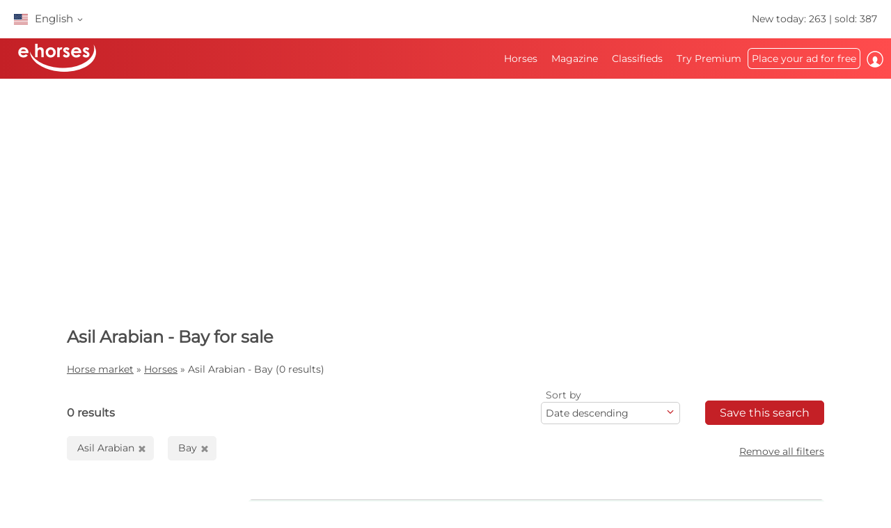

--- FILE ---
content_type: text/html; charset=utf-8
request_url: https://www.ehorses.com/buy-horse/asil-arabians.bay.html
body_size: 50872
content:
<!DOCTYPE html>


<html lang="en-US">
<head>
	<meta charset="UTF-8">
	
		<meta name="robots" content="index,follow" />
	

	<title>Asil-arabians Bay  for sale | ehorses.com</title>
	<meta name="description" content="Asil-arabians&amp;#10004; Bay&amp;#10004; &amp;#10004; for sale&amp;#10004; Buy and sell horses on Europe&#39;s leading horse market" />
	<meta name="author" content="ehorses GmbH &amp; Co. KG" />
	<meta name="viewport" content="width=device-width, initial-scale=1, minimum-scale=1.0" />

	
	<meta property="og:image" content="https://www.ehorses.com/grafiken/ehorses_logo_200x200.jpg" />
	<meta property="og:image:secure_url" content="https://www.ehorses.com/grafiken/ehorses_logo_200x200.jpg" />
	<meta property="og:url" content="https://www.ehorses.com/buy-horse/asil-arabians.bay.html" />
	<meta property="og:title" content="Asil-arabians Bay  for sale | ehorses.com" />
	<meta property="og:type" content="website" />
	<meta property="og:description" content="Asil-arabians&amp;#10004; Bay&amp;#10004; &amp;#10004; for sale&amp;#10004; Buy and sell horses on Europe&#39;s leading horse market" />
	<meta property="fb:app_id" content="1383102931943086" />
	

	<link rel="canonical" href="https://www.ehorses.com/buy-horse/asil-arabians.bay.html" />

	<link rel="apple-touch-icon" sizes="152x152" href="/favicon/apple-touch-icon-152x152.png" />
	<link rel="apple-touch-icon" sizes="144x144" href="/favicon/apple-touch-icon-144x144.png" />
	<link rel="apple-touch-icon" sizes="120x120" href="/favicon/apple-touch-icon-120x120.png" />
	<link rel="apple-touch-icon" sizes="114x114" href="/favicon/apple-touch-icon-114x114.png" />
	<link rel="apple-touch-icon" sizes="76x76" href="/favicon/apple-touch-icon-76x76.png" />
	<link rel="apple-touch-icon" sizes="72x72" href="/favicon/apple-touch-icon-72x72.png" />
	<link rel="apple-touch-icon" sizes="57x57" href="/favicon/apple-touch-icon-57x57.png" />
	<link rel="apple-touch-icon" href="/favicon/apple-touch-icon-precomposed.png" />
	<link rel="icon" type="image/png" href="/favicon/favicon-32.png" sizes="32x32" />
	<link rel="icon" type="image/png" href="/favicon/favicon-24.png" sizes="24x24" />
	<link rel="icon" type="image/png" href="/favicon/favicon-16.png" sizes="16x16" />
	<link rel="shortcut icon" href="/favicon/favicon.ico" />

	<link rel="preconnect" href="//media.ehorses.de" />
	<link rel="dns-prefetch" href="//media.ehorses.de" />
	<link rel="dns-prefetch" href="//www.googletagservices.com" />
	<link rel="dns-prefetch" href="//www.googletagmanager.com" />
	<link rel="dns-prefetch" href="//www.google-analytics.com" />
	

<link rel="alternate" hreflang="x-default" href="https://www.ehorses.com/buy-horse/asil-arabians.bay.html"/>
<link rel="alternate" hreflang="de-DE" href="https://www.ehorses.de/pferdekauf/asil-araber.rotbrauner.html"/>
<link rel="alternate" hreflang="de-AT" href="https://www.ehorses.at/pferdekauf/asil-araber.rotbrauner.html"/>
<link rel="alternate" hreflang="de-CH" href="https://www.ehorses.ch/pferdekauf/asil-araber.rotbrauner.html"/>
<link rel="alternate" hreflang="de" href="https://www.ehorses.de/pferdekauf/asil-araber.rotbrauner.html"/>
<link rel="alternate" hreflang="nl-BE" href="https://www.ehorses.be/paardenkoop/asil-arabier.roodbruin.html"/>
<link rel="alternate" hreflang="nl" href="https://www.ehorses.nl/paardenkoop/asil-arabier.roodbruin.html"/>
<link rel="alternate" hreflang="en-GB" href="https://www.ehorses.co.uk/buy-horse/asil-arabians.bay.html"/>
<link rel="alternate" hreflang="en-US" href="https://www.ehorses.com/buy-horse/asil-arabians.bay.html"/>
<link rel="alternate" hreflang="en" href="https://www.ehorses.com/buy-horse/asil-arabians.bay.html"/>
<link rel="alternate" hreflang="es" href="https://www.ehorses.es/comprar-caballo/asil-arabe.castano-rojizo.html"/>
<link rel="alternate" hreflang="pl" href="https://www.ehorses.pl/kup-konia/kon-czystej-krwi-arabskiej-asil.gniada.html"/>

	<link rel="preload" href="/css/fonts/ehorsesfont.woff?v=3" as="font" crossorigin />
	<link rel="preload" href="/css/fonts/material-symbols-rounded.woff2" as="font" crossorigin />
	
	<link href="/bundles/styles/searchresults?v=7LQBWV8V5OK41F3oWfPoQ383tx8yAnR_tTfrthJB45k1" rel="stylesheet"/>

	
	
	
	<script type="text/javascript">dataLayer=[{
  "ehorses_site": "ehorses",
  "ehorses_discipline": [],
  "ehorses_type": [],
  "ehorses_zone": "ergebnisse",
  "ehorses_price": "",
  "ehorses_tld": "com",
  "ehorses_lang": "en-US",
  "ehorses_age": "",
  "ehorses_height": "",
  "ehorses_race": [
    "Asil Araber"
  ],
  "ehorses_sex": "",
  "ehorses_user": "Basis",
  "ehorses_noAds": "0"
}];</script><script>(function(w,d,s,l,i){w[l]=w[l]||[];w[l].push({'gtm.start':new Date().getTime(),event:'gtm.js'});var f=d.getElementsByTagName(s)[0],j=d.createElement(s),dl=l!='dataLayer'?'&l='+l:'';j.async=true;j.src='https://www.googletagmanager.com/gtm.js?id='+i+dl;f.parentNode.insertBefore(j,f);})(window,document,'script','dataLayer','GTM-N3LSPRB7');</script>
	



	
	<script src="/js/ehorses.ppid.js" defer="defer"></script>
	
		<script defer = "defer" src=https://cdns.symplr.de/ehorses.com/ehorses.js></script>
	

</head>

<body id="pages_searchresults" class="pages_searchresults">
	<noscript><iframe src="https://www.googletagmanager.com/ns.html?id=GTM-N3LSPRB7" height="0" width="0" style="display:none;visibility:hidden" title="Google Tagmanager"></iframe></noscript>

	<header>
	

<div id="headlinebar">
	


<div id="menueLang">
	<div class="flag us">English <span class="iconfont fs12 va_mid">b</span></div>

	<div class="menueLangSub">
		
			<div class="language">
				<a href="https://www.ehorses.at/pferdekauf/asil-araber.rotbrauner.html" class="noline flag at">Deutsch</a>
			</div>
		
			<div class="language">
				<a href="https://www.ehorses.ch/pferdekauf/asil-araber.rotbrauner.html" class="noline flag ch">Deutsch</a>
			</div>
		
			<div class="language">
				<a href="https://www.ehorses.de/pferdekauf/asil-araber.rotbrauner.html" class="noline flag de">Deutsch</a>
			</div>
		
			<div class="language">
				<a href="https://www.ehorses.it" class="noline flag it">Italiano</a>
			</div>
		
			<div class="language">
				<a href="https://www.ehorses.pl/kup-konia/kon-czystej-krwi-arabskiej-asil.gniada.html" class="noline flag pl">Polski</a>
			</div>
		
			<div class="language">
				<a href="https://www.ehorses.co.uk/buy-horse/asil-arabians.bay.html" class="noline flag gb">English</a>
			</div>
		
			<div class="language">
				<a href="https://www.ehorses.be/paardenkoop/asil-arabier.roodbruin.html" class="noline flag be">Nederlands</a>
			</div>
		
			<div class="language">
				<a href="https://www.ehorses.nl/paardenkoop/asil-arabier.roodbruin.html" class="noline flag nl">Nederlands</a>
			</div>
		
			<div class="language">
				<a href="https://www.ehorses.es/comprar-caballo/asil-arabe.castano-rojizo.html" class="noline flag es">Español</a>
			</div>
		
			<div class="language">
				<a href="https://www.ehorses.fr" class="noline flag fr">Français</a>
			</div>
		
	</div>
</div>

	<div class="rightPart">
		<a href="https://www.ehorses.com/current-new-horses.html" class="noline">New today: 263</a> | <a href="https://www.ehorses.com/static/soldhorses" class="noline">sold: 387</a>
	</div>
</div>

<div id="pagenav" class="is-flyoutnav-ready">
	<div id="flyoutnav-veil" class="flyoutnav-veil is-flyoutnav-veil-ready"></div>	
	<nav id="menubar" class="flyoutnav ">
		<div id="naviClose" class="flyoutnav--close iconfont">H</div>
		<div class="rightPart">
			<ul id="menu">
	<li id="menuMainItem-1" class="menuItem">
		

		<a href="/"   data-eventcategory="Hauptmenue" data-eventaction="Horses">
			Horses

			
		</a>

		
			<div class="iconfont submenuIcon">b</div>

			<div class="submenu nodisplay">
				<div class="arrow"></div>

				
					<ul>
						
							<li>
                                <a id='43a7ec57-cb05-4ba3-ab96-aea79b1afd8e' href="/horses-for-sale"   class="menuSubItem " data-eventcategory="Hauptmenue" data-eventaction="Horses" data-eventlabel="Horses for sale">
                                    Horses for sale
	                                
                                </a>
								
							</li>
						
							<li>
                                <a id='7824cf42-8ff1-402f-9b68-2ec2f51d32e7' href="/buy-horse/pony.html"   class="menuSubItem " data-eventcategory="Hauptmenue" data-eventaction="Horses" data-eventlabel="Ponies">
                                    Ponies
	                                
                                </a>
								
							</li>
						
							<li>
                                <a id='3e38041f-3ee3-43ca-9ac9-e76358f445ef' href="/foals"   class="menuSubItem " data-eventcategory="Hauptmenue" data-eventaction="Horses" data-eventlabel="Foals">
                                    Foals
	                                
                                </a>
								
							</li>
						
							<li>
                                <a id='c811d1c8-64f5-4d8a-9d5e-00a5fc4c0ce6' href="/stallions-at-stud"   class="menuSubItem " data-eventcategory="Hauptmenue" data-eventaction="Horses" data-eventlabel="Stallions at stud">
                                    Stallions at stud
	                                
                                </a>
								
							</li>
						
							<li>
                                <a id='44c2c49b-dcea-4439-bfb2-0b87317f6fc2' href="/buy-horse/dressagehorses.html"   class="menuSubItem " data-eventcategory="Hauptmenue" data-eventaction="Horses" data-eventlabel="Dressage Horses">
                                    Dressage Horses
	                                
                                </a>
								
							</li>
						
							<li>
                                <a id='8164fc97-ef95-4a12-844e-bdd890dc7f6b' href="/buy-horse/showjumpers.html"   class="menuSubItem " data-eventcategory="Hauptmenue" data-eventaction="Horses" data-eventlabel="Show jumpers">
                                    Show jumpers
	                                
                                </a>
								
							</li>
						
							<li>
                                <a id='1fc79bc1-cfb8-454b-9267-29e3e8d9807b' href="/buy-horse/westernhorses.html"   class="menuSubItem " data-eventcategory="Hauptmenue" data-eventaction="Horses" data-eventlabel="Western horses">
                                    Western horses
	                                
		                                <span class="iconfont iconAfter">d</span>
	                                
                                </a>
								
								<div class="subsubmenu nodisplay">
									<ul> 
										
										<li>
											<a id='cba29f00-b96b-11f0-b664-a8a1592ff240' 
											   href="/buy-horse/westernhorses.html" 
												 
												 
											   class="menuSubItem " 
											   data-eventcategory="Hauptmenue" 
											   data-eventaction="Western horses" 
											   data-eventlabel="Western Riding">
												Western Riding
											</a>
										</li>   
										
										<li>
											<a id='cba29f83-b96b-11f0-b664-a8a1592ff240' 
											   href="/buy-horse/reininghorses.html" 
												 
												 
											   class="menuSubItem " 
											   data-eventcategory="Hauptmenue" 
											   data-eventaction="Western horses" 
											   data-eventlabel="Reining">
												Reining
											</a>
										</li>   
										
										<li>
											<a id='cba29ffa-b96b-11f0-b664-a8a1592ff240' 
											   href="/buy-horse/cowhorses.html" 
												 
												 
											   class="menuSubItem " 
											   data-eventcategory="Hauptmenue" 
											   data-eventaction="Western horses" 
											   data-eventlabel="Cowhorse">
												Cowhorse
											</a>
										</li>   
										
										<li>
											<a id='cba2a070-b96b-11f0-b664-a8a1592ff240' 
											   href="/buy-horse/cuttinghorses.html" 
												 
												 
											   class="menuSubItem " 
											   data-eventcategory="Hauptmenue" 
											   data-eventaction="Western horses" 
											   data-eventlabel="Cutting">
												Cutting
											</a>
										</li>   
										
										<li>
											<a id='cba2a0e6-b96b-11f0-b664-a8a1592ff240' 
											   href="/buy-horse/pleasurehorses.html" 
												 
												 
											   class="menuSubItem " 
											   data-eventcategory="Hauptmenue" 
											   data-eventaction="Western horses" 
											   data-eventlabel="Western Pleasure">
												Western Pleasure
											</a>
										</li>   
										
										<li>
											<a id='cba2a15b-b96b-11f0-b664-a8a1592ff240' 
											   href="/buy-horse/trailhorses.html" 
												 
												 
											   class="menuSubItem " 
											   data-eventcategory="Hauptmenue" 
											   data-eventaction="Western horses" 
											   data-eventlabel="Trail">
												Trail
											</a>
										</li>   
										
										<li>
											<a id='cba2a1d1-b96b-11f0-b664-a8a1592ff240' 
											   href="/buy-horse/ranch-riding-horses.html" 
												 
												 
											   class="menuSubItem " 
											   data-eventcategory="Hauptmenue" 
											   data-eventaction="Western horses" 
											   data-eventlabel="Versatility Ranch Horse">
												Versatility Ranch Horse
											</a>
										</li>   
										
									</ul>
								</div>
								
							</li>
						
							<li>
                                <a id='8873488e-1eba-4e76-91cf-6317dfe43d32' href="/buy-horse/vaultinghorses.html"   class="menuSubItem " data-eventcategory="Hauptmenue" data-eventaction="Horses" data-eventlabel="Vaulting Horses">
                                    Vaulting Horses
	                                
                                </a>
								
							</li>
						
							<li>
                                <a id='2169eec2-2afd-4ee3-924a-0eed77edb538' href="/buy-horse/leisurehorses.html"   class="menuSubItem " data-eventcategory="Hauptmenue" data-eventaction="Horses" data-eventlabel="Leisure Horses">
                                    Leisure Horses
	                                
                                </a>
								
							</li>
						
							<li>
                                <a id='26c4aa82-9df5-4fdf-b9e1-5690def192b6' href="/topsellersearch"   class="menuSubItem " data-eventcategory="Hauptmenue" data-eventaction="Horses" data-eventlabel="Sellers">
                                    Sellers
	                                
                                </a>
								
							</li>
						
							<li>
                                <a id='df0f69e2-3ca5-4c27-a085-2e4c18eaaaed' href="/horse/choosetype"   class="menuSubItem fwbold fw-bold" data-eventcategory="Hauptmenue" data-eventaction="Horses" data-eventlabel="Place your advert now">
                                    Place your advert now
	                                
                                </a>
								
							</li>
						
					</ul>
				
			</div>
		
	</li>

	<li id="menuMainItem-5" class="menuItem">
		

		<a href="https://www.ehorses.com/magazine/"   data-eventcategory="Hauptmenue" data-eventaction="Magazine">
			Magazine

			
		</a>

		
	</li>

	<li id="menuMainItem-7" class="menuItem">
		

		<a href="/classified-ads"   data-eventcategory="Hauptmenue" data-eventaction="Classifieds">
			Classifieds

			
		</a>

		
			<div class="iconfont submenuIcon">b</div>

			<div class="submenu nodisplay">
				<div class="arrow"></div>

				
					<ul>
						
							<li>
                                <a id='2c0182ee-1faa-497a-b9b1-9fbd0403ccdf' href="/classified-ads/for-the-horse"   class="menuSubItem " data-eventcategory="Hauptmenue" data-eventaction="Classifieds" data-eventlabel="Horse tack &amp; equipment">
                                    Horse tack & equipment
	                                
                                </a>
								
							</li>
						
							<li>
                                <a id='ce64622d-3094-4364-972b-47bb3db07140' href="/classified-ads/for-the-rider"   class="menuSubItem " data-eventcategory="Hauptmenue" data-eventaction="Classifieds" data-eventlabel="Rider apparel &amp; gear">
                                    Rider apparel & gear
	                                
                                </a>
								
							</li>
						
							<li>
                                <a id='f815dc46-e7e3-42a3-9050-e724129198e0' href="/classified-ads/around-the-stable"   class="menuSubItem " data-eventcategory="Hauptmenue" data-eventaction="Classifieds" data-eventlabel="Stable equipment &amp; supplies">
                                    Stable equipment & supplies
	                                
                                </a>
								
							</li>
						
							<li>
                                <a id='a137a3a7-9baa-4e94-adf2-0a0fce712188' href="/classified-ads/carriage-and-vehicles"   class="menuSubItem " data-eventcategory="Hauptmenue" data-eventaction="Classifieds" data-eventlabel="Horse trailers &amp; carriages">
                                    Horse trailers & carriages
	                                
                                </a>
								
							</li>
						
							<li>
                                <a id='03E29A51-7DA6-4013-8A6C-C9FAA72E6707' href="/classified-ads/agricultural-machinery"   class="menuSubItem " data-eventcategory="Hauptmenue" data-eventaction="Classifieds" data-eventlabel="Farm Equipment">
                                    Farm Equipment
	                                
                                </a>
								
							</li>
						
							<li>
                                <a id='0b6d4bb3-aa19-45a4-b8e1-c037a9665a53' href="/classified-ads/around-the-stable/horse-property"   class="menuSubItem " data-eventcategory="Hauptmenue" data-eventaction="Classifieds" data-eventlabel="Horse properties">
                                    Horse properties
	                                
                                </a>
								
							</li>
						
							<li>
                                <a id='9034a167-7b50-4217-9567-04e934312231' href="/classified-ads/job-advertisements"   class="menuSubItem " data-eventcategory="Hauptmenue" data-eventaction="Classifieds" data-eventlabel="Job advertisements">
                                    Job advertisements
	                                
                                </a>
								
							</li>
						
							<li>
                                <a id='01cf2087-1eaa-4d6e-b07e-9b8d0caa0355' href="/classified-ads/install-free"   class="menuSubItem " data-eventcategory="Hauptmenue" data-eventaction="Classifieds" data-eventlabel="Livery yards">
                                    Livery yards
	                                
                                </a>
								
							</li>
						
							<li>
                                <a id='0ed9e0ba-fe16-483e-89d7-d2f3e7ca47e9' href="/classified-ads/holidays"   class="menuSubItem " data-eventcategory="Hauptmenue" data-eventaction="Classifieds" data-eventlabel="Equestrian vacations">
                                    Equestrian vacations
	                                
                                </a>
								
							</li>
						
							<li>
                                <a id='38348ecb-0a8e-49c8-85a2-002f23784a29' href="/classified-ads/more-animals"   class="menuSubItem " data-eventcategory="Hauptmenue" data-eventaction="Classifieds" data-eventlabel="Other animals">
                                    Other animals
	                                
                                </a>
								
							</li>
						
							<li>
                                <a id='a90b93a1-7148-434c-a430-9328509da860' href="/classified-ads/form"   class="menuSubItem fwbold fw-bold" data-eventcategory="Hauptmenue" data-eventaction="Classifieds" data-eventlabel="Place your advert now">
                                    Place your advert now
	                                
                                </a>
								
							</li>
						
					</ul>
				
			</div>
		
	</li>

	<li id="menuMainItem-12" class="menuItem onlyTM showIcon showAlways">
		

		<a href="/premium/info"   data-eventcategory="Hauptmenue" data-eventaction="Try Premium">
			
				<span class="iconfont iconBefore">&#xe091;</span>
			Try Premium

			
				<span class="iconfont iconAfter">&#xe091;</span>
			
		</a>

		
	</li>

	<li id="menuMainItem-13" class="menuItem mobileOnly">
		

		<a href="https://info.ehorses.de/prices/prices" target='_blank'  data-eventcategory="Hauptmenue" data-eventaction="Price List">
			Price List

			
		</a>

		
	</li>

	<li id="menuMainItem-4" class="menuItem menu-link-choose-type showAlways">
		

		<a href="/horse/choosetype"   data-eventcategory="Hauptmenue" data-eventaction="Place your ad for free">
			Place your ad for free

			
		</a>

		
			<div class="iconfont submenuIcon">b</div>

			<div class="submenu nodisplay">
				<div class="arrow"></div>

				
					<ul>
						
							<li>
                                <a id='d574fc01-ee90-4d09-b7f9-46fd2fd33498' href="/horse/choosetype"   class="menuSubItem fwbold fw-bold" data-eventcategory="Hauptmenue" data-eventaction="Place your ad for free" data-eventlabel="Place your advert now">
                                    Place your advert now
	                                
                                </a>
								
							</li>
						
							<li>
                                <a id='2e2d9573-5a6c-4bfd-b736-e8ced94767f6' href="/premium/info"   class="menuSubItem navTipp" data-eventcategory="Hauptmenue" data-eventaction="Place your ad for free" data-eventlabel="Become a Premium Seller &lt;span class=&#39;bg-secondary fc-white sizeS&#39;&gt;Tipp!&lt;/span&gt;">
                                    Become a Premium Seller <span class='bg-secondary fc-white sizeS'>Tipp!</span>
	                                
                                </a>
								
							</li>
						
							<li>
                                <a id='2250d397-4790-4e0f-81bc-44c9db38bcc1' href="https://info.ehorses.de/prices/prices" target='_blank'  class="menuSubItem desktopOnly" data-eventcategory="Hauptmenue" data-eventaction="Place your ad for free" data-eventlabel="Price List">
                                    Price List
	                                
                                </a>
								
							</li>
						
					</ul>
				
			</div>
		
	</li>

	<li id="menuMainItem-6" class="menuItem showIcon showAlways">
		
			<div id="myEhorsesAllNotifications" class="new-note"></div>
		

		<a href="/myehorses/index"   data-eventcategory="Hauptmenue" data-eventaction="Log in">
			
				<span class="iconfont iconBefore">&#xe093;</span>
			Log in

			
					<div class="sublogin">log in here</div>
				
		</a>

		
	</li>
</ul>
		</div>
		
        <div id="menubarMenu" class="mobileOnly">
		    <div id="misc" class="p10 w100pro mt30">
			    <a href="/horse/choosetype" class="btnPetrol">Advertise now</a>
		    </div>
	        
	        
                <div id="mobileLogin" class="p10 w100pro ">
            		<a href="https://www.ehorses.com/account/login?ref=" class="btnGreyInv">Log in</a>
            	</div>
            
	        
            <ul id="mobileMenu" class="mobileOnly">
	<li id="menuMainItem-14" class="menuItem category mobileOnly ">
		<a href="/myehorses/index"  class='red'  data-eventcategory="Hauptmenue" data-eventaction="My ehorses">
			My ehorses

			
		</a>
	
		
			<div class="iconfont submenuIcon navArrow">b</div>

			<div class="submenu nodisplay">
				<div class="arrow"></div>

				
					<ul class="mobileMenuList">
						
								<li>
									<a id='edaaa44d-5c4f-48b7-9443-0139b8cf763e' 
										href="/horse/choosetype" 
										 
										 
										class="myehorsessubitem" 
										data-eventcategory="Hauptmenue" 
										data-eventaction="My ehorses" 
										data-eventlabel="Place your advert now">
										Place your advert now
									</a>
									
								</li>
						
								<li>
									<a id='myEhorsesMessagesMobile' 
										href="/myehorses/messages" 
										 
										 
										class="myehorsessubitem" 
										data-eventcategory="Hauptmenue" 
										data-eventaction="My ehorses" 
										data-eventlabel="Messages">
										Messages
									</a>
									
								</li>
						
								<li>
									<a id='5c9bc1bf-5e2a-4ca0-a564-4d3f593331f3' 
										href="/myehorses/watchlist" 
										 
										 
										class="myehorsessubitem" 
										data-eventcategory="Hauptmenue" 
										data-eventaction="My ehorses" 
										data-eventlabel="Favorite Ads">
										Favorite Ads
									</a>
									
								</li>
						
								<li>
									<a id='924d1c74-236a-43b2-be18-882edb464e20' 
										href="/myehorses/management?submenu=pd" 
										 
										 
										class="myehorsessubitem" 
										data-eventcategory="Hauptmenue" 
										data-eventaction="My ehorses" 
										data-eventlabel="Account">
										Account
									</a>
									
								</li>
						
					</ul>
				
			</div>
		
	</li>


<li class="category">Search</li>


	<li id="menuMainItem-1" class="menuItem ">
		<a href="/"    data-eventcategory="Hauptmenue" data-eventaction="Horses">
			Horses

			
		</a>
	
		
			<div class="iconfont submenuIcon navArrow">b</div>

			<div class="submenu nodisplay">
				<div class="arrow"></div>

				
					<ul class="mobileMenuList">
						
								<li>
									<a id='43a7ec57-cb05-4ba3-ab96-aea79b1afd8e' 
										href="/horses-for-sale" 
										 
										 
										class="" 
										data-eventcategory="Hauptmenue" 
										data-eventaction="Horses" 
										data-eventlabel="Horses for sale">
										Horses for sale
									</a>
									
								</li>
						
								<li>
									<a id='7824cf42-8ff1-402f-9b68-2ec2f51d32e7' 
										href="/buy-horse/pony.html" 
										 
										 
										class="" 
										data-eventcategory="Hauptmenue" 
										data-eventaction="Horses" 
										data-eventlabel="Ponies">
										Ponies
									</a>
									
								</li>
						
								<li>
									<a id='3e38041f-3ee3-43ca-9ac9-e76358f445ef' 
										href="/foals" 
										 
										 
										class="" 
										data-eventcategory="Hauptmenue" 
										data-eventaction="Horses" 
										data-eventlabel="Foals">
										Foals
									</a>
									
								</li>
						
								<li>
									<a id='c811d1c8-64f5-4d8a-9d5e-00a5fc4c0ce6' 
										href="/stallions-at-stud" 
										 
										 
										class="" 
										data-eventcategory="Hauptmenue" 
										data-eventaction="Horses" 
										data-eventlabel="Stallions at stud">
										Stallions at stud
									</a>
									
								</li>
						
								<li>
									<a id='44c2c49b-dcea-4439-bfb2-0b87317f6fc2' 
										href="/buy-horse/dressagehorses.html" 
										 
										 
										class="" 
										data-eventcategory="Hauptmenue" 
										data-eventaction="Horses" 
										data-eventlabel="Dressage Horses">
										Dressage Horses
									</a>
									
								</li>
						
								<li>
									<a id='8164fc97-ef95-4a12-844e-bdd890dc7f6b' 
										href="/buy-horse/showjumpers.html" 
										 
										 
										class="" 
										data-eventcategory="Hauptmenue" 
										data-eventaction="Horses" 
										data-eventlabel="Show jumpers">
										Show jumpers
									</a>
									
								</li>
						
								<li>
									<a id='1fc79bc1-cfb8-454b-9267-29e3e8d9807b' 
										href="/buy-horse/westernhorses.html" 
										 
										 
										class="" 
										data-eventcategory="Hauptmenue" 
										data-eventaction="Horses" 
										data-eventlabel="Western horses">
										Western horses
									</a>
									
										<div class="iconfont subsubmenuIcon navArrow">b</div>
										<div class="subsubmenu nodisplay">
	                                        <div class="arrow"></div>
											<ul class="mobileMenuList">
											
												<li>
													<a id='cba29f00-b96b-11f0-b664-a8a1592ff240' 
		                                                href="/buy-horse/westernhorses.html" 
		                                                 
		                                                 
		                                                class="" 
		                                                data-eventcategory="Hauptmenue" 
		                                                data-eventaction="Horses" 
		                                                data-eventlabel="Western Riding">
		                                                Western Riding
	                                                </a>
												</li>
											
												<li>
													<a id='cba29f83-b96b-11f0-b664-a8a1592ff240' 
		                                                href="/buy-horse/reininghorses.html" 
		                                                 
		                                                 
		                                                class="" 
		                                                data-eventcategory="Hauptmenue" 
		                                                data-eventaction="Horses" 
		                                                data-eventlabel="Reining">
		                                                Reining
	                                                </a>
												</li>
											
												<li>
													<a id='cba29ffa-b96b-11f0-b664-a8a1592ff240' 
		                                                href="/buy-horse/cowhorses.html" 
		                                                 
		                                                 
		                                                class="" 
		                                                data-eventcategory="Hauptmenue" 
		                                                data-eventaction="Horses" 
		                                                data-eventlabel="Cowhorse">
		                                                Cowhorse
	                                                </a>
												</li>
											
												<li>
													<a id='cba2a070-b96b-11f0-b664-a8a1592ff240' 
		                                                href="/buy-horse/cuttinghorses.html" 
		                                                 
		                                                 
		                                                class="" 
		                                                data-eventcategory="Hauptmenue" 
		                                                data-eventaction="Horses" 
		                                                data-eventlabel="Cutting">
		                                                Cutting
	                                                </a>
												</li>
											
												<li>
													<a id='cba2a0e6-b96b-11f0-b664-a8a1592ff240' 
		                                                href="/buy-horse/pleasurehorses.html" 
		                                                 
		                                                 
		                                                class="" 
		                                                data-eventcategory="Hauptmenue" 
		                                                data-eventaction="Horses" 
		                                                data-eventlabel="Western Pleasure">
		                                                Western Pleasure
	                                                </a>
												</li>
											
												<li>
													<a id='cba2a15b-b96b-11f0-b664-a8a1592ff240' 
		                                                href="/buy-horse/trailhorses.html" 
		                                                 
		                                                 
		                                                class="" 
		                                                data-eventcategory="Hauptmenue" 
		                                                data-eventaction="Horses" 
		                                                data-eventlabel="Trail">
		                                                Trail
	                                                </a>
												</li>
											
												<li>
													<a id='cba2a1d1-b96b-11f0-b664-a8a1592ff240' 
		                                                href="/buy-horse/ranch-riding-horses.html" 
		                                                 
		                                                 
		                                                class="" 
		                                                data-eventcategory="Hauptmenue" 
		                                                data-eventaction="Horses" 
		                                                data-eventlabel="Versatility Ranch Horse">
		                                                Versatility Ranch Horse
	                                                </a>
												</li>
											
											</ul>
										</div>
									
								</li>
						
								<li>
									<a id='8873488e-1eba-4e76-91cf-6317dfe43d32' 
										href="/buy-horse/vaultinghorses.html" 
										 
										 
										class="" 
										data-eventcategory="Hauptmenue" 
										data-eventaction="Horses" 
										data-eventlabel="Vaulting Horses">
										Vaulting Horses
									</a>
									
								</li>
						
								<li>
									<a id='2169eec2-2afd-4ee3-924a-0eed77edb538' 
										href="/buy-horse/leisurehorses.html" 
										 
										 
										class="" 
										data-eventcategory="Hauptmenue" 
										data-eventaction="Horses" 
										data-eventlabel="Leisure Horses">
										Leisure Horses
									</a>
									
								</li>
						
								<li>
									<a id='26c4aa82-9df5-4fdf-b9e1-5690def192b6' 
										href="/topsellersearch" 
										 
										 
										class="" 
										data-eventcategory="Hauptmenue" 
										data-eventaction="Horses" 
										data-eventlabel="Sellers">
										Sellers
									</a>
									
								</li>
						
								<li>
									<a id='df0f69e2-3ca5-4c27-a085-2e4c18eaaaed' 
										href="/horse/choosetype" 
										 
										 
										class="fwbold fw-bold" 
										data-eventcategory="Hauptmenue" 
										data-eventaction="Horses" 
										data-eventlabel="Place your advert now">
										Place your advert now
									</a>
									
								</li>
						
					</ul>
				
			</div>
		
	</li>

	<li id="menuMainItem-7" class="menuItem ">
		<a href="/classified-ads"    data-eventcategory="Hauptmenue" data-eventaction="Classifieds">
			Classifieds

			
		</a>
	
		
			<div class="iconfont submenuIcon navArrow">b</div>

			<div class="submenu nodisplay">
				<div class="arrow"></div>

				
					<ul class="mobileMenuList">
						
								<li>
									<a id='2c0182ee-1faa-497a-b9b1-9fbd0403ccdf' 
										href="/classified-ads/for-the-horse" 
										 
										 
										class="" 
										data-eventcategory="Hauptmenue" 
										data-eventaction="Classifieds" 
										data-eventlabel="Horse tack &amp; equipment">
										Horse tack & equipment
									</a>
									
								</li>
						
								<li>
									<a id='ce64622d-3094-4364-972b-47bb3db07140' 
										href="/classified-ads/for-the-rider" 
										 
										 
										class="" 
										data-eventcategory="Hauptmenue" 
										data-eventaction="Classifieds" 
										data-eventlabel="Rider apparel &amp; gear">
										Rider apparel & gear
									</a>
									
								</li>
						
								<li>
									<a id='f815dc46-e7e3-42a3-9050-e724129198e0' 
										href="/classified-ads/around-the-stable" 
										 
										 
										class="" 
										data-eventcategory="Hauptmenue" 
										data-eventaction="Classifieds" 
										data-eventlabel="Stable equipment &amp; supplies">
										Stable equipment & supplies
									</a>
									
								</li>
						
								<li>
									<a id='a137a3a7-9baa-4e94-adf2-0a0fce712188' 
										href="/classified-ads/carriage-and-vehicles" 
										 
										 
										class="" 
										data-eventcategory="Hauptmenue" 
										data-eventaction="Classifieds" 
										data-eventlabel="Horse trailers &amp; carriages">
										Horse trailers & carriages
									</a>
									
								</li>
						
								<li>
									<a id='03E29A51-7DA6-4013-8A6C-C9FAA72E6707' 
										href="/classified-ads/agricultural-machinery" 
										 
										 
										class="" 
										data-eventcategory="Hauptmenue" 
										data-eventaction="Classifieds" 
										data-eventlabel="Farm Equipment">
										Farm Equipment
									</a>
									
								</li>
						
								<li>
									<a id='0b6d4bb3-aa19-45a4-b8e1-c037a9665a53' 
										href="/classified-ads/around-the-stable/horse-property" 
										 
										 
										class="" 
										data-eventcategory="Hauptmenue" 
										data-eventaction="Classifieds" 
										data-eventlabel="Horse properties">
										Horse properties
									</a>
									
								</li>
						
								<li>
									<a id='9034a167-7b50-4217-9567-04e934312231' 
										href="/classified-ads/job-advertisements" 
										 
										 
										class="" 
										data-eventcategory="Hauptmenue" 
										data-eventaction="Classifieds" 
										data-eventlabel="Job advertisements">
										Job advertisements
									</a>
									
								</li>
						
								<li>
									<a id='01cf2087-1eaa-4d6e-b07e-9b8d0caa0355' 
										href="/classified-ads/install-free" 
										 
										 
										class="" 
										data-eventcategory="Hauptmenue" 
										data-eventaction="Classifieds" 
										data-eventlabel="Livery yards">
										Livery yards
									</a>
									
								</li>
						
								<li>
									<a id='0ed9e0ba-fe16-483e-89d7-d2f3e7ca47e9' 
										href="/classified-ads/holidays" 
										 
										 
										class="" 
										data-eventcategory="Hauptmenue" 
										data-eventaction="Classifieds" 
										data-eventlabel="Equestrian vacations">
										Equestrian vacations
									</a>
									
								</li>
						
								<li>
									<a id='38348ecb-0a8e-49c8-85a2-002f23784a29' 
										href="/classified-ads/more-animals" 
										 
										 
										class="" 
										data-eventcategory="Hauptmenue" 
										data-eventaction="Classifieds" 
										data-eventlabel="Other animals">
										Other animals
									</a>
									
								</li>
						
								<li>
									<a id='a90b93a1-7148-434c-a430-9328509da860' 
										href="/classified-ads/form" 
										 
										 
										class="fwbold fw-bold" 
										data-eventcategory="Hauptmenue" 
										data-eventaction="Classifieds" 
										data-eventlabel="Place your advert now">
										Place your advert now
									</a>
									
								</li>
						
					</ul>
				
			</div>
		
	</li>


<li class="category">Sell</li>


	<li id="menuMainItem-4" class="menuItem menu-link-choose-type showAlways ">
		<a href="/horse/choosetype"    data-eventcategory="Hauptmenue" data-eventaction="Place your ad for free">
			Place your ad for free

			
		</a>
	
		
			<div class="iconfont submenuIcon navArrow">b</div>

			<div class="submenu nodisplay">
				<div class="arrow"></div>

				
					<ul class="mobileMenuList">
						
								<li>
									<a id='d574fc01-ee90-4d09-b7f9-46fd2fd33498' 
										href="/horse/choosetype" 
										 
										 
										class="fwbold fw-bold" 
										data-eventcategory="Hauptmenue" 
										data-eventaction="Place your ad for free" 
										data-eventlabel="Place your advert now">
										Place your advert now
									</a>
									
								</li>
						
								<li>
									<a id='2e2d9573-5a6c-4bfd-b736-e8ced94767f6' 
										href="/premium/info" 
										 
										 
										class="navTipp" 
										data-eventcategory="Hauptmenue" 
										data-eventaction="Place your ad for free" 
										data-eventlabel="Become a Premium Seller &lt;span class=&#39;bg-secondary fc-white sizeS&#39;&gt;Tipp!&lt;/span&gt;">
										Become a Premium Seller <span class='bg-secondary fc-white sizeS'>Tipp!</span>
									</a>
									
								</li>
						
								<li>
									<a id='2250d397-4790-4e0f-81bc-44c9db38bcc1' 
										href="https://info.ehorses.de/prices/prices" 
										target='_blank' 
										 
										class="desktopOnly" 
										data-eventcategory="Hauptmenue" 
										data-eventaction="Place your ad for free" 
										data-eventlabel="Price List">
										Price List
									</a>
									
								</li>
						
					</ul>
				
			</div>
		
	</li>

	<li id="menuMainItem-13" class="menuItem mobileOnly ">
		<a href="https://info.ehorses.de/prices/prices" target='_blank'   data-eventcategory="Hauptmenue" data-eventaction="Price List">
			Price List

			
		</a>
	
		
	</li>

	<li id="menuMainItem-5" class="menuItem category">
		<a href="https://www.ehorses.com/magazine/"    data-eventcategory="Hauptmenue" data-eventaction="Magazine">
			Magazine

			
		</a>
	
		
	</li>

	<li id="menuMainItem-12" class="menuItem onlyTM showIcon showAlways ">
		<a href="/premium/info"    data-eventcategory="Hauptmenue" data-eventaction="Try Premium">
			Try Premium

			
		</a>
	
		
			<span class="iconfont iconAfter">&#xe091;</span>
		
	</li>
</ul>
        </div>		

        <div id="language" Class="mobileOnly p10">
            


<div id="menueLang">
	<div class="flag us">English <span class="iconfont fs12 va_mid">b</span></div>

	<div class="menueLangSub">
		
			<div class="language">
				<a href="https://www.ehorses.at/pferdekauf/asil-araber.rotbrauner.html" class="noline flag at">Deutsch</a>
			</div>
		
			<div class="language">
				<a href="https://www.ehorses.ch/pferdekauf/asil-araber.rotbrauner.html" class="noline flag ch">Deutsch</a>
			</div>
		
			<div class="language">
				<a href="https://www.ehorses.de/pferdekauf/asil-araber.rotbrauner.html" class="noline flag de">Deutsch</a>
			</div>
		
			<div class="language">
				<a href="https://www.ehorses.it" class="noline flag it">Italiano</a>
			</div>
		
			<div class="language">
				<a href="https://www.ehorses.pl/kup-konia/kon-czystej-krwi-arabskiej-asil.gniada.html" class="noline flag pl">Polski</a>
			</div>
		
			<div class="language">
				<a href="https://www.ehorses.co.uk/buy-horse/asil-arabians.bay.html" class="noline flag gb">English</a>
			</div>
		
			<div class="language">
				<a href="https://www.ehorses.be/paardenkoop/asil-arabier.roodbruin.html" class="noline flag be">Nederlands</a>
			</div>
		
			<div class="language">
				<a href="https://www.ehorses.nl/paardenkoop/asil-arabier.roodbruin.html" class="noline flag nl">Nederlands</a>
			</div>
		
			<div class="language">
				<a href="https://www.ehorses.es/comprar-caballo/asil-arabe.castano-rojizo.html" class="noline flag es">Español</a>
			</div>
		
			<div class="language">
				<a href="https://www.ehorses.fr" class="noline flag fr">Français</a>
			</div>
		
	</div>
</div>
        </div>
	</nav>
</div>


	<div id="headerbar" class="bg_primary_gradient_linear">
		
			<a href="javascript:void(0);" id="backButton" class="iconfont">c</a>
		

		<a href="/" class="logo iconfont white">&#xe05e;</a>

		
			<a href="/myehorses/index" class="flexitem iconfont white" id="myehorsesIcon">&#xe093;</a> 
		
		<div class="navi flexitem">
			<div class="icon">
				<span></span>
				<span></span>
				<span></span>
			</div>

			<div class="text">Menu</div>
		</div>
	</div>

	</header>

	<main>

	
    
    
    <div>
        
			<div id="ehorses.com_bb_1" class="ehorses_bb_1"></div>
		
	</div>
	

    
	
	
	
		<div class="contblock posrel seo-text-top">
            <h1>Asil Arabian - Bay for sale</h1>
				<div class="more-seo lh26">Read more <span class="iconfont va_top">b</span></div>
			
        </div>
	

		<div class="contblock posrel flex flex-column" id="main-container">
		
<div class="breadcrumb mx0 mb20 mt15">
	<div class="l">
	<a href="https://www.ehorses.com">Horse market</a>
		
			&raquo;
		<a href="https://www.ehorses.com/horses-for-sale">Horses</a>
		
			&raquo;
		
			<span>Asil Arabian - Bay (0 results)</span>
		
	</div>
	
		<script type="application/ld+json">
			{"@context":"https://schema.org/","@type":"BreadcrumbList","itemListElement":[{"@type":"ListItem","name":"Horse market","item":"https://www.ehorses.com","position":1},{"@type":"ListItem","name":"Horses","item":"https://www.ehorses.com/horses-for-sale","position":2},{"@type":"ListItem","name":"Asil Arabian - Bay","item":"https://www.ehorses.com/buy-horse/asil-arabians.bay.html","position":3}]}
		</script>
	
</div>




<div id="searchOptions" class="sticky-searchoptions">
    <div class="filterHeader desktop-only">
        <div class="sizeL fwbold">0 results</div>
    </div>
    <div class="button-filter-input">
        <div class="option dropdown-input sortdropdown2 mr0" onmouseover="msort('asort', 'msort')" onmouseout="msorthide('asort', 'msort')">
            <div class="option sortByText optinalOption desktop-only">Sort by</div>
            <a id="asort" class="asort2" href="javascript:void(0);">Date descending <span class="iconfont">b</span></a>
            <div id="msort" class="msort2 truncate mt10" onmouseover="msort('asort', 'msort')" onmouseout="msorthide('asort', 'msort')">
                <div id="msortClose" class="msort--close float_right fwbold iconfont">H</div>
                <span data-href="/search?dum=dum&farbe=15&typ=99&currency=USD&inserate=9&sortierung=datum desc&seite=1" class="prgLink"><span class="iconfont">e</span>Date descending</span><span class='prgLink' data-href='/search?dum=dum&farbe=15&typ=99&currency=USD&inserate=9&sortierung=datum&seite=1'><span class="iconfont">b</span>Date ascending</span><span class='prgLink' data-href='/search?dum=dum&farbe=15&typ=99&currency=USD&inserate=9&sortierung=preis&seite=1'><span class="iconfont">e</span>Price ascending</span><span class='prgLink' data-href='/search?dum=dum&farbe=15&typ=99&currency=USD&inserate=9&sortierung=preis desc&seite=1'><span class="iconfont">b</span>Price descending</span><span class='prgLink' data-href='/search?dum=dum&farbe=15&typ=99&currency=USD&inserate=9&sortierung=rasse&seite=1'><span class="iconfont">e</span>Breed ascending</span><span class='prgLink' data-href='/search?dum=dum&farbe=15&typ=99&currency=USD&inserate=9&sortierung=rasse desc&seite=1'><span class="iconfont">b</span>Breed descending</span><span class='prgLink' data-href='/search?dum=dum&farbe=15&typ=99&currency=USD&inserate=9&sortierung=alter&seite=1'><span class="iconfont">e</span>Age ascending</span><span class='prgLink' data-href='/search?dum=dum&farbe=15&typ=99&currency=USD&inserate=9&sortierung=alter desc&seite=1'><span class="iconfont">b</span>Age descending</span><span class='prgLink' data-href='/search?dum=dum&farbe=15&typ=99&currency=USD&inserate=9&sortierung=stockmass&seite=1'><span class="iconfont">e</span>Height ascending</span><span class='prgLink' data-href='/search?dum=dum&farbe=15&typ=99&currency=USD&inserate=9&sortierung=stockmass desc&seite=1'><span class="iconfont">b</span>Height descending</span>
            </div>
            
        </div>
        <button data-href="/account/login?ref=%2Fbuy-horse%2Fasil-arabians.bay.html%3FsaveSearch%3Dtrue&referrerPage=SavedSearch" class="openDataHref pointer btnRed btn-next-to-filter">Save this search</button>
    </div>

	
</div>



<div id="filterBox">
	<div class="row mobile-only tablet-only">
		<div class="filterHeader">
			<div class="sizeL fwbold">0 results</div>
		</div>		
		<div class="filterBtns flex">
			<a id="filter" href="#" data-open="treeWrap" class="flexitem flex"><span class="iconfont grey">&#xe0bf;</span><span class="ml10 mr5">Filter</span></a> 
			
			<div class="flexitem iconfont grey" id="orderByFilter" data-open="sc">&#xe0c1;</div>
		</div>
	</div>
	<div class="row selected-row">		
		<div class="selectedFilter">
			
				<div class="quickfilterBtn quickfilterBtn--selected prgLink" data-href="/buy-horse/bay.html">
					<a href="/buy-horse/bay.html">Asil Arabian</a>
					<span class="iconfont opacity60">H</span>
				</div>
			
				<div class="quickfilterBtn quickfilterBtn--selected prgLink" data-href="/buy-horse/asil-arabians.html">
					<a href="/buy-horse/asil-arabians.html">Bay</a>
					<span class="iconfont opacity60">H</span>
				</div>
			
		</div>
		<div class="filterBtns desktop-only">
			<span data-href="/search?dum=dum&currency=USD&inserate=9" class="underline prgLink">Remove all filters</span>
			
		</div>
	</div>
	<div class="row">
		<div class="filterHeader desktop-only">
			
		</div>
		<div class="quickfilter">
			
		</div>
	</div>
</div>
<div id="filter-veil" class="mobile-only tablet-only filter-veil"></div>

<script type="text/javascript">
	document.addEventListener("DOMContentLoaded", function (event) {
		$('#orderByFilter,#filter-veil,#msortClose').click(function () {
			$('.sortdropdown2, .sortdropdown2 .msort2').toggleClass("active");
			$('.filter-veil').toggleClass("filter-veil--active");

			if ($('#treeWrap').hasClass('moveFilter')) {
				$('#treeWrap').removeClass('moveFilter');
			}
		});
	});
</script>

<script type="text/javascript">
	function msort(id1, id2) {
		$('#' + id1).css('background-color', '#FFFFFF');
		$('#' + id2).addClass("active");
	}
	function msorthide(id1, id2) {
		$('#' + id1).css('background-color', '');
		$('#' + id2).removeClass("active");
	}
</script>

<form id="prgForm" method="post" action="/search/handlesearch">
    <input id="prgQuery" type="hidden" name="query" value="L3NlYXJjaD9kdW09ZHVt" />
</form>


<div class="flex flex-row-reverse justify-between">
	<div class="se_divse w100pro">
		
			<div id="eyecatchers" class="swiper-container mbox">

				<div class="swiper-wrapper">
					
				</div>
				
			</div>
		
			<div class="box no-results">

				<div class="p20 lh28 bg_lightpetrol">
					<span class="iconfont petrol">s</span>

					<b class="sizeXL va_top">Didn&#39;t find anything? Start a search request now!</b>
				</div>

				<div class="p20 lh24 left">
					Save your search as a search request and we send you an email as soon as we find something for you.
				</div>

				<div class="p20 save">
					<span class="btnRed openDataHref pointer" data-href="/account/login?ref=%2Fbuy-horse%2Fasil-arabians.bay.html%3FsaveSearch%3Dtrue&amp;referrerPage=SavedSearch">Save this search</span>
				</div>

				<div class="clear_both"></div>
			</div>

			<div class="similarHorses"></div>
		<div class='mb10'><p class='fs20'>Similar search queries</p></div>
<div onclick="redirectToDetails('https://www.ehorses.com/pre-stallion-2years-16-hh-brown-leisurehorses-doma-vaquera-baroquehorses-dressagehorses-la-vespiere-friardel/4078193.html')" class="horseBlock inserat-box-shadow height250 box mbox">
    <div class="swiper-container imgGallery" data-piccount="16">
        
        <div class="infoboxtl platin" title="booked advertisement package">Platinum</div>
        

        <div class="swiper-wrapper">
            
            <a href="https://www.ehorses.com/pre-stallion-2years-16-hh-brown-leisurehorses-doma-vaquera-baroquehorses-dressagehorses-la-vespiere-friardel/4078193.html" onclick="event.stopPropagation()" name="4078193" class="swiper-slide">
                <img loading="lazy" alt="PRE Mix, Stallion, 2 years, 16 hh, Brown" title="PRE Mix, Stallion, 2 years, 16 hh, Brown" src="https://cdn.ehorses.media/image/blur/searchresults/pre-stallion-2years-16-hh-brown-leisurehorses-doma-vaquera-baroquehorses-dressagehorses-la-vespiere-friardel_57ce2d7e-ba95-401b-ad23-b6f3c6fe7854.jpg" />
                <div class="swiper-lazy-preloader"></div>
            </a>
            
            <a href="https://www.ehorses.com/pre-stallion-2years-16-hh-brown-leisurehorses-doma-vaquera-baroquehorses-dressagehorses-la-vespiere-friardel/4078193.html" onclick="event.stopPropagation()" name="4078193" class="swiper-slide">
                <img loading="lazy" alt="PRE Mix, Stallion, 2 years, 16 hh, Brown" title="PRE Mix, Stallion, 2 years, 16 hh, Brown" src="https://cdn.ehorses.media/image/blur/searchresults/pre-stallion-2years-16-hh-brown-leisurehorses-doma-vaquera-baroquehorses-dressagehorses-la-vespiere-friardel_c6686cbb-7e26-4a33-86a6-d0fb472e9053.jpg" />
                <div class="swiper-lazy-preloader"></div>
            </a>
            
            <a href="https://www.ehorses.com/pre-stallion-2years-16-hh-brown-leisurehorses-doma-vaquera-baroquehorses-dressagehorses-la-vespiere-friardel/4078193.html" onclick="event.stopPropagation()" name="4078193" class="swiper-slide">
                <img loading="lazy" alt="PRE Mix, Stallion, 2 years, 16 hh, Brown" title="PRE Mix, Stallion, 2 years, 16 hh, Brown" src="https://cdn.ehorses.media/image/blur/searchresults/pre-stallion-2years-16-hh-brown-leisurehorses-doma-vaquera-baroquehorses-dressagehorses-la-vespiere-friardel_e49e3eb7-4d85-44c1-bbb4-9ad9166de83f.jpg" />
                <div class="swiper-lazy-preloader"></div>
            </a>
            
            <a href="https://www.ehorses.com/pre-stallion-2years-16-hh-brown-leisurehorses-doma-vaquera-baroquehorses-dressagehorses-la-vespiere-friardel/4078193.html" onclick="event.stopPropagation()" name="4078193" class="swiper-slide">
                <img loading="lazy" alt="PRE Mix, Stallion, 2 years, 16 hh, Brown" title="PRE Mix, Stallion, 2 years, 16 hh, Brown" src="https://cdn.ehorses.media/image/blur/searchresults/pre-stallion-2years-16-hh-brown-leisurehorses-doma-vaquera-baroquehorses-dressagehorses-la-vespiere-friardel_1dcfd60e-8bdf-4c82-afab-bafae7f37263.jpg" />
                <div class="swiper-lazy-preloader"></div>
            </a>
            
            <a href="https://www.ehorses.com/pre-stallion-2years-16-hh-brown-leisurehorses-doma-vaquera-baroquehorses-dressagehorses-la-vespiere-friardel/4078193.html" onclick="event.stopPropagation()" name="4078193" class="swiper-slide">
                <img loading="lazy" alt="PRE Mix, Stallion, 2 years, 16 hh, Brown" title="PRE Mix, Stallion, 2 years, 16 hh, Brown" src="https://cdn.ehorses.media/image/blur/searchresults/pre-stallion-2years-16-hh-brown-leisurehorses-doma-vaquera-baroquehorses-dressagehorses-la-vespiere-friardel_8d309c49-2a6c-40f4-9073-af3cc0e9c1bd.jpg" />
                <div class="swiper-lazy-preloader"></div>
            </a>
            
            <a href="https://www.ehorses.com/pre-stallion-2years-16-hh-brown-leisurehorses-doma-vaquera-baroquehorses-dressagehorses-la-vespiere-friardel/4078193.html" onclick="event.stopPropagation()" name="4078193" class="swiper-slide">
                <img loading="lazy" alt="PRE Mix, Stallion, 2 years, 16 hh, Brown" title="PRE Mix, Stallion, 2 years, 16 hh, Brown" src="https://cdn.ehorses.media/image/blur/searchresults/pre-stallion-2years-16-hh-brown-leisurehorses-doma-vaquera-baroquehorses-dressagehorses-la-vespiere-friardel_66a73abc-0080-4899-b690-82d22a4460e6.jpg" />
                <div class="swiper-lazy-preloader"></div>
            </a>
            
            <a href="https://www.ehorses.com/pre-stallion-2years-16-hh-brown-leisurehorses-doma-vaquera-baroquehorses-dressagehorses-la-vespiere-friardel/4078193.html" onclick="event.stopPropagation()" name="4078193" class="swiper-slide">
                <img loading="lazy" alt="PRE Mix, Stallion, 2 years, 16 hh, Brown" title="PRE Mix, Stallion, 2 years, 16 hh, Brown" src="https://cdn.ehorses.media/image/blur/searchresults/pre-stallion-2years-16-hh-brown-leisurehorses-doma-vaquera-baroquehorses-dressagehorses-la-vespiere-friardel_859e7b25-1c19-4017-90ef-921fb221aa0b.jpg" />
                <div class="swiper-lazy-preloader"></div>
            </a>
            
            <a href="https://www.ehorses.com/pre-stallion-2years-16-hh-brown-leisurehorses-doma-vaquera-baroquehorses-dressagehorses-la-vespiere-friardel/4078193.html" onclick="event.stopPropagation()" name="4078193" class="swiper-slide">
                <img loading="lazy" alt="PRE Mix, Stallion, 2 years, 16 hh, Brown" title="PRE Mix, Stallion, 2 years, 16 hh, Brown" src="https://cdn.ehorses.media/image/blur/searchresults/pre-stallion-2years-16-hh-brown-leisurehorses-doma-vaquera-baroquehorses-dressagehorses-la-vespiere-friardel_83daedf2-b141-4228-830a-928a8abd8e1b.jpg" />
                <div class="swiper-lazy-preloader"></div>
            </a>
            
            <a href="https://www.ehorses.com/pre-stallion-2years-16-hh-brown-leisurehorses-doma-vaquera-baroquehorses-dressagehorses-la-vespiere-friardel/4078193.html" onclick="event.stopPropagation()" name="4078193" class="swiper-slide">
                <img loading="lazy" alt="PRE Mix, Stallion, 2 years, 16 hh, Brown" title="PRE Mix, Stallion, 2 years, 16 hh, Brown" src="https://cdn.ehorses.media/image/blur/searchresults/pre-stallion-2years-16-hh-brown-leisurehorses-doma-vaquera-baroquehorses-dressagehorses-la-vespiere-friardel_8707b1fa-2487-440b-97c6-bd7c717f560f.jpg" />
                <div class="swiper-lazy-preloader"></div>
            </a>
            
            <a href="https://www.ehorses.com/pre-stallion-2years-16-hh-brown-leisurehorses-doma-vaquera-baroquehorses-dressagehorses-la-vespiere-friardel/4078193.html" onclick="event.stopPropagation()" name="4078193" class="swiper-slide">
                <img loading="lazy" alt="PRE Mix, Stallion, 2 years, 16 hh, Brown" title="PRE Mix, Stallion, 2 years, 16 hh, Brown" src="https://cdn.ehorses.media/image/blur/searchresults/pre-stallion-2years-16-hh-brown-leisurehorses-doma-vaquera-baroquehorses-dressagehorses-la-vespiere-friardel_d4b0634f-bae7-4018-9b28-822346ef08b1.jpg" />
                <div class="swiper-lazy-preloader"></div>
            </a>
            
        </div>

        
        <div class="swiper-pagination infoboxbr ">
            <div onclick="event.stopPropagation()" id="pic-pagination" class="disp_ib va_top"></div>
        </div>
        
        <div onclick="event.stopPropagation()" class="navl iconfont">c</div>
        <div onclick="event.stopPropagation()" class="navr iconfont">d</div>
        
    </div>

    <div class="content">
        <div class="horseInformation">
        <a href="https://www.ehorses.com/pre-stallion-2years-16-hh-brown-leisurehorses-doma-vaquera-baroquehorses-dressagehorses-la-vespiere-friardel/4078193.html" name="4078193" class="headline noline">PRE Mix, Stallion, 2 years, 16 hh, Brown</a>
        <div class="deriv">F: ROMANCE ABAD | MF: CACIQUE PM</div>

            <div class="disciplines">
                <b>Leisure</b> - Doma Vaquera - Baroque - Dressage
            </div>
        </div>
        <div class="btm">
            
            <div class="zip">
                <div class="flag inserat-btm-flag fr">
                </div>
                <p>FR</p>
                <div class="city">
                    La Vespière-Friardel
                </div>
            </div>
            

            <div class="price">
                
                <div class="sizeS grey">
                    €5.000&nbsp;to&nbsp;€10.000
                    <br />
                </div>
                ~$5.325&nbsp;to&nbsp;$10.650
            </div>
        </div>
    </div>

    <div class="action saveHeartIcon icons ">
        <span 
         onclick="event.stopPropagation()"   
         id="SaveHorse4078193"
         class="iconfont watch fs30 resultWatchList watchlistMobileIcon red noUser" 
         data-horseid="4078193" 
         data-adverttype="1" 
         data-race="PRE" 
         data-price="5990">&#xe0a9;</span>
    </div>

    <div title="New horse ad or rather tagged as 'NEW today'" class="markNew">New</div>

    <div class="clear_both"></div>
</div>
<div onclick="redirectToDetails('https://www.ehorses.com/american-paint-horse-gelding-4years-143-hh-brown-westernhorses-cuttinghorses-cowhorses-eggenthal/3244545.html')" class="horseBlock inserat-box-shadow height250 box mbox">
    <div class="swiper-container imgGallery" data-piccount="16">
        
        <div class="infoboxtl platin" title="booked advertisement package">Platinum</div>
        

        <div class="swiper-wrapper">
            
            <a href="https://www.ehorses.com/american-paint-horse-gelding-4years-143-hh-brown-westernhorses-cuttinghorses-cowhorses-eggenthal/3244545.html" onclick="event.stopPropagation()" name="3244545" class="swiper-slide">
                <img loading="lazy" alt="American Paint Horse, Gelding, 4 years, 14,3 hh, Brown" title="American Paint Horse, Gelding, 4 years, 14,3 hh, Brown" src="https://cdn.ehorses.media/image/blur/searchresults/american-paint-horse-gelding-4years-143-hh-brown-westernhorses-cuttinghorses-cowhorses-eggenthal_c3be2173-a02f-440c-8ed5-5a8039f7c146.jpg" />
                <div class="swiper-lazy-preloader"></div>
            </a>
            
            <a href="https://www.ehorses.com/american-paint-horse-gelding-4years-143-hh-brown-westernhorses-cuttinghorses-cowhorses-eggenthal/3244545.html" onclick="event.stopPropagation()" name="3244545" class="swiper-slide">
                <img loading="lazy" alt="American Paint Horse, Gelding, 4 years, 14,3 hh, Brown" title="American Paint Horse, Gelding, 4 years, 14,3 hh, Brown" src="https://cdn.ehorses.media/image/blur/searchresults/american-paint-horse-gelding-4years-143-hh-brown-westernhorses-cuttinghorses-cowhorses-eggenthal_b547ed31-91af-41b4-92a1-3b8ce37adf0a.jpg" />
                <div class="swiper-lazy-preloader"></div>
            </a>
            
            <a href="https://www.ehorses.com/american-paint-horse-gelding-4years-143-hh-brown-westernhorses-cuttinghorses-cowhorses-eggenthal/3244545.html" onclick="event.stopPropagation()" name="3244545" class="swiper-slide">
                <img loading="lazy" alt="American Paint Horse, Gelding, 4 years, 14,3 hh, Brown" title="American Paint Horse, Gelding, 4 years, 14,3 hh, Brown" src="https://cdn.ehorses.media/image/blur/searchresults/american-paint-horse-gelding-4years-143-hh-brown-westernhorses-cuttinghorses-cowhorses-eggenthal_1d3d3044-f99c-40eb-ae51-4fd1e292114c.jpg" />
                <div class="swiper-lazy-preloader"></div>
            </a>
            
            <a href="https://www.ehorses.com/american-paint-horse-gelding-4years-143-hh-brown-westernhorses-cuttinghorses-cowhorses-eggenthal/3244545.html" onclick="event.stopPropagation()" name="3244545" class="swiper-slide">
                <img loading="lazy" alt="American Paint Horse, Gelding, 4 years, 14,3 hh, Brown" title="American Paint Horse, Gelding, 4 years, 14,3 hh, Brown" src="https://cdn.ehorses.media/image/blur/searchresults/american-paint-horse-gelding-4years-143-hh-brown-westernhorses-cuttinghorses-cowhorses-eggenthal_2b3a4c5d-3c8d-4d01-a3f4-2d0c406021f1.jpg" />
                <div class="swiper-lazy-preloader"></div>
            </a>
            
            <a href="https://www.ehorses.com/american-paint-horse-gelding-4years-143-hh-brown-westernhorses-cuttinghorses-cowhorses-eggenthal/3244545.html" onclick="event.stopPropagation()" name="3244545" class="swiper-slide">
                <img loading="lazy" alt="American Paint Horse, Gelding, 4 years, 14,3 hh, Brown" title="American Paint Horse, Gelding, 4 years, 14,3 hh, Brown" src="https://cdn.ehorses.media/image/blur/searchresults/american-paint-horse-gelding-4years-143-hh-brown-westernhorses-cuttinghorses-cowhorses-eggenthal_b4f97f41-adc7-4048-8036-46b4d309b3c3.jpg" />
                <div class="swiper-lazy-preloader"></div>
            </a>
            
            <a href="https://www.ehorses.com/american-paint-horse-gelding-4years-143-hh-brown-westernhorses-cuttinghorses-cowhorses-eggenthal/3244545.html" onclick="event.stopPropagation()" name="3244545" class="swiper-slide">
                <img loading="lazy" alt="American Paint Horse, Gelding, 4 years, 14,3 hh, Brown" title="American Paint Horse, Gelding, 4 years, 14,3 hh, Brown" src="https://cdn.ehorses.media/image/blur/searchresults/american-paint-horse-gelding-4years-143-hh-brown-westernhorses-cuttinghorses-cowhorses-eggenthal_bbb9cc77-e93b-433a-b0ba-b72d920e84bd.jpg" />
                <div class="swiper-lazy-preloader"></div>
            </a>
            
            <a href="https://www.ehorses.com/american-paint-horse-gelding-4years-143-hh-brown-westernhorses-cuttinghorses-cowhorses-eggenthal/3244545.html" onclick="event.stopPropagation()" name="3244545" class="swiper-slide">
                <img loading="lazy" alt="American Paint Horse, Gelding, 4 years, 14,3 hh, Brown" title="American Paint Horse, Gelding, 4 years, 14,3 hh, Brown" src="https://cdn.ehorses.media/image/blur/searchresults/american-paint-horse-gelding-4years-143-hh-brown-westernhorses-cuttinghorses-cowhorses-eggenthal_c326c8f9-3cde-46ec-81dd-c751daec54a3.jpg" />
                <div class="swiper-lazy-preloader"></div>
            </a>
            
            <a href="https://www.ehorses.com/american-paint-horse-gelding-4years-143-hh-brown-westernhorses-cuttinghorses-cowhorses-eggenthal/3244545.html" onclick="event.stopPropagation()" name="3244545" class="swiper-slide">
                <img loading="lazy" alt="American Paint Horse, Gelding, 4 years, 14,3 hh, Brown" title="American Paint Horse, Gelding, 4 years, 14,3 hh, Brown" src="https://cdn.ehorses.media/image/blur/searchresults/american-paint-horse-gelding-4years-143-hh-brown-westernhorses-cuttinghorses-cowhorses-eggenthal_8a6d6353-e3c9-433d-8df5-d2f3a5a283f8.jpg" />
                <div class="swiper-lazy-preloader"></div>
            </a>
            
            <a href="https://www.ehorses.com/american-paint-horse-gelding-4years-143-hh-brown-westernhorses-cuttinghorses-cowhorses-eggenthal/3244545.html" onclick="event.stopPropagation()" name="3244545" class="swiper-slide">
                <img loading="lazy" alt="American Paint Horse, Gelding, 4 years, 14,3 hh, Brown" title="American Paint Horse, Gelding, 4 years, 14,3 hh, Brown" src="https://cdn.ehorses.media/image/blur/searchresults/american-paint-horse-gelding-4years-143-hh-brown-westernhorses-cuttinghorses-cowhorses-eggenthal_960c80f9-8fe5-400e-9410-e4f57a0a2b43.jpg" />
                <div class="swiper-lazy-preloader"></div>
            </a>
            
            <a href="https://www.ehorses.com/american-paint-horse-gelding-4years-143-hh-brown-westernhorses-cuttinghorses-cowhorses-eggenthal/3244545.html" onclick="event.stopPropagation()" name="3244545" class="swiper-slide">
                <img loading="lazy" alt="American Paint Horse, Gelding, 4 years, 14,3 hh, Brown" title="American Paint Horse, Gelding, 4 years, 14,3 hh, Brown" src="https://cdn.ehorses.media/image/blur/searchresults/american-paint-horse-gelding-4years-143-hh-brown-westernhorses-cuttinghorses-cowhorses-eggenthal_edc44b0e-c89c-4a0f-8722-1078a4cbd395.jpg" />
                <div class="swiper-lazy-preloader"></div>
            </a>
            
        </div>

        
        <div class="swiper-pagination infoboxbr ">
            <div onclick="event.stopPropagation()" id="pic-pagination" class="disp_ib va_top"></div>
        </div>
        
        <div onclick="event.stopPropagation()" class="navl iconfont">c</div>
        <div onclick="event.stopPropagation()" class="navr iconfont">d</div>
        
    </div>

    <div class="content">
        <div class="horseInformation">
        <a href="https://www.ehorses.com/american-paint-horse-gelding-4years-143-hh-brown-westernhorses-cuttinghorses-cowhorses-eggenthal/3244545.html" name="3244545" class="headline noline">American Paint Horse, Gelding, 4 years, 14,3 hh, Brown</a>
        <div class="deriv">F: DELTA DUNIT RIGHT | MF: OUTFITTERS BLUE 1</div>

            <div class="disciplines">
                <b>Western Riding</b> - Cutting - Cowhorse
            </div>
        </div>
        <div class="btm">
            
            <div class="zip">
                <div class="flag inserat-btm-flag de">
                </div>
                <p>DE</p>
                <div class="city">
                    Eggenthal
                </div>
            </div>
            

            <div class="price">
                
                <div class="sizeS grey">
                    €5.000&nbsp;to&nbsp;€10.000
                    <br />
                </div>
                ~$5.325&nbsp;to&nbsp;$10.650
            </div>
        </div>
    </div>

    <div class="action saveHeartIcon icons ">
        <span 
         onclick="event.stopPropagation()"   
         id="SaveHorse3244545"
         class="iconfont watch fs30 resultWatchList watchlistMobileIcon red noUser" 
         data-horseid="3244545" 
         data-adverttype="1" 
         data-race="American Paint Horse" 
         data-price="8500">&#xe0a9;</span>
    </div>

    <div title="New horse ad or rather tagged as 'NEW today'" class="markNew">New</div>

    <div class="clear_both"></div>
</div>
            		<div id="ehorses.com_lb_1" class="mb20 ehorses_lb_1"></div>
	            
<div onclick="redirectToDetails('https://www.ehorses.com/american-paint-horse-mare-3years-142-hh-chestnut-red-cowhorses-cuttinghorses-eggenthal/3980288.html')" class="horseBlock inserat-box-shadow height250 box mbox">
    <div class="swiper-container imgGallery" data-piccount="8">
        
        <div class="infoboxtl platin" title="booked advertisement package">Platinum</div>
        

        <div class="swiper-wrapper">
            
            <a href="https://www.ehorses.com/american-paint-horse-mare-3years-142-hh-chestnut-red-cowhorses-cuttinghorses-eggenthal/3980288.html" onclick="event.stopPropagation()" name="3980288" class="swiper-slide">
                <img loading="lazy" alt="American Paint Horse, Mare, 3 years, 14,2 hh, Chestnut-Red" title="American Paint Horse, Mare, 3 years, 14,2 hh, Chestnut-Red" src="https://cdn.ehorses.media/image/blur/searchresults/american-paint-horse-mare-3years-142-hh-chestnut-red-cowhorses-cuttinghorses-eggenthal_4ddd033e-c682-44e4-ac46-53a9ca1d01e5.jpg" />
                <div class="swiper-lazy-preloader"></div>
            </a>
            
            <a href="https://www.ehorses.com/american-paint-horse-mare-3years-142-hh-chestnut-red-cowhorses-cuttinghorses-eggenthal/3980288.html" onclick="event.stopPropagation()" name="3980288" class="swiper-slide">
                <img loading="lazy" alt="American Paint Horse, Mare, 3 years, 14,2 hh, Chestnut-Red" title="American Paint Horse, Mare, 3 years, 14,2 hh, Chestnut-Red" src="https://cdn.ehorses.media/image/blur/searchresults/american-paint-horse-mare-3years-142-hh-chestnut-red-cowhorses-cuttinghorses-eggenthal_52d33ff2-44ea-46eb-8864-d501443aa354.jpg" />
                <div class="swiper-lazy-preloader"></div>
            </a>
            
            <a href="https://www.ehorses.com/american-paint-horse-mare-3years-142-hh-chestnut-red-cowhorses-cuttinghorses-eggenthal/3980288.html" onclick="event.stopPropagation()" name="3980288" class="swiper-slide">
                <img loading="lazy" alt="American Paint Horse, Mare, 3 years, 14,2 hh, Chestnut-Red" title="American Paint Horse, Mare, 3 years, 14,2 hh, Chestnut-Red" src="https://cdn.ehorses.media/image/blur/searchresults/american-paint-horse-mare-3years-142-hh-chestnut-red-cowhorses-cuttinghorses-eggenthal_2a6e774c-7326-41e1-9038-068c94229e67.jpg" />
                <div class="swiper-lazy-preloader"></div>
            </a>
            
            <a href="https://www.ehorses.com/american-paint-horse-mare-3years-142-hh-chestnut-red-cowhorses-cuttinghorses-eggenthal/3980288.html" onclick="event.stopPropagation()" name="3980288" class="swiper-slide">
                <img loading="lazy" alt="American Paint Horse, Mare, 3 years, 14,2 hh, Chestnut-Red" title="American Paint Horse, Mare, 3 years, 14,2 hh, Chestnut-Red" src="https://cdn.ehorses.media/image/blur/searchresults/american-paint-horse-mare-3years-142-hh-chestnut-red-cowhorses-cuttinghorses-eggenthal_8f0a8cab-7392-424f-a5bf-5f0df3bfc544.jpg" />
                <div class="swiper-lazy-preloader"></div>
            </a>
            
            <a href="https://www.ehorses.com/american-paint-horse-mare-3years-142-hh-chestnut-red-cowhorses-cuttinghorses-eggenthal/3980288.html" onclick="event.stopPropagation()" name="3980288" class="swiper-slide">
                <img loading="lazy" alt="American Paint Horse, Mare, 3 years, 14,2 hh, Chestnut-Red" title="American Paint Horse, Mare, 3 years, 14,2 hh, Chestnut-Red" src="https://cdn.ehorses.media/image/blur/searchresults/american-paint-horse-mare-3years-142-hh-chestnut-red-cowhorses-cuttinghorses-eggenthal_caaa7432-3f88-40e7-81a1-a001439e3784.jpg" />
                <div class="swiper-lazy-preloader"></div>
            </a>
            
            <a href="https://www.ehorses.com/american-paint-horse-mare-3years-142-hh-chestnut-red-cowhorses-cuttinghorses-eggenthal/3980288.html" onclick="event.stopPropagation()" name="3980288" class="swiper-slide">
                <img loading="lazy" alt="American Paint Horse, Mare, 3 years, 14,2 hh, Chestnut-Red" title="American Paint Horse, Mare, 3 years, 14,2 hh, Chestnut-Red" src="https://cdn.ehorses.media/image/blur/searchresults/american-paint-horse-mare-3years-142-hh-chestnut-red-cowhorses-cuttinghorses-eggenthal_ad37a1bb-e8df-4553-bd7c-5159055fef95.jpg" />
                <div class="swiper-lazy-preloader"></div>
            </a>
            
            <a href="https://www.ehorses.com/american-paint-horse-mare-3years-142-hh-chestnut-red-cowhorses-cuttinghorses-eggenthal/3980288.html" onclick="event.stopPropagation()" name="3980288" class="swiper-slide">
                <img loading="lazy" alt="American Paint Horse, Mare, 3 years, 14,2 hh, Chestnut-Red" title="American Paint Horse, Mare, 3 years, 14,2 hh, Chestnut-Red" src="https://cdn.ehorses.media/image/blur/searchresults/american-paint-horse-mare-3years-142-hh-chestnut-red-cowhorses-cuttinghorses-eggenthal_99a98596-ba1a-4b0f-a146-8066b0dbff15.jpg" />
                <div class="swiper-lazy-preloader"></div>
            </a>
            
            <a href="https://www.ehorses.com/american-paint-horse-mare-3years-142-hh-chestnut-red-cowhorses-cuttinghorses-eggenthal/3980288.html" onclick="event.stopPropagation()" name="3980288" class="swiper-slide">
                <img loading="lazy" alt="American Paint Horse, Mare, 3 years, 14,2 hh, Chestnut-Red" title="American Paint Horse, Mare, 3 years, 14,2 hh, Chestnut-Red" src="https://cdn.ehorses.media/image/blur/searchresults/american-paint-horse-mare-3years-142-hh-chestnut-red-cowhorses-cuttinghorses-eggenthal_a480cf1e-9e75-457e-9086-58c98eaafc8b.jpg" />
                <div class="swiper-lazy-preloader"></div>
            </a>
            
        </div>

        
        <div class="swiper-pagination infoboxbr ">
            <div onclick="event.stopPropagation()" id="pic-pagination" class="disp_ib va_top"></div>
        </div>
        
        <div onclick="event.stopPropagation()" class="navl iconfont">c</div>
        <div onclick="event.stopPropagation()" class="navr iconfont">d</div>
        
    </div>

    <div class="content">
        <div class="horseInformation">
        <a href="https://www.ehorses.com/american-paint-horse-mare-3years-142-hh-chestnut-red-cowhorses-cuttinghorses-eggenthal/3980288.html" name="3980288" class="headline noline">American Paint Horse, Mare, 3 years, 14,2 hh, Chestnut-Red</a>
        <div class="deriv">F: ACDC SPARKLING | MF: LIKE A DIAMOND</div>

            <div class="disciplines">
                <b>Cowhorse</b> - Cutting
            </div>
        </div>
        <div class="btm">
            
            <div class="zip">
                <div class="flag inserat-btm-flag de">
                </div>
                <p>DE</p>
                <div class="city">
                    Eggenthal
                </div>
            </div>
            

            <div class="price">
                
                <div class="sizeS grey">
                    €5.000&nbsp;to&nbsp;€10.000
                    <br />
                </div>
                ~$5.325&nbsp;to&nbsp;$10.650
            </div>
        </div>
    </div>

    <div class="action saveHeartIcon icons ">
        <span 
         onclick="event.stopPropagation()"   
         id="SaveHorse3980288"
         class="iconfont watch fs30 resultWatchList watchlistMobileIcon red noUser" 
         data-horseid="3980288" 
         data-adverttype="1" 
         data-race="American Paint Horse" 
         data-price="7800">&#xe0a9;</span>
    </div>

    <div title="New horse ad or rather tagged as 'NEW today'" class="markNew">New</div>

    <div class="clear_both"></div>
</div>
<div onclick="redirectToDetails('https://www.ehorses.com/lusitano-gelding-4years-16-hh-grey-dressagehorses-lucca/4728280.html')" class="horseBlock inserat-box-shadow height250 box mbox">
    <div class="swiper-container imgGallery" data-piccount="1">
        
        <div class="infoboxtl platin" title="booked advertisement package">Platinum</div>
        

        <div class="swiper-wrapper">
            
            <a href="https://www.ehorses.com/lusitano-gelding-4years-16-hh-grey-dressagehorses-lucca/4728280.html" onclick="event.stopPropagation()" name="4728280" class="swiper-slide">
                <img loading="lazy" alt="Lusitano, Gelding, 4 years, 16 hh, Grey" title="Lusitano, Gelding, 4 years, 16 hh, Grey" src="https://cdn.ehorses.media/image/blur/searchresults/lusitano-gelding-4years-16-hh-grey-dressagehorses-lucca_5d38d30e-6374-4af0-93a0-37e4896cf017.jpg" />
                <div class="swiper-lazy-preloader"></div>
            </a>
            
        </div>

        
        <div class="infoboxbl inserat-video-icon material-symbols-rounded">videocam</div>
        
    </div>

    <div class="content">
        <div class="horseInformation">
        <a href="https://www.ehorses.com/lusitano-gelding-4years-16-hh-grey-dressagehorses-lucca/4728280.html" name="4728280" class="headline noline">Lusitano, Gelding, 4 years, 16 hh, Grey</a>
        

            <div class="disciplines">
                <b>Dressage</b>
            </div>
        </div>
        <div class="btm">
            
            <div class="zip">
                <div class="flag inserat-btm-flag it">
                </div>
                <p>IT</p>
                <div class="city">
                    Lucca
                </div>
            </div>
            

            <div class="price">
                
                <div class="sizeS grey">€12.000</div>
                ~ $12.780
            </div>
        </div>
    </div>

    <div class="action saveHeartIcon icons ">
        <span 
         onclick="event.stopPropagation()"   
         id="SaveHorse4728280"
         class="iconfont watch fs30 resultWatchList watchlistMobileIcon red noUser" 
         data-horseid="4728280" 
         data-adverttype="1" 
         data-race="Lusitano" 
         data-price="12000">&#xe0a9;</span>
    </div>

    <div title="New horse ad or rather tagged as 'NEW today'" class="markNew">New</div>

    <div class="clear_both"></div>
</div>
<div class="create-teaser mb30 inserat-box-shadow">
    <div class="fwbold fs20 mb10">Insert now - easy, fast &amp; successful!</div>
    <div class="mb20">
        Find the right interested parties for your ad on ehorses, the largest marketplace for the equestrian world. Start now in just a few minutes!
    </div>
    <a class="btnWhiteInvDark" href="/horse/choosetype">Now place an ad.</a>
</div>
<div onclick="redirectToDetails('https://www.ehorses.com/american-paint-horse-mare-4years-142-hh-tobiano-all-colors-westernhorses-cowhorses-breedinghorses-eggenthal/3238916.html')" class="horseBlock inserat-box-shadow height250 box mbox">
    <div class="swiper-container imgGallery" data-piccount="11">
        
        <div class="infoboxtl platin" title="booked advertisement package">Platinum</div>
        

        <div class="swiper-wrapper">
            
            <a href="https://www.ehorses.com/american-paint-horse-mare-4years-142-hh-tobiano-all-colors-westernhorses-cowhorses-breedinghorses-eggenthal/3238916.html" onclick="event.stopPropagation()" name="3238916" class="swiper-slide">
                <img loading="lazy" alt="American Paint Horse, Mare, 4 years, 14,2 hh, Tobiano-all-colors" title="American Paint Horse, Mare, 4 years, 14,2 hh, Tobiano-all-colors" src="https://cdn.ehorses.media/image/blur/searchresults/american-paint-horse-mare-4years-142-hh-tobiano-all-colors-westernhorses-cowhorses-breedinghorses-eggenthal_c396f196-3e99-41df-be79-e2508524594f.jpg" />
                <div class="swiper-lazy-preloader"></div>
            </a>
            
            <a href="https://www.ehorses.com/american-paint-horse-mare-4years-142-hh-tobiano-all-colors-westernhorses-cowhorses-breedinghorses-eggenthal/3238916.html" onclick="event.stopPropagation()" name="3238916" class="swiper-slide">
                <img loading="lazy" alt="American Paint Horse, Mare, 4 years, 14,2 hh, Tobiano-all-colors" title="American Paint Horse, Mare, 4 years, 14,2 hh, Tobiano-all-colors" src="https://cdn.ehorses.media/image/blur/searchresults/american-paint-horse-mare-4years-142-hh-tobiano-all-colors-westernhorses-cowhorses-breedinghorses-eggenthal_2a8bd567-c4d5-4d17-8485-1c981b80e1a5.jpg" />
                <div class="swiper-lazy-preloader"></div>
            </a>
            
            <a href="https://www.ehorses.com/american-paint-horse-mare-4years-142-hh-tobiano-all-colors-westernhorses-cowhorses-breedinghorses-eggenthal/3238916.html" onclick="event.stopPropagation()" name="3238916" class="swiper-slide">
                <img loading="lazy" alt="American Paint Horse, Mare, 4 years, 14,2 hh, Tobiano-all-colors" title="American Paint Horse, Mare, 4 years, 14,2 hh, Tobiano-all-colors" src="https://cdn.ehorses.media/image/blur/searchresults/american-paint-horse-mare-4years-142-hh-tobiano-all-colors-westernhorses-cowhorses-breedinghorses-eggenthal_6c971856-b39c-4aa1-92ae-67a49ed9258e.jpg" />
                <div class="swiper-lazy-preloader"></div>
            </a>
            
            <a href="https://www.ehorses.com/american-paint-horse-mare-4years-142-hh-tobiano-all-colors-westernhorses-cowhorses-breedinghorses-eggenthal/3238916.html" onclick="event.stopPropagation()" name="3238916" class="swiper-slide">
                <img loading="lazy" alt="American Paint Horse, Mare, 4 years, 14,2 hh, Tobiano-all-colors" title="American Paint Horse, Mare, 4 years, 14,2 hh, Tobiano-all-colors" src="https://cdn.ehorses.media/image/blur/searchresults/american-paint-horse-mare-4years-142-hh-tobiano-all-colors-westernhorses-cowhorses-breedinghorses-eggenthal_c84472a2-91c7-402d-a9d1-9d94f03df363.jpg" />
                <div class="swiper-lazy-preloader"></div>
            </a>
            
            <a href="https://www.ehorses.com/american-paint-horse-mare-4years-142-hh-tobiano-all-colors-westernhorses-cowhorses-breedinghorses-eggenthal/3238916.html" onclick="event.stopPropagation()" name="3238916" class="swiper-slide">
                <img loading="lazy" alt="American Paint Horse, Mare, 4 years, 14,2 hh, Tobiano-all-colors" title="American Paint Horse, Mare, 4 years, 14,2 hh, Tobiano-all-colors" src="https://cdn.ehorses.media/image/blur/searchresults/american-paint-horse-mare-4years-142-hh-tobiano-all-colors-westernhorses-cowhorses-breedinghorses-eggenthal_015e1bd6-07a4-4216-a23c-38292841f97c.jpg" />
                <div class="swiper-lazy-preloader"></div>
            </a>
            
            <a href="https://www.ehorses.com/american-paint-horse-mare-4years-142-hh-tobiano-all-colors-westernhorses-cowhorses-breedinghorses-eggenthal/3238916.html" onclick="event.stopPropagation()" name="3238916" class="swiper-slide">
                <img loading="lazy" alt="American Paint Horse, Mare, 4 years, 14,2 hh, Tobiano-all-colors" title="American Paint Horse, Mare, 4 years, 14,2 hh, Tobiano-all-colors" src="https://cdn.ehorses.media/image/blur/searchresults/american-paint-horse-mare-4years-142-hh-tobiano-all-colors-westernhorses-cowhorses-breedinghorses-eggenthal_aa30819e-e490-474c-b801-b2a89a3b1a0f.jpg" />
                <div class="swiper-lazy-preloader"></div>
            </a>
            
            <a href="https://www.ehorses.com/american-paint-horse-mare-4years-142-hh-tobiano-all-colors-westernhorses-cowhorses-breedinghorses-eggenthal/3238916.html" onclick="event.stopPropagation()" name="3238916" class="swiper-slide">
                <img loading="lazy" alt="American Paint Horse, Mare, 4 years, 14,2 hh, Tobiano-all-colors" title="American Paint Horse, Mare, 4 years, 14,2 hh, Tobiano-all-colors" src="https://cdn.ehorses.media/image/blur/searchresults/american-paint-horse-mare-4years-142-hh-tobiano-all-colors-westernhorses-cowhorses-breedinghorses-eggenthal_82a32387-b119-49a7-93bd-5a26c814078d.jpg" />
                <div class="swiper-lazy-preloader"></div>
            </a>
            
            <a href="https://www.ehorses.com/american-paint-horse-mare-4years-142-hh-tobiano-all-colors-westernhorses-cowhorses-breedinghorses-eggenthal/3238916.html" onclick="event.stopPropagation()" name="3238916" class="swiper-slide">
                <img loading="lazy" alt="American Paint Horse, Mare, 4 years, 14,2 hh, Tobiano-all-colors" title="American Paint Horse, Mare, 4 years, 14,2 hh, Tobiano-all-colors" src="https://cdn.ehorses.media/image/blur/searchresults/american-paint-horse-mare-4years-142-hh-tobiano-all-colors-westernhorses-cowhorses-breedinghorses-eggenthal_01c0a020-02a0-40ec-8b96-390ee1b0e8de.jpg" />
                <div class="swiper-lazy-preloader"></div>
            </a>
            
            <a href="https://www.ehorses.com/american-paint-horse-mare-4years-142-hh-tobiano-all-colors-westernhorses-cowhorses-breedinghorses-eggenthal/3238916.html" onclick="event.stopPropagation()" name="3238916" class="swiper-slide">
                <img loading="lazy" alt="American Paint Horse, Mare, 4 years, 14,2 hh, Tobiano-all-colors" title="American Paint Horse, Mare, 4 years, 14,2 hh, Tobiano-all-colors" src="https://cdn.ehorses.media/image/blur/searchresults/american-paint-horse-mare-4years-142-hh-tobiano-all-colors-westernhorses-cowhorses-breedinghorses-eggenthal_2e975931-76c9-48aa-af32-39248970f2c7.jpg" />
                <div class="swiper-lazy-preloader"></div>
            </a>
            
            <a href="https://www.ehorses.com/american-paint-horse-mare-4years-142-hh-tobiano-all-colors-westernhorses-cowhorses-breedinghorses-eggenthal/3238916.html" onclick="event.stopPropagation()" name="3238916" class="swiper-slide">
                <img loading="lazy" alt="American Paint Horse, Mare, 4 years, 14,2 hh, Tobiano-all-colors" title="American Paint Horse, Mare, 4 years, 14,2 hh, Tobiano-all-colors" src="https://cdn.ehorses.media/image/blur/searchresults/american-paint-horse-mare-4years-142-hh-tobiano-all-colors-westernhorses-cowhorses-breedinghorses-eggenthal_cdd3bb58-f301-4e11-b570-02c6913aa92d.jpg" />
                <div class="swiper-lazy-preloader"></div>
            </a>
            
        </div>

        
        <div class="swiper-pagination infoboxbr ">
            <div onclick="event.stopPropagation()" id="pic-pagination" class="disp_ib va_top"></div>
        </div>
        
        <div onclick="event.stopPropagation()" class="navl iconfont">c</div>
        <div onclick="event.stopPropagation()" class="navr iconfont">d</div>
        
        <div class="infoboxbl inserat-video-icon material-symbols-rounded">videocam</div>
        
    </div>

    <div class="content">
        <div class="horseInformation">
        <a href="https://www.ehorses.com/american-paint-horse-mare-4years-142-hh-tobiano-all-colors-westernhorses-cowhorses-breedinghorses-eggenthal/3238916.html" name="3238916" class="headline noline">American Paint Horse, Mare, 4 years, 14,2 hh, Tobiano-all-colors</a>
        <div class="deriv">F: DELTA DUNIT RIGHT | MF: NG Starlight Vintage</div>

            <div class="disciplines">
                <b>Western Riding</b> - Cowhorse - Breeding
            </div>
        </div>
        <div class="btm">
            
            <div class="zip">
                <div class="flag inserat-btm-flag de">
                </div>
                <p>DE</p>
                <div class="city">
                    Eggenthal
                </div>
            </div>
            

            <div class="price">
                
                <div class="sizeS grey">
                    €5.000&nbsp;to&nbsp;€10.000
                    <br />
                </div>
                ~$5.325&nbsp;to&nbsp;$10.650
            </div>
        </div>
    </div>

    <div class="action saveHeartIcon icons ">
        <span 
         onclick="event.stopPropagation()"   
         id="SaveHorse3238916"
         class="iconfont watch fs30 resultWatchList watchlistMobileIcon red noUser" 
         data-horseid="3238916" 
         data-adverttype="1" 
         data-race="American Paint Horse" 
         data-price="10000">&#xe0a9;</span>
    </div>

    <div title="New horse ad or rather tagged as 'NEW today'" class="markNew">New</div>

    <div class="clear_both"></div>
</div>
<div onclick="redirectToDetails('https://www.ehorses.com/american-paint-horse-mare-3years-142-hh-pinto-cowhorses-westernhorses-eggenthal/3980352.html')" class="horseBlock inserat-box-shadow height250 box mbox">
    <div class="swiper-container imgGallery" data-piccount="10">
        
        <div class="infoboxtl platin" title="booked advertisement package">Platinum</div>
        

        <div class="swiper-wrapper">
            
            <a href="https://www.ehorses.com/american-paint-horse-mare-3years-142-hh-pinto-cowhorses-westernhorses-eggenthal/3980352.html" onclick="event.stopPropagation()" name="3980352" class="swiper-slide">
                <img loading="lazy" alt="American Paint Horse, Mare, 3 years, 14,2 hh, Pinto" title="American Paint Horse, Mare, 3 years, 14,2 hh, Pinto" src="https://cdn.ehorses.media/image/blur/searchresults/american-paint-horse-mare-3years-142-hh-pinto-cowhorses-westernhorses-eggenthal_0e6005f4-2407-4688-8b18-0b6265a7d522.jpg" />
                <div class="swiper-lazy-preloader"></div>
            </a>
            
            <a href="https://www.ehorses.com/american-paint-horse-mare-3years-142-hh-pinto-cowhorses-westernhorses-eggenthal/3980352.html" onclick="event.stopPropagation()" name="3980352" class="swiper-slide">
                <img loading="lazy" alt="American Paint Horse, Mare, 3 years, 14,2 hh, Pinto" title="American Paint Horse, Mare, 3 years, 14,2 hh, Pinto" src="https://cdn.ehorses.media/image/blur/searchresults/american-paint-horse-mare-3years-142-hh-pinto-cowhorses-westernhorses-eggenthal_e5eeb0bf-3062-4935-be08-be9b831ee480.jpg" />
                <div class="swiper-lazy-preloader"></div>
            </a>
            
            <a href="https://www.ehorses.com/american-paint-horse-mare-3years-142-hh-pinto-cowhorses-westernhorses-eggenthal/3980352.html" onclick="event.stopPropagation()" name="3980352" class="swiper-slide">
                <img loading="lazy" alt="American Paint Horse, Mare, 3 years, 14,2 hh, Pinto" title="American Paint Horse, Mare, 3 years, 14,2 hh, Pinto" src="https://cdn.ehorses.media/image/blur/searchresults/american-paint-horse-mare-3years-142-hh-pinto-cowhorses-westernhorses-eggenthal_9a7e440b-47df-4e0c-8f2b-5aabe146520a.jpg" />
                <div class="swiper-lazy-preloader"></div>
            </a>
            
            <a href="https://www.ehorses.com/american-paint-horse-mare-3years-142-hh-pinto-cowhorses-westernhorses-eggenthal/3980352.html" onclick="event.stopPropagation()" name="3980352" class="swiper-slide">
                <img loading="lazy" alt="American Paint Horse, Mare, 3 years, 14,2 hh, Pinto" title="American Paint Horse, Mare, 3 years, 14,2 hh, Pinto" src="https://cdn.ehorses.media/image/blur/searchresults/american-paint-horse-mare-3years-142-hh-pinto-cowhorses-westernhorses-eggenthal_96136939-91b2-4269-b33a-0d0185df2a60.jpg" />
                <div class="swiper-lazy-preloader"></div>
            </a>
            
            <a href="https://www.ehorses.com/american-paint-horse-mare-3years-142-hh-pinto-cowhorses-westernhorses-eggenthal/3980352.html" onclick="event.stopPropagation()" name="3980352" class="swiper-slide">
                <img loading="lazy" alt="American Paint Horse, Mare, 3 years, 14,2 hh, Pinto" title="American Paint Horse, Mare, 3 years, 14,2 hh, Pinto" src="https://cdn.ehorses.media/image/blur/searchresults/american-paint-horse-mare-3years-142-hh-pinto-cowhorses-westernhorses-eggenthal_18dfda1c-1d56-422b-a151-9066471cfe0f.jpg" />
                <div class="swiper-lazy-preloader"></div>
            </a>
            
            <a href="https://www.ehorses.com/american-paint-horse-mare-3years-142-hh-pinto-cowhorses-westernhorses-eggenthal/3980352.html" onclick="event.stopPropagation()" name="3980352" class="swiper-slide">
                <img loading="lazy" alt="American Paint Horse, Mare, 3 years, 14,2 hh, Pinto" title="American Paint Horse, Mare, 3 years, 14,2 hh, Pinto" src="https://cdn.ehorses.media/image/blur/searchresults/american-paint-horse-mare-3years-142-hh-pinto-cowhorses-westernhorses-eggenthal_17dc4d24-dc2a-4f0c-9ba7-c2d181608a1c.jpg" />
                <div class="swiper-lazy-preloader"></div>
            </a>
            
            <a href="https://www.ehorses.com/american-paint-horse-mare-3years-142-hh-pinto-cowhorses-westernhorses-eggenthal/3980352.html" onclick="event.stopPropagation()" name="3980352" class="swiper-slide">
                <img loading="lazy" alt="American Paint Horse, Mare, 3 years, 14,2 hh, Pinto" title="American Paint Horse, Mare, 3 years, 14,2 hh, Pinto" src="https://cdn.ehorses.media/image/blur/searchresults/american-paint-horse-mare-3years-142-hh-pinto-cowhorses-westernhorses-eggenthal_0c45115f-5340-4dcf-a4ea-fc67ab197c60.jpg" />
                <div class="swiper-lazy-preloader"></div>
            </a>
            
            <a href="https://www.ehorses.com/american-paint-horse-mare-3years-142-hh-pinto-cowhorses-westernhorses-eggenthal/3980352.html" onclick="event.stopPropagation()" name="3980352" class="swiper-slide">
                <img loading="lazy" alt="American Paint Horse, Mare, 3 years, 14,2 hh, Pinto" title="American Paint Horse, Mare, 3 years, 14,2 hh, Pinto" src="https://cdn.ehorses.media/image/blur/searchresults/american-paint-horse-mare-3years-142-hh-pinto-cowhorses-westernhorses-eggenthal_0fd50b26-784b-47ec-b390-6b8faad2d0db.jpg" />
                <div class="swiper-lazy-preloader"></div>
            </a>
            
            <a href="https://www.ehorses.com/american-paint-horse-mare-3years-142-hh-pinto-cowhorses-westernhorses-eggenthal/3980352.html" onclick="event.stopPropagation()" name="3980352" class="swiper-slide">
                <img loading="lazy" alt="American Paint Horse, Mare, 3 years, 14,2 hh, Pinto" title="American Paint Horse, Mare, 3 years, 14,2 hh, Pinto" src="https://cdn.ehorses.media/image/blur/searchresults/american-paint-horse-mare-3years-142-hh-pinto-cowhorses-westernhorses-eggenthal_e83c8e0e-1e7e-4f48-92df-fc98f0113814.jpg" />
                <div class="swiper-lazy-preloader"></div>
            </a>
            
            <a href="https://www.ehorses.com/american-paint-horse-mare-3years-142-hh-pinto-cowhorses-westernhorses-eggenthal/3980352.html" onclick="event.stopPropagation()" name="3980352" class="swiper-slide">
                <img loading="lazy" alt="American Paint Horse, Mare, 3 years, 14,2 hh, Pinto" title="American Paint Horse, Mare, 3 years, 14,2 hh, Pinto" src="https://cdn.ehorses.media/image/blur/searchresults/american-paint-horse-mare-3years-142-hh-pinto-cowhorses-westernhorses-eggenthal_885b773f-3231-4698-b255-97c2a1a07df5.jpg" />
                <div class="swiper-lazy-preloader"></div>
            </a>
            
        </div>

        
        <div class="swiper-pagination infoboxbr ">
            <div onclick="event.stopPropagation()" id="pic-pagination" class="disp_ib va_top"></div>
        </div>
        
        <div onclick="event.stopPropagation()" class="navl iconfont">c</div>
        <div onclick="event.stopPropagation()" class="navr iconfont">d</div>
        
    </div>

    <div class="content">
        <div class="horseInformation">
        <a href="https://www.ehorses.com/american-paint-horse-mare-3years-142-hh-pinto-cowhorses-westernhorses-eggenthal/3980352.html" name="3980352" class="headline noline">American Paint Horse, Mare, 3 years, 14,2 hh, Pinto</a>
        <div class="deriv">F: DELTA DUNIT RIGHT | MF: NG STARLIGHT VINTAGE</div>

            <div class="disciplines">
                <b>Cowhorse</b> - Western Riding
            </div>
        </div>
        <div class="btm">
            
            <div class="zip">
                <div class="flag inserat-btm-flag de">
                </div>
                <p>DE</p>
                <div class="city">
                    Eggenthal
                </div>
            </div>
            

            <div class="price">
                
                <div class="sizeS grey">
                    €5.000&nbsp;to&nbsp;€10.000
                    <br />
                </div>
                ~$5.325&nbsp;to&nbsp;$10.650
            </div>
        </div>
    </div>

    <div class="action saveHeartIcon icons ">
        <span 
         onclick="event.stopPropagation()"   
         id="SaveHorse3980352"
         class="iconfont watch fs30 resultWatchList watchlistMobileIcon red noUser" 
         data-horseid="3980352" 
         data-adverttype="1" 
         data-race="American Paint Horse" 
         data-price="7800">&#xe0a9;</span>
    </div>

    <div title="New horse ad or rather tagged as 'NEW today'" class="markNew">New</div>

    <div class="clear_both"></div>
</div>
            		<div id='ehorses.com_lb_2' class="mb20 ehorses_lb_2"></div>
	            
<div onclick="redirectToDetails('https://www.ehorses.com/kwpn-gelding-7years-161-hh-black-dressagehorses-groot-ammers/4629323.html')" class="horseBlock inserat-box-shadow height250 box mbox">
    <div class="swiper-container imgGallery" data-piccount="6">
        
        <div class="infoboxtl gold" title="booked advertisement package">Golden</div>
        

        <div class="swiper-wrapper">
            
            <a href="https://www.ehorses.com/kwpn-gelding-7years-161-hh-black-dressagehorses-groot-ammers/4629323.html" onclick="event.stopPropagation()" name="4629323" class="swiper-slide">
                <img loading="lazy" alt="KWPN, Gelding, 7 years, 16,1 hh, Black" title="KWPN, Gelding, 7 years, 16,1 hh, Black" src="https://cdn.ehorses.media/image/blur/searchresults/kwpn-gelding-7years-161-hh-black-dressagehorses-groot-ammers_88281dfa-9169-494e-a1a1-4aa9c80ce19c.jpg" />
                <div class="swiper-lazy-preloader"></div>
            </a>
            
            <a href="https://www.ehorses.com/kwpn-gelding-7years-161-hh-black-dressagehorses-groot-ammers/4629323.html" onclick="event.stopPropagation()" name="4629323" class="swiper-slide">
                <img loading="lazy" alt="KWPN, Gelding, 7 years, 16,1 hh, Black" title="KWPN, Gelding, 7 years, 16,1 hh, Black" src="https://cdn.ehorses.media/image/blur/searchresults/kwpn-gelding-7years-161-hh-black-dressagehorses-groot-ammers_5a810fd1-dab5-4331-bd86-724f2f71301c.jpg" />
                <div class="swiper-lazy-preloader"></div>
            </a>
            
            <a href="https://www.ehorses.com/kwpn-gelding-7years-161-hh-black-dressagehorses-groot-ammers/4629323.html" onclick="event.stopPropagation()" name="4629323" class="swiper-slide">
                <img loading="lazy" alt="KWPN, Gelding, 7 years, 16,1 hh, Black" title="KWPN, Gelding, 7 years, 16,1 hh, Black" src="https://cdn.ehorses.media/image/blur/searchresults/kwpn-gelding-7years-161-hh-black-dressagehorses-groot-ammers_863a06ff-b790-4885-b346-177b6a2baff1.jpg" />
                <div class="swiper-lazy-preloader"></div>
            </a>
            
            <a href="https://www.ehorses.com/kwpn-gelding-7years-161-hh-black-dressagehorses-groot-ammers/4629323.html" onclick="event.stopPropagation()" name="4629323" class="swiper-slide">
                <img loading="lazy" alt="KWPN, Gelding, 7 years, 16,1 hh, Black" title="KWPN, Gelding, 7 years, 16,1 hh, Black" src="https://cdn.ehorses.media/image/blur/searchresults/kwpn-gelding-7years-161-hh-black-dressagehorses-groot-ammers_9ee2d8d8-e1c6-412f-9a02-a26bc4c87437.jpg" />
                <div class="swiper-lazy-preloader"></div>
            </a>
            
            <a href="https://www.ehorses.com/kwpn-gelding-7years-161-hh-black-dressagehorses-groot-ammers/4629323.html" onclick="event.stopPropagation()" name="4629323" class="swiper-slide">
                <img loading="lazy" alt="KWPN, Gelding, 7 years, 16,1 hh, Black" title="KWPN, Gelding, 7 years, 16,1 hh, Black" src="https://cdn.ehorses.media/image/blur/searchresults/kwpn-gelding-7years-161-hh-black-dressagehorses-groot-ammers_f2124bd6-a084-4a15-aaad-48f7e3fb9d6a.jpg" />
                <div class="swiper-lazy-preloader"></div>
            </a>
            
            <a href="https://www.ehorses.com/kwpn-gelding-7years-161-hh-black-dressagehorses-groot-ammers/4629323.html" onclick="event.stopPropagation()" name="4629323" class="swiper-slide">
                <img loading="lazy" alt="KWPN, Gelding, 7 years, 16,1 hh, Black" title="KWPN, Gelding, 7 years, 16,1 hh, Black" src="https://cdn.ehorses.media/image/blur/searchresults/kwpn-gelding-7years-161-hh-black-dressagehorses-groot-ammers_9db94ffd-0d48-433d-8604-bf0be2e01d3a.jpg" />
                <div class="swiper-lazy-preloader"></div>
            </a>
            
        </div>

        
        <div class="swiper-pagination infoboxbr ">
            <div onclick="event.stopPropagation()" id="pic-pagination" class="disp_ib va_top"></div>
        </div>
        
        <div onclick="event.stopPropagation()" class="navl iconfont">c</div>
        <div onclick="event.stopPropagation()" class="navr iconfont">d</div>
        
    </div>

    <div class="content">
        <div class="horseInformation">
        <a href="https://www.ehorses.com/kwpn-gelding-7years-161-hh-black-dressagehorses-groot-ammers/4629323.html" name="4629323" class="headline noline">KWPN, Gelding, 7 years, 16,1 hh, Black</a>
        <div class="deriv">F: Taminiau | MF: Uphill</div>

            <div class="disciplines">
                <b>Dressage</b>
            </div>
        </div>
        <div class="btm">
            
            <div class="zip">
                <div class="flag inserat-btm-flag nl">
                </div>
                <p>NL</p>
                <div class="city">
                    Groot-Ammers
                </div>
            </div>
            

            <div class="price">
                
                <div class="sizeS grey">
                    €70.000&nbsp;to&nbsp;€100.000
                    <br />
                </div>
                ~$74.552&nbsp;to&nbsp;$106.503
            </div>
        </div>
    </div>

    <div class="action saveHeartIcon icons ">
        <span 
         onclick="event.stopPropagation()"   
         id="SaveHorse4629323"
         class="iconfont watch fs30 resultWatchList watchlistMobileIcon red noUser" 
         data-horseid="4629323" 
         data-adverttype="1" 
         data-race="KWPN" 
         data-price="85000">&#xe0a9;</span>
    </div>

    <div title="New horse ad or rather tagged as 'NEW today'" class="markNew">New</div>

    <div class="clear_both"></div>
</div>
<div onclick="redirectToDetails('https://www.ehorses.com/holstein-stallion-3years-161-hh-brown-showjumpers-eventinghorses-showhunter-bargenstedt/4726907.html')" class="horseBlock inserat-box-shadow height250 box mbox">
    <div class="swiper-container imgGallery" data-piccount="1">
        
        <div class="infoboxtl platin" title="booked advertisement package">Platinum</div>
        

        <div class="swiper-wrapper">
            
            <a href="https://www.ehorses.com/holstein-stallion-3years-161-hh-brown-showjumpers-eventinghorses-showhunter-bargenstedt/4726907.html" onclick="event.stopPropagation()" name="4726907" class="swiper-slide">
                <img loading="lazy" alt="Holstein, Stallion, 3 years, 16,1 hh, Brown" title="Holstein, Stallion, 3 years, 16,1 hh, Brown" src="https://cdn.ehorses.media/image/blur/searchresults/holstein-stallion-3years-161-hh-brown-showjumpers-eventinghorses-showhunter-bargenstedt_5cf633a3-db5d-4b46-b9a6-8c6bfdb8c3f6.jpg" />
                <div class="swiper-lazy-preloader"></div>
            </a>
            
        </div>

        
        <div class="infoboxbl inserat-video-icon material-symbols-rounded">videocam</div>
        
    </div>

    <div class="content">
        <div class="horseInformation">
        <a href="https://www.ehorses.com/holstein-stallion-3years-161-hh-brown-showjumpers-eventinghorses-showhunter-bargenstedt/4726907.html" name="4726907" class="headline noline">Holstein, Stallion, 3 years, 16,1 hh, Brown</a>
        <div class="deriv">F: CHARAKTERVOLL | MF: BRANTZAU</div>

            <div class="disciplines">
                <b>Jumping</b> - Eventing - Hunter
            </div>
        </div>
        <div class="btm">
            
            <div class="zip">
                <div class="flag inserat-btm-flag de">
                </div>
                <p>DE</p>
                <div class="city">
                    Bargenstedt
                </div>
            </div>
            

            <div class="price">
                
                <div class="sizeS grey">
                    €15.000&nbsp;to&nbsp;€20.000
                    <br />
                </div>
                ~$15.975&nbsp;to&nbsp;$21.301
            </div>
        </div>
    </div>

    <div class="action saveHeartIcon icons ">
        <span 
         onclick="event.stopPropagation()"   
         id="SaveHorse4726907"
         class="iconfont watch fs30 resultWatchList watchlistMobileIcon red noUser" 
         data-horseid="4726907" 
         data-adverttype="1" 
         data-race="Holstein" 
         data-price="20000">&#xe0a9;</span>
    </div>

    <div title="New horse ad or rather tagged as 'NEW today'" class="markNew">New</div>

    <div class="clear_both"></div>
</div>
<div onclick="redirectToDetails('https://www.ehorses.com/kwpn-mare-4years-161-hh-black-dressagehorses-groot-ammers/4726957.html')" class="horseBlock inserat-box-shadow height250 box mbox">
    <div class="swiper-container imgGallery" data-piccount="2">
        
        <div class="infoboxtl platin" title="booked advertisement package">Platinum</div>
        

        <div class="swiper-wrapper">
            
            <a href="https://www.ehorses.com/kwpn-mare-4years-161-hh-black-dressagehorses-groot-ammers/4726957.html" onclick="event.stopPropagation()" name="4726957" class="swiper-slide">
                <img loading="lazy" alt="KWPN, Mare, 4 years, 16,1 hh, Black" title="KWPN, Mare, 4 years, 16,1 hh, Black" src="https://cdn.ehorses.media/image/blur/searchresults/kwpn-mare-4years-161-hh-black-dressagehorses-groot-ammers_39ab2415-98c6-4b81-a891-2b909e30f748.jpg" />
                <div class="swiper-lazy-preloader"></div>
            </a>
            
            <a href="https://www.ehorses.com/kwpn-mare-4years-161-hh-black-dressagehorses-groot-ammers/4726957.html" onclick="event.stopPropagation()" name="4726957" class="swiper-slide">
                <img loading="lazy" alt="KWPN, Mare, 4 years, 16,1 hh, Black" title="KWPN, Mare, 4 years, 16,1 hh, Black" src="https://cdn.ehorses.media/image/blur/searchresults/kwpn-mare-4years-161-hh-black-dressagehorses-groot-ammers_e97468b1-fdc6-485e-86ee-332c05c837e3.jpg" />
                <div class="swiper-lazy-preloader"></div>
            </a>
            
        </div>

        
        <div class="swiper-pagination infoboxbr ">
            <div onclick="event.stopPropagation()" id="pic-pagination" class="disp_ib va_top"></div>
        </div>
        
        <div onclick="event.stopPropagation()" class="navl iconfont">c</div>
        <div onclick="event.stopPropagation()" class="navr iconfont">d</div>
        
    </div>

    <div class="content">
        <div class="horseInformation">
        <a href="https://www.ehorses.com/kwpn-mare-4years-161-hh-black-dressagehorses-groot-ammers/4726957.html" name="4726957" class="headline noline">KWPN, Mare, 4 years, 16,1 hh, Black</a>
        <div class="deriv">F: jameson rs2 | MF: jazz</div>

            <div class="disciplines">
                <b>Dressage</b>
            </div>
        </div>
        <div class="btm">
            
            <div class="zip">
                <div class="flag inserat-btm-flag nl">
                </div>
                <p>NL</p>
                <div class="city">
                    Groot-Ammers
                </div>
            </div>
            

            <div class="price">
                
                <div class="sizeS grey">€22.500</div>
                ~ $23.963 Negotiable
            </div>
        </div>
    </div>

    <div class="action saveHeartIcon icons ">
        <span 
         onclick="event.stopPropagation()"   
         id="SaveHorse4726957"
         class="iconfont watch fs30 resultWatchList watchlistMobileIcon red noUser" 
         data-horseid="4726957" 
         data-adverttype="1" 
         data-race="KWPN" 
         data-price="22500">&#xe0a9;</span>
    </div>

    <div title="New horse ad or rather tagged as 'NEW today'" class="markNew">New</div>

    <div class="clear_both"></div>
</div>
<div onclick="redirectToDetails('https://www.ehorses.com/german-riding-pony-stallion-1year-chestnut-dressagehorses-vreden/4633196.html')" class="horseBlock inserat-box-shadow height250 box mbox">
    <div class="swiper-container imgGallery" data-piccount="2">
        
        <div class="infoboxtl platin" title="booked advertisement package">Platinum</div>
        

        <div class="swiper-wrapper">
            
            <a href="https://www.ehorses.com/german-riding-pony-stallion-1year-chestnut-dressagehorses-vreden/4633196.html" onclick="event.stopPropagation()" name="4633196" class="swiper-slide">
                <img loading="lazy" alt="German Riding Pony, Stallion, 1 year, Chestnut" title="German Riding Pony, Stallion, 1 year, Chestnut" src="https://cdn.ehorses.media/image/blur/searchresults/german-riding-pony-stallion-1year-chestnut-dressagehorses-vreden_bb21f859-9b0c-4363-ac83-40daa0f7bc5a.jpg" />
                <div class="swiper-lazy-preloader"></div>
            </a>
            
            <a href="https://www.ehorses.com/german-riding-pony-stallion-1year-chestnut-dressagehorses-vreden/4633196.html" onclick="event.stopPropagation()" name="4633196" class="swiper-slide">
                <img loading="lazy" alt="German Riding Pony, Stallion, 1 year, Chestnut" title="German Riding Pony, Stallion, 1 year, Chestnut" src="https://cdn.ehorses.media/image/blur/searchresults/german-riding-pony-stallion-1year-chestnut-dressagehorses-vreden_92d42483-cfe4-4263-a0ee-3bae71701a31.jpg" />
                <div class="swiper-lazy-preloader"></div>
            </a>
            
        </div>

        
        <div class="swiper-pagination infoboxbr ">
            <div onclick="event.stopPropagation()" id="pic-pagination" class="disp_ib va_top"></div>
        </div>
        
        <div onclick="event.stopPropagation()" class="navl iconfont">c</div>
        <div onclick="event.stopPropagation()" class="navr iconfont">d</div>
        
        <div class="infoboxbl inserat-video-icon material-symbols-rounded">videocam</div>
        
    </div>

    <div class="content">
        <div class="horseInformation">
        <a href="https://www.ehorses.com/german-riding-pony-stallion-1year-chestnut-dressagehorses-vreden/4633196.html" name="4633196" class="headline noline">German Riding Pony, Stallion, 1 year, Chestnut</a>
        <div class="deriv">F: D-Gold AT NRW | MF: D-Day AT</div>

            <div class="disciplines">
                <b>Dressage</b>
            </div>
        </div>
        <div class="btm">
            
            <div class="zip">
                <div class="flag inserat-btm-flag de">
                </div>
                <p>DE</p>
                <div class="city">
                    Vreden
                </div>
            </div>
            

            <div class="price">
                
                <div class="sizeS grey">€3.000</div>
                ~ $3.195 Negotiable
            </div>
        </div>
    </div>

    <div class="action saveHeartIcon icons ">
        <span 
         onclick="event.stopPropagation()"   
         id="SaveHorse4633196"
         class="iconfont watch fs30 resultWatchList watchlistMobileIcon red noUser" 
         data-horseid="4633196" 
         data-adverttype="1" 
         data-race="German Riding Pony" 
         data-price="3000">&#xe0a9;</span>
    </div>

    <div title="New horse ad or rather tagged as 'NEW today'" class="markNew">New</div>

    <div class="clear_both"></div>
</div>
<div onclick="redirectToDetails('https://www.ehorses.com/kwpn-mare-5years-16-hh-black-dressagehorses-showjumpers-leisurehorses-wachtendonk/4711946.html')" class="horseBlock inserat-box-shadow height250 box mbox">
    <div class="swiper-container imgGallery" data-piccount="4">
        
        <div class="infoboxtl platin" title="booked advertisement package">Platinum</div>
        

        <div class="swiper-wrapper">
            
            <a href="https://www.ehorses.com/kwpn-mare-5years-16-hh-black-dressagehorses-showjumpers-leisurehorses-wachtendonk/4711946.html" onclick="event.stopPropagation()" name="4711946" class="swiper-slide">
                <img loading="lazy" alt="KWPN, Mare, 5 years, 16 hh, Black" title="KWPN, Mare, 5 years, 16 hh, Black" src="https://cdn.ehorses.media/image/blur/searchresults/kwpn-mare-5years-16-hh-black-dressagehorses-showjumpers-leisurehorses-wachtendonk_619f57c4-e5cb-4ba0-a407-202853c986bb.jpg" />
                <div class="swiper-lazy-preloader"></div>
            </a>
            
            <a href="https://www.ehorses.com/kwpn-mare-5years-16-hh-black-dressagehorses-showjumpers-leisurehorses-wachtendonk/4711946.html" onclick="event.stopPropagation()" name="4711946" class="swiper-slide">
                <img loading="lazy" alt="KWPN, Mare, 5 years, 16 hh, Black" title="KWPN, Mare, 5 years, 16 hh, Black" src="https://cdn.ehorses.media/image/blur/searchresults/kwpn-mare-5years-16-hh-black-dressagehorses-showjumpers-leisurehorses-wachtendonk_47988e91-6bf8-47d7-a5b9-55fd97dfbbb0.jpg" />
                <div class="swiper-lazy-preloader"></div>
            </a>
            
            <a href="https://www.ehorses.com/kwpn-mare-5years-16-hh-black-dressagehorses-showjumpers-leisurehorses-wachtendonk/4711946.html" onclick="event.stopPropagation()" name="4711946" class="swiper-slide">
                <img loading="lazy" alt="KWPN, Mare, 5 years, 16 hh, Black" title="KWPN, Mare, 5 years, 16 hh, Black" src="https://cdn.ehorses.media/image/blur/searchresults/kwpn-mare-5years-16-hh-black-dressagehorses-showjumpers-leisurehorses-wachtendonk_2dbae01f-d35e-4d97-80b4-2db47abdd689.jpg" />
                <div class="swiper-lazy-preloader"></div>
            </a>
            
            <a href="https://www.ehorses.com/kwpn-mare-5years-16-hh-black-dressagehorses-showjumpers-leisurehorses-wachtendonk/4711946.html" onclick="event.stopPropagation()" name="4711946" class="swiper-slide">
                <img loading="lazy" alt="KWPN, Mare, 5 years, 16 hh, Black" title="KWPN, Mare, 5 years, 16 hh, Black" src="https://cdn.ehorses.media/image/blur/searchresults/kwpn-mare-5years-16-hh-black-dressagehorses-showjumpers-leisurehorses-wachtendonk_b70353f3-6e2d-417b-987c-72f2fee9a0bd.jpg" />
                <div class="swiper-lazy-preloader"></div>
            </a>
            
        </div>

        
        <div class="swiper-pagination infoboxbr ">
            <div onclick="event.stopPropagation()" id="pic-pagination" class="disp_ib va_top"></div>
        </div>
        
        <div onclick="event.stopPropagation()" class="navl iconfont">c</div>
        <div onclick="event.stopPropagation()" class="navr iconfont">d</div>
        
    </div>

    <div class="content">
        <div class="horseInformation">
        <a href="https://www.ehorses.com/kwpn-mare-5years-16-hh-black-dressagehorses-showjumpers-leisurehorses-wachtendonk/4711946.html" name="4711946" class="headline noline">KWPN, Mare, 5 years, 16 hh, Black</a>
        

            <div class="disciplines">
                <b>Dressage</b> - Jumping - Leisure
            </div>
        </div>
        <div class="btm">
            
            <div class="zip">
                <div class="flag inserat-btm-flag de">
                </div>
                <p>DE</p>
                <div class="city">
                    Wachtendonk
                </div>
            </div>
            

            <div class="price">
                
                <div class="sizeS grey">€7.900</div>
                ~ $8.414 Negotiable
            </div>
        </div>
    </div>

    <div class="action saveHeartIcon icons ">
        <span 
         onclick="event.stopPropagation()"   
         id="SaveHorse4711946"
         class="iconfont watch fs30 resultWatchList watchlistMobileIcon red noUser" 
         data-horseid="4711946" 
         data-adverttype="1" 
         data-race="KWPN" 
         data-price="7900">&#xe0a9;</span>
    </div>

    <div title="New horse ad or rather tagged as 'NEW today'" class="markNew">New</div>

    <div class="clear_both"></div>
</div>
<div onclick="redirectToDetails('https://www.ehorses.com/westphalian-mare-4years-153-hh-black-dressagehorses-showjumpers-leisurehorses-wachtendonk/4723412.html')" class="horseBlock inserat-box-shadow height250 box mbox">
    <div class="swiper-container imgGallery" data-piccount="7">
        
        <div class="infoboxtl platin" title="booked advertisement package">Platinum</div>
        

        <div class="swiper-wrapper">
            
            <a href="https://www.ehorses.com/westphalian-mare-4years-153-hh-black-dressagehorses-showjumpers-leisurehorses-wachtendonk/4723412.html" onclick="event.stopPropagation()" name="4723412" class="swiper-slide">
                <img loading="lazy" alt="Westphalian, Mare, 4 years, 15,3 hh, Black" title="Westphalian, Mare, 4 years, 15,3 hh, Black" src="https://cdn.ehorses.media/image/blur/searchresults/westphalian-mare-4years-153-hh-black-dressagehorses-showjumpers-leisurehorses-wachtendonk_f6552eb8-e3be-4afd-b83a-75647a3c2d49.jpg" />
                <div class="swiper-lazy-preloader"></div>
            </a>
            
            <a href="https://www.ehorses.com/westphalian-mare-4years-153-hh-black-dressagehorses-showjumpers-leisurehorses-wachtendonk/4723412.html" onclick="event.stopPropagation()" name="4723412" class="swiper-slide">
                <img loading="lazy" alt="Westphalian, Mare, 4 years, 15,3 hh, Black" title="Westphalian, Mare, 4 years, 15,3 hh, Black" src="https://cdn.ehorses.media/image/blur/searchresults/westphalian-mare-4years-153-hh-black-dressagehorses-showjumpers-leisurehorses-wachtendonk_850accdd-b122-4818-957f-c04f96bfd2a8.jpg" />
                <div class="swiper-lazy-preloader"></div>
            </a>
            
            <a href="https://www.ehorses.com/westphalian-mare-4years-153-hh-black-dressagehorses-showjumpers-leisurehorses-wachtendonk/4723412.html" onclick="event.stopPropagation()" name="4723412" class="swiper-slide">
                <img loading="lazy" alt="Westphalian, Mare, 4 years, 15,3 hh, Black" title="Westphalian, Mare, 4 years, 15,3 hh, Black" src="https://cdn.ehorses.media/image/blur/searchresults/westphalian-mare-4years-153-hh-black-dressagehorses-showjumpers-leisurehorses-wachtendonk_85c137ff-d6d7-4df0-9a6b-57fcd237d647.jpg" />
                <div class="swiper-lazy-preloader"></div>
            </a>
            
            <a href="https://www.ehorses.com/westphalian-mare-4years-153-hh-black-dressagehorses-showjumpers-leisurehorses-wachtendonk/4723412.html" onclick="event.stopPropagation()" name="4723412" class="swiper-slide">
                <img loading="lazy" alt="Westphalian, Mare, 4 years, 15,3 hh, Black" title="Westphalian, Mare, 4 years, 15,3 hh, Black" src="https://cdn.ehorses.media/image/blur/searchresults/westphalian-mare-4years-153-hh-black-dressagehorses-showjumpers-leisurehorses-wachtendonk_fde6ebdb-6c4a-4352-8f59-c70398194787.jpg" />
                <div class="swiper-lazy-preloader"></div>
            </a>
            
            <a href="https://www.ehorses.com/westphalian-mare-4years-153-hh-black-dressagehorses-showjumpers-leisurehorses-wachtendonk/4723412.html" onclick="event.stopPropagation()" name="4723412" class="swiper-slide">
                <img loading="lazy" alt="Westphalian, Mare, 4 years, 15,3 hh, Black" title="Westphalian, Mare, 4 years, 15,3 hh, Black" src="https://cdn.ehorses.media/image/blur/searchresults/westphalian-mare-4years-153-hh-black-dressagehorses-showjumpers-leisurehorses-wachtendonk_c33b3cbe-1040-413b-b906-dcb6aa319446.jpg" />
                <div class="swiper-lazy-preloader"></div>
            </a>
            
            <a href="https://www.ehorses.com/westphalian-mare-4years-153-hh-black-dressagehorses-showjumpers-leisurehorses-wachtendonk/4723412.html" onclick="event.stopPropagation()" name="4723412" class="swiper-slide">
                <img loading="lazy" alt="Westphalian, Mare, 4 years, 15,3 hh, Black" title="Westphalian, Mare, 4 years, 15,3 hh, Black" src="https://cdn.ehorses.media/image/blur/searchresults/westphalian-mare-4years-153-hh-black-dressagehorses-showjumpers-leisurehorses-wachtendonk_1400c264-4342-4b4e-bcc6-90c418b8788d.jpg" />
                <div class="swiper-lazy-preloader"></div>
            </a>
            
            <a href="https://www.ehorses.com/westphalian-mare-4years-153-hh-black-dressagehorses-showjumpers-leisurehorses-wachtendonk/4723412.html" onclick="event.stopPropagation()" name="4723412" class="swiper-slide">
                <img loading="lazy" alt="Westphalian, Mare, 4 years, 15,3 hh, Black" title="Westphalian, Mare, 4 years, 15,3 hh, Black" src="https://cdn.ehorses.media/image/blur/searchresults/westphalian-mare-4years-153-hh-black-dressagehorses-showjumpers-leisurehorses-wachtendonk_9f684969-1bca-4445-9b7c-b435e947de15.jpg" />
                <div class="swiper-lazy-preloader"></div>
            </a>
            
        </div>

        
        <div class="swiper-pagination infoboxbr ">
            <div onclick="event.stopPropagation()" id="pic-pagination" class="disp_ib va_top"></div>
        </div>
        
        <div onclick="event.stopPropagation()" class="navl iconfont">c</div>
        <div onclick="event.stopPropagation()" class="navr iconfont">d</div>
        
    </div>

    <div class="content">
        <div class="horseInformation">
        <a href="https://www.ehorses.com/westphalian-mare-4years-153-hh-black-dressagehorses-showjumpers-leisurehorses-wachtendonk/4723412.html" name="4723412" class="headline noline">Westphalian, Mare, 4 years, 15,3 hh, Black</a>
        

            <div class="disciplines">
                <b>Dressage</b> - Jumping - Leisure
            </div>
        </div>
        <div class="btm">
            
            <div class="zip">
                <div class="flag inserat-btm-flag de">
                </div>
                <p>DE</p>
                <div class="city">
                    Wachtendonk
                </div>
            </div>
            

            <div class="price">
                
                <div class="sizeS grey">€11.500</div>
                ~ $12.248 Negotiable
            </div>
        </div>
    </div>

    <div class="action saveHeartIcon icons ">
        <span 
         onclick="event.stopPropagation()"   
         id="SaveHorse4723412"
         class="iconfont watch fs30 resultWatchList watchlistMobileIcon red noUser" 
         data-horseid="4723412" 
         data-adverttype="1" 
         data-race="Westphalian" 
         data-price="11500">&#xe0a9;</span>
    </div>

    <div title="New horse ad or rather tagged as 'NEW today'" class="markNew">New</div>

    <div class="clear_both"></div>
</div>
<div onclick="redirectToDetails('https://www.ehorses.com/irish-sport-horse-mare-5years-152-hh-grey-dapple-dressagehorses-hunter-showjumpers-leisurehorses-wachtendonk/4691954.html')" class="horseBlock inserat-box-shadow height250 box mbox">
    <div class="swiper-container imgGallery" data-piccount="9">
        
        <div class="infoboxtl platin" title="booked advertisement package">Platinum</div>
        

        <div class="swiper-wrapper">
            
            <a href="https://www.ehorses.com/irish-sport-horse-mare-5years-152-hh-grey-dapple-dressagehorses-hunter-showjumpers-leisurehorses-wachtendonk/4691954.html" onclick="event.stopPropagation()" name="4691954" class="swiper-slide">
                <img loading="lazy" alt="Irish Sport Horse, Mare, 5 years, 15,2 hh, Grey-Dapple" title="Irish Sport Horse, Mare, 5 years, 15,2 hh, Grey-Dapple" src="https://cdn.ehorses.media/image/blur/searchresults/irish-sport-horse-mare-5years-152-hh-grey-dapple-dressagehorses-hunter-showjumpers-leisurehorses-wachtendonk_90122d33-a48d-4e50-a268-ee3e24338d4c.jpg" />
                <div class="swiper-lazy-preloader"></div>
            </a>
            
            <a href="https://www.ehorses.com/irish-sport-horse-mare-5years-152-hh-grey-dapple-dressagehorses-hunter-showjumpers-leisurehorses-wachtendonk/4691954.html" onclick="event.stopPropagation()" name="4691954" class="swiper-slide">
                <img loading="lazy" alt="Irish Sport Horse, Mare, 5 years, 15,2 hh, Grey-Dapple" title="Irish Sport Horse, Mare, 5 years, 15,2 hh, Grey-Dapple" src="https://cdn.ehorses.media/image/blur/searchresults/irish-sport-horse-mare-5years-152-hh-grey-dapple-dressagehorses-hunter-showjumpers-leisurehorses-wachtendonk_f7f982c8-1c57-4540-8515-c5a9fd72750b.jpg" />
                <div class="swiper-lazy-preloader"></div>
            </a>
            
            <a href="https://www.ehorses.com/irish-sport-horse-mare-5years-152-hh-grey-dapple-dressagehorses-hunter-showjumpers-leisurehorses-wachtendonk/4691954.html" onclick="event.stopPropagation()" name="4691954" class="swiper-slide">
                <img loading="lazy" alt="Irish Sport Horse, Mare, 5 years, 15,2 hh, Grey-Dapple" title="Irish Sport Horse, Mare, 5 years, 15,2 hh, Grey-Dapple" src="https://cdn.ehorses.media/image/blur/searchresults/irish-sport-horse-mare-5years-152-hh-grey-dapple-dressagehorses-hunter-showjumpers-leisurehorses-wachtendonk_d6e79ad7-0dd8-447e-859d-e85cf7152985.jpg" />
                <div class="swiper-lazy-preloader"></div>
            </a>
            
            <a href="https://www.ehorses.com/irish-sport-horse-mare-5years-152-hh-grey-dapple-dressagehorses-hunter-showjumpers-leisurehorses-wachtendonk/4691954.html" onclick="event.stopPropagation()" name="4691954" class="swiper-slide">
                <img loading="lazy" alt="Irish Sport Horse, Mare, 5 years, 15,2 hh, Grey-Dapple" title="Irish Sport Horse, Mare, 5 years, 15,2 hh, Grey-Dapple" src="https://cdn.ehorses.media/image/blur/searchresults/irish-sport-horse-mare-5years-152-hh-grey-dapple-dressagehorses-hunter-showjumpers-leisurehorses-wachtendonk_16f1d112-bfa7-4086-9fd2-ef41bb39ce1b.jpg" />
                <div class="swiper-lazy-preloader"></div>
            </a>
            
            <a href="https://www.ehorses.com/irish-sport-horse-mare-5years-152-hh-grey-dapple-dressagehorses-hunter-showjumpers-leisurehorses-wachtendonk/4691954.html" onclick="event.stopPropagation()" name="4691954" class="swiper-slide">
                <img loading="lazy" alt="Irish Sport Horse, Mare, 5 years, 15,2 hh, Grey-Dapple" title="Irish Sport Horse, Mare, 5 years, 15,2 hh, Grey-Dapple" src="https://cdn.ehorses.media/image/blur/searchresults/irish-sport-horse-mare-5years-152-hh-grey-dapple-dressagehorses-hunter-showjumpers-leisurehorses-wachtendonk_016d6858-8dec-4904-9f86-033ca4da3d75.jpg" />
                <div class="swiper-lazy-preloader"></div>
            </a>
            
            <a href="https://www.ehorses.com/irish-sport-horse-mare-5years-152-hh-grey-dapple-dressagehorses-hunter-showjumpers-leisurehorses-wachtendonk/4691954.html" onclick="event.stopPropagation()" name="4691954" class="swiper-slide">
                <img loading="lazy" alt="Irish Sport Horse, Mare, 5 years, 15,2 hh, Grey-Dapple" title="Irish Sport Horse, Mare, 5 years, 15,2 hh, Grey-Dapple" src="https://cdn.ehorses.media/image/blur/searchresults/irish-sport-horse-mare-5years-152-hh-grey-dapple-dressagehorses-hunter-showjumpers-leisurehorses-wachtendonk_43fecab3-3514-473e-94e1-63166ffc5d35.jpg" />
                <div class="swiper-lazy-preloader"></div>
            </a>
            
            <a href="https://www.ehorses.com/irish-sport-horse-mare-5years-152-hh-grey-dapple-dressagehorses-hunter-showjumpers-leisurehorses-wachtendonk/4691954.html" onclick="event.stopPropagation()" name="4691954" class="swiper-slide">
                <img loading="lazy" alt="Irish Sport Horse, Mare, 5 years, 15,2 hh, Grey-Dapple" title="Irish Sport Horse, Mare, 5 years, 15,2 hh, Grey-Dapple" src="https://cdn.ehorses.media/image/blur/searchresults/irish-sport-horse-mare-5years-152-hh-grey-dapple-dressagehorses-hunter-showjumpers-leisurehorses-wachtendonk_8fa45139-184a-4437-a8ae-405b72f894f4.jpg" />
                <div class="swiper-lazy-preloader"></div>
            </a>
            
            <a href="https://www.ehorses.com/irish-sport-horse-mare-5years-152-hh-grey-dapple-dressagehorses-hunter-showjumpers-leisurehorses-wachtendonk/4691954.html" onclick="event.stopPropagation()" name="4691954" class="swiper-slide">
                <img loading="lazy" alt="Irish Sport Horse, Mare, 5 years, 15,2 hh, Grey-Dapple" title="Irish Sport Horse, Mare, 5 years, 15,2 hh, Grey-Dapple" src="https://cdn.ehorses.media/image/blur/searchresults/irish-sport-horse-mare-5years-152-hh-grey-dapple-dressagehorses-hunter-showjumpers-leisurehorses-wachtendonk_f8ebc767-63aa-4419-83d8-d70688ffe9f5.jpg" />
                <div class="swiper-lazy-preloader"></div>
            </a>
            
            <a href="https://www.ehorses.com/irish-sport-horse-mare-5years-152-hh-grey-dapple-dressagehorses-hunter-showjumpers-leisurehorses-wachtendonk/4691954.html" onclick="event.stopPropagation()" name="4691954" class="swiper-slide">
                <img loading="lazy" alt="Irish Sport Horse, Mare, 5 years, 15,2 hh, Grey-Dapple" title="Irish Sport Horse, Mare, 5 years, 15,2 hh, Grey-Dapple" src="https://cdn.ehorses.media/image/blur/searchresults/irish-sport-horse-mare-5years-152-hh-grey-dapple-dressagehorses-hunter-showjumpers-leisurehorses-wachtendonk_07f46aa8-4a25-4748-bb35-10b2d7516d79.jpg" />
                <div class="swiper-lazy-preloader"></div>
            </a>
            
        </div>

        
        <div class="swiper-pagination infoboxbr ">
            <div onclick="event.stopPropagation()" id="pic-pagination" class="disp_ib va_top"></div>
        </div>
        
        <div onclick="event.stopPropagation()" class="navl iconfont">c</div>
        <div onclick="event.stopPropagation()" class="navr iconfont">d</div>
        
    </div>

    <div class="content">
        <div class="horseInformation">
        <a href="https://www.ehorses.com/irish-sport-horse-mare-5years-152-hh-grey-dapple-dressagehorses-hunter-showjumpers-leisurehorses-wachtendonk/4691954.html" name="4691954" class="headline noline">Irish Sport Horse, Mare, 5 years, 15,2 hh, Grey-Dapple</a>
        

            <div class="disciplines">
                <b>Dressage</b> - Hunting - Jumping - Leisure
            </div>
        </div>
        <div class="btm">
            
            <div class="zip">
                <div class="flag inserat-btm-flag de">
                </div>
                <p>DE</p>
                <div class="city">
                    Wachtendonk
                </div>
            </div>
            

            <div class="price">
                
                <div class="sizeS grey">€9.900</div>
                ~ $10.544 Negotiable
            </div>
        </div>
    </div>

    <div class="action saveHeartIcon icons ">
        <span 
         onclick="event.stopPropagation()"   
         id="SaveHorse4691954"
         class="iconfont watch fs30 resultWatchList watchlistMobileIcon red noUser" 
         data-horseid="4691954" 
         data-adverttype="1" 
         data-race="Irish Sport Horse" 
         data-price="9900">&#xe0a9;</span>
    </div>

    <div title="New horse ad or rather tagged as 'NEW today'" class="markNew">New</div>

    <div class="clear_both"></div>
</div>
<div onclick="redirectToDetails('https://www.ehorses.com/zangersheider-gelding-4years-171-hh-brown-showjumpers-dressagehorses-wachtendonk/4698668.html')" class="horseBlock inserat-box-shadow height250 box mbox">
    <div class="swiper-container imgGallery" data-piccount="5">
        
        <div class="infoboxtl platin" title="booked advertisement package">Platinum</div>
        

        <div class="swiper-wrapper">
            
            <a href="https://www.ehorses.com/zangersheider-gelding-4years-171-hh-brown-showjumpers-dressagehorses-wachtendonk/4698668.html" onclick="event.stopPropagation()" name="4698668" class="swiper-slide">
                <img loading="lazy" alt="Zangersheider, Gelding, 4 years, 17,1 hh, Brown" title="Zangersheider, Gelding, 4 years, 17,1 hh, Brown" src="https://cdn.ehorses.media/image/blur/searchresults/zangersheider-gelding-4years-171-hh-brown-showjumpers-dressagehorses-wachtendonk_144032c7-84f8-4b9f-b329-b7cbf0200801.jpg" />
                <div class="swiper-lazy-preloader"></div>
            </a>
            
            <a href="https://www.ehorses.com/zangersheider-gelding-4years-171-hh-brown-showjumpers-dressagehorses-wachtendonk/4698668.html" onclick="event.stopPropagation()" name="4698668" class="swiper-slide">
                <img loading="lazy" alt="Zangersheider, Gelding, 4 years, 17,1 hh, Brown" title="Zangersheider, Gelding, 4 years, 17,1 hh, Brown" src="https://cdn.ehorses.media/image/blur/searchresults/zangersheider-gelding-4years-171-hh-brown-showjumpers-dressagehorses-wachtendonk_8ad62d04-3b21-4ba7-ae23-e8e5d089f6f9.jpg" />
                <div class="swiper-lazy-preloader"></div>
            </a>
            
            <a href="https://www.ehorses.com/zangersheider-gelding-4years-171-hh-brown-showjumpers-dressagehorses-wachtendonk/4698668.html" onclick="event.stopPropagation()" name="4698668" class="swiper-slide">
                <img loading="lazy" alt="Zangersheider, Gelding, 4 years, 17,1 hh, Brown" title="Zangersheider, Gelding, 4 years, 17,1 hh, Brown" src="https://cdn.ehorses.media/image/blur/searchresults/zangersheider-gelding-4years-171-hh-brown-showjumpers-dressagehorses-wachtendonk_d3c38a70-004a-4cc9-bc7c-0e8c6d446ca5.jpg" />
                <div class="swiper-lazy-preloader"></div>
            </a>
            
            <a href="https://www.ehorses.com/zangersheider-gelding-4years-171-hh-brown-showjumpers-dressagehorses-wachtendonk/4698668.html" onclick="event.stopPropagation()" name="4698668" class="swiper-slide">
                <img loading="lazy" alt="Zangersheider, Gelding, 4 years, 17,1 hh, Brown" title="Zangersheider, Gelding, 4 years, 17,1 hh, Brown" src="https://cdn.ehorses.media/image/blur/searchresults/zangersheider-gelding-4years-171-hh-brown-showjumpers-dressagehorses-wachtendonk_3b386d10-f198-4331-ae4f-4cab2826d9cb.jpg" />
                <div class="swiper-lazy-preloader"></div>
            </a>
            
            <a href="https://www.ehorses.com/zangersheider-gelding-4years-171-hh-brown-showjumpers-dressagehorses-wachtendonk/4698668.html" onclick="event.stopPropagation()" name="4698668" class="swiper-slide">
                <img loading="lazy" alt="Zangersheider, Gelding, 4 years, 17,1 hh, Brown" title="Zangersheider, Gelding, 4 years, 17,1 hh, Brown" src="https://cdn.ehorses.media/image/blur/searchresults/zangersheider-gelding-4years-171-hh-brown-showjumpers-dressagehorses-wachtendonk_879ea255-7b5f-4502-8030-a9e609cc3ba5.jpg" />
                <div class="swiper-lazy-preloader"></div>
            </a>
            
        </div>

        
        <div class="swiper-pagination infoboxbr ">
            <div onclick="event.stopPropagation()" id="pic-pagination" class="disp_ib va_top"></div>
        </div>
        
        <div onclick="event.stopPropagation()" class="navl iconfont">c</div>
        <div onclick="event.stopPropagation()" class="navr iconfont">d</div>
        
    </div>

    <div class="content">
        <div class="horseInformation">
        <a href="https://www.ehorses.com/zangersheider-gelding-4years-171-hh-brown-showjumpers-dressagehorses-wachtendonk/4698668.html" name="4698668" class="headline noline">Zangersheider, Gelding, 4 years, 17,1 hh, Brown</a>
        

            <div class="disciplines">
                <b>Jumping</b> - Dressage
            </div>
        </div>
        <div class="btm">
            
            <div class="zip">
                <div class="flag inserat-btm-flag de">
                </div>
                <p>DE</p>
                <div class="city">
                    Wachtendonk
                </div>
            </div>
            

            <div class="price">
                
                <div class="sizeS grey">€9.900</div>
                ~ $10.544 Negotiable
            </div>
        </div>
    </div>

    <div class="action saveHeartIcon icons ">
        <span 
         onclick="event.stopPropagation()"   
         id="SaveHorse4698668"
         class="iconfont watch fs30 resultWatchList watchlistMobileIcon red noUser" 
         data-horseid="4698668" 
         data-adverttype="1" 
         data-race="Zangersheider" 
         data-price="9900">&#xe0a9;</span>
    </div>

    <div title="New horse ad or rather tagged as 'NEW today'" class="markNew">New</div>

    <div class="clear_both"></div>
</div>
            		<div id='ehorses.com_lb_3' class="mb20 ehorses_lb_3"></div>
	            
<div onclick="redirectToDetails('https://www.ehorses.com/westphalian-mare-4years-153-hh-palomino-showjumpers-eventinghorses-leisurehorses-dressagehorses-borgentreich/4712983.html')" class="horseBlock inserat-box-shadow height250 box mbox">
    <div class="swiper-container imgGallery" data-piccount="4">
        
        <div class="infoboxtl platin" title="booked advertisement package">Platinum</div>
        

        <div class="swiper-wrapper">
            
            <a href="https://www.ehorses.com/westphalian-mare-4years-153-hh-palomino-showjumpers-eventinghorses-leisurehorses-dressagehorses-borgentreich/4712983.html" onclick="event.stopPropagation()" name="4712983" class="swiper-slide">
                <img loading="lazy" alt="Westphalian, Mare, 4 years, 15,3 hh, Palomino" title="Westphalian, Mare, 4 years, 15,3 hh, Palomino" src="https://cdn.ehorses.media/image/blur/searchresults/westphalian-mare-4years-153-hh-palomino-showjumpers-eventinghorses-leisurehorses-dressagehorses-borgentreich_ba6247b8-d5fb-4a56-a460-2cb6e39e5424.jpg" />
                <div class="swiper-lazy-preloader"></div>
            </a>
            
            <a href="https://www.ehorses.com/westphalian-mare-4years-153-hh-palomino-showjumpers-eventinghorses-leisurehorses-dressagehorses-borgentreich/4712983.html" onclick="event.stopPropagation()" name="4712983" class="swiper-slide">
                <img loading="lazy" alt="Westphalian, Mare, 4 years, 15,3 hh, Palomino" title="Westphalian, Mare, 4 years, 15,3 hh, Palomino" src="https://cdn.ehorses.media/image/blur/searchresults/westphalian-mare-4years-153-hh-palomino-showjumpers-eventinghorses-leisurehorses-dressagehorses-borgentreich_91cee0bd-fd32-43af-8f97-423b02270052.jpg" />
                <div class="swiper-lazy-preloader"></div>
            </a>
            
            <a href="https://www.ehorses.com/westphalian-mare-4years-153-hh-palomino-showjumpers-eventinghorses-leisurehorses-dressagehorses-borgentreich/4712983.html" onclick="event.stopPropagation()" name="4712983" class="swiper-slide">
                <img loading="lazy" alt="Westphalian, Mare, 4 years, 15,3 hh, Palomino" title="Westphalian, Mare, 4 years, 15,3 hh, Palomino" src="https://cdn.ehorses.media/image/blur/searchresults/westphalian-mare-4years-153-hh-palomino-showjumpers-eventinghorses-leisurehorses-dressagehorses-borgentreich_123be422-5232-465a-8264-a7e6a42a10b4.jpg" />
                <div class="swiper-lazy-preloader"></div>
            </a>
            
            <a href="https://www.ehorses.com/westphalian-mare-4years-153-hh-palomino-showjumpers-eventinghorses-leisurehorses-dressagehorses-borgentreich/4712983.html" onclick="event.stopPropagation()" name="4712983" class="swiper-slide">
                <img loading="lazy" alt="Westphalian, Mare, 4 years, 15,3 hh, Palomino" title="Westphalian, Mare, 4 years, 15,3 hh, Palomino" src="https://cdn.ehorses.media/image/blur/searchresults/westphalian-mare-4years-153-hh-palomino-showjumpers-eventinghorses-leisurehorses-dressagehorses-borgentreich_383daf95-5a5a-47e8-ad90-65f345b41b29.jpg" />
                <div class="swiper-lazy-preloader"></div>
            </a>
            
        </div>

        
        <div class="swiper-pagination infoboxbr ">
            <div onclick="event.stopPropagation()" id="pic-pagination" class="disp_ib va_top"></div>
        </div>
        
        <div onclick="event.stopPropagation()" class="navl iconfont">c</div>
        <div onclick="event.stopPropagation()" class="navr iconfont">d</div>
        
        <div class="infoboxbl inserat-video-icon material-symbols-rounded">videocam</div>
        
    </div>

    <div class="content">
        <div class="horseInformation">
        <a href="https://www.ehorses.com/westphalian-mare-4years-153-hh-palomino-showjumpers-eventinghorses-leisurehorses-dressagehorses-borgentreich/4712983.html" name="4712983" class="headline noline">Westphalian, Mare, 4 years, 15,3 hh, Palomino</a>
        

            <div class="disciplines">
                <b>Jumping</b> - Eventing - Leisure - Dressage
            </div>
        </div>
        <div class="btm">
            
            <div class="zip">
                <div class="flag inserat-btm-flag de">
                </div>
                <p>DE</p>
                <div class="city">
                    Borgentreich
                </div>
            </div>
            

            <div class="price">
                Price on request
            </div>
        </div>
    </div>

    <div class="action saveHeartIcon icons ">
        <span 
         onclick="event.stopPropagation()"   
         id="SaveHorse4712983"
         class="iconfont watch fs30 resultWatchList watchlistMobileIcon red noUser" 
         data-horseid="4712983" 
         data-adverttype="1" 
         data-race="Westphalian" 
         data-price="10000">&#xe0a9;</span>
    </div>

    <div title="New horse ad or rather tagged as 'NEW today'" class="markNew">New</div>

    <div class="clear_both"></div>
</div>
<div onclick="redirectToDetails('https://www.ehorses.com/haflinger-stallion-20years-142-hh-leisurehorses-koenigsberg-in-bayern/4728254.html')" class="horseBlock inserat-box-shadow height250 box mbox">
    <div class="swiper-container imgGallery" data-piccount="10">
        
        <div class="infoboxtl platin" title="booked advertisement package">Platinum</div>
        

        <div class="swiper-wrapper">
            
            <a href="https://www.ehorses.com/haflinger-stallion-20years-142-hh-leisurehorses-koenigsberg-in-bayern/4728254.html" onclick="event.stopPropagation()" name="4728254" class="swiper-slide">
                <img loading="lazy" alt="Haflinger, Stallion, 20 years, 14,2 hh" title="Haflinger, Stallion, 20 years, 14,2 hh" src="https://cdn.ehorses.media/image/blur/searchresults/haflinger-stallion-20years-142-hh-leisurehorses-koenigsberg-in-bayern_55303b5c-ab0c-4f7d-ba0c-580603e35f8c.jpg" />
                <div class="swiper-lazy-preloader"></div>
            </a>
            
            <a href="https://www.ehorses.com/haflinger-stallion-20years-142-hh-leisurehorses-koenigsberg-in-bayern/4728254.html" onclick="event.stopPropagation()" name="4728254" class="swiper-slide">
                <img loading="lazy" alt="Haflinger, Stallion, 20 years, 14,2 hh" title="Haflinger, Stallion, 20 years, 14,2 hh" src="https://cdn.ehorses.media/image/blur/searchresults/haflinger-stallion-20years-142-hh-leisurehorses-koenigsberg-in-bayern_493306f0-8635-4af3-8bbd-623ec1fbb4de.jpg" />
                <div class="swiper-lazy-preloader"></div>
            </a>
            
            <a href="https://www.ehorses.com/haflinger-stallion-20years-142-hh-leisurehorses-koenigsberg-in-bayern/4728254.html" onclick="event.stopPropagation()" name="4728254" class="swiper-slide">
                <img loading="lazy" alt="Haflinger, Stallion, 20 years, 14,2 hh" title="Haflinger, Stallion, 20 years, 14,2 hh" src="https://cdn.ehorses.media/image/blur/searchresults/haflinger-stallion-20years-142-hh-leisurehorses-koenigsberg-in-bayern_2f9d28b7-7d98-4b3b-879f-55584b084623.jpg" />
                <div class="swiper-lazy-preloader"></div>
            </a>
            
            <a href="https://www.ehorses.com/haflinger-stallion-20years-142-hh-leisurehorses-koenigsberg-in-bayern/4728254.html" onclick="event.stopPropagation()" name="4728254" class="swiper-slide">
                <img loading="lazy" alt="Haflinger, Stallion, 20 years, 14,2 hh" title="Haflinger, Stallion, 20 years, 14,2 hh" src="https://cdn.ehorses.media/image/blur/searchresults/haflinger-stallion-20years-142-hh-leisurehorses-koenigsberg-in-bayern_f9d26a31-2d09-4d69-9c71-eba034753815.jpg" />
                <div class="swiper-lazy-preloader"></div>
            </a>
            
            <a href="https://www.ehorses.com/haflinger-stallion-20years-142-hh-leisurehorses-koenigsberg-in-bayern/4728254.html" onclick="event.stopPropagation()" name="4728254" class="swiper-slide">
                <img loading="lazy" alt="Haflinger, Stallion, 20 years, 14,2 hh" title="Haflinger, Stallion, 20 years, 14,2 hh" src="https://cdn.ehorses.media/image/blur/searchresults/haflinger-stallion-20years-142-hh-leisurehorses-koenigsberg-in-bayern_c9070123-dd3b-4215-9157-16e567195f92.jpg" />
                <div class="swiper-lazy-preloader"></div>
            </a>
            
            <a href="https://www.ehorses.com/haflinger-stallion-20years-142-hh-leisurehorses-koenigsberg-in-bayern/4728254.html" onclick="event.stopPropagation()" name="4728254" class="swiper-slide">
                <img loading="lazy" alt="Haflinger, Stallion, 20 years, 14,2 hh" title="Haflinger, Stallion, 20 years, 14,2 hh" src="https://cdn.ehorses.media/image/blur/searchresults/haflinger-stallion-20years-142-hh-leisurehorses-koenigsberg-in-bayern_574046f5-d401-4bf4-84ac-1b465f1c938b.jpg" />
                <div class="swiper-lazy-preloader"></div>
            </a>
            
            <a href="https://www.ehorses.com/haflinger-stallion-20years-142-hh-leisurehorses-koenigsberg-in-bayern/4728254.html" onclick="event.stopPropagation()" name="4728254" class="swiper-slide">
                <img loading="lazy" alt="Haflinger, Stallion, 20 years, 14,2 hh" title="Haflinger, Stallion, 20 years, 14,2 hh" src="https://cdn.ehorses.media/image/blur/searchresults/haflinger-stallion-20years-142-hh-leisurehorses-koenigsberg-in-bayern_9bcb9533-b66e-4bd1-b5f5-8f652d494b14.jpg" />
                <div class="swiper-lazy-preloader"></div>
            </a>
            
            <a href="https://www.ehorses.com/haflinger-stallion-20years-142-hh-leisurehorses-koenigsberg-in-bayern/4728254.html" onclick="event.stopPropagation()" name="4728254" class="swiper-slide">
                <img loading="lazy" alt="Haflinger, Stallion, 20 years, 14,2 hh" title="Haflinger, Stallion, 20 years, 14,2 hh" src="https://cdn.ehorses.media/image/blur/searchresults/haflinger-stallion-20years-142-hh-leisurehorses-koenigsberg-in-bayern_e615ea9e-2e7b-4507-a917-0291d23c5306.jpg" />
                <div class="swiper-lazy-preloader"></div>
            </a>
            
            <a href="https://www.ehorses.com/haflinger-stallion-20years-142-hh-leisurehorses-koenigsberg-in-bayern/4728254.html" onclick="event.stopPropagation()" name="4728254" class="swiper-slide">
                <img loading="lazy" alt="Haflinger, Stallion, 20 years, 14,2 hh" title="Haflinger, Stallion, 20 years, 14,2 hh" src="https://cdn.ehorses.media/image/blur/searchresults/haflinger-stallion-20years-142-hh-leisurehorses-koenigsberg-in-bayern_a4dc8107-bbca-455f-b79e-8575052abd3c.jpg" />
                <div class="swiper-lazy-preloader"></div>
            </a>
            
            <a href="https://www.ehorses.com/haflinger-stallion-20years-142-hh-leisurehorses-koenigsberg-in-bayern/4728254.html" onclick="event.stopPropagation()" name="4728254" class="swiper-slide">
                <img loading="lazy" alt="Haflinger, Stallion, 20 years, 14,2 hh" title="Haflinger, Stallion, 20 years, 14,2 hh" src="https://cdn.ehorses.media/image/blur/searchresults/haflinger-stallion-20years-142-hh-leisurehorses-koenigsberg-in-bayern_f640ca36-8d3f-4dfb-8385-018717e6480f.jpg" />
                <div class="swiper-lazy-preloader"></div>
            </a>
            
        </div>

        
        <div class="swiper-pagination infoboxbr ">
            <div onclick="event.stopPropagation()" id="pic-pagination" class="disp_ib va_top"></div>
        </div>
        
        <div onclick="event.stopPropagation()" class="navl iconfont">c</div>
        <div onclick="event.stopPropagation()" class="navr iconfont">d</div>
        
    </div>

    <div class="content">
        <div class="horseInformation">
        <a href="https://www.ehorses.com/haflinger-stallion-20years-142-hh-leisurehorses-koenigsberg-in-bayern/4728254.html" name="4728254" class="headline noline">Haflinger, Stallion, 20 years, 14,2 hh</a>
        <div class="deriv">F: NOVARIS | MF: ANTINOR</div>

            <div class="disciplines">
                <b>Leisure</b>
            </div>
        </div>
        <div class="btm">
            
            <div class="zip">
                <div class="flag inserat-btm-flag de">
                </div>
                <p>DE</p>
                <div class="city">
                    Königsberg in Bayern
                </div>
            </div>
            

            <div class="price">
                
                <div class="sizeS grey">€2.500</div>
                ~ $2.663 Negotiable
            </div>
        </div>
    </div>

    <div class="action saveHeartIcon icons ">
        <span 
         onclick="event.stopPropagation()"   
         id="SaveHorse4728254"
         class="iconfont watch fs30 resultWatchList watchlistMobileIcon red noUser" 
         data-horseid="4728254" 
         data-adverttype="1" 
         data-race="Haflinger" 
         data-price="2500">&#xe0a9;</span>
    </div>

    <div title="New horse ad or rather tagged as 'NEW today'" class="markNew">New</div>

    <div class="clear_both"></div>
</div>
<div onclick="redirectToDetails('https://www.ehorses.com/ardennes-stallion-1year-151-hh-brown-leisurehorses-breedinghorses-carriagehorses-daleiden/4708762.html')" class="horseBlock inserat-box-shadow height250 box mbox">
    <div class="swiper-container imgGallery" data-piccount="7">
        
        <div class="infoboxtl platin" title="booked advertisement package">Platinum</div>
        

        <div class="swiper-wrapper">
            
            <a href="https://www.ehorses.com/ardennes-stallion-1year-151-hh-brown-leisurehorses-breedinghorses-carriagehorses-daleiden/4708762.html" onclick="event.stopPropagation()" name="4708762" class="swiper-slide">
                <img loading="lazy" alt="Ardennes, Stallion, 1 year, 15,1 hh, Brown" title="Ardennes, Stallion, 1 year, 15,1 hh, Brown" src="https://cdn.ehorses.media/image/blur/searchresults/ardennes-stallion-1year-151-hh-brown-leisurehorses-breedinghorses-carriagehorses-daleiden_c8d4a862-4b5e-4f95-b2e1-ec44ffe4e2db.jpg" />
                <div class="swiper-lazy-preloader"></div>
            </a>
            
            <a href="https://www.ehorses.com/ardennes-stallion-1year-151-hh-brown-leisurehorses-breedinghorses-carriagehorses-daleiden/4708762.html" onclick="event.stopPropagation()" name="4708762" class="swiper-slide">
                <img loading="lazy" alt="Ardennes, Stallion, 1 year, 15,1 hh, Brown" title="Ardennes, Stallion, 1 year, 15,1 hh, Brown" src="https://cdn.ehorses.media/image/blur/searchresults/ardennes-stallion-1year-151-hh-brown-leisurehorses-breedinghorses-carriagehorses-daleiden_93548a4a-0392-4dcc-97d3-9dd5730e7dec.jpg" />
                <div class="swiper-lazy-preloader"></div>
            </a>
            
            <a href="https://www.ehorses.com/ardennes-stallion-1year-151-hh-brown-leisurehorses-breedinghorses-carriagehorses-daleiden/4708762.html" onclick="event.stopPropagation()" name="4708762" class="swiper-slide">
                <img loading="lazy" alt="Ardennes, Stallion, 1 year, 15,1 hh, Brown" title="Ardennes, Stallion, 1 year, 15,1 hh, Brown" src="https://cdn.ehorses.media/image/blur/searchresults/ardennes-stallion-1year-151-hh-brown-leisurehorses-breedinghorses-carriagehorses-daleiden_37857715-f58d-49af-b87b-87512c5c8955.jpg" />
                <div class="swiper-lazy-preloader"></div>
            </a>
            
            <a href="https://www.ehorses.com/ardennes-stallion-1year-151-hh-brown-leisurehorses-breedinghorses-carriagehorses-daleiden/4708762.html" onclick="event.stopPropagation()" name="4708762" class="swiper-slide">
                <img loading="lazy" alt="Ardennes, Stallion, 1 year, 15,1 hh, Brown" title="Ardennes, Stallion, 1 year, 15,1 hh, Brown" src="https://cdn.ehorses.media/image/blur/searchresults/ardennes-stallion-1year-151-hh-brown-leisurehorses-breedinghorses-carriagehorses-daleiden_a6cc8ef0-f3a0-4340-bb2a-4f601f93aaf4.jpg" />
                <div class="swiper-lazy-preloader"></div>
            </a>
            
            <a href="https://www.ehorses.com/ardennes-stallion-1year-151-hh-brown-leisurehorses-breedinghorses-carriagehorses-daleiden/4708762.html" onclick="event.stopPropagation()" name="4708762" class="swiper-slide">
                <img loading="lazy" alt="Ardennes, Stallion, 1 year, 15,1 hh, Brown" title="Ardennes, Stallion, 1 year, 15,1 hh, Brown" src="https://cdn.ehorses.media/image/blur/searchresults/ardennes-stallion-1year-151-hh-brown-leisurehorses-breedinghorses-carriagehorses-daleiden_ca318160-8783-42c9-87d9-aa2c7d3ef11e.jpg" />
                <div class="swiper-lazy-preloader"></div>
            </a>
            
            <a href="https://www.ehorses.com/ardennes-stallion-1year-151-hh-brown-leisurehorses-breedinghorses-carriagehorses-daleiden/4708762.html" onclick="event.stopPropagation()" name="4708762" class="swiper-slide">
                <img loading="lazy" alt="Ardennes, Stallion, 1 year, 15,1 hh, Brown" title="Ardennes, Stallion, 1 year, 15,1 hh, Brown" src="https://cdn.ehorses.media/image/blur/searchresults/ardennes-stallion-1year-151-hh-brown-leisurehorses-breedinghorses-carriagehorses-daleiden_7391ab7a-22bc-4e43-93d6-7edcab1ffde1.jpg" />
                <div class="swiper-lazy-preloader"></div>
            </a>
            
            <a href="https://www.ehorses.com/ardennes-stallion-1year-151-hh-brown-leisurehorses-breedinghorses-carriagehorses-daleiden/4708762.html" onclick="event.stopPropagation()" name="4708762" class="swiper-slide">
                <img loading="lazy" alt="Ardennes, Stallion, 1 year, 15,1 hh, Brown" title="Ardennes, Stallion, 1 year, 15,1 hh, Brown" src="https://cdn.ehorses.media/image/blur/searchresults/ardennes-stallion-1year-151-hh-brown-leisurehorses-breedinghorses-carriagehorses-daleiden_03c27c80-b10b-417f-bd9a-fec2928cdfe4.jpg" />
                <div class="swiper-lazy-preloader"></div>
            </a>
            
        </div>

        
        <div class="swiper-pagination infoboxbr ">
            <div onclick="event.stopPropagation()" id="pic-pagination" class="disp_ib va_top"></div>
        </div>
        
        <div onclick="event.stopPropagation()" class="navl iconfont">c</div>
        <div onclick="event.stopPropagation()" class="navr iconfont">d</div>
        
    </div>

    <div class="content">
        <div class="horseInformation">
        <a href="https://www.ehorses.com/ardennes-stallion-1year-151-hh-brown-leisurehorses-breedinghorses-carriagehorses-daleiden/4708762.html" name="4708762" class="headline noline">Ardennes, Stallion, 1 year, 15,1 hh, Brown</a>
        

            <div class="disciplines">
                <b>Leisure</b> - Breeding - Driving
            </div>
        </div>
        <div class="btm">
            
            <div class="zip">
                <div class="flag inserat-btm-flag de">
                </div>
                <p>DE</p>
                <div class="city">
                    Daleiden
                </div>
            </div>
            

            <div class="price">
                
                <div class="sizeS grey">€1.499</div>
                ~ $1.596 Negotiable
            </div>
        </div>
    </div>

    <div class="action saveHeartIcon icons ">
        <span 
         onclick="event.stopPropagation()"   
         id="SaveHorse4708762"
         class="iconfont watch fs30 resultWatchList watchlistMobileIcon red noUser" 
         data-horseid="4708762" 
         data-adverttype="1" 
         data-race="Ardennes" 
         data-price="1499">&#xe0a9;</span>
    </div>

    <div title="New horse ad or rather tagged as 'NEW today'" class="markNew">New</div>

    <div class="clear_both"></div>
</div>
<div onclick="redirectToDetails('https://www.ehorses.com/american-quarter-horse-mare-13years-143-hh-chestnut-breedinghorses-leisurehorses-daleiden/4694247.html')" class="horseBlock inserat-box-shadow height250 box mbox">
    <div class="swiper-container imgGallery" data-piccount="5">
        
        <div class="infoboxtl platin" title="booked advertisement package">Platinum</div>
        

        <div class="swiper-wrapper">
            
            <a href="https://www.ehorses.com/american-quarter-horse-mare-13years-143-hh-chestnut-breedinghorses-leisurehorses-daleiden/4694247.html" onclick="event.stopPropagation()" name="4694247" class="swiper-slide">
                <img loading="lazy" alt="American Quarter Horse, Mare, 13 years, 14,3 hh, Chestnut" title="American Quarter Horse, Mare, 13 years, 14,3 hh, Chestnut" src="https://cdn.ehorses.media/image/blur/searchresults/american-quarter-horse-mare-13years-143-hh-chestnut-breedinghorses-leisurehorses-daleiden_3056f405-3ee3-422f-9ed0-73b1a3e3f24f.jpg" />
                <div class="swiper-lazy-preloader"></div>
            </a>
            
            <a href="https://www.ehorses.com/american-quarter-horse-mare-13years-143-hh-chestnut-breedinghorses-leisurehorses-daleiden/4694247.html" onclick="event.stopPropagation()" name="4694247" class="swiper-slide">
                <img loading="lazy" alt="American Quarter Horse, Mare, 13 years, 14,3 hh, Chestnut" title="American Quarter Horse, Mare, 13 years, 14,3 hh, Chestnut" src="https://cdn.ehorses.media/image/blur/searchresults/american-quarter-horse-mare-13years-143-hh-chestnut-breedinghorses-leisurehorses-daleiden_59a468bc-aec9-42b5-a585-5f39443e1eba.jpg" />
                <div class="swiper-lazy-preloader"></div>
            </a>
            
            <a href="https://www.ehorses.com/american-quarter-horse-mare-13years-143-hh-chestnut-breedinghorses-leisurehorses-daleiden/4694247.html" onclick="event.stopPropagation()" name="4694247" class="swiper-slide">
                <img loading="lazy" alt="American Quarter Horse, Mare, 13 years, 14,3 hh, Chestnut" title="American Quarter Horse, Mare, 13 years, 14,3 hh, Chestnut" src="https://cdn.ehorses.media/image/blur/searchresults/american-quarter-horse-mare-13years-143-hh-chestnut-breedinghorses-leisurehorses-daleiden_53dc4643-6ac0-4748-93dc-ad52b84e3056.jpg" />
                <div class="swiper-lazy-preloader"></div>
            </a>
            
            <a href="https://www.ehorses.com/american-quarter-horse-mare-13years-143-hh-chestnut-breedinghorses-leisurehorses-daleiden/4694247.html" onclick="event.stopPropagation()" name="4694247" class="swiper-slide">
                <img loading="lazy" alt="American Quarter Horse, Mare, 13 years, 14,3 hh, Chestnut" title="American Quarter Horse, Mare, 13 years, 14,3 hh, Chestnut" src="https://cdn.ehorses.media/image/blur/searchresults/american-quarter-horse-mare-13years-143-hh-chestnut-breedinghorses-leisurehorses-daleiden_8ecd93b3-aacd-40e0-b843-bafa500821be.jpg" />
                <div class="swiper-lazy-preloader"></div>
            </a>
            
            <a href="https://www.ehorses.com/american-quarter-horse-mare-13years-143-hh-chestnut-breedinghorses-leisurehorses-daleiden/4694247.html" onclick="event.stopPropagation()" name="4694247" class="swiper-slide">
                <img loading="lazy" alt="American Quarter Horse, Mare, 13 years, 14,3 hh, Chestnut" title="American Quarter Horse, Mare, 13 years, 14,3 hh, Chestnut" src="https://cdn.ehorses.media/image/blur/searchresults/american-quarter-horse-mare-13years-143-hh-chestnut-breedinghorses-leisurehorses-daleiden_50daaa0d-065d-4b46-a8d4-cd449bd84525.jpg" />
                <div class="swiper-lazy-preloader"></div>
            </a>
            
        </div>

        
        <div class="swiper-pagination infoboxbr ">
            <div onclick="event.stopPropagation()" id="pic-pagination" class="disp_ib va_top"></div>
        </div>
        
        <div onclick="event.stopPropagation()" class="navl iconfont">c</div>
        <div onclick="event.stopPropagation()" class="navr iconfont">d</div>
        
    </div>

    <div class="content">
        <div class="horseInformation">
        <a href="https://www.ehorses.com/american-quarter-horse-mare-13years-143-hh-chestnut-breedinghorses-leisurehorses-daleiden/4694247.html" name="4694247" class="headline noline">American Quarter Horse, Mare, 13 years, 14,3 hh, Chestnut</a>
        

            <div class="disciplines">
                <b>Breeding</b> - Leisure
            </div>
        </div>
        <div class="btm">
            
            <div class="zip">
                <div class="flag inserat-btm-flag de">
                </div>
                <p>DE</p>
                <div class="city">
                    Daleiden
                </div>
            </div>
            

            <div class="price">
                
                <div class="sizeS grey">€5.800</div>
                ~ $6.177 Negotiable
            </div>
        </div>
    </div>

    <div class="action saveHeartIcon icons ">
        <span 
         onclick="event.stopPropagation()"   
         id="SaveHorse4694247"
         class="iconfont watch fs30 resultWatchList watchlistMobileIcon red noUser" 
         data-horseid="4694247" 
         data-adverttype="1" 
         data-race="American Quarter Horse" 
         data-price="5800">&#xe0a9;</span>
    </div>

    <div title="New horse ad or rather tagged as 'NEW today'" class="markNew">New</div>

    <div class="clear_both"></div>
</div>
<div onclick="redirectToDetails('https://www.ehorses.com/hanoverian-gelding-9years-171-hh-black-dressagehorses-leisurehorses-pracht/4723439.html')" class="horseBlock inserat-box-shadow height250 box mbox">
    <div class="swiper-container imgGallery" data-piccount="3">
        
        <div class="infoboxtl gold" title="booked advertisement package">Golden</div>
        

        <div class="swiper-wrapper">
            
            <a href="https://www.ehorses.com/hanoverian-gelding-9years-171-hh-black-dressagehorses-leisurehorses-pracht/4723439.html" onclick="event.stopPropagation()" name="4723439" class="swiper-slide">
                <img loading="lazy" alt="Hanoverian, Gelding, 9 years, 17,1 hh, Black" title="Hanoverian, Gelding, 9 years, 17,1 hh, Black" src="https://cdn.ehorses.media/image/blur/searchresults/hanoverian-gelding-9years-171-hh-black-dressagehorses-leisurehorses-pracht_9c31a793-cdad-4c40-ba8e-21e6c3846178.jpg" />
                <div class="swiper-lazy-preloader"></div>
            </a>
            
            <a href="https://www.ehorses.com/hanoverian-gelding-9years-171-hh-black-dressagehorses-leisurehorses-pracht/4723439.html" onclick="event.stopPropagation()" name="4723439" class="swiper-slide">
                <img loading="lazy" alt="Hanoverian, Gelding, 9 years, 17,1 hh, Black" title="Hanoverian, Gelding, 9 years, 17,1 hh, Black" src="https://cdn.ehorses.media/image/blur/searchresults/hanoverian-gelding-9years-171-hh-black-dressagehorses-leisurehorses-pracht_fc80d7a6-9eea-4391-bb69-8f749ec7bc00.jpg" />
                <div class="swiper-lazy-preloader"></div>
            </a>
            
            <a href="https://www.ehorses.com/hanoverian-gelding-9years-171-hh-black-dressagehorses-leisurehorses-pracht/4723439.html" onclick="event.stopPropagation()" name="4723439" class="swiper-slide">
                <img loading="lazy" alt="Hanoverian, Gelding, 9 years, 17,1 hh, Black" title="Hanoverian, Gelding, 9 years, 17,1 hh, Black" src="https://cdn.ehorses.media/image/blur/searchresults/hanoverian-gelding-9years-171-hh-black-dressagehorses-leisurehorses-pracht_ebf7cd5b-b34a-4100-babe-a9fa931742dd.jpg" />
                <div class="swiper-lazy-preloader"></div>
            </a>
            
        </div>

        
        <div class="swiper-pagination infoboxbr ">
            <div onclick="event.stopPropagation()" id="pic-pagination" class="disp_ib va_top"></div>
        </div>
        
        <div onclick="event.stopPropagation()" class="navl iconfont">c</div>
        <div onclick="event.stopPropagation()" class="navr iconfont">d</div>
        
        <div class="infoboxbl inserat-video-icon material-symbols-rounded">videocam</div>
        
    </div>

    <div class="content">
        <div class="horseInformation">
        <a href="https://www.ehorses.com/hanoverian-gelding-9years-171-hh-black-dressagehorses-leisurehorses-pracht/4723439.html" name="4723439" class="headline noline">Hanoverian, Gelding, 9 years, 17,1 hh, Black</a>
        <div class="deriv">F: QUANTENSPRUNG | MF: WELTRUHM HANNOVERANER</div>

            <div class="disciplines">
                <b>Dressage</b> - Leisure
            </div>
        </div>
        <div class="btm">
            
            <div class="zip">
                <div class="flag inserat-btm-flag de">
                </div>
                <p>DE</p>
                <div class="city">
                    Pracht
                </div>
            </div>
            

            <div class="price">
                
                <div class="sizeS grey">
                    €20.000&nbsp;to&nbsp;€40.000
                    <br />
                </div>
                ~$21.301&nbsp;to&nbsp;$42.601
            </div>
        </div>
    </div>

    <div class="action saveHeartIcon icons ">
        <span 
         onclick="event.stopPropagation()"   
         id="SaveHorse4723439"
         class="iconfont watch fs30 resultWatchList watchlistMobileIcon red noUser" 
         data-horseid="4723439" 
         data-adverttype="1" 
         data-race="Hanoverian" 
         data-price="24990">&#xe0a9;</span>
    </div>

    <div title="New horse ad or rather tagged as 'NEW today'" class="markNew">New</div>

    <div class="clear_both"></div>
</div>
<div onclick="redirectToDetails('https://www.ehorses.com/connemara-stallion-5years-141-hh-grey-dark-tan-showjumpers-eventinghorses-showhunter-dressagehorses-lisberg/4706326.html')" class="horseBlock inserat-box-shadow height250 box mbox">
    <div class="swiper-container imgGallery" data-piccount="22">
        
        <div class="infoboxtl platin" title="booked advertisement package">Platinum</div>
        

        <div class="swiper-wrapper">
            
            <a href="https://www.ehorses.com/connemara-stallion-5years-141-hh-grey-dark-tan-showjumpers-eventinghorses-showhunter-dressagehorses-lisberg/4706326.html" onclick="event.stopPropagation()" name="4706326" class="swiper-slide">
                <img loading="lazy" alt="Connemara, Stallion, 5 years, 14,1 hh, Grey-Dark-Tan" title="Connemara, Stallion, 5 years, 14,1 hh, Grey-Dark-Tan" src="https://cdn.ehorses.media/image/blur/searchresults/connemara-stallion-5years-141-hh-grey-dark-tan-showjumpers-eventinghorses-showhunter-dressagehorses-lisberg_d68016c9-16a8-4a05-96d4-ef5c62187167.jpg" />
                <div class="swiper-lazy-preloader"></div>
            </a>
            
            <a href="https://www.ehorses.com/connemara-stallion-5years-141-hh-grey-dark-tan-showjumpers-eventinghorses-showhunter-dressagehorses-lisberg/4706326.html" onclick="event.stopPropagation()" name="4706326" class="swiper-slide">
                <img loading="lazy" alt="Connemara, Stallion, 5 years, 14,1 hh, Grey-Dark-Tan" title="Connemara, Stallion, 5 years, 14,1 hh, Grey-Dark-Tan" src="https://cdn.ehorses.media/image/blur/searchresults/connemara-stallion-5years-141-hh-grey-dark-tan-showjumpers-eventinghorses-showhunter-dressagehorses-lisberg_79f46371-8bc6-4cfe-8439-2e6e439e4db8.jpg" />
                <div class="swiper-lazy-preloader"></div>
            </a>
            
            <a href="https://www.ehorses.com/connemara-stallion-5years-141-hh-grey-dark-tan-showjumpers-eventinghorses-showhunter-dressagehorses-lisberg/4706326.html" onclick="event.stopPropagation()" name="4706326" class="swiper-slide">
                <img loading="lazy" alt="Connemara, Stallion, 5 years, 14,1 hh, Grey-Dark-Tan" title="Connemara, Stallion, 5 years, 14,1 hh, Grey-Dark-Tan" src="https://cdn.ehorses.media/image/blur/searchresults/connemara-stallion-5years-141-hh-grey-dark-tan-showjumpers-eventinghorses-showhunter-dressagehorses-lisberg_62f304d4-0a9d-4c36-8d26-c556852c6cfd.jpg" />
                <div class="swiper-lazy-preloader"></div>
            </a>
            
            <a href="https://www.ehorses.com/connemara-stallion-5years-141-hh-grey-dark-tan-showjumpers-eventinghorses-showhunter-dressagehorses-lisberg/4706326.html" onclick="event.stopPropagation()" name="4706326" class="swiper-slide">
                <img loading="lazy" alt="Connemara, Stallion, 5 years, 14,1 hh, Grey-Dark-Tan" title="Connemara, Stallion, 5 years, 14,1 hh, Grey-Dark-Tan" src="https://cdn.ehorses.media/image/blur/searchresults/connemara-stallion-5years-141-hh-grey-dark-tan-showjumpers-eventinghorses-showhunter-dressagehorses-lisberg_5d6e852c-8cfc-4d16-b483-135d6041308a.jpg" />
                <div class="swiper-lazy-preloader"></div>
            </a>
            
            <a href="https://www.ehorses.com/connemara-stallion-5years-141-hh-grey-dark-tan-showjumpers-eventinghorses-showhunter-dressagehorses-lisberg/4706326.html" onclick="event.stopPropagation()" name="4706326" class="swiper-slide">
                <img loading="lazy" alt="Connemara, Stallion, 5 years, 14,1 hh, Grey-Dark-Tan" title="Connemara, Stallion, 5 years, 14,1 hh, Grey-Dark-Tan" src="https://cdn.ehorses.media/image/blur/searchresults/connemara-stallion-5years-141-hh-grey-dark-tan-showjumpers-eventinghorses-showhunter-dressagehorses-lisberg_6f7f09ce-30c8-4c06-b3bd-7a845371921c.jpg" />
                <div class="swiper-lazy-preloader"></div>
            </a>
            
            <a href="https://www.ehorses.com/connemara-stallion-5years-141-hh-grey-dark-tan-showjumpers-eventinghorses-showhunter-dressagehorses-lisberg/4706326.html" onclick="event.stopPropagation()" name="4706326" class="swiper-slide">
                <img loading="lazy" alt="Connemara, Stallion, 5 years, 14,1 hh, Grey-Dark-Tan" title="Connemara, Stallion, 5 years, 14,1 hh, Grey-Dark-Tan" src="https://cdn.ehorses.media/image/blur/searchresults/connemara-stallion-5years-141-hh-grey-dark-tan-showjumpers-eventinghorses-showhunter-dressagehorses-lisberg_84f44d8b-0214-4a25-976f-cf2db7acde6d.jpg" />
                <div class="swiper-lazy-preloader"></div>
            </a>
            
            <a href="https://www.ehorses.com/connemara-stallion-5years-141-hh-grey-dark-tan-showjumpers-eventinghorses-showhunter-dressagehorses-lisberg/4706326.html" onclick="event.stopPropagation()" name="4706326" class="swiper-slide">
                <img loading="lazy" alt="Connemara, Stallion, 5 years, 14,1 hh, Grey-Dark-Tan" title="Connemara, Stallion, 5 years, 14,1 hh, Grey-Dark-Tan" src="https://cdn.ehorses.media/image/blur/searchresults/connemara-stallion-5years-141-hh-grey-dark-tan-showjumpers-eventinghorses-showhunter-dressagehorses-lisberg_d0e3a7c2-46ca-4983-8d93-87d5729b18ea.jpg" />
                <div class="swiper-lazy-preloader"></div>
            </a>
            
            <a href="https://www.ehorses.com/connemara-stallion-5years-141-hh-grey-dark-tan-showjumpers-eventinghorses-showhunter-dressagehorses-lisberg/4706326.html" onclick="event.stopPropagation()" name="4706326" class="swiper-slide">
                <img loading="lazy" alt="Connemara, Stallion, 5 years, 14,1 hh, Grey-Dark-Tan" title="Connemara, Stallion, 5 years, 14,1 hh, Grey-Dark-Tan" src="https://cdn.ehorses.media/image/blur/searchresults/connemara-stallion-5years-141-hh-grey-dark-tan-showjumpers-eventinghorses-showhunter-dressagehorses-lisberg_43e68576-4a25-493f-9cf2-2625aed8406b.jpg" />
                <div class="swiper-lazy-preloader"></div>
            </a>
            
            <a href="https://www.ehorses.com/connemara-stallion-5years-141-hh-grey-dark-tan-showjumpers-eventinghorses-showhunter-dressagehorses-lisberg/4706326.html" onclick="event.stopPropagation()" name="4706326" class="swiper-slide">
                <img loading="lazy" alt="Connemara, Stallion, 5 years, 14,1 hh, Grey-Dark-Tan" title="Connemara, Stallion, 5 years, 14,1 hh, Grey-Dark-Tan" src="https://cdn.ehorses.media/image/blur/searchresults/connemara-stallion-5years-141-hh-grey-dark-tan-showjumpers-eventinghorses-showhunter-dressagehorses-lisberg_c73adbc3-2d76-4a07-a428-cfc8caf63837.jpg" />
                <div class="swiper-lazy-preloader"></div>
            </a>
            
            <a href="https://www.ehorses.com/connemara-stallion-5years-141-hh-grey-dark-tan-showjumpers-eventinghorses-showhunter-dressagehorses-lisberg/4706326.html" onclick="event.stopPropagation()" name="4706326" class="swiper-slide">
                <img loading="lazy" alt="Connemara, Stallion, 5 years, 14,1 hh, Grey-Dark-Tan" title="Connemara, Stallion, 5 years, 14,1 hh, Grey-Dark-Tan" src="https://cdn.ehorses.media/image/blur/searchresults/connemara-stallion-5years-141-hh-grey-dark-tan-showjumpers-eventinghorses-showhunter-dressagehorses-lisberg_660796f7-f8a6-47e1-825b-054d37acfaa5.jpg" />
                <div class="swiper-lazy-preloader"></div>
            </a>
            
        </div>

        
        <div class="swiper-pagination infoboxbr ">
            <div onclick="event.stopPropagation()" id="pic-pagination" class="disp_ib va_top"></div>
        </div>
        
        <div onclick="event.stopPropagation()" class="navl iconfont">c</div>
        <div onclick="event.stopPropagation()" class="navr iconfont">d</div>
        
        <div class="infoboxbl inserat-video-icon material-symbols-rounded">videocam</div>
        
    </div>

    <div class="content">
        <div class="horseInformation">
        <a href="https://www.ehorses.com/connemara-stallion-5years-141-hh-grey-dark-tan-showjumpers-eventinghorses-showhunter-dressagehorses-lisberg/4706326.html" name="4706326" class="headline noline">Connemara, Stallion, 5 years, 14,1 hh, Grey-Dark-Tan</a>
        <div class="deriv">F: Pattys Veuve Cosmic | MF: Rocklands Prince</div>

            <div class="disciplines">
                <b>Jumping</b> - Eventing - Hunter - Dressage
            </div>
        </div>
        <div class="btm">
            
            <div class="zip">
                <div class="flag inserat-btm-flag de">
                </div>
                <p>DE</p>
                <div class="city">
                    Lisberg
                </div>
            </div>
            

            <div class="price">
                
                <div class="sizeS grey">€16.900</div>
                ~ $17.999 Negotiable
            </div>
        </div>
    </div>

    <div class="action saveHeartIcon icons ">
        <span 
         onclick="event.stopPropagation()"   
         id="SaveHorse4706326"
         class="iconfont watch fs30 resultWatchList watchlistMobileIcon red noUser" 
         data-horseid="4706326" 
         data-adverttype="1" 
         data-race="Connemara" 
         data-price="16900">&#xe0a9;</span>
    </div>

    <div title="New horse ad or rather tagged as 'NEW today'" class="markNew">New</div>

    <div class="clear_both"></div>
</div>
		
		<div id='ehorses.com_lb_4' class="mb20 ehorses_lb_4"></div>
		
	</div>
	<div id="treeWrap" class="flex flex-column">
		<div class="sTreeWrap lh24">
			


	<input type="hidden" marker="suche" name="inserate" value="9"/>
    
	<div class="filterbar showMobileOnly top">
        <span class="boxed green">
	        <span data-href="/search?dum=dum&currency=USD&inserate=9" class="iconfont pr10 fs24 green prgLink">Q</span>
	        <span data-href="/search?dum=dum&currency=USD&inserate=9" class="prgLink">Remove all filters</span>
        </span>
	    <div class="float_right filterclose fwbold iconfont">H</div>
    </div>
	<div class="showDesktopOnly fadeSticky">
        
			<a href="/horse-search" class="noline fs16">Advanced search</a>
		
		<a id="txtHint" class="btnRed resultCountButton mb30 mt10" onclick="showFilterResults();"><label id="searchresult_desktop">0</label>&nbsp;results&nbsp;&nbsp;<span class="iconfont" style="font-size:30px;color:#ffffff;position:absolute;">d</span></a>
	</div>

    <div class="filterWrapper">

    <div class="primaryFilter location dropdown">
        <div class="showLayer">Location<span class="iconfont">d</span></div>
        
        <div class="secLayer">
            <div class="layerBack"><span class="fs20">Location</span><span class="iconfont">H</span></div>
            <div class="layerContent">
                <label class="se_label_vonbis">
                    <b>ZIP-code</b><br />
                    <input onkeyup="executeAfterDelay(1000, function() {getFilterResults();});" type="text" name="UmkreisPLZ" id="UmkreisPLZ" maxlength="10" autocomplete="off" value=""
                        marker="suche" /></label><label class="se_label_vonbis_spacer">&nbsp;</label><label class="se_label_vonbis"><b>Radius</b><br />
							<select Name="Umkreis" class="select_fields&#32;filterFrom" data-val="true" data-val-number="The&#32;field&#32;SelectedRadius&#32;must&#32;be&#32;a&#32;number." id="Umkreis" marker="suche" name="SelectedRadius"><option selected="selected" value="0">none</option>
<option value="1">1 mi</option>
<option value="5">5 mi</option>
<option value="10">10 mi</option>
<option value="20">20 mi</option>
<option value="30">30 mi</option>
<option value="40">40 mi</option>
<option value="50">50 mi</option>
<option value="75">75 mi</option>
<option value="100">100 mi</option>
<option value="150">150 mi</option>
<option value="200">200 mi</option>
<option value="250">250 mi</option>
<option value="300">300 mi</option>
<option value="400">400 mi</option>
<option value="500">500 mi</option>
</select></label>
                <label class="se_label_land disp_ib w100pro mt10">
                    <b>Country</b><br />
                    <select onchange="getFilterResults();" name="Land" id="Land" marker="suche" data-default="27">
                        <option selected='selected' value='0'>optional</option><option value='32'>Albania</option><option value='34'>Algeria</option><option value='40'>Argentina</option><option value='35'>Australia</option><option value='16'>Austria</option><option value='54'>Belarus</option><option value='1'>Belgium</option><option value='59'>Bosnia and Herzegovina</option><option value='44'>Brazil</option><option value='2'>Bulgaria</option><option value='11'>Canada</option><option value='38'>China</option><option value='53'>Colombia</option><option value='43'>Croatia</option><option value='55'>Cyprus</option><option value='25'>Czech Republic</option><option value='3'>Denmark</option><option value='31'>Egypt</option><option value='39'>Estonia</option><option value='41'>Finland</option><option value='5'>France</option><option value='4'>Germany</option><option value='6'>Greece</option><option value='28'>Hungary</option><option value='9'>Iceland</option><option value='8'>Ireland</option><option value='10'>Italy</option><option value='42'>Japan</option><option value='51'>Latvia</option><option value='58'>Liechtenstein</option><option value='45'>Lithuania</option><option value='12'>Luxembourg</option><option value='56'>Malta</option><option value='37'>Mexico</option><option value='46'>Morocco</option><option value='57'>Namibia</option><option value='13'>Netherlands</option><option value='36'>New Zealand</option><option value='14'>Norway</option><option value='15'>Oman</option><option value='17'>Poland</option><option value='18'>Portugal</option><option value='19'>Romania</option><option value='20'>Russia</option><option value='21'>Saudi Arabia</option><option value='48'>Serbia</option><option value='50'>Slovakia</option><option value='30'>Slovenia</option><option value='24'>Spain</option><option value='22'>Sweden</option><option value='23'>Switzerland</option><option value='33'>Tunisia</option><option value='26'>Turkey</option><option value='29'>U.A.E</option><option value='47'>Ukraine</option><option value='7'>United Kingdom</option><option value='27'>United States</option>
                    </select></label>

                <label class="disp_ib w100pro mt10">
                    <b>Federal State</b><br />
                    

                    <select onchange="getFilterResults();" name="bundesland" id="bundesland" marker="suche" disabled='true'>
                        <option selected='selected' value='0'>any</option>
                    </select>
                </label>
                
	            <div class="selectFilterBar">
		            <span class="btnRed w100pro mb15 selectFilter showMobileOnly">
			            Apply
		            </span>
	            </div>

            </div>
        </div>
        <div class="activatedFilter">
	        <span class="af_UmkreisPLZ"></span>
	        <span class="af_Umkreis"></span>
	        <span class="af_bundesland"></span>
            <span class="af_Land"></span>
        </div>
    </div>


<div class="primaryFilter dropdown range height">
    <div class="showLayer">Height<span class="iconfont">d</span></div>

    <div class="secLayer">
        <div class="layerBack"><span class="fs20">Height</span><span class="iconfont">H</span></div>
            <div class="layerContent">
                <div class="heightMin disp_ib w40pro">
                    <select class="select_fields&#32;filterFrom" id="Stockmass" marker="suche" name="Stockmass"><option value="0">any</option>
<option value="-1">--most common:---</option>
<option value="170">170 cm | 16.2 hh | 5,58 ft</option>
<option value="169">169 cm | 16.2 hh | 5,54 ft</option>
<option value="168">168 cm | 16.1 hh | 5,51 ft</option>
<option value="167">167 cm | 16.1 hh | 5,48 ft</option>
<option value="166">166 cm | 16.1 hh | 5,44 ft</option>
<option value="165">165 cm | 16.0 hh | 5,41 ft</option>
<option value="164">164 cm | 16.0 hh | 5,38 ft</option>
<option value="163">163 cm | 16.0 hh | 5,35 ft</option>
<option value="162">162 cm | 15.3 hh | 5,31 ft</option>
<option value="161">161 cm | 15.2 hh | 5,28 ft</option>
<option value="160">160 cm | 15.2 hh | 5,25 ft</option>
<option value="159">159 cm | 15.2 hh | 5,22 ft</option>
<option value="158">158 cm | 15.2 hh | 5,18 ft</option>
<option value="157">157 cm | 15.1 hh | 5,15 ft</option>
<option value="156">156 cm | 15.1 hh | 5,12 ft</option>
<option value="155">155 cm | 15.1 hh | 5,08 ft</option>
<option value="-1">---all:---</option>
<option value="200">200 cm | 19.2 hh | 6,56 ft</option>
<option value="199">199 cm | 19.2 hh | 6,53 ft</option>
<option value="198">198 cm | 19.1 hh | 6,49 ft</option>
<option value="197">197 cm | 19.1 hh | 6,46 ft</option>
<option value="196">196 cm | 19.1 hh | 6,43 ft</option>
<option value="195">195 cm | 19.0 hh | 6,40 ft</option>
<option value="194">194 cm | 19.0 hh | 6,36 ft</option>
<option value="193">193 cm | 18.3 hh | 6,33 ft</option>
<option value="192">192 cm | 18.3 hh | 6,30 ft</option>
<option value="191">191 cm | 18.2 hh | 6,26 ft</option>
<option value="190">190 cm | 18.2 hh | 6,23 ft</option>
<option value="189">189 cm | 18.2 hh | 6,20 ft</option>
<option value="188">188 cm | 18.1 hh | 6,17 ft</option>
<option value="187">187 cm | 18.1 hh | 6,13 ft</option>
<option value="186">186 cm | 18.1 hh | 6,10 ft</option>
<option value="185">185 cm | 18.0 hh | 6,07 ft</option>
<option value="184">184 cm | 18.0 hh | 6,04 ft</option>
<option value="183">183 cm | 18.0 hh | 6,00 ft</option>
<option value="182">182 cm | 17.3 hh | 5,97 ft</option>
<option value="181">181 cm | 17.2 hh | 5,94 ft</option>
<option value="180">180 cm | 17.2 hh | 5,90 ft</option>
<option value="179">179 cm | 17.2 hh | 5,87 ft</option>
<option value="178">178 cm | 17.1 hh | 5,84 ft</option>
<option value="177">177 cm | 17.1 hh | 5,81 ft</option>
<option value="176">176 cm | 17.1 hh | 5,77 ft</option>
<option value="175">175 cm | 17.0 hh | 5,74 ft</option>
<option value="174">174 cm | 17.0 hh | 5,71 ft</option>
<option value="173">173 cm | 17.0 hh | 5,67 ft</option>
<option value="172">172 cm | 16.3 hh | 5,64 ft</option>
<option value="171">171 cm | 16.2 hh | 5,61 ft</option>
<option value="170">170 cm | 16.2 hh | 5,58 ft</option>
<option value="169">169 cm | 16.2 hh | 5,54 ft</option>
<option value="168">168 cm | 16.1 hh | 5,51 ft</option>
<option value="167">167 cm | 16.1 hh | 5,48 ft</option>
<option value="166">166 cm | 16.1 hh | 5,44 ft</option>
<option value="165">165 cm | 16.0 hh | 5,41 ft</option>
<option value="164">164 cm | 16.0 hh | 5,38 ft</option>
<option value="163">163 cm | 16.0 hh | 5,35 ft</option>
<option value="162">162 cm | 15.3 hh | 5,31 ft</option>
<option value="161">161 cm | 15.2 hh | 5,28 ft</option>
<option value="160">160 cm | 15.2 hh | 5,25 ft</option>
<option value="159">159 cm | 15.2 hh | 5,22 ft</option>
<option value="158">158 cm | 15.2 hh | 5,18 ft</option>
<option value="157">157 cm | 15.1 hh | 5,15 ft</option>
<option value="156">156 cm | 15.1 hh | 5,12 ft</option>
<option value="155">155 cm | 15.1 hh | 5,08 ft</option>
<option value="154">154 cm | 15.0 hh | 5,05 ft</option>
<option value="153">153 cm | 15.0 hh | 5,02 ft</option>
<option value="152">152 cm | 14.3 hh | 4,99 ft</option>
<option value="151">151 cm | 14.3 hh | 4,95 ft</option>
<option value="150">150 cm | 14.2 hh | 4,92 ft</option>
<option value="149">149 cm | 14.2 hh | 4,89 ft</option>
<option value="148">148 cm | 14.2 hh | 4,85 ft</option>
<option value="147">147 cm | 14.1 hh | 4,82 ft</option>
<option value="146">146 cm | 14.1 hh | 4,79 ft</option>
<option value="145">145 cm | 14.1 hh | 4,76 ft</option>
<option value="144">144 cm | 14.0 hh | 4,72 ft</option>
<option value="143">143 cm | 14.0 hh | 4,69 ft</option>
<option value="142">142 cm | 13.3 hh | 4,66 ft</option>
<option value="141">141 cm | 13.3 hh | 4,62 ft</option>
<option value="140">140 cm | 13.2 hh | 4,59 ft</option>
<option value="139">139 cm | 13.2 hh | 4,56 ft</option>
<option value="138">138 cm | 13.2 hh | 4,53 ft</option>
<option value="137">137 cm | 13.1 hh | 4,49 ft</option>
<option value="136">136 cm | 13.1 hh | 4,46 ft</option>
<option value="135">135 cm | 13.1 hh | 4,43 ft</option>
<option value="134">134 cm | 13.0 hh | 4,40 ft</option>
<option value="133">133 cm | 13.0 hh | 4,36 ft</option>
<option value="132">132 cm | 12.3 hh | 4,33 ft</option>
<option value="131">131 cm | 12.3 hh | 4,30 ft</option>
<option value="130">130 cm | 12.2 hh | 4,26 ft</option>
<option value="129">129 cm | 12.2 hh | 4,23 ft</option>
<option value="128">128 cm | 12.2 hh | 4,20 ft</option>
<option value="127">127 cm | 12.1 hh | 4,17 ft</option>
<option value="126">126 cm | 12.1 hh | 4,13 ft</option>
<option value="125">125 cm | 12.1 hh | 4,10 ft</option>
<option value="124">124 cm | 12.0 hh | 4,07 ft</option>
<option value="123">123 cm | 12.0 hh | 4,03 ft</option>
<option value="122">122 cm | 12.0 hh | 4,00 ft</option>
<option value="121">121 cm | 11.3 hh | 3,97 ft</option>
<option value="120">120 cm | 11.2 hh | 3,94 ft</option>
<option value="119">119 cm | 11.2 hh | 3,90 ft</option>
<option value="118">118 cm | 11.2 hh | 3,87 ft</option>
<option value="117">117 cm | 11.1 hh | 3,84 ft</option>
<option value="116">116 cm | 11.1 hh | 3,80 ft</option>
<option value="115">115 cm | 11.1 hh | 3,77 ft</option>
<option value="114">114 cm | 11.0 hh | 3,74 ft</option>
<option value="113">113 cm | 11.0 hh | 3,71 ft</option>
<option value="112">112 cm | 11.0 hh | 3,67 ft</option>
<option value="111">111 cm | 10.3 hh | 3,64 ft</option>
<option value="110">110 cm | 10.2 hh | 3,61 ft</option>
<option value="109">109 cm | 10.2 hh | 3,58 ft</option>
<option value="108">108 cm | 10.2 hh | 3,54 ft</option>
<option value="107">107 cm | 10.1 hh | 3,51 ft</option>
<option value="106">106 cm | 10.1 hh | 3,48 ft</option>
<option value="105">105 cm | 10.1 hh | 3,44 ft</option>
<option value="104">104 cm | 10.0 hh | 3,41 ft</option>
<option value="103">103 cm | 10.0 hh | 3,38 ft</option>
<option value="102">102 cm | 10.0 hh | 3,35 ft</option>
<option value="101">101 cm | 9.3 hh | 3,31 ft</option>
<option value="100">100 cm | 9.2 hh | 3,28 ft</option>
<option value="99">99 cm | 9.2 hh | 3,25 ft</option>
<option value="98">98 cm | 9.2 hh | 3,21 ft</option>
<option value="97">97 cm | 9.1 hh | 3,18 ft</option>
<option value="96">96 cm | 9.1 hh | 3,15 ft</option>
<option value="95">95 cm | 9.1 hh | 3,12 ft</option>
<option value="94">94 cm | 9.1 hh | 3,08 ft</option>
<option value="93">93 cm | 9.0 hh | 3,05 ft</option>
<option value="92">92 cm | 9.0 hh | 3,02 ft</option>
<option value="91">91 cm | 8.3 hh | 2,98 ft</option>
<option value="90">90 cm | 8.3 hh | 2,95 ft</option>
<option value="89">89 cm | 8.2 hh | 2,92 ft</option>
<option value="88">88 cm | 8.2 hh | 2,89 ft</option>
<option value="87">87 cm | 8.2 hh | 2,85 ft</option>
<option value="86">86 cm | 8.1 hh | 2,82 ft</option>
<option value="85">85 cm | 8.1 hh | 2,79 ft</option>
<option value="84">84 cm | 8.1 hh | 2,76 ft</option>
<option value="83">83 cm | 8.0 hh | 2,72 ft</option>
<option value="82">82 cm | 8.0 hh | 2,69 ft</option>
<option value="81">81 cm | 7.3 hh | 2,66 ft</option>
<option value="80">80 cm | 7.3 hh | 2,62 ft</option>
<option value="79">79 cm | 7.2 hh | 2,59 ft</option>
<option value="78">78 cm | 7.2 hh | 2,56 ft</option>
<option value="77">77 cm | 7.2 hh | 2,53 ft</option>
<option value="76">76 cm | 7.1 hh | 2,49 ft</option>
<option value="75">75 cm | 7.1 hh | 2,46 ft</option>
<option value="74">74 cm | 7.1 hh | 2,43 ft</option>
<option value="73">73 cm | 7.0 hh | 2,39 ft</option>
<option value="72">72 cm | 7.0 hh | 2,36 ft</option>
<option value="71">71 cm | 6.3 hh | 2,33 ft</option>
<option value="70">70 cm | 6.3 hh | 2,30 ft</option>
<option value="69">69 cm | 6.2 hh | 2,26 ft</option>
<option value="68">68 cm | 6.2 hh | 2,23 ft</option>
<option value="67">67 cm | 6.2 hh | 2,20 ft</option>
<option value="66">66 cm | 6.1 hh | 2,16 ft</option>
<option value="65">65 cm | 6.1 hh | 2,13 ft</option>
<option value="64">64 cm | 6.1 hh | 2,10 ft</option>
<option value="63">63 cm | 6.0 hh | 2,07 ft</option>
<option value="62">62 cm | 6.0 hh | 2,03 ft</option>
<option value="61">61 cm | 6.0 hh | 2,00 ft</option>
<option value="60">60 cm | 5.3 hh | 1,97 ft</option>
</select>
                </div>
                <div class="to disp_ib tacenter w15pro">to</div>
                <div class="heightMax rangeTo disp_ib w40pro">
                    <select class="select_fields&#32;filterTo" id="StockmassBis" marker="suche" name="StockmassBis"><option value="200">any</option>
<option value="200">--most common:---</option>
<option value="170">170 cm | 16.2 hh | 5,58 ft</option>
<option value="169">169 cm | 16.2 hh | 5,54 ft</option>
<option value="168">168 cm | 16.1 hh | 5,51 ft</option>
<option value="167">167 cm | 16.1 hh | 5,48 ft</option>
<option value="166">166 cm | 16.1 hh | 5,44 ft</option>
<option value="165">165 cm | 16.0 hh | 5,41 ft</option>
<option value="164">164 cm | 16.0 hh | 5,38 ft</option>
<option value="163">163 cm | 16.0 hh | 5,35 ft</option>
<option value="162">162 cm | 15.3 hh | 5,31 ft</option>
<option value="161">161 cm | 15.2 hh | 5,28 ft</option>
<option value="160">160 cm | 15.2 hh | 5,25 ft</option>
<option value="159">159 cm | 15.2 hh | 5,22 ft</option>
<option value="158">158 cm | 15.2 hh | 5,18 ft</option>
<option value="157">157 cm | 15.1 hh | 5,15 ft</option>
<option value="156">156 cm | 15.1 hh | 5,12 ft</option>
<option value="155">155 cm | 15.1 hh | 5,08 ft</option>
<option value="200">---all:---</option>
<option value="200">200 cm | 19.2 hh | 6,56 ft</option>
<option value="199">199 cm | 19.2 hh | 6,53 ft</option>
<option value="198">198 cm | 19.1 hh | 6,49 ft</option>
<option value="197">197 cm | 19.1 hh | 6,46 ft</option>
<option value="196">196 cm | 19.1 hh | 6,43 ft</option>
<option value="195">195 cm | 19.0 hh | 6,40 ft</option>
<option value="194">194 cm | 19.0 hh | 6,36 ft</option>
<option value="193">193 cm | 18.3 hh | 6,33 ft</option>
<option value="192">192 cm | 18.3 hh | 6,30 ft</option>
<option value="191">191 cm | 18.2 hh | 6,26 ft</option>
<option value="190">190 cm | 18.2 hh | 6,23 ft</option>
<option value="189">189 cm | 18.2 hh | 6,20 ft</option>
<option value="188">188 cm | 18.1 hh | 6,17 ft</option>
<option value="187">187 cm | 18.1 hh | 6,13 ft</option>
<option value="186">186 cm | 18.1 hh | 6,10 ft</option>
<option value="185">185 cm | 18.0 hh | 6,07 ft</option>
<option value="184">184 cm | 18.0 hh | 6,04 ft</option>
<option value="183">183 cm | 18.0 hh | 6,00 ft</option>
<option value="182">182 cm | 17.3 hh | 5,97 ft</option>
<option value="181">181 cm | 17.2 hh | 5,94 ft</option>
<option value="180">180 cm | 17.2 hh | 5,90 ft</option>
<option value="179">179 cm | 17.2 hh | 5,87 ft</option>
<option value="178">178 cm | 17.1 hh | 5,84 ft</option>
<option value="177">177 cm | 17.1 hh | 5,81 ft</option>
<option value="176">176 cm | 17.1 hh | 5,77 ft</option>
<option value="175">175 cm | 17.0 hh | 5,74 ft</option>
<option value="174">174 cm | 17.0 hh | 5,71 ft</option>
<option value="173">173 cm | 17.0 hh | 5,67 ft</option>
<option value="172">172 cm | 16.3 hh | 5,64 ft</option>
<option value="171">171 cm | 16.2 hh | 5,61 ft</option>
<option value="170">170 cm | 16.2 hh | 5,58 ft</option>
<option value="169">169 cm | 16.2 hh | 5,54 ft</option>
<option value="168">168 cm | 16.1 hh | 5,51 ft</option>
<option value="167">167 cm | 16.1 hh | 5,48 ft</option>
<option value="166">166 cm | 16.1 hh | 5,44 ft</option>
<option value="165">165 cm | 16.0 hh | 5,41 ft</option>
<option value="164">164 cm | 16.0 hh | 5,38 ft</option>
<option value="163">163 cm | 16.0 hh | 5,35 ft</option>
<option value="162">162 cm | 15.3 hh | 5,31 ft</option>
<option value="161">161 cm | 15.2 hh | 5,28 ft</option>
<option value="160">160 cm | 15.2 hh | 5,25 ft</option>
<option value="159">159 cm | 15.2 hh | 5,22 ft</option>
<option value="158">158 cm | 15.2 hh | 5,18 ft</option>
<option value="157">157 cm | 15.1 hh | 5,15 ft</option>
<option value="156">156 cm | 15.1 hh | 5,12 ft</option>
<option value="155">155 cm | 15.1 hh | 5,08 ft</option>
<option value="154">154 cm | 15.0 hh | 5,05 ft</option>
<option value="153">153 cm | 15.0 hh | 5,02 ft</option>
<option value="152">152 cm | 14.3 hh | 4,99 ft</option>
<option value="151">151 cm | 14.3 hh | 4,95 ft</option>
<option value="150">150 cm | 14.2 hh | 4,92 ft</option>
<option value="149">149 cm | 14.2 hh | 4,89 ft</option>
<option value="148">148 cm | 14.2 hh | 4,85 ft</option>
<option value="147">147 cm | 14.1 hh | 4,82 ft</option>
<option value="146">146 cm | 14.1 hh | 4,79 ft</option>
<option value="145">145 cm | 14.1 hh | 4,76 ft</option>
<option value="144">144 cm | 14.0 hh | 4,72 ft</option>
<option value="143">143 cm | 14.0 hh | 4,69 ft</option>
<option value="142">142 cm | 13.3 hh | 4,66 ft</option>
<option value="141">141 cm | 13.3 hh | 4,62 ft</option>
<option value="140">140 cm | 13.2 hh | 4,59 ft</option>
<option value="139">139 cm | 13.2 hh | 4,56 ft</option>
<option value="138">138 cm | 13.2 hh | 4,53 ft</option>
<option value="137">137 cm | 13.1 hh | 4,49 ft</option>
<option value="136">136 cm | 13.1 hh | 4,46 ft</option>
<option value="135">135 cm | 13.1 hh | 4,43 ft</option>
<option value="134">134 cm | 13.0 hh | 4,40 ft</option>
<option value="133">133 cm | 13.0 hh | 4,36 ft</option>
<option value="132">132 cm | 12.3 hh | 4,33 ft</option>
<option value="131">131 cm | 12.3 hh | 4,30 ft</option>
<option value="130">130 cm | 12.2 hh | 4,26 ft</option>
<option value="129">129 cm | 12.2 hh | 4,23 ft</option>
<option value="128">128 cm | 12.2 hh | 4,20 ft</option>
<option value="127">127 cm | 12.1 hh | 4,17 ft</option>
<option value="126">126 cm | 12.1 hh | 4,13 ft</option>
<option value="125">125 cm | 12.1 hh | 4,10 ft</option>
<option value="124">124 cm | 12.0 hh | 4,07 ft</option>
<option value="123">123 cm | 12.0 hh | 4,03 ft</option>
<option value="122">122 cm | 12.0 hh | 4,00 ft</option>
<option value="121">121 cm | 11.3 hh | 3,97 ft</option>
<option value="120">120 cm | 11.2 hh | 3,94 ft</option>
<option value="119">119 cm | 11.2 hh | 3,90 ft</option>
<option value="118">118 cm | 11.2 hh | 3,87 ft</option>
<option value="117">117 cm | 11.1 hh | 3,84 ft</option>
<option value="116">116 cm | 11.1 hh | 3,80 ft</option>
<option value="115">115 cm | 11.1 hh | 3,77 ft</option>
<option value="114">114 cm | 11.0 hh | 3,74 ft</option>
<option value="113">113 cm | 11.0 hh | 3,71 ft</option>
<option value="112">112 cm | 11.0 hh | 3,67 ft</option>
<option value="111">111 cm | 10.3 hh | 3,64 ft</option>
<option value="110">110 cm | 10.2 hh | 3,61 ft</option>
<option value="109">109 cm | 10.2 hh | 3,58 ft</option>
<option value="108">108 cm | 10.2 hh | 3,54 ft</option>
<option value="107">107 cm | 10.1 hh | 3,51 ft</option>
<option value="106">106 cm | 10.1 hh | 3,48 ft</option>
<option value="105">105 cm | 10.1 hh | 3,44 ft</option>
<option value="104">104 cm | 10.0 hh | 3,41 ft</option>
<option value="103">103 cm | 10.0 hh | 3,38 ft</option>
<option value="102">102 cm | 10.0 hh | 3,35 ft</option>
<option value="101">101 cm | 9.3 hh | 3,31 ft</option>
<option value="100">100 cm | 9.2 hh | 3,28 ft</option>
<option value="99">99 cm | 9.2 hh | 3,25 ft</option>
<option value="98">98 cm | 9.2 hh | 3,21 ft</option>
<option value="97">97 cm | 9.1 hh | 3,18 ft</option>
<option value="96">96 cm | 9.1 hh | 3,15 ft</option>
<option value="95">95 cm | 9.1 hh | 3,12 ft</option>
<option value="94">94 cm | 9.1 hh | 3,08 ft</option>
<option value="93">93 cm | 9.0 hh | 3,05 ft</option>
<option value="92">92 cm | 9.0 hh | 3,02 ft</option>
<option value="91">91 cm | 8.3 hh | 2,98 ft</option>
<option value="90">90 cm | 8.3 hh | 2,95 ft</option>
<option value="89">89 cm | 8.2 hh | 2,92 ft</option>
<option value="88">88 cm | 8.2 hh | 2,89 ft</option>
<option value="87">87 cm | 8.2 hh | 2,85 ft</option>
<option value="86">86 cm | 8.1 hh | 2,82 ft</option>
<option value="85">85 cm | 8.1 hh | 2,79 ft</option>
<option value="84">84 cm | 8.1 hh | 2,76 ft</option>
<option value="83">83 cm | 8.0 hh | 2,72 ft</option>
<option value="82">82 cm | 8.0 hh | 2,69 ft</option>
<option value="81">81 cm | 7.3 hh | 2,66 ft</option>
<option value="80">80 cm | 7.3 hh | 2,62 ft</option>
<option value="79">79 cm | 7.2 hh | 2,59 ft</option>
<option value="78">78 cm | 7.2 hh | 2,56 ft</option>
<option value="77">77 cm | 7.2 hh | 2,53 ft</option>
<option value="76">76 cm | 7.1 hh | 2,49 ft</option>
<option value="75">75 cm | 7.1 hh | 2,46 ft</option>
<option value="74">74 cm | 7.1 hh | 2,43 ft</option>
<option value="73">73 cm | 7.0 hh | 2,39 ft</option>
<option value="72">72 cm | 7.0 hh | 2,36 ft</option>
<option value="71">71 cm | 6.3 hh | 2,33 ft</option>
<option value="70">70 cm | 6.3 hh | 2,30 ft</option>
<option value="69">69 cm | 6.2 hh | 2,26 ft</option>
<option value="68">68 cm | 6.2 hh | 2,23 ft</option>
<option value="67">67 cm | 6.2 hh | 2,20 ft</option>
<option value="66">66 cm | 6.1 hh | 2,16 ft</option>
<option value="65">65 cm | 6.1 hh | 2,13 ft</option>
<option value="64">64 cm | 6.1 hh | 2,10 ft</option>
<option value="63">63 cm | 6.0 hh | 2,07 ft</option>
<option value="62">62 cm | 6.0 hh | 2,03 ft</option>
<option value="61">61 cm | 6.0 hh | 2,00 ft</option>
<option value="60">60 cm | 5.3 hh | 1,97 ft</option>
</select>
                </div>
	            <div class="selectFilterBar">
		            <span class="btnRed w100pro mb15 selectFilter showMobileOnly">
			            Apply
		            </span>
	            </div>
            </div>
    </div>
    <div class="activatedFilter"><span class="from range"></span><span class="to range"></span></div>
</div>


<div class="primaryFilter dropdown range age">
    <div class="showLayer">Age<span class="iconfont">d</span></div>

    <div class="secLayer">
        <div class="layerBack"><span class="fs20">Age</span><span class="iconfont">H</span></div>
        <div class="layerContent">
                <div class="disp_ib w100pro gapDown" id="age-cont">
                    <div class="ageMin disp_ib w40pro">
                        <select class="ageFrom&#32;select_fields&#32;filterFrom" id="Alter" marker="suche" name="Alter" onchange="getFilterResults();"><option value="0">any</option>
<option value="1">1 year</option>
<option value="2">2 years</option>
<option value="3">3 years</option>
<option value="4">4 years</option>
<option value="5">5 years</option>
<option value="6">6 years</option>
<option value="7">7 years</option>
<option value="8">8 years</option>
<option value="9">9 years</option>
<option value="10">10 years</option>
<option value="11">11 years</option>
<option value="12">12 years</option>
<option value="13">13 years</option>
<option value="14">14 years</option>
<option value="15">15 years</option>
<option value="16">16 years</option>
<option value="17">17 years</option>
<option value="18">18 years</option>
<option value="19">19 years</option>
<option value="20">20 years</option>
<option value="21">21 years</option>
<option value="22">22 years</option>
<option value="23">23 years</option>
<option value="24">24 years</option>
<option value="25">25 years</option>
<option value="26">26 years</option>
<option value="27">27 years</option>
<option value="28">28 years</option>
<option value="29">29 years</option>
<option value="30">30 years</option>
</select>
                    </div>
                    <div class="to disp_ib tacenter w15pro">to</div>
                    <div class="ageMax rangeTo disp_ib w40pro">
                        <select class="&#32;ageTo&#32;select_fields&#32;filterTo" id="AlterBis" marker="suche" name="AlterBis" onchange="getFilterResults();"><option value="99">any</option>
<option value="1">1 year</option>
<option value="2">2 years</option>
<option value="3">3 years</option>
<option value="4">4 years</option>
<option value="5">5 years</option>
<option value="6">6 years</option>
<option value="7">7 years</option>
<option value="8">8 years</option>
<option value="9">9 years</option>
<option value="10">10 years</option>
<option value="11">11 years</option>
<option value="12">12 years</option>
<option value="13">13 years</option>
<option value="14">14 years</option>
<option value="15">15 years</option>
<option value="16">16 years</option>
<option value="17">17 years</option>
<option value="18">18 years</option>
<option value="19">19 years</option>
<option value="20">20 years</option>
<option value="21">21 years</option>
<option value="22">22 years</option>
<option value="23">23 years</option>
<option value="24">24 years</option>
<option value="25">25 years</option>
<option value="26">26 years</option>
<option value="27">27 years</option>
<option value="28">28 years</option>
<option value="29">29 years</option>
<option value="30">30 years</option>
<option value="99">any</option>
</select>
                    </div>
                </div>
            <div class="nodisplay showFoal" id="foalmonth">
                <div class="fwbold">Month of Birth</div>
                <div class="disp_ib w40pro">
            <select Name="geburtsmonatvon" class="geburtsmonatvon&#32;filterFrom&#32;select_fields" data-val="true" data-val-number="The&#32;field&#32;MonthOfBirthFrom&#32;must&#32;be&#32;a&#32;number." id="HorseFilter_MonthOfBirthFrom" name="HorseFilter.MonthOfBirthFrom" onchange="getFilterResults();"><option>1</option>
<option>2</option>
<option>3</option>
<option>4</option>
<option>5</option>
<option>6</option>
<option>7</option>
<option>8</option>
<option>9</option>
<option>10</option>
<option>11</option>
<option>12</option>
</select>
                </div>
                <div class="to disp_ib tacenter w15pro">to</div>
                <div class="rangeTo disp_ib w40pro">
                <select Name="geburtsmonatbis" class="&#32;geburtsmonatbis&#32;filterTo" data-val="true" data-val-number="The&#32;field&#32;MonthOfBirthTo&#32;must&#32;be&#32;a&#32;number." id="HorseFilter_MonthOfBirthTo" name="HorseFilter.MonthOfBirthTo" onchange="getFilterResults();"><option>1</option>
<option>2</option>
<option>3</option>
<option>4</option>
<option>5</option>
<option>6</option>
<option>7</option>
<option>8</option>
<option>9</option>
<option>10</option>
<option>11</option>
<option selected="selected">12</option>
</select>
            </div>
                    </div>
                <label class="checkbox filter" ><input type="checkbox" id="isFoal" name="istFohlen" value="ON"  marker="suche" /><span class="type_checkbox"><span class="iconfont red nodisplay">j</span></span>Foals</label>
	        <div class="selectFilterBar">
		        <span class="btnRed w100pro mb15 selectFilter showMobileOnly">
			        Apply
		        </span>
	        </div>
        </div>
    </div>
    <div class="activatedFilter"><span class="from range"></span><span class="to range"></span></div>
</div>


<div class="primaryFilter gender dropdown">
	<div class="showLayer">
        Gender
        <span class="iconfont">d</span>
    </div>

    <div class="secLayer">
        <div class="layerBack"><span class="fs20">Gender</span><span class="iconfont">H</span></div>
		<div class="layerContent">
            <label class="checkbox filter" ><input type="checkbox" id="Geschlecht_1" name="Geschlecht" value="1"  marker="suche" /><span class="type_checkbox"><span class="iconfont red nodisplay">j</span></span>Stallion</label><label class="checkbox filter" ><input type="checkbox" id="Geschlecht_2" name="Geschlecht" value="2"  marker="suche" /><span class="type_checkbox"><span class="iconfont red nodisplay">j</span></span>Mare</label><label class="checkbox filter" ><input type="checkbox" id="Geschlecht_3" name="Geschlecht" value="3"  marker="suche" /><span class="type_checkbox"><span class="iconfont red nodisplay">j</span></span>Gelding</label>
			<div class="selectFilterBar">
				<span class="btnRed w100pro mb15 selectFilter showMobileOnly">
					Apply
				</span>
			</div>
		</div>
    </div>
	<div class="activatedFilter"></div>
</div>


<div class="primaryFilter dropdown color">
	<div class="showLayer">
        Color
        <span class="iconfont">d</span>
    </div>

    <div class="secLayer">
        <div class="layerBack"><span class="fs20">Color</span><span class="iconfont">H</span></div>
        <div class="mobile-only posrel">
    <input type="text" placeholder="Filter" onkeyup="filterContentList(this)" class="pl10" />
    <label onclick="clearFilterContent(this)" class="light-grey posabs t5 r20 fwbold">x</label>
</div>
		<div class="layerContent">
            <label class="checkbox filter" ><input type="checkbox" id="farbe_15" name="Farbe" value="15" checked=checked marker="suche" /><span class="type_checkbox"><span class="iconfont red nodisplay">j</span></span><a href="/buy-horse/asil-arabians.html" class='nolink'>Bay</a></label><label class="checkbox filter" ><input type="checkbox" id="farbe_13" name="Farbe" value="13"  marker="suche" /><span class="type_checkbox"><span class="iconfont red nodisplay">j</span></span>Bay-Dark</label><label class="checkbox filter" ><input type="checkbox" id="farbe_1" name="Farbe" value="1"  marker="suche" /><span class="type_checkbox"><span class="iconfont red nodisplay">j</span></span>Black</label><label class="checkbox filter" ><input type="checkbox" id="farbe_11" name="Farbe" value="11"  marker="suche" /><span class="type_checkbox"><span class="iconfont red nodisplay">j</span></span>Brown</label><label class="checkbox filter" ><input type="checkbox" id="farbe_38" name="Farbe" value="38"  marker="suche" /><span class="type_checkbox"><span class="iconfont red nodisplay">j</span></span>Brown Falb mold</label><label class="checkbox filter" ><input type="checkbox" id="farbe_12" name="Farbe" value="12"  marker="suche" /><span class="type_checkbox"><span class="iconfont red nodisplay">j</span></span>Brown-Light</label><label class="checkbox filter" ><input type="checkbox" id="farbe_23" name="Farbe" value="23"  marker="suche" /><span class="type_checkbox"><span class="iconfont red nodisplay">j</span></span>Buckskin</label><label class="checkbox filter" ><input type="checkbox" id="farbe_36" name="Farbe" value="36"  marker="suche" /><span class="type_checkbox"><span class="iconfont red nodisplay">j</span></span>Can be white</label><label class="checkbox filter" ><input type="checkbox" id="farbe_22" name="Farbe" value="22"  marker="suche" /><span class="type_checkbox"><span class="iconfont red nodisplay">j</span></span>Champagne</label><label class="checkbox filter" ><input type="checkbox" id="farbe_10" name="Farbe" value="10"  marker="suche" /><span class="type_checkbox"><span class="iconfont red nodisplay">j</span></span>Chestnut</label><label class="checkbox filter" ><input type="checkbox" id="farbe_8" name="Farbe" value="8"  marker="suche" /><span class="type_checkbox"><span class="iconfont red nodisplay">j</span></span>Chestnut-Red</label><label class="checkbox filter" ><input type="checkbox" id="farbe_19" name="Farbe" value="19"  marker="suche" /><span class="type_checkbox"><span class="iconfont red nodisplay">j</span></span>Cremello</label><label class="checkbox filter" ><input type="checkbox" id="farbe_17" name="Farbe" value="17"  marker="suche" /><span class="type_checkbox"><span class="iconfont red nodisplay">j</span></span>Dun</label><label class="checkbox filter" ><input type="checkbox" id="farbe_26" name="Farbe" value="26"  marker="suche" /><span class="type_checkbox"><span class="iconfont red nodisplay">j</span></span>Dunalino</label><label class="checkbox filter" ><input type="checkbox" id="farbe_2" name="Farbe" value="2"  marker="suche" /><span class="type_checkbox"><span class="iconfont red nodisplay">j</span></span>Grey</label><label class="checkbox filter" ><input type="checkbox" id="farbe_5" name="Farbe" value="5"  marker="suche" /><span class="type_checkbox"><span class="iconfont red nodisplay">j</span></span>Grey-Blue-Tan</label><label class="checkbox filter" ><input type="checkbox" id="farbe_7" name="Farbe" value="7"  marker="suche" /><span class="type_checkbox"><span class="iconfont red nodisplay">j</span></span>Grey-Dapple</label><label class="checkbox filter" ><input type="checkbox" id="farbe_4" name="Farbe" value="4"  marker="suche" /><span class="type_checkbox"><span class="iconfont red nodisplay">j</span></span>Grey-Dark-Tan</label><label class="checkbox filter" ><input type="checkbox" id="farbe_3" name="Farbe" value="3"  marker="suche" /><span class="type_checkbox"><span class="iconfont red nodisplay">j</span></span>Grey-Fleabitten</label><label class="checkbox filter" ><input type="checkbox" id="farbe_6" name="Farbe" value="6"  marker="suche" /><span class="type_checkbox"><span class="iconfont red nodisplay">j</span></span>Grey-Red-Tan</label><label class="checkbox filter" ><input type="checkbox" id="farbe_27" name="Farbe" value="27"  marker="suche" /><span class="type_checkbox"><span class="iconfont red nodisplay">j</span></span>Grullo</label><label class="checkbox filter" ><input type="checkbox" id="farbe_20" name="Farbe" value="20"  marker="suche" /><span class="type_checkbox"><span class="iconfont red nodisplay">j</span></span>Leopard-Piebald</label><label class="checkbox filter" ><input type="checkbox" id="farbe_32" name="Farbe" value="32"  marker="suche" /><span class="type_checkbox"><span class="iconfont red nodisplay">j</span></span>Overo-all-colors</label><label class="checkbox filter" ><input type="checkbox" id="farbe_16" name="Farbe" value="16"  marker="suche" /><span class="type_checkbox"><span class="iconfont red nodisplay">j</span></span>Palomino</label><label class="checkbox filter" ><input type="checkbox" id="farbe_37" name="Farbe" value="37"  marker="suche" /><span class="type_checkbox"><span class="iconfont red nodisplay">j</span></span>Pearl</label><label class="checkbox filter" ><input type="checkbox" id="farbe_21" name="Farbe" value="21"  marker="suche" /><span class="type_checkbox"><span class="iconfont red nodisplay">j</span></span>Perlino</label><label class="checkbox filter" ><input type="checkbox" id="farbe_18" name="Farbe" value="18"  marker="suche" /><span class="type_checkbox"><span class="iconfont red nodisplay">j</span></span>Pinto</label><label class="checkbox filter" ><input type="checkbox" id="farbe_29" name="Farbe" value="29"  marker="suche" /><span class="type_checkbox"><span class="iconfont red nodisplay">j</span></span>Rabicano</label><label class="checkbox filter" ><input type="checkbox" id="farbe_25" name="Farbe" value="25"  marker="suche" /><span class="type_checkbox"><span class="iconfont red nodisplay">j</span></span>Red Dun</label><label class="checkbox filter" ><input type="checkbox" id="farbe_28" name="Farbe" value="28"  marker="suche" /><span class="type_checkbox"><span class="iconfont red nodisplay">j</span></span>Roan-Bay</label><label class="checkbox filter" ><input type="checkbox" id="farbe_34" name="Farbe" value="34"  marker="suche" /><span class="type_checkbox"><span class="iconfont red nodisplay">j</span></span>Roan-Blue</label><label class="checkbox filter" ><input type="checkbox" id="farbe_35" name="Farbe" value="35"  marker="suche" /><span class="type_checkbox"><span class="iconfont red nodisplay">j</span></span>Roan-Red</label><label class="checkbox filter" ><input type="checkbox" id="farbe_30" name="Farbe" value="30"  marker="suche" /><span class="type_checkbox"><span class="iconfont red nodisplay">j</span></span>Sabino</label><label class="checkbox filter" ><input type="checkbox" id="farbe_14" name="Farbe" value="14"  marker="suche" /><span class="type_checkbox"><span class="iconfont red nodisplay">j</span></span>Smoky-Black</label><label class="checkbox filter" ><input type="checkbox" id="farbe_9" name="Farbe" value="9"  marker="suche" /><span class="type_checkbox"><span class="iconfont red nodisplay">j</span></span>Sorrel</label><label class="checkbox filter" ><input type="checkbox" id="farbe_31" name="Farbe" value="31"  marker="suche" /><span class="type_checkbox"><span class="iconfont red nodisplay">j</span></span>Tobiano-all-colors</label><label class="checkbox filter" ><input type="checkbox" id="farbe_33" name="Farbe" value="33"  marker="suche" /><span class="type_checkbox"><span class="iconfont red nodisplay">j</span></span>Tovero-all-colors</label><label class="checkbox filter" ><input type="checkbox" id="farbe_24" name="Farbe" value="24"  marker="suche" /><span class="type_checkbox"><span class="iconfont red nodisplay">j</span></span>White</label>
			<div class="selectFilterBar">
				<span class="btnRed w100pro mb15 selectFilter showMobileOnly">
					Apply
				</span>
			</div>
        </div>
    </div>
    <div class="activatedFilter"></div>
</div>


<div class="primaryFilter race dropdown">
	<div class="showLayer">
        Breed
        <span class="iconfont">d</span>
    </div>

    <div class="secLayer">
        <div class="layerBack"><span class="fs20">Breed</span><span class="iconfont">H</span></div>
        <div class="mobile-only posrel">
    <input type="text" placeholder="Filter" onkeyup="filterContentList(this)" class="pl10" />
    <label onclick="clearFilterContent(this)" class="light-grey posabs t5 r20 fwbold">x</label>
</div>
		<div class="layerContent">
            <label class="checkbox filter" ><input type="checkbox" id="race_94" name="typ" value="94"  marker="suche" /><span class="type_checkbox"><span class="iconfont red nodisplay">j</span></span>Aegidienberger</label><label class="checkbox filter" ><input type="checkbox" id="race_93" name="typ" value="93"  marker="suche" /><span class="type_checkbox"><span class="iconfont red nodisplay">j</span></span>Akhal-Teke</label><label class="checkbox filter" ><input type="checkbox" id="race_334" name="typ" value="334"  marker="suche" /><span class="type_checkbox"><span class="iconfont red nodisplay">j</span></span>Alt Oldenburg</label><label class="checkbox filter" ><input type="checkbox" id="race_227" name="typ" value="227"  marker="suche" /><span class="type_checkbox"><span class="iconfont red nodisplay">j</span></span>Alt&#xE8;r Real</label><label class="checkbox filter" ><input type="checkbox" id="race_177" name="typ" value="177"  marker="suche" /><span class="type_checkbox"><span class="iconfont red nodisplay">j</span></span>Altmaerkisches Draft Horse</label><label class="checkbox filter" ><input type="checkbox" id="race_407" name="typ" value="407"  marker="suche" /><span class="type_checkbox"><span class="iconfont red nodisplay">j</span></span>American Indian Horse</label><label class="checkbox filter" ><input type="checkbox" id="race_220" name="typ" value="220"  marker="suche" /><span class="type_checkbox"><span class="iconfont red nodisplay">j</span></span>American Miniature Horse</label><label class="checkbox filter" ><input type="checkbox" id="race_213" name="typ" value="213"  marker="suche" /><span class="type_checkbox"><span class="iconfont red nodisplay">j</span></span>American Morgan Horse</label><label class="checkbox filter" ><input type="checkbox" id="race_91" name="typ" value="91"  marker="suche" /><span class="type_checkbox"><span class="iconfont red nodisplay">j</span></span>American Paint Horse</label><label class="checkbox filter" ><input type="checkbox" id="race_90" name="typ" value="90"  marker="suche" /><span class="type_checkbox"><span class="iconfont red nodisplay">j</span></span>American Quarter Horse</label><label class="checkbox filter" ><input type="checkbox" id="race_95" name="typ" value="95"  marker="suche" /><span class="type_checkbox"><span class="iconfont red nodisplay">j</span></span>American Saddlebred</label><label class="checkbox filter" ><input type="checkbox" id="race_210" name="typ" value="210"  marker="suche" /><span class="type_checkbox"><span class="iconfont red nodisplay">j</span></span>American Standardbred</label><label class="checkbox filter" ><input type="checkbox" id="race_64" name="typ" value="64"  marker="suche" /><span class="type_checkbox"><span class="iconfont red nodisplay">j</span></span>Andalusian</label><label class="checkbox filter" ><input type="checkbox" id="race_406" name="typ" value="406"  marker="suche" /><span class="type_checkbox"><span class="iconfont red nodisplay">j</span></span>Anglo European Studbook</label><label class="checkbox filter" ><input type="checkbox" id="race_96" name="typ" value="96"  marker="suche" /><span class="type_checkbox"><span class="iconfont red nodisplay">j</span></span>Anglo-Arab</label><label class="checkbox filter" ><input type="checkbox" id="race_97" name="typ" value="97"  marker="suche" /><span class="type_checkbox"><span class="iconfont red nodisplay">j</span></span>Appaloosa</label><label class="checkbox filter" ><input type="checkbox" id="race_368" name="typ" value="368"  marker="suche" /><span class="type_checkbox"><span class="iconfont red nodisplay">j</span></span>Arabian Berber</label><label class="checkbox filter" ><input type="checkbox" id="race_72" name="typ" value="72"  marker="suche" /><span class="type_checkbox"><span class="iconfont red nodisplay">j</span></span>Arabian horses</label><label class="checkbox filter" ><input type="checkbox" id="race_187" name="typ" value="187"  marker="suche" /><span class="type_checkbox"><span class="iconfont red nodisplay">j</span></span>Arabian Partbred</label><label class="checkbox filter" ><input type="checkbox" id="race_382" name="typ" value="382"  marker="suche" /><span class="type_checkbox"><span class="iconfont red nodisplay">j</span></span>Arabo-Friesian</label><label class="checkbox filter" ><input type="checkbox" id="race_163" name="typ" value="163"  marker="suche" /><span class="type_checkbox"><span class="iconfont red nodisplay">j</span></span>Arasier</label><label class="checkbox filter" ><input type="checkbox" id="race_98" name="typ" value="98"  marker="suche" /><span class="type_checkbox"><span class="iconfont red nodisplay">j</span></span>Ardennes</label><label class="checkbox filter" ><input type="checkbox" id="race_99" name="typ" value="99" checked=checked marker="suche" /><span class="type_checkbox"><span class="iconfont red nodisplay">j</span></span><a href="/buy-horse/bay.html" class='nolink'>Asil Arabian</a></label><label class="checkbox filter" ><input type="checkbox" id="race_211" name="typ" value="211"  marker="suche" /><span class="type_checkbox"><span class="iconfont red nodisplay">j</span></span>Assateague Pony</label><label class="checkbox filter" ><input type="checkbox" id="race_217" name="typ" value="217"  marker="suche" /><span class="type_checkbox"><span class="iconfont red nodisplay">j</span></span>Australian Pony</label><label class="checkbox filter" ><input type="checkbox" id="race_216" name="typ" value="216"  marker="suche" /><span class="type_checkbox"><span class="iconfont red nodisplay">j</span></span>Australian Stock Horse</label><label class="checkbox filter" ><input type="checkbox" id="race_129" name="typ" value="129"  marker="suche" /><span class="type_checkbox"><span class="iconfont red nodisplay">j</span></span>Austrian Warmblood</label><label class="checkbox filter" ><input type="checkbox" id="race_402" name="typ" value="402"  marker="suche" /><span class="type_checkbox"><span class="iconfont red nodisplay">j</span></span>Azteca</label><label class="checkbox filter" ><input type="checkbox" id="race_100" name="typ" value="100"  marker="suche" /><span class="type_checkbox"><span class="iconfont red nodisplay">j</span></span>Baden Wuerttemberg</label><label class="checkbox filter" ><input type="checkbox" id="race_426" name="typ" value="426"  marker="suche" /><span class="type_checkbox"><span class="iconfont red nodisplay">j</span></span>Bardigiano</label><label class="checkbox filter" ><input type="checkbox" id="race_363" name="typ" value="363"  marker="suche" /><span class="type_checkbox"><span class="iconfont red nodisplay">j</span></span>Baroque Pinto</label><label class="checkbox filter" ><input type="checkbox" id="race_101" name="typ" value="101"  marker="suche" /><span class="type_checkbox"><span class="iconfont red nodisplay">j</span></span>Bavarian Warmblood</label><label class="checkbox filter" ><input type="checkbox" id="race_451" name="typ" value="451"  marker="suche" /><span class="type_checkbox"><span class="iconfont red nodisplay">j</span></span>Beberbecker horse</label><label class="checkbox filter" ><input type="checkbox" id="race_342" name="typ" value="342"  marker="suche" /><span class="type_checkbox"><span class="iconfont red nodisplay">j</span></span>Belgian Draft</label><label class="checkbox filter" ><input type="checkbox" id="race_403" name="typ" value="403"  marker="suche" /><span class="type_checkbox"><span class="iconfont red nodisplay">j</span></span>Belgian Riding Pony</label><label class="checkbox filter" ><input type="checkbox" id="race_443" name="typ" value="443"  marker="suche" /><span class="type_checkbox"><span class="iconfont red nodisplay">j</span></span>Belgian Sport Horse</label><label class="checkbox filter" ><input type="checkbox" id="race_102" name="typ" value="102"  marker="suche" /><span class="type_checkbox"><span class="iconfont red nodisplay">j</span></span>Belgian Warmblood</label><label class="checkbox filter" ><input type="checkbox" id="race_103" name="typ" value="103"  marker="suche" /><span class="type_checkbox"><span class="iconfont red nodisplay">j</span></span>Berber</label><label class="checkbox filter" ><input type="checkbox" id="race_136" name="typ" value="136"  marker="suche" /><span class="type_checkbox"><span class="iconfont red nodisplay">j</span></span>Black Forest Horse</label><label class="checkbox filter" ><input type="checkbox" id="race_347" name="typ" value="347"  marker="suche" /><span class="type_checkbox"><span class="iconfont red nodisplay">j</span></span>Bosnian Mountain Horse</label><label class="checkbox filter" ><input type="checkbox" id="race_343" name="typ" value="343"  marker="suche" /><span class="type_checkbox"><span class="iconfont red nodisplay">j</span></span>Boulonnais</label><label class="checkbox filter" ><input type="checkbox" id="race_104" name="typ" value="104"  marker="suche" /><span class="type_checkbox"><span class="iconfont red nodisplay">j</span></span>Brandenburg Warmblood</label><label class="checkbox filter" ><input type="checkbox" id="race_178" name="typ" value="178"  marker="suche" /><span class="type_checkbox"><span class="iconfont red nodisplay">j</span></span>Breton</label><label class="checkbox filter" ><input type="checkbox" id="race_228" name="typ" value="228"  marker="suche" /><span class="type_checkbox"><span class="iconfont red nodisplay">j</span></span>British Warmblood</label><label class="checkbox filter" ><input type="checkbox" id="race_196" name="typ" value="196"  marker="suche" /><span class="type_checkbox"><span class="iconfont red nodisplay">j</span></span>Budyonny</label><label class="checkbox filter" ><input type="checkbox" id="race_89" name="typ" value="89"  marker="suche" /><span class="type_checkbox"><span class="iconfont red nodisplay">j</span></span>Camargue</label><label class="checkbox filter" ><input type="checkbox" id="race_207" name="typ" value="207"  marker="suche" /><span class="type_checkbox"><span class="iconfont red nodisplay">j</span></span>Campolina</label><label class="checkbox filter" ><input type="checkbox" id="race_400" name="typ" value="400"  marker="suche" /><span class="type_checkbox"><span class="iconfont red nodisplay">j</span></span>Caspian Horse</label><label class="checkbox filter" ><input type="checkbox" id="race_393" name="typ" value="393"  marker="suche" /><span class="type_checkbox"><span class="iconfont red nodisplay">j</span></span>Classic Pony</label><label class="checkbox filter" ><input type="checkbox" id="race_229" name="typ" value="229"  marker="suche" /><span class="type_checkbox"><span class="iconfont red nodisplay">j</span></span>Cleveland Bay</label><label class="checkbox filter" ><input type="checkbox" id="race_179" name="typ" value="179"  marker="suche" /><span class="type_checkbox"><span class="iconfont red nodisplay">j</span></span>Clydesdale</label><label class="checkbox filter" ><input type="checkbox" id="race_330" name="typ" value="330"  marker="suche" /><span class="type_checkbox"><span class="iconfont red nodisplay">j</span></span>Cob</label><label class="checkbox filter" ><input type="checkbox" id="race_212" name="typ" value="212"  marker="suche" /><span class="type_checkbox"><span class="iconfont red nodisplay">j</span></span>Colorado Ranger</label><label class="checkbox filter" ><input type="checkbox" id="race_105" name="typ" value="105"  marker="suche" /><span class="type_checkbox"><span class="iconfont red nodisplay">j</span></span>Connemara</label><label class="checkbox filter" ><input type="checkbox" id="race_398" name="typ" value="398"  marker="suche" /><span class="type_checkbox"><span class="iconfont red nodisplay">j</span></span>Creme Horse</label><label class="checkbox filter" ><input type="checkbox" id="race_208" name="typ" value="208"  marker="suche" /><span class="type_checkbox"><span class="iconfont red nodisplay">j</span></span>Criollo</label><label class="checkbox filter" ><input type="checkbox" id="race_454" name="typ" value="454"  marker="suche" /><span class="type_checkbox"><span class="iconfont red nodisplay">j</span></span>Cruzado</label><label class="checkbox filter" ><input type="checkbox" id="race_106" name="typ" value="106"  marker="suche" /><span class="type_checkbox"><span class="iconfont red nodisplay">j</span></span>CSFR Warmblood</label><label class="checkbox filter" ><input type="checkbox" id="race_107" name="typ" value="107"  marker="suche" /><span class="type_checkbox"><span class="iconfont red nodisplay">j</span></span>Curly horse</label><label class="checkbox filter" ><input type="checkbox" id="race_415" name="typ" value="415"  marker="suche" /><span class="type_checkbox"><span class="iconfont red nodisplay">j</span></span>Czech sports pony</label><label class="checkbox filter" ><input type="checkbox" id="race_172" name="typ" value="172"  marker="suche" /><span class="type_checkbox"><span class="iconfont red nodisplay">j</span></span>Czech Warmblood</label><label class="checkbox filter" ><input type="checkbox" id="race_159" name="typ" value="159"  marker="suche" /><span class="type_checkbox"><span class="iconfont red nodisplay">j</span></span>Dales Pony</label><label class="checkbox filter" ><input type="checkbox" id="race_108" name="typ" value="108"  marker="suche" /><span class="type_checkbox"><span class="iconfont red nodisplay">j</span></span>Danish Warmblood</label><label class="checkbox filter" ><input type="checkbox" id="race_109" name="typ" value="109"  marker="suche" /><span class="type_checkbox"><span class="iconfont red nodisplay">j</span></span>Dartmoor</label><label class="checkbox filter" ><input type="checkbox" id="race_198" name="typ" value="198"  marker="suche" /><span class="type_checkbox"><span class="iconfont red nodisplay">j</span></span>Deliboz</label><label class="checkbox filter" ><input type="checkbox" id="race_331" name="typ" value="331"  marker="suche" /><span class="type_checkbox"><span class="iconfont red nodisplay">j</span></span>Don Horse</label><label class="checkbox filter" ><input type="checkbox" id="race_356" name="typ" value="356"  marker="suche" /><span class="type_checkbox"><span class="iconfont red nodisplay">j</span></span>Donkey</label><label class="checkbox filter" ><input type="checkbox" id="race_428" name="typ" value="428"  marker="suche" /><span class="type_checkbox"><span class="iconfont red nodisplay">j</span></span>Draft Horse</label><label class="checkbox filter" ><input type="checkbox" id="race_162" name="typ" value="162"  marker="suche" /><span class="type_checkbox"><span class="iconfont red nodisplay">j</span></span>Drum Horse</label><label class="checkbox filter" ><input type="checkbox" id="race_112" name="typ" value="112"  marker="suche" /><span class="type_checkbox"><span class="iconfont red nodisplay">j</span></span>Duelmen</label><label class="checkbox filter" ><input type="checkbox" id="race_424" name="typ" value="424"  marker="suche" /><span class="type_checkbox"><span class="iconfont red nodisplay">j</span></span>dutch coldblood</label><label class="checkbox filter" ><input type="checkbox" id="race_144" name="typ" value="144"  marker="suche" /><span class="type_checkbox"><span class="iconfont red nodisplay">j</span></span>Dutch Tuigpaard</label><label class="checkbox filter" ><input type="checkbox" id="race_458" name="typ" value="458"  marker="suche" /><span class="type_checkbox"><span class="iconfont red nodisplay">j</span></span>East Bulgarian Warmblood</label><label class="checkbox filter" ><input type="checkbox" id="race_335" name="typ" value="335"  marker="suche" /><span class="type_checkbox"><span class="iconfont red nodisplay">j</span></span>East Friesian</label><label class="checkbox filter" ><input type="checkbox" id="race_437" name="typ" value="437"  marker="suche" /><span class="type_checkbox"><span class="iconfont red nodisplay">j</span></span>Edelbluthaflinger</label><label class="checkbox filter" ><input type="checkbox" id="race_113" name="typ" value="113"  marker="suche" /><span class="type_checkbox"><span class="iconfont red nodisplay">j</span></span>Exmoor Pony</label><label class="checkbox filter" ><input type="checkbox" id="race_87" name="typ" value="87"  marker="suche" /><span class="type_checkbox"><span class="iconfont red nodisplay">j</span></span>Falabella</label><label class="checkbox filter" ><input type="checkbox" id="race_423" name="typ" value="423"  marker="suche" /><span class="type_checkbox"><span class="iconfont red nodisplay">j</span></span>Felin Pony</label><label class="checkbox filter" ><input type="checkbox" id="race_114" name="typ" value="114"  marker="suche" /><span class="type_checkbox"><span class="iconfont red nodisplay">j</span></span>Fell pony</label><label class="checkbox filter" ><input type="checkbox" id="race_88" name="typ" value="88"  marker="suche" /><span class="type_checkbox"><span class="iconfont red nodisplay">j</span></span>Fjord Horses</label><label class="checkbox filter" ><input type="checkbox" id="race_434" name="typ" value="434"  marker="suche" /><span class="type_checkbox"><span class="iconfont red nodisplay">j</span></span>Flemish Horse</label><label class="checkbox filter" ><input type="checkbox" id="race_166" name="typ" value="166"  marker="suche" /><span class="type_checkbox"><span class="iconfont red nodisplay">j</span></span>Frederiksborg</label><label class="checkbox filter" ><input type="checkbox" id="race_115" name="typ" value="115"  marker="suche" /><span class="type_checkbox"><span class="iconfont red nodisplay">j</span></span>Freiberger</label><label class="checkbox filter" ><input type="checkbox" id="race_425" name="typ" value="425"  marker="suche" /><span class="type_checkbox"><span class="iconfont red nodisplay">j</span></span>French riding pony</label><label class="checkbox filter" ><input type="checkbox" id="race_369" name="typ" value="369"  marker="suche" /><span class="type_checkbox"><span class="iconfont red nodisplay">j</span></span>French Trotter</label><label class="checkbox filter" ><input type="checkbox" id="race_63" name="typ" value="63"  marker="suche" /><span class="type_checkbox"><span class="iconfont red nodisplay">j</span></span>Friesian horses</label><label class="checkbox filter" ><input type="checkbox" id="race_332" name="typ" value="332"  marker="suche" /><span class="type_checkbox"><span class="iconfont red nodisplay">j</span></span>Furioso</label><label class="checkbox filter" ><input type="checkbox" id="race_348" name="typ" value="348"  marker="suche" /><span class="type_checkbox"><span class="iconfont red nodisplay">j</span></span>Galiceno Pony</label><label class="checkbox filter" ><input type="checkbox" id="race_116" name="typ" value="116"  marker="suche" /><span class="type_checkbox"><span class="iconfont red nodisplay">j</span></span>Gelderland</label><label class="checkbox filter" ><input type="checkbox" id="race_362" name="typ" value="362"  marker="suche" /><span class="type_checkbox"><span class="iconfont red nodisplay">j</span></span>German Classic Pony</label><label class="checkbox filter" ><input type="checkbox" id="race_461" name="typ" value="461"  marker="suche" /><span class="type_checkbox"><span class="iconfont red nodisplay">j</span></span>German Noble Blood</label><label class="checkbox filter" ><input type="checkbox" id="race_110" name="typ" value="110"  marker="suche" /><span class="type_checkbox"><span class="iconfont red nodisplay">j</span></span>German Riding Horse</label><label class="checkbox filter" ><input type="checkbox" id="race_111" name="typ" value="111"  marker="suche" /><span class="type_checkbox"><span class="iconfont red nodisplay">j</span></span>German Riding Pony</label><label class="checkbox filter" ><input type="checkbox" id="race_155" name="typ" value="155"  marker="suche" /><span class="type_checkbox"><span class="iconfont red nodisplay">j</span></span>German Sport Horse</label><label class="checkbox filter" ><input type="checkbox" id="race_370" name="typ" value="370"  marker="suche" /><span class="type_checkbox"><span class="iconfont red nodisplay">j</span></span>German Trotter</label><label class="checkbox filter" ><input type="checkbox" id="race_192" name="typ" value="192"  marker="suche" /><span class="type_checkbox"><span class="iconfont red nodisplay">j</span></span>Gotland Pony</label><label class="checkbox filter" ><input type="checkbox" id="race_446" name="typ" value="446"  marker="suche" /><span class="type_checkbox"><span class="iconfont red nodisplay">j</span></span>Groninger</label><label class="checkbox filter" ><input type="checkbox" id="race_71" name="typ" value="71"  marker="suche" /><span class="type_checkbox"><span class="iconfont red nodisplay">j</span></span>Gypsy Horse</label><label class="checkbox filter" ><input type="checkbox" id="race_117" name="typ" value="117"  marker="suche" /><span class="type_checkbox"><span class="iconfont red nodisplay">j</span></span>Hackney</label><label class="checkbox filter" ><input type="checkbox" id="race_365" name="typ" value="365"  marker="suche" /><span class="type_checkbox"><span class="iconfont red nodisplay">j</span></span>Hackney Pony</label><label class="checkbox filter" ><input type="checkbox" id="race_69" name="typ" value="69"  marker="suche" /><span class="type_checkbox"><span class="iconfont red nodisplay">j</span></span>Haflinger</label><label class="checkbox filter" ><input type="checkbox" id="race_157" name="typ" value="157"  marker="suche" /><span class="type_checkbox"><span class="iconfont red nodisplay">j</span></span>Half Arabs</label><label class="checkbox filter" ><input type="checkbox" id="race_83" name="typ" value="83"  marker="suche" /><span class="type_checkbox"><span class="iconfont red nodisplay">j</span></span>Hanoverian</label><label class="checkbox filter" ><input type="checkbox" id="race_160" name="typ" value="160"  marker="suche" /><span class="type_checkbox"><span class="iconfont red nodisplay">j</span></span>Heavy Warmblood</label><label class="checkbox filter" ><input type="checkbox" id="race_118" name="typ" value="118"  marker="suche" /><span class="type_checkbox"><span class="iconfont red nodisplay">j</span></span>Hessian Warmblood</label><label class="checkbox filter" ><input type="checkbox" id="race_119" name="typ" value="119"  marker="suche" /><span class="type_checkbox"><span class="iconfont red nodisplay">j</span></span>Highland pony</label><label class="checkbox filter" ><input type="checkbox" id="race_340" name="typ" value="340"  marker="suche" /><span class="type_checkbox"><span class="iconfont red nodisplay">j</span></span>Hispano Arabian</label><label class="checkbox filter" ><input type="checkbox" id="race_85" name="typ" value="85"  marker="suche" /><span class="type_checkbox"><span class="iconfont red nodisplay">j</span></span>Holstein</label><label class="checkbox filter" ><input type="checkbox" id="race_193" name="typ" value="193"  marker="suche" /><span class="type_checkbox"><span class="iconfont red nodisplay">j</span></span>Hucul</label><label class="checkbox filter" ><input type="checkbox" id="race_145" name="typ" value="145"  marker="suche" /><span class="type_checkbox"><span class="iconfont red nodisplay">j</span></span>Hungarian Sport Horse</label><label class="checkbox filter" ><input type="checkbox" id="race_67" name="typ" value="67"  marker="suche" /><span class="type_checkbox"><span class="iconfont red nodisplay">j</span></span>Icelandic Horse</label><label class="checkbox filter" ><input type="checkbox" id="race_218" name="typ" value="218"  marker="suche" /><span class="type_checkbox"><span class="iconfont red nodisplay">j</span></span>Indianbred</label><label class="checkbox filter" ><input type="checkbox" id="race_121" name="typ" value="121"  marker="suche" /><span class="type_checkbox"><span class="iconfont red nodisplay">j</span></span>Irish Sport Horse</label><label class="checkbox filter" ><input type="checkbox" id="race_189" name="typ" value="189"  marker="suche" /><span class="type_checkbox"><span class="iconfont red nodisplay">j</span></span>Irish Thoroughbred</label><label class="checkbox filter" ><input type="checkbox" id="race_432" name="typ" value="432"  marker="suche" /><span class="type_checkbox"><span class="iconfont red nodisplay">j</span></span>Italian trotter</label><label class="checkbox filter" ><input type="checkbox" id="race_344" name="typ" value="344"  marker="suche" /><span class="type_checkbox"><span class="iconfont red nodisplay">j</span></span>Jutland</label><label class="checkbox filter" ><input type="checkbox" id="race_199" name="typ" value="199"  marker="suche" /><span class="type_checkbox"><span class="iconfont red nodisplay">j</span></span>Kabardin</label><label class="checkbox filter" ><input type="checkbox" id="race_200" name="typ" value="200"  marker="suche" /><span class="type_checkbox"><span class="iconfont red nodisplay">j</span></span>Karabakh</label><label class="checkbox filter" ><input type="checkbox" id="race_201" name="typ" value="201"  marker="suche" /><span class="type_checkbox"><span class="iconfont red nodisplay">j</span></span>Karachai</label><label class="checkbox filter" ><input type="checkbox" id="race_219" name="typ" value="219"  marker="suche" /><span class="type_checkbox"><span class="iconfont red nodisplay">j</span></span>Kathiawari</label><label class="checkbox filter" ><input type="checkbox" id="race_350" name="typ" value="350"  marker="suche" /><span class="type_checkbox"><span class="iconfont red nodisplay">j</span></span>Kentucky Mountain Saddle Horse</label><label class="checkbox filter" ><input type="checkbox" id="race_167" name="typ" value="167"  marker="suche" /><span class="type_checkbox"><span class="iconfont red nodisplay">j</span></span>Kinsky Horse</label><label class="checkbox filter" ><input type="checkbox" id="race_202" name="typ" value="202"  marker="suche" /><span class="type_checkbox"><span class="iconfont red nodisplay">j</span></span>Kisber</label><label class="checkbox filter" ><input type="checkbox" id="race_168" name="typ" value="168"  marker="suche" /><span class="type_checkbox"><span class="iconfont red nodisplay">j</span></span>Kladruby</label><label class="checkbox filter" ><input type="checkbox" id="race_122" name="typ" value="122"  marker="suche" /><span class="type_checkbox"><span class="iconfont red nodisplay">j</span></span>Knabstrup</label><label class="checkbox filter" ><input type="checkbox" id="race_194" name="typ" value="194"  marker="suche" /><span class="type_checkbox"><span class="iconfont red nodisplay">j</span></span>Konik</label><label class="checkbox filter" ><input type="checkbox" id="race_169" name="typ" value="169"  marker="suche" /><span class="type_checkbox"><span class="iconfont red nodisplay">j</span></span>KWPN</label><label class="checkbox filter" ><input type="checkbox" id="race_123" name="typ" value="123"  marker="suche" /><span class="type_checkbox"><span class="iconfont red nodisplay">j</span></span>Latvian Warmblood</label><label class="checkbox filter" ><input type="checkbox" id="race_440" name="typ" value="440"  marker="suche" /><span class="type_checkbox"><span class="iconfont red nodisplay">j</span></span>Lehmkuhlener Pony</label><label class="checkbox filter" ><input type="checkbox" id="race_383" name="typ" value="383"  marker="suche" /><span class="type_checkbox"><span class="iconfont red nodisplay">j</span></span>Leonhard</label><label class="checkbox filter" ><input type="checkbox" id="race_68" name="typ" value="68"  marker="suche" /><span class="type_checkbox"><span class="iconfont red nodisplay">j</span></span>Lewitzer</label><label class="checkbox filter" ><input type="checkbox" id="race_65" name="typ" value="65"  marker="suche" /><span class="type_checkbox"><span class="iconfont red nodisplay">j</span></span>Lipizzaner</label><label class="checkbox filter" ><input type="checkbox" id="race_152" name="typ" value="152"  marker="suche" /><span class="type_checkbox"><span class="iconfont red nodisplay">j</span></span>Lusitano</label><label class="checkbox filter" ><input type="checkbox" id="race_417" name="typ" value="417"  marker="suche" /><span class="type_checkbox"><span class="iconfont red nodisplay">j</span></span>Malopolska horse</label><label class="checkbox filter" ><input type="checkbox" id="race_209" name="typ" value="209"  marker="suche" /><span class="type_checkbox"><span class="iconfont red nodisplay">j</span></span>Mangalarga Marchador</label><label class="checkbox filter" ><input type="checkbox" id="race_333" name="typ" value="333"  marker="suche" /><span class="type_checkbox"><span class="iconfont red nodisplay">j</span></span>Maremmano</label><label class="checkbox filter" ><input type="checkbox" id="race_449" name="typ" value="449"  marker="suche" /><span class="type_checkbox"><span class="iconfont red nodisplay">j</span></span>Marwari</label><label class="checkbox filter" ><input type="checkbox" id="race_124" name="typ" value="124"  marker="suche" /><span class="type_checkbox"><span class="iconfont red nodisplay">j</span></span>Mecklenburg Warmblood</label><label class="checkbox filter" ><input type="checkbox" id="race_173" name="typ" value="173"  marker="suche" /><span class="type_checkbox"><span class="iconfont red nodisplay">j</span></span>Menorquin</label><label class="checkbox filter" ><input type="checkbox" id="race_349" name="typ" value="349"  marker="suche" /><span class="type_checkbox"><span class="iconfont red nodisplay">j</span></span>M&#xE9;rens</label><label class="checkbox filter" ><input type="checkbox" id="race_203" name="typ" value="203"  marker="suche" /><span class="type_checkbox"><span class="iconfont red nodisplay">j</span></span>Mingrelian</label><label class="checkbox filter" ><input type="checkbox" id="race_408" name="typ" value="408"  marker="suche" /><span class="type_checkbox"><span class="iconfont red nodisplay">j</span></span>Mini Shetland Pony</label><label class="checkbox filter" ><input type="checkbox" id="race_125" name="typ" value="125"  marker="suche" /><span class="type_checkbox"><span class="iconfont red nodisplay">j</span></span>Missouri Foxtrotter</label><label class="checkbox filter" ><input type="checkbox" id="race_351" name="typ" value="351"  marker="suche" /><span class="type_checkbox"><span class="iconfont red nodisplay">j</span></span>Mongolian Pony</label><label class="checkbox filter" ><input type="checkbox" id="race_359" name="typ" value="359"  marker="suche" /><span class="type_checkbox"><span class="iconfont red nodisplay">j</span></span>More ponies/small horses</label><label class="checkbox filter" ><input type="checkbox" id="race_366" name="typ" value="366"  marker="suche" /><span class="type_checkbox"><span class="iconfont red nodisplay">j</span></span>Moritzburger</label><label class="checkbox filter" ><input type="checkbox" id="race_357" name="typ" value="357"  marker="suche" /><span class="type_checkbox"><span class="iconfont red nodisplay">j</span></span>Mule</label><label class="checkbox filter" ><input type="checkbox" id="race_358" name="typ" value="358"  marker="suche" /><span class="type_checkbox"><span class="iconfont red nodisplay">j</span></span>Mule</label><label class="checkbox filter" ><input type="checkbox" id="race_388" name="typ" value="388"  marker="suche" /><span class="type_checkbox"><span class="iconfont red nodisplay">j</span></span>Murgese</label><label class="checkbox filter" ><input type="checkbox" id="race_214" name="typ" value="214"  marker="suche" /><span class="type_checkbox"><span class="iconfont red nodisplay">j</span></span>Mustang (american)</label><label class="checkbox filter" ><input type="checkbox" id="race_410" name="typ" value="410"  marker="suche" /><span class="type_checkbox"><span class="iconfont red nodisplay">j</span></span>Mustang (canadian)</label><label class="checkbox filter" ><input type="checkbox" id="race_126" name="typ" value="126"  marker="suche" /><span class="type_checkbox"><span class="iconfont red nodisplay">j</span></span>New Forest Pony</label><label class="checkbox filter" ><input type="checkbox" id="race_409" name="typ" value="409"  marker="suche" /><span class="type_checkbox"><span class="iconfont red nodisplay">j</span></span>NMPRS</label><label class="checkbox filter" ><input type="checkbox" id="race_127" name="typ" value="127"  marker="suche" /><span class="type_checkbox"><span class="iconfont red nodisplay">j</span></span>Noriker</label><label class="checkbox filter" ><input type="checkbox" id="race_404" name="typ" value="404"  marker="suche" /><span class="type_checkbox"><span class="iconfont red nodisplay">j</span></span>NRPS</label><label class="checkbox filter" ><input type="checkbox" id="race_174" name="typ" value="174"  marker="suche" /><span class="type_checkbox"><span class="iconfont red nodisplay">j</span></span>Old Wuerttemberg</label><label class="checkbox filter" ><input type="checkbox" id="race_84" name="typ" value="84"  marker="suche" /><span class="type_checkbox"><span class="iconfont red nodisplay">j</span></span>Oldenburg</label><label class="checkbox filter" ><input type="checkbox" id="race_378" name="typ" value="378"  marker="suche" /><span class="type_checkbox"><span class="iconfont red nodisplay">j</span></span>Oldenburg-International (OS)</label><label class="checkbox filter" ><input type="checkbox" id="race_128" name="typ" value="128"  marker="suche" /><span class="type_checkbox"><span class="iconfont red nodisplay">j</span></span>Orlov</label><label class="checkbox filter" ><input type="checkbox" id="race_401" name="typ" value="401"  marker="suche" /><span class="type_checkbox"><span class="iconfont red nodisplay">j</span></span>Other Breeds</label><label class="checkbox filter" ><input type="checkbox" id="race_346" name="typ" value="346"  marker="suche" /><span class="type_checkbox"><span class="iconfont red nodisplay">j</span></span>Other Heavy Horses</label><label class="checkbox filter" ><input type="checkbox" id="race_341" name="typ" value="341"  marker="suche" /><span class="type_checkbox"><span class="iconfont red nodisplay">j</span></span>Other Thoroughbred Breeds</label><label class="checkbox filter" ><input type="checkbox" id="race_338" name="typ" value="338"  marker="suche" /><span class="type_checkbox"><span class="iconfont red nodisplay">j</span></span>Other Warmbloods</label><label class="checkbox filter" ><input type="checkbox" id="race_130" name="typ" value="130"  marker="suche" /><span class="type_checkbox"><span class="iconfont red nodisplay">j</span></span>Palomino</label><label class="checkbox filter" ><input type="checkbox" id="race_131" name="typ" value="131"  marker="suche" /><span class="type_checkbox"><span class="iconfont red nodisplay">j</span></span>Paso Fino</label><label class="checkbox filter" ><input type="checkbox" id="race_396" name="typ" value="396"  marker="suche" /><span class="type_checkbox"><span class="iconfont red nodisplay">j</span></span>Paso Iberoamericano</label><label class="checkbox filter" ><input type="checkbox" id="race_180" name="typ" value="180"  marker="suche" /><span class="type_checkbox"><span class="iconfont red nodisplay">j</span></span>Percheron</label><label class="checkbox filter" ><input type="checkbox" id="race_132" name="typ" value="132"  marker="suche" /><span class="type_checkbox"><span class="iconfont red nodisplay">j</span></span>Peruvian Paso</label><label class="checkbox filter" ><input type="checkbox" id="race_70" name="typ" value="70"  marker="suche" /><span class="type_checkbox"><span class="iconfont red nodisplay">j</span></span>Pintos</label><label class="checkbox filter" ><input type="checkbox" id="race_422" name="typ" value="422"  marker="suche" /><span class="type_checkbox"><span class="iconfont red nodisplay">j</span></span>Polish Ardennais</label><label class="checkbox filter" ><input type="checkbox" id="race_418" name="typ" value="418"  marker="suche" /><span class="type_checkbox"><span class="iconfont red nodisplay">j</span></span>Polish Coldblood</label><label class="checkbox filter" ><input type="checkbox" id="race_384" name="typ" value="384"  marker="suche" /><span class="type_checkbox"><span class="iconfont red nodisplay">j</span></span>Polish Halfbred</label><label class="checkbox filter" ><input type="checkbox" id="race_421" name="typ" value="421"  marker="suche" /><span class="type_checkbox"><span class="iconfont red nodisplay">j</span></span>Polish riding pony</label><label class="checkbox filter" ><input type="checkbox" id="race_170" name="typ" value="170"  marker="suche" /><span class="type_checkbox"><span class="iconfont red nodisplay">j</span></span>Polish sport horse</label><label class="checkbox filter" ><input type="checkbox" id="race_352" name="typ" value="352"  marker="suche" /><span class="type_checkbox"><span class="iconfont red nodisplay">j</span></span>Polo Pony</label><label class="checkbox filter" ><input type="checkbox" id="race_385" name="typ" value="385"  marker="suche" /><span class="type_checkbox"><span class="iconfont red nodisplay">j</span></span>Pony of the Americas</label><label class="checkbox filter" ><input type="checkbox" id="race_133" name="typ" value="133"  marker="suche" /><span class="type_checkbox"><span class="iconfont red nodisplay">j</span></span>Portuguese Sport Horse</label><label class="checkbox filter" ><input type="checkbox" id="race_353" name="typ" value="353"  marker="suche" /><span class="type_checkbox"><span class="iconfont red nodisplay">j</span></span>Pottok</label><label class="checkbox filter" ><input type="checkbox" id="race_379" name="typ" value="379"  marker="suche" /><span class="type_checkbox"><span class="iconfont red nodisplay">j</span></span>PRE</label><label class="checkbox filter" ><input type="checkbox" id="race_153" name="typ" value="153"  marker="suche" /><span class="type_checkbox"><span class="iconfont red nodisplay">j</span></span>Przewalski&#x27;s Horse</label><label class="checkbox filter" ><input type="checkbox" id="race_399" name="typ" value="399"  marker="suche" /><span class="type_checkbox"><span class="iconfont red nodisplay">j</span></span>Pura Raza Mallorquina</label><label class="checkbox filter" ><input type="checkbox" id="race_158" name="typ" value="158"  marker="suche" /><span class="type_checkbox"><span class="iconfont red nodisplay">j</span></span>Quarab</label><label class="checkbox filter" ><input type="checkbox" id="race_361" name="typ" value="361"  marker="suche" /><span class="type_checkbox"><span class="iconfont red nodisplay">j</span></span>Quarter Pony</label><label class="checkbox filter" ><input type="checkbox" id="race_414" name="typ" value="414"  marker="suche" /><span class="type_checkbox"><span class="iconfont red nodisplay">j</span></span>Rhenisch-German Heavy Draft</label><label class="checkbox filter" ><input type="checkbox" id="race_182" name="typ" value="182"  marker="suche" /><span class="type_checkbox"><span class="iconfont red nodisplay">j</span></span>Rhenish-Westphalian Heavy Draft</label><label class="checkbox filter" ><input type="checkbox" id="race_134" name="typ" value="134"  marker="suche" /><span class="type_checkbox"><span class="iconfont red nodisplay">j</span></span>Rhinelander</label><label class="checkbox filter" ><input type="checkbox" id="race_394" name="typ" value="394"  marker="suche" /><span class="type_checkbox"><span class="iconfont red nodisplay">j</span></span>Rocky Mountain Horse</label><label class="checkbox filter" ><input type="checkbox" id="race_175" name="typ" value="175"  marker="suche" /><span class="type_checkbox"><span class="iconfont red nodisplay">j</span></span>Rottal</label><label class="checkbox filter" ><input type="checkbox" id="race_135" name="typ" value="135"  marker="suche" /><span class="type_checkbox"><span class="iconfont red nodisplay">j</span></span>Russian Saddle Horse</label><label class="checkbox filter" ><input type="checkbox" id="race_165" name="typ" value="165"  marker="suche" /><span class="type_checkbox"><span class="iconfont red nodisplay">j</span></span>Saxon Warmblood</label><label class="checkbox filter" ><input type="checkbox" id="race_183" name="typ" value="183"  marker="suche" /><span class="type_checkbox"><span class="iconfont red nodisplay">j</span></span>Saxon-Thuringian Draft Horse</label><label class="checkbox filter" ><input type="checkbox" id="race_164" name="typ" value="164"  marker="suche" /><span class="type_checkbox"><span class="iconfont red nodisplay">j</span></span>Saxony Anhaltiner</label><label class="checkbox filter" ><input type="checkbox" id="race_184" name="typ" value="184"  marker="suche" /><span class="type_checkbox"><span class="iconfont red nodisplay">j</span></span>Schleswig</label><label class="checkbox filter" ><input type="checkbox" id="race_195" name="typ" value="195"  marker="suche" /><span class="type_checkbox"><span class="iconfont red nodisplay">j</span></span>Schweike</label><label class="checkbox filter" ><input type="checkbox" id="race_429" name="typ" value="429"  marker="suche" /><span class="type_checkbox"><span class="iconfont red nodisplay">j</span></span>Sella Italiano</label><label class="checkbox filter" ><input type="checkbox" id="race_138" name="typ" value="138"  marker="suche" /><span class="type_checkbox"><span class="iconfont red nodisplay">j</span></span>Selle Fran&#xE7;ais</label><label class="checkbox filter" ><input type="checkbox" id="race_397" name="typ" value="397"  marker="suche" /><span class="type_checkbox"><span class="iconfont red nodisplay">j</span></span>Senner Horse</label><label class="checkbox filter" ><input type="checkbox" id="race_139" name="typ" value="139"  marker="suche" /><span class="type_checkbox"><span class="iconfont red nodisplay">j</span></span>Shagya Arabian</label><label class="checkbox filter" ><input type="checkbox" id="race_140" name="typ" value="140"  marker="suche" /><span class="type_checkbox"><span class="iconfont red nodisplay">j</span></span>Shetland Ponies</label><label class="checkbox filter" ><input type="checkbox" id="race_141" name="typ" value="141"  marker="suche" /><span class="type_checkbox"><span class="iconfont red nodisplay">j</span></span>Shire Horse</label><label class="checkbox filter" ><input type="checkbox" id="race_336" name="typ" value="336"  marker="suche" /><span class="type_checkbox"><span class="iconfont red nodisplay">j</span></span>Silesian</label><label class="checkbox filter" ><input type="checkbox" id="race_171" name="typ" value="171"  marker="suche" /><span class="type_checkbox"><span class="iconfont red nodisplay">j</span></span>Slovak Warmblood</label><label class="checkbox filter" ><input type="checkbox" id="race_412" name="typ" value="412"  marker="suche" /><span class="type_checkbox"><span class="iconfont red nodisplay">j</span></span>Small German riding horse</label><label class="checkbox filter" ><input type="checkbox" id="race_419" name="typ" value="419"  marker="suche" /><span class="type_checkbox"><span class="iconfont red nodisplay">j</span></span>Sokolski horse</label><label class="checkbox filter" ><input type="checkbox" id="race_354" name="typ" value="354"  marker="suche" /><span class="type_checkbox"><span class="iconfont red nodisplay">j</span></span>Sorraia</label><label class="checkbox filter" ><input type="checkbox" id="race_360" name="typ" value="360"  marker="suche" /><span class="type_checkbox"><span class="iconfont red nodisplay">j</span></span>South German Coldblood</label><label class="checkbox filter" ><input type="checkbox" id="race_411" name="typ" value="411"  marker="suche" /><span class="type_checkbox"><span class="iconfont red nodisplay">j</span></span>Spanish Sporthorse</label><label class="checkbox filter" ><input type="checkbox" id="race_455" name="typ" value="455"  marker="suche" /><span class="type_checkbox"><span class="iconfont red nodisplay">j</span></span>Speed Racking Horse</label><label class="checkbox filter" ><input type="checkbox" id="race_337" name="typ" value="337"  marker="suche" /><span class="type_checkbox"><span class="iconfont red nodisplay">j</span></span>Spotted Saddle Horse</label><label class="checkbox filter" ><input type="checkbox" id="race_364" name="typ" value="364"  marker="suche" /><span class="type_checkbox"><span class="iconfont red nodisplay">j</span></span>Straight Egyptian</label><label class="checkbox filter" ><input type="checkbox" id="race_186" name="typ" value="186"  marker="suche" /><span class="type_checkbox"><span class="iconfont red nodisplay">j</span></span>Suffolk</label><label class="checkbox filter" ><input type="checkbox" id="race_371" name="typ" value="371"  marker="suche" /><span class="type_checkbox"><span class="iconfont red nodisplay">j</span></span>Swedish Warmblood</label><label class="checkbox filter" ><input type="checkbox" id="race_137" name="typ" value="137"  marker="suche" /><span class="type_checkbox"><span class="iconfont red nodisplay">j</span></span>Swiss Warmblood</label><label class="checkbox filter" ><input type="checkbox" id="race_420" name="typ" value="420"  marker="suche" /><span class="type_checkbox"><span class="iconfont red nodisplay">j</span></span>Sztumski horse</label><label class="checkbox filter" ><input type="checkbox" id="race_355" name="typ" value="355"  marker="suche" /><span class="type_checkbox"><span class="iconfont red nodisplay">j</span></span>Tarpan</label><label class="checkbox filter" ><input type="checkbox" id="race_142" name="typ" value="142"  marker="suche" /><span class="type_checkbox"><span class="iconfont red nodisplay">j</span></span>Tennessee walking horse</label><label class="checkbox filter" ><input type="checkbox" id="race_204" name="typ" value="204"  marker="suche" /><span class="type_checkbox"><span class="iconfont red nodisplay">j</span></span>Tersk</label><label class="checkbox filter" ><input type="checkbox" id="race_188" name="typ" value="188"  marker="suche" /><span class="type_checkbox"><span class="iconfont red nodisplay">j</span></span>Thoroughbred</label><label class="checkbox filter" ><input type="checkbox" id="race_143" name="typ" value="143"  marker="suche" /><span class="type_checkbox"><span class="iconfont red nodisplay">j</span></span>Thuringian Warmblood</label><label class="checkbox filter" ><input type="checkbox" id="race_176" name="typ" value="176"  marker="suche" /><span class="type_checkbox"><span class="iconfont red nodisplay">j</span></span>Tori</label><label class="checkbox filter" ><input type="checkbox" id="race_79" name="typ" value="79"  marker="suche" /><span class="type_checkbox"><span class="iconfont red nodisplay">j</span></span>Trakehner</label><label class="checkbox filter" ><input type="checkbox" id="race_205" name="typ" value="205"  marker="suche" /><span class="type_checkbox"><span class="iconfont red nodisplay">j</span></span>Ukrainian Riding Horse</label><label class="checkbox filter" ><input type="checkbox" id="race_390" name="typ" value="390"  marker="suche" /><span class="type_checkbox"><span class="iconfont red nodisplay">j</span></span>Warlander</label><label class="checkbox filter" ><input type="checkbox" id="race_147" name="typ" value="147"  marker="suche" /><span class="type_checkbox"><span class="iconfont red nodisplay">j</span></span>Welsh A (Mountain Pony)</label><label class="checkbox filter" ><input type="checkbox" id="race_223" name="typ" value="223"  marker="suche" /><span class="type_checkbox"><span class="iconfont red nodisplay">j</span></span>Welsh B</label><label class="checkbox filter" ><input type="checkbox" id="race_224" name="typ" value="224"  marker="suche" /><span class="type_checkbox"><span class="iconfont red nodisplay">j</span></span>Welsh C (of Cob Type)</label><label class="checkbox filter" ><input type="checkbox" id="race_146" name="typ" value="146"  marker="suche" /><span class="type_checkbox"><span class="iconfont red nodisplay">j</span></span>Welsh D (Cob)</label><label class="checkbox filter" ><input type="checkbox" id="race_148" name="typ" value="148"  marker="suche" /><span class="type_checkbox"><span class="iconfont red nodisplay">j</span></span>Welsh PB (Partbred)</label><label class="checkbox filter" ><input type="checkbox" id="race_82" name="typ" value="82"  marker="suche" /><span class="type_checkbox"><span class="iconfont red nodisplay">j</span></span>Westphalian</label><label class="checkbox filter" ><input type="checkbox" id="race_150" name="typ" value="150"  marker="suche" /><span class="type_checkbox"><span class="iconfont red nodisplay">j</span></span>Wuerttemberg</label><label class="checkbox filter" ><input type="checkbox" id="race_387" name="typ" value="387"  marker="suche" /><span class="type_checkbox"><span class="iconfont red nodisplay">j</span></span>Zangersheider</label><label class="checkbox filter" ><input type="checkbox" id="race_151" name="typ" value="151"  marker="suche" /><span class="type_checkbox"><span class="iconfont red nodisplay">j</span></span>Zweibruecker</label>
			<div class="selectFilterBar">
				<span class="btnRed w100pro mb15 selectFilter showMobileOnly">
					Apply
				</span>
			</div>
        </div>
    </div>
    <div class="activatedFilter"></div>
</div>


<div class="primaryFilter dropdown association">
	<div class="showLayer">
        Breeding association
        <span class="iconfont">d</span>
    </div>
	
	<div class="secLayer">
        <div class="layerBack"><span class="fs20">Breeding association</span><span class="iconfont">H</span></div>
        <div class="mobile-only posrel">
    <input type="text" placeholder="Filter" onkeyup="filterContentList(this)" class="pl10" />
    <label onclick="clearFilterContent(this)" class="light-grey posabs t5 r20 fwbold">x</label>
</div>
		<div class="layerContent">
			
			<div class="selectFilterBar">
				<span class="btnRed w100pro mb15 selectFilter showMobileOnly">
					Apply
				</span>
			</div>
        </div>
	</div>
    <div class="activatedFilter"></div>
</div>


<div class="primaryFilter dropdown Disciplines">
    <div class="showLayer">
        Discipline
        <span class="iconfont">d</span></div>
	
    <div class="secLayer">
        <div class="layerBack"><span class="fs20">Discipline</span><span class="iconfont">H</span></div>
        <div class="mobile-only posrel">
    <input type="text" placeholder="Filter" onkeyup="filterContentList(this)" class="pl10" />
    <label onclick="clearFilterContent(this)" class="light-grey posabs t5 r20 fwbold">x</label>
</div>
        <div class="layerContent">
            
	        <div class="selectFilterBar">
		        <span class="btnRed w100pro mb15 selectFilter showMobileOnly">
			        Apply
		        </span>
	        </div>
        </div>
    </div>
    <div class="activatedFilter"></div>
</div>


<div class="primaryFilter dropdown type">
    <div class="showLayer">
        Type
        <span class="iconfont">d</span></div>
	
    <div class="secLayer">
        <div class="layerBack"><span class="fs20">Type</span><span class="iconfont">H</span></div>
        <div class="layerContent">
                
	        <div class="selectFilterBar">
		        <span class="btnRed w100pro mb15 selectFilter showMobileOnly">
			        Apply
		        </span>
	        </div>
        </div>
    </div>
    <div class="activatedFilter"></div>
</div>


<div class="primaryFilter price dropdown range">
    <div class="showLayer">Price<span class="iconfont">d</span></div>

    <div class="secLayer">
        <div class="layerBack"><span class="fs20">Price</span><span class="iconfont">H</span></div>
        <div class="layerContent">
            <div class="properties disp_ib w100pro gapDown">
                <div class="priceMin disp_ib w40pro">
                    <select class="select_fields&#32;filterFrom" id="SuchPreisMin" marker="suche" name="SuchPreisMin" onchange="validateValues(this);"><option value="0">any</option>
<option value="500">500</option>
<option value="600">600</option>
<option value="700">700</option>
<option value="800">800</option>
<option value="900">900</option>
<option value="1000">1,000</option>
<option value="1500">1,500</option>
<option value="2000">2,000</option>
<option value="2500">2,500</option>
<option value="3000">3,000</option>
<option value="3500">3,500</option>
<option value="4000">4,000</option>
<option value="4500">4,500</option>
<option value="5000">5,000</option>
<option value="6000">6,000</option>
<option value="7000">7,000</option>
<option value="8000">8,000</option>
<option value="9000">9,000</option>
<option value="10000">10,000</option>
<option value="11000">11,000</option>
<option value="12000">12,000</option>
<option value="13000">13,000</option>
<option value="14000">14,000</option>
<option value="15000">15,000</option>
<option value="17500">17,500</option>
<option value="20000">20,000</option>
<option value="22500">22,500</option>
<option value="25000">25,000</option>
<option value="27500">27,500</option>
<option value="30000">30,000</option>
<option value="32500">32,500</option>
<option value="35000">35,000</option>
<option value="37500">37,500</option>
<option value="40000">40,000</option>
<option value="42500">42,500</option>
<option value="45000">45,000</option>
<option value="47500">47,500</option>
<option value="50000">50,000</option>
<option value="60000">60,000</option>
<option value="70000">70,000</option>
<option value="80000">80,000</option>
<option value="90000">90,000</option>
<option value="100000">100,000</option>
</select>
                </div>
                <div class="to disp_ib tacenter w15pro">to</div>
                <div class="priceMax disp_ib w40pro rangeTo">
                    <select Name="SuchPreisMax" class="select_fields&#32;filterTo" id="SuchPreisMax" marker="suche" name="SuchPreisMax" onchange="validateValues(this);"><option value="999999999">any</option>
<option value="500">500</option>
<option value="600">600</option>
<option value="700">700</option>
<option value="800">800</option>
<option value="900">900</option>
<option value="1000">1,000</option>
<option value="1500">1,500</option>
<option value="2000">2,000</option>
<option value="2500">2,500</option>
<option value="3000">3,000</option>
<option value="3500">3,500</option>
<option value="4000">4,000</option>
<option value="4500">4,500</option>
<option value="5000">5,000</option>
<option value="6000">6,000</option>
<option value="7000">7,000</option>
<option value="8000">8,000</option>
<option value="9000">9,000</option>
<option value="10000">10,000</option>
<option value="11000">11,000</option>
<option value="12000">12,000</option>
<option value="13000">13,000</option>
<option value="14000">14,000</option>
<option value="15000">15,000</option>
<option value="17500">17,500</option>
<option value="20000">20,000</option>
<option value="22500">22,500</option>
<option value="25000">25,000</option>
<option value="27500">27,500</option>
<option value="30000">30,000</option>
<option value="32500">32,500</option>
<option value="35000">35,000</option>
<option value="37500">37,500</option>
<option value="40000">40,000</option>
<option value="42500">42,500</option>
<option value="45000">45,000</option>
<option value="47500">47,500</option>
<option value="50000">50,000</option>
<option value="60000">60,000</option>
<option value="70000">70,000</option>
<option value="80000">80,000</option>
<option value="90000">90,000</option>
<option value="100000">100,000</option>
<option value="999999999">any</option>
</select>
                </div>
            </div>
            <div class="currTax">
                <select Name="Currency" class="select_fields&#32;w75&#32;mr10" id="Currency" marker="suche" name="SelectedCurrency.Text" onchange="getFilterResults();"><option value="EUR">EUR</option>
<option value="CHF">CHF</option>
<option selected="selected" value="USD">USD</option>
<option value="GBP">GBP</option>
<option value="PLN">PLN</option>
</select>
                <label class="checkbox" ><input type="checkbox" id="MwstAusweisbar" name="MwstAusweisbar" value="ON"  class="checkForMarker" /><span class="type_checkbox"><span class="iconfont red nodisplay">j</span></span>VAT can be stated separately</label>
            </div>
            <div class="clear_both"></div>
	        <div class="selectFilterBar">
		        <span class="btnRed w100pro mb15 selectFilter showMobileOnly">
			        Apply
		        </span>
	        </div>
        </div>
    </div>
    <div class="activatedFilter"><span class="from range"></span><span class="to range"></span></div>
    <input id="priceFrom" name="0" type="hidden" value="0" />
    <input id="priceTo" name="0" type="hidden" value="0" />
</div>


<div class="primaryFilter other dropdown">
    <div class="showLayer">Refine your search
        <span class="iconfont">d</span></div>

    <div class="secLayer">
        <div class="layerBack"><span class="fs20">Refine your search</span><span class="iconfont">H</span></div>
        <div class="layerContent">
            <label class="checkbox filter ps_sonstiges_label" ><input type="checkbox" id="inseratstyp_Video" name="Video" value="ON"  marker="suche" /><span class="type_checkbox"><span class="iconfont red nodisplay">j</span></span>Incl. video</label>
            <label class="checkbox filter ps_sonstiges_label" ><input type="checkbox" id="nurTopseller" name="nurTopseller" value="ON"  marker="suche" /><span class="type_checkbox"><span class="iconfont red nodisplay">j</span></span>Premium sellers only</label>
            <label class="checkbox filter ps_sonstiges_label" ><input type="checkbox" id="nurStandard" name="nurStandard" value="ON"  marker="suche" /><span class="type_checkbox"><span class="iconfont red nodisplay">j</span></span>Basic sellers only</label>
            <label class="checkbox filter ps_sonstiges_label" ><input type="checkbox" id="inseratstyp_ReduzierterPreis" name="ReduzierterPreis" value="ON"  marker="suche" /><span class="type_checkbox"><span class="iconfont red nodisplay">j</span></span>Discounted offer</label>
            <label class="checkbox filter" ><input type="checkbox" id="chkAuction" name="auktionspferde" value="ON"  marker="suche" /><span class="type_checkbox"><span class="iconfont red nodisplay">j</span></span>only auction horses</label>
            <label class="checkbox filter" ><input type="checkbox" id="chkNoAuction" name="keineauktionen" value="ON"  marker="suche" /><span class="type_checkbox"><span class="iconfont red nodisplay">j</span></span>Hide auction horses</label>
            <label class="checkbox filter" ><input type="checkbox" id="chkPromoted" name="promoted" value="ON"  marker="suche" /><span class="type_checkbox"><span class="iconfont red nodisplay">j</span></span>Promoted</label>
	        <div class="selectFilterBar">
		        <span class="btnRed w100pro mb15 selectFilter showMobileOnly">
			        Apply
		        </span>
	        </div>
        </div>
    </div>
    <div class="activatedFilter"></div>
</div>


<div class="primaryFilter since dropdown">
    <div class="showLayer">Online since<span class="iconfont">d</span></div>

    <div class="secLayer">
        <div class="layerBack"><span class="fs20">Online since</span><span class="iconfont">H</span></div>
        <div class="layerContent">
            <div class="createDate">
                <select Name="Eingabedatum" class="select_fields" data-val="true" data-val-number="The&#32;field&#32;SelectedOnlineSince&#32;must&#32;be&#32;a&#32;number." id="Eingabedatum" marker="suche" name="SelectedOnlineSince" onchange="getFilterResults();"><option selected="selected" value="0">any</option>
<option value="1">yesterday</option>
<option value="2">2 days</option>
<option value="3">3 days</option>
<option value="7">1 week</option>
<option value="14">2 weeks</option>
</select>					  

            </div>
            <br class="clear_left" />
	        <div class="selectFilterBar">
		        <span class="btnRed w100pro mb15 selectFilter showMobileOnly">
			        Apply
		        </span>
	        </div>
        </div>
    </div>
    <div class="activatedFilter"></div>
</div>


<div class="primaryFilter moreCharacteristics dropdown">
    <div class="showLayer">Further Characteristics
        <span class="iconfont">d</span></div>

    <div class="secLayer">
        <div class="layerBack"><span class="fs20">Further Characteristics</span><span class="iconfont">H</span></div>
        <div class="mobile-only posrel">
    <input type="text" placeholder="Filter" onkeyup="filterContentList(this)" class="pl10" />
    <label onclick="clearFilterContent(this)" class="light-grey posabs t5 r20 fwbold">x</label>
</div>
        <div class="layerContent">
            <div class="ps_merkmale_div">
                
            </div>
            <div class="clear_both"></div>
	        <div class="selectFilterBar">
		        <span class="btnRed w100pro mb15 selectFilter showMobileOnly">
			        Apply
		        </span>
	        </div>
        </div>
    </div>
    <div class="activatedFilter"></div>
</div>


<div class="primaryFilter pedigree dropdown">
    <div class="showLayer">Pedigree<span class="iconfont">d</span></div>
    <div class="activatedFilter"></div>

    <div class="secLayer">
        <div class="layerBack"><span class="fs20">Pedigree</span><span class="iconfont">H</span></div>
        <div class="layerContent">
            
                <label class="headln">Sire line</label>
                <input onkeyup="executeAfterDelay(1000, function() {getFilterResults();});" type="text" name="vaterlinie" maxlength="25" value="" marker="suche" id="vaterlinie" data-short="Sire line"/>

                <label class="headln">Dam line</label>
                <input onkeyup="executeAfterDelay(1000, function() {getFilterResults();});" type="text" name="mutterlinie" maxlength="25" value="" marker="suche" id="mutterlinie" data-short="Dam line" />
            
	        <div class="selectFilterBar">
		        <span class="btnRed w100pro mb15 selectFilter showMobileOnly">
			        Apply
		        </span>
	        </div>
        </div>
    </div>
</div>


<div class="primaryFilter topseller dropdown">
    <div class="showLayer">Premium-Seller<span class="iconfont">d</span></div>

    <div class="secLayer">
        <div class="layerBack"><span class="fs20">Premium-Seller</span><span class="iconfont">H</span></div>
        <div class="layerContent">
	        <select onchange="getFilterResults();" class="select_fields" name="profilid" id="ProfilID" marker="suche">
		        <option selected='selected' value='0'>any</option>
	        </select>
	        <div class="selectFilterBar">
		        <span class="btnRed w100pro mb15 selectFilter showMobileOnly">
			        Apply
		        </span>
	        </div>
        </div>
        <a href='/topsellersearch'>more premium sellers</a>
    </div>
    <div class="activatedFilter"></div>
</div>


<div class="primaryFilter id dropdown">
	<div class="showLayer">full-text search<span class="iconfont">d</span></div>
	<div class="activatedFilter"></div>
	
	<div class="secLayer">
        <div class="layerBack"><span class="fs20">Full-text search</span><span class="iconfont">H</span></div>
		<div class="layerContent">
            <input placeholder="e.g. breed, discipline, ID" onkeyup="executeAfterDelay(1000, function() {getFilterResults();});" type="text" name="volltextsuche" maxlength="25" value="" marker="suche" id="fts" />
			<div class="selectFilterBar">
				<span class="btnRed w100pro mb15 selectFilter showMobileOnly">
					Apply
				</span>
			</div>
		</div>
    </div>
</div>
        
    </div>
	<div class="showMobileOnly bottom pb20 filterbar">
		<a id="txtHint3" class="btnRed center resultCountButton" onclick="showFilterResults();"><label id="searchresult_mobile">0</label>&nbsp;results&nbsp;&nbsp;<span class="iconfont" style="font-size:30px;color:#ffffff;position:absolute;">d</span></a>
	</div>

	


<script type="text/javascript">
	var eh_searchurl = "/search?dum=dum";

    document.addEventListener("DOMContentLoaded", function (event) {
        $('#AlterBis, #StockmassBis, #SuchPreisMax').on('change',
		    function() {
				var selectTo = parseInt($(this).children("option:selected").val());
                var selectFrom = parseInt($(this).closest('.layerContent').find('.filterFrom').children("option:selected").val());
                if (selectTo < selectFrom) {
					$(this).val(selectFrom);
                }
		    });

		$('#Alter, #Stockmass, #SuchPreisMin').on('change',
		    function () {
                var selectFrom = parseInt($(this).children("option:selected").val());
				var selectTo = parseInt($(this).closest('.layerContent').find('.filterTo').children("option:selected").val());
				if (selectFrom > selectTo) {
					$(this).val(selectTo);
                }
            });
        
		$('#HorseFilter_MonthOfBirthTo').on('change',
			function() {
                var selectTo = parseInt($(this).val());
                var selectFrom = parseInt($(this).closest('.layerContent').find('.geburtsmonatvon').val());
                if (selectTo < selectFrom) {
	                $(this).val(selectFrom);
                }
			});

		$('#HorseFilter_MonthOfBirthFrom').on('change',
			function () {
				var selectFrom = parseInt($(this).val());
				var selectTo = parseInt($(this).closest('.layerContent').find('.geburtsmonatbis').val());
				if (selectFrom > selectTo) {
					$(this).val(selectTo);
                }
			});


		  $('#Land').change(function (e) {
            $("#bundesland").prop('disabled', true);

            if ($('#Land').val()) {
                $.ajax({
                    url: "/horsesearch/getstates?countryId=" + $("#Land").val(),
                    async: false,
                    success: function (data) {
                        $("#bundesland").empty(); // remove old options
                        $("#bundesland").html(data);

                        if ($('#bundesland option').length > 1) {
                            $("#bundesland").prop('disabled', false);
                        }

                        $("select[name='bundesland'] option[value='']").prop("selected", true);
                    }
                });

                $("#form0").submit();
            }
        });

        


        $('#treeWrap select[class*="observe"]').on("change",
            function () {
                $(this).find("option:selected").each(function (i, e) {
                    var name = $(e).data('filter');
                    var test = $(e).parent().prop("name");
                    if ($(e).val() == '0') {
                        $(this).parent().prop('name', 'noname');
                    } else {
                        $(this).parent().prop('name', name);
                    }
                });
                getFilterResults();
            });

            $(".nolink").on("click",
                function (e) {
                    e.preventDefault();
                    var checkbox = $(this).siblings("input[type=checkbox]");
                    checkbox.trigger('click');
                });

            $(".primaryFilter.location").on("click",
                function () {
                    if ($("#UmkreisPLZ").val() == '') {
                        $("#Umkreis").val(0);
                        $("#Umkreis").prop("disabled", true);
                    }
                    $("#UmkreisPLZ").on("change",
                        function () {
                            if ($("#UmkreisPLZ").val() == '') {
                                $("#Umkreis").val(0);
                                $("#Umkreis").prop("disabled", true);
                            } else {
                                $("#Umkreis").removeClass("opaque");
                                $("#Umkreis").removeAttr("disabled");
                            }
                        });
                });

            $(".checkForMarker").on("change",
                function () {
                    if ($(this).attr("marker")) {
                        $(this).removeAttr("marker");
                    } else {
                        $(this).attr("marker", "suche");
                    }
                    getFilterResults();
                });
    });

    function validateValues(element) {
        const target = $(element).attr('id');
        const targetInput = parseInt($(element).val());
        const maxValue = 999999999;
        switch (target) {
            case "SuchPreisMax":
                if (targetInput > maxValue) {
                    $(element).val(maxValue);
                }
                const inputFrom = parseInt($(element).closest('.layerContent').find('.filterFrom').val());
                if (targetInput !== 0){
                    if (inputFrom !== null && targetInput < inputFrom) {
                      $(element).val(inputFrom);
                      setPriceFilterSpans($(element));
                    }
                }
                break;
            case "SuchPreisMin":
                if (targetInput > maxValue) {
                    $(element).val(maxValue);
                }
                const inputToTarget = $(element).closest('.layerContent').find('.filterTo');
                const inputTo = parseInt(inputToTarget.val());
                if (targetInput !== 0){
                    if (inputTo !== null && targetInput > inputTo) {
                        inputToTarget.val(targetInput);
                        inputToTarget.trigger('input');
                    }
                }
                break;
        }
        getFilterResults();
    }
    
    function showFilterResults() {
		document.location = eh_searchurl + getQueryString();
	}

	function getQueryString() {
		var query = "";

		// alle input Felder durchlaufen
		$('input[marker=suche][type=hidden], input[marker=suche][type=number], input:text[marker=suche]').each(function (i, e) {
            if(verifyContent(e)){
			    query = query + '&' + $(e).attr('name') + '=' + $(e).val();
		    }
        });

		$("input:checkbox[marker='suche']:checked").each(function () {
            query = query + '&' + $(this).attr('name') + '=' + $(this).val().toUpperCase();
        });
        
		// alle select Boxen durchlaufen in denen was selected ist
        $("select[marker=suche]:not(.subs) option:selected").each(function (i, e) {
            if (verifyContent(e)) {
                query = query + '&' + $(e).parent().attr('name') + '=' + $(e).val();
            }
        });

        // Select Boxen in den SubmenÃ¼s
        $("select.subs[marker=suche] option:selected").each(function(i, e) {
            if (verifyContent(e)) {
                query = query + '&' + $(e).parent().attr('name') + '=ON';
            }
        });

        return query;
	}
    
    function verifyContent(input) {
        return ($(input).val().length > 0) && ($(input).val() !== '0') && ($(input).val() !== '') && ($(input).val() !== 0);
    }

    function getFilterResults() {
        $.ajax({
            url: "/horsesearch/countresults"+ eh_searchurl + getQueryString(),
            async: true,
            success: function (data) {
                animateSearchResultCount("#searchresult_desktop, #searchresult_mobile", "en-US", data);
            }
        });
    }

	function enabletypes() {
		if ($('#Typ').val() == '0') {
			$('#Typ2').attr('disabled', 'disabled');
			$('#Typ3').attr('disabled', 'disabled');
			$('#Typ2').prop('selectedIndex', '0');
			$('#Typ3').prop('selectedIndex', '0');
		}
		else {
			$('#Typ2').removeAttr('disabled');
			$('#Typ3').removeAttr('disabled');
		}
    }
</script>
			
		</div>
		
			<div id="ehorses.de_sky_2_versetzt">
				<div id="ehorses.com_sky_2" class="ehorses_sky_2"></div>
			</div>
		
	</div>
</div>



<div class="clear_both"></div>



<script type="text/javascript">
    var allowAdfreePopup = true;

    document.addEventListener("DOMContentLoaded",
        function(event) {
        
        var disableScrolling = true;
        // toggle the filter for the search results
        $('#filter').click(function () {
            var toggleDiv = $(this).data("open");
            var topbar = $('#' + toggleDiv).find('.top');
            var bottombar = $('#' + toggleDiv).find('.bottom');
            var filterbars = $(".filterbar");
            if (disableScrolling == true) {
                document.documentElement.style.overflow = 'hidden';
                disableScrolling = false;
            } else {
                document.documentElement.style.overflow = 'scroll';
            }

            $('#' + toggleDiv).toggleClass('moveFilter');
            $(topbar).toggleClass('showtop');
            $(bottombar).toggleClass('showbottom');

            

            $('.sortdropdown2').removeClass('active');
            $('#msort').removeClass('active');
        });

        $('.filterclose').click(function() {
            $('#filter').trigger('click');
        });

        $('.watchlistMobileIcon').click(function() {
            var prev = $(this).prev('.watchlistMobileIcon');

            if (prev.length > 0) {
                SetWatchlistItems(prev, prev.data("horseid"), prev.data("adverttype"), "", prev.data("race"), prev.data("price"));
            } else {
                SetWatchlistItems($(this), $(this).data("horseid"), $(this).data("adverttype"), "", $(this).data("race"), $(this).data("price"));
            }
        });

            
            getAjaxContent("similarhorses","searchresults", ".similarHorses", true);
            
        });
</script>
			
		<div data-href="/account/login?ref=%2Fbuy-horse%2Fasil-arabians.bay.html%3FsaveSearch%3Dtrue&referrerPage=SavedSearch" class="btnSaveSearchMini notification pointer" onclick="$(this).hide()" id="saveBtnSlider" data-eventcategory="Suchergebnisse" data-eventaction="Suche Speichern">
            <span class="iconfont white">&#xe0c0;</span>
            <span class="text ml10">Save this search</span>
        </div>
	</div>

	<div class="clear_both"></div>
	<div class="afs_ads"></div>

	
		<div id="ehorses.de_sky_1_versetzt">
			<div id="ehorses.com_sky_1" class="ehorses_sky_1"></div>	
		</div>
	
		
	</main>

	
	

<footer>
	<div class="content">
		<div class="headline">
            <img src="https://static.ehorses.media/grafiken/footer/ehorses.png" alt="ehorses logo footer" />
            <p class="fwbold">The world's biggest horse market</p>
        </div>
		
		<div class="categories">
			<div class="category">
	            <p class="fwbold">Enterprise</p>
                
                <a href="https://www.ehorses.com/magazine/ehorses-faq/" target="_blank">Help & contact</a>
	           
	            
                    <a href="https://www.aufsatteln-im-onlinemarketing.de/en/your-advertising-opportunities/" target="_blank">Advertising</a>
                
                <a href="https://www.ehorses.com/premium-info">Premium-information</a>
                <a href="https://www.ehorses.com/contact/termination">Terminate contracts here</a>
            </div>

            <div class="category">
	            <p class="fwbold">Legal</p>

                <a href="https://www.ehorses.com/static/impressum">Imprint</a>
                <a href="https://www.ehorses.com/static/datenschutz">Data privacy</a>
                <a href="https://www.ehorses.com/static/widerrufsbelehrung">Right of withdrawal</a>
                <a href="https://www.ehorses.com/static/agb">Terms and conditions</a>
            </div>

            <div class="category">
	            <p class="fwbold">Horse Market</p>
	
	            
                    <a href="https://www.ehorses.com/horses-for-sale">Horses for sale</a>
                    <a href="https://www.ehorses.com/buy-horse/pony.html">Ponies</a>
                    <a href="https://www.ehorses.com/foals">Foals</a>
                    <a href="https://www.ehorses.com/topsellersearch">Sellers</a>
                    <a href="https://www.ehorses.com/current-new-horses.html">Current new horses</a>
                
            </div>

            
        </div>
		
		<div class="media">
			<div class="newsletter">
                <p class="fwbold">Don't miss anything with the ehorses newsletter. Register now!</p>
                <div id="newsletterIframe">
                    <iframe data-w-type="embedded" 
                            frameborder="0" scrolling="no" title="Newsletter Registration"
                            src="https://redir.ehorses.de/wgt/v7m4/x132/form?c=355289c4">
                    </iframe>
                    <script defer type="text/javascript" src="https://app.mailjet.com/pas-nc-embedded-v1.js"></script>
                </div>
            </div>
            
            <div class="mobileapps">
                <p class="fwbold">Download the app</p>
                <div class="apps">
                    <a href="https://apps.apple.com/de/app/ehorses/id486843986" rel="nofollow" target="_blank" title="AppStore"><img src="https://static.ehorses.media/grafiken/footer/app-badges/app-store-badge-en.png" alt="app store logo" /></a>
                    <a href="https://play.google.com/store/apps/details?id=de.ehorses.app&hl" rel="nofollow" target="_blank" title="GooglePlay"><img src="https://static.ehorses.media/grafiken/footer/app-badges/google-play-badge-en.png" alt="play store logo" /></a>
                </div>
            </div>

            <div>
                <p class="fwbold">Follow us</p>
                
                <div class="socialMedia">
	                <a href="https://www.facebook.com/ehorses.international" rel="nofollow" target="_blank" title="facebook"><img src="https://static.ehorses.media/grafiken/footer/facebook.png" alt="facebook logo" /></a>
	                <a href="https://www.instagram.com/ehorses_usa" rel="nofollow" target="_blank" title="instagram"><img src="https://static.ehorses.media/grafiken/footer/instagram.png" alt="instagram logo" /></a>
                    
                </div>
            </div>
        </div>
        
        <div class="footer-countries">
            <p class="fwbold">ehorses international</p>
            
            <div class="countries">
                
                    <a class="country flag at" href="https://www.ehorses.at" aria-label="country flag at"></a>
                
                    <a class="country flag ch" href="https://www.ehorses.ch" aria-label="country flag ch"></a>
                
                    <a class="country flag de" href="https://www.ehorses.de" aria-label="country flag de"></a>
                
                    <a class="country flag it" href="https://www.ehorses.it" aria-label="country flag it"></a>
                
                    <a class="country flag pl" href="https://www.ehorses.pl" aria-label="country flag pl"></a>
                
                    <a class="country flag us" href="https://www.ehorses.com" aria-label="country flag us"></a>
                
                    <a class="country flag gb" href="https://www.ehorses.co.uk" aria-label="country flag gb"></a>
                
                    <a class="country flag be" href="https://www.ehorses.be" aria-label="country flag be"></a>
                
                    <a class="country flag nl" href="https://www.ehorses.nl" aria-label="country flag nl"></a>
                
                    <a class="country flag es" href="https://www.ehorses.es" aria-label="country flag es"></a>
                
                    <a class="country flag fr" href="https://www.ehorses.fr" aria-label="country flag fr"></a>
                
            </div>
        </div>
    </div>
</footer>

<div id="copyright">Copyright 1999-2026 &bull; ehorses GmbH &amp; Co. KG &bull; ehorses.com - for private and commercial customers. <br/> Buy horses and sell horses.</div><script src="/bundles/scripts/jquery?v=NiueT6v-Q3INzuyQmXB5fnjkCocnV77T4f9b_31tz2g1"></script>

	<script src="/bundles/scripts/defaultpage?v=PUG0eALAP4x9ozg6U1CUoRGrCMAv_OTo1XevgvpsyPs1"></script>

	
	
	
	
	<script src="/bundles/scripts/searchresults?v=WOlhtgZjbTYjpwVOMHloZ3OcD9Vf-kF27Ma7OHpy7jc1" defer="defer"></script>

	<script src="/bundles/scripts/savedsearch?v=xFaA5wLMbw5Y3swo0HZXEErWEbLvYb3Cbadu2CZH5L41"></script>


	<script type="text/javascript">
		document.addEventListener("DOMContentLoaded", function(event) {
			

            NotificationPopup();
        });
		
		if ($(window).width() <= 768) {
			// scroll detection
			let lastScrollTop = 0;
			const btn = document.querySelector("#saveBtnSlider");
						
			window.addEventListener("scroll", function(){
			   let currentScrollTop = window.pageYOffset || document.documentElement.scrollTop;
			   if (currentScrollTop > lastScrollTop) {
				  // scrolling down
				  btn.classList.add("show");
			   } else if (currentScrollTop < lastScrollTop) {				  
				  btn.classList.remove("show");
			   }
			   lastScrollTop = currentScrollTop <= 0 ? 0 : currentScrollTop; 
			}, false);
		}
    </script>

	
	
	<script type="text/javascript">
		document.addEventListener("DOMContentLoaded", function (event) {	
			
		});
	</script>
	



<script type="text/javascript" defer="defer">
  if (typeof dataLayer !== "undefined") {
    dataLayer.push({
      "sellerLoginState":"ausgeloggt",
      "sellerRegion":"",
      "sellerTyp":"",
      "sellerPrice":"",
      "sellerID":"",
       
    });
  }
</script>

<script>
	function testAdBlock() {
		setTimeout(function () {
			if (!document.getElementsByClassName) return;
			var ads = document.getElementsByClassName('afs_ads'),
		  ad = ads[ads.length - 1];
			if (!ad || ad.innerHTML.length == 0 || ad.clientHeight === 0) {
				if (typeof window.ga !== 'undefined') {
					sendGaEvent('ads', 'activated', 'ad blocker', { nonInteraction: true });
				} 
			} else {
				if (typeof window.ga !== 'undefined') {
					sendGaEvent('ads', 'not active', 'ad blocker', { nonInteraction: true });
				} 
			}
		}, 2000);
	}
	if (document.cookie.indexOf('session') <= 0) {
		if (window.addEventListener) {
			window.addEventListener('load', testAdBlock, false);
		} else {
			window.attachEvent('onload', testAdBlock);
		}
	}
	var d = new Date();
	d.setTime(d.getTime() + 1800000);
	var expires = 'expires=' + d.toGMTString();
	document.cookie = 'session=1; ' + expires + '; path=/';
</script>



<link rel="manifest" href="/manifest.json" />

<script>
	function initNotificationPopup() {
		const dialog = document.querySelector("#push-notification-dialog");
		dialog.querySelector('iframe').src = "https://www.ehorses.com/pushnotification/";
		const closeButton = document.querySelector("#push-notification-dialog .close");
		
		// "Close" button closes the dialog
		closeButton.addEventListener("click", () => {
			write_cookie("hidepushnotification", 1, 1);
			dialog.close();	
		});
		
		dialog.showModal();
	}
	
	function pushSubscriptionChangeListener(event) {
      if (event.current.token) {
        //this is a good place to call OneSignal.login and pass in your user ID
        
      }
    }

	if (read_cookie('ActivateOneSignal') == '1') {
		var head = document.getElementsByTagName('head')[0];
		var onesignalScript = document.createElement('script');

		onesignalScript.type = 'text/javascript';
		onesignalScript.src = 'https://cdn.onesignal.com/sdks/web/v16/OneSignalSDK.page.js';
		onesignalScript.defer = true;

		head.appendChild(onesignalScript);
	}

	if (get_page_counter() >= 1) {
		window.OneSignalDeferred = window.OneSignalDeferred || [];
	  	OneSignalDeferred.push(async function(OneSignal) {
			await OneSignal.init({
				appId: '16bffac1-6684-40e5-849a-e4b3f01f3686',
				autoRegister: false, /* Set to true to automatically prompt visitors */
				notifyButton: {
					enable: false /* Set to false to hide */
				},
				welcomeNotification: {
					title: 'Welcome to ehorses',
					message: 'Thank you! Now you will receive our notifications.',
					url: 'https://www.ehorses.com'
				}
			});
			OneSignal.User.PushSubscription.addEventListener("change", pushSubscriptionChangeListener);
			let hideNotificationFlag = read_cookie('hidepushnotification');
			if (window.Notification.permission === "default" && hideNotificationFlag != 1){
				initNotificationPopup();
			}
		});
	}
</script>



<script>
	document.addEventListener("DOMContentLoaded", function(event) {
		checkAds([{"Id":"ehorses.de_bb_1","Tld":"com","FallbackUrl":"https://www.ehorses.com/search?dum=dum\u0026viewtype=1\u0026suchpreismin=15000\u0026suchpreismax=999999999\u0026currency=USD\u0026umkreiseinheit=mi\u0026alterbis=99\u0026stockmassbis=200"},{"Id":"ehorses.de_detailsuche_1","Tld":"com","FallbackUrl":"https://www.ehorses.com/search?dum=dum\u0026viewtype=1\u0026suchpreismin=15000\u0026suchpreismax=999999999\u0026currency=USD\u0026umkreiseinheit=mi\u0026alterbis=99\u0026stockmassbis=200"},{"Id":"ehorses.de_gallery","Tld":"com","FallbackUrl":"https://www.ehorses.com/search?dum=dum\u0026viewtype=1\u0026suchpreismin=15000\u0026suchpreismax=999999999\u0026currency=USD\u0026umkreiseinheit=mi\u0026alterbis=99\u0026stockmassbis=200"},{"Id":"ehorses.de_gallery_lb_1","Tld":"com","FallbackUrl":"https://www.ehorses.com/search?dum=dum\u0026viewtype=1\u0026suchpreismin=15000\u0026suchpreismax=999999999\u0026currency=EUR\u0026alterbis=99\u0026stockmassbis=200"},{"Id":"ehorses.de_incontent_1","Tld":"com","FallbackUrl":"https://www.ehorses.com/search?dum=dum\u0026viewtype=1\u0026suchpreismin=15000\u0026suchpreismax=999999999\u0026currency=USD\u0026umkreiseinheit=mi\u0026alterbis=99\u0026stockmassbis=200"},{"Id":"ehorses.de_incontent_2","Tld":"com","FallbackUrl":"https://www.ehorses.com/search?dum=dum\u0026viewtype=1\u0026suchpreismin=15000\u0026suchpreismax=999999999\u0026currency=USD\u0026umkreiseinheit=mi\u0026alterbis=99\u0026stockmassbis=200"},{"Id":"ehorses.de_lb_1","Tld":"com","FallbackUrl":"https://www.ehorses.com/search?dum=dum\u0026viewtype=1\u0026suchpreismin=15000\u0026suchpreismax=999999999\u0026currency=USD\u0026umkreiseinheit=mi\u0026alterbis=99\u0026stockmassbis=200"},{"Id":"ehorses.de_lb_2","Tld":"com","FallbackUrl":"https://www.ehorses.com/search?dum=dum\u0026viewtype=1\u0026suchpreismin=15000\u0026suchpreismax=999999999\u0026currency=USD\u0026umkreiseinheit=mi\u0026alterbis=99\u0026stockmassbis=200"},{"Id":"ehorses.de_lb_3","Tld":"com","FallbackUrl":"https://www.ehorses.com/search?dum=dum\u0026viewtype=1\u0026suchpreismin=15000\u0026suchpreismax=999999999\u0026currency=USD\u0026umkreiseinheit=mi\u0026alterbis=99\u0026stockmassbis=200"},{"Id":"ehorses.de_lb_4","Tld":"com","FallbackUrl":"https://www.ehorses.com/search?dum=dum\u0026viewtype=1\u0026suchpreismin=15000\u0026suchpreismax=999999999\u0026currency=USD\u0026umkreiseinheit=mi\u0026alterbis=99\u0026stockmassbis=200"},{"Id":"ehorses.de_messenger_1","Tld":"com","FallbackUrl":"https://www.ehorses.com/search?dum=dum\u0026viewtype=1\u0026suchpreismin=15000\u0026suchpreismax=999999999\u0026currency=USD\u0026umkreiseinheit=mi\u0026alterbis=99\u0026stockmassbis=200"},{"Id":"ehorses.de_mr_1","Tld":"com","FallbackUrl":"https://www.ehorses.com/search?dum=dum\u0026viewtype=1\u0026suchpreismin=15000\u0026suchpreismax=999999999\u0026currency=USD\u0026umkreiseinheit=mi\u0026alterbis=99\u0026stockmassbis=200"},{"Id":"ehorses.de_mr_2","Tld":"com","FallbackUrl":"https://www.ehorses.com/search?dum=dum\u0026viewtype=1\u0026suchpreismin=15000\u0026suchpreismax=999999999\u0026currency=USD\u0026umkreiseinheit=mi\u0026alterbis=99\u0026stockmassbis=200"},{"Id":"ehorses.de_mr_3","Tld":"com","FallbackUrl":"https://www.ehorses.com/search?dum=dum\u0026viewtype=1\u0026suchpreismin=15000\u0026suchpreismax=999999999\u0026currency=USD\u0026umkreiseinheit=mi\u0026alterbis=99\u0026stockmassbis=200"},{"Id":"ehorses.de_mr_4","Tld":"com","FallbackUrl":"https://www.ehorses.com/search?dum=dum\u0026viewtype=1\u0026suchpreismin=15000\u0026suchpreismax=999999999\u0026currency=USD\u0026umkreiseinheit=mi\u0026alterbis=99\u0026stockmassbis=200"},{"Id":"ehorses.de_mr_abstammung_1","Tld":"com","FallbackUrl":"https://www.ehorses.com/search?dum=dum\u0026viewtype=1\u0026suchpreismin=15000\u0026suchpreismax=999999999\u0026currency=USD\u0026umkreiseinheit=mi\u0026alterbis=99\u0026stockmassbis=200"},{"Id":"ehorses.de_sky_1","Tld":"com","FallbackUrl":"https://www.ehorses.com/search?dum=dum\u0026viewtype=1\u0026suchpreismin=15000\u0026suchpreismax=999999999\u0026currency=USD\u0026umkreiseinheit=mi\u0026alterbis=99\u0026stockmassbis=200"},{"Id":"ehorses.de_startseitenteaser","Tld":"com","FallbackUrl":"https://www.ehorses.com/search?dum=dum\u0026viewtype=1\u0026suchpreismin=15000\u0026suchpreismax=999999999\u0026currency=USD\u0026umkreiseinheit=mi\u0026alterbis=99\u0026stockmassbis=200"},{"Id":"ehorses.de_watchlist_1","Tld":"com","FallbackUrl":"https://www.ehorses.com/search?dum=dum\u0026viewtype=1\u0026suchpreismin=15000\u0026suchpreismax=999999999\u0026currency=USD\u0026umkreiseinheit=mi\u0026alterbis=99\u0026stockmassbis=200"}]); 
	});
	
	function checkAds(adUnits) {
		var listenerInitialized = false;
		var retryCount = 10;
		var listenerInitInterval = setInterval(initGoogletagListener, 500);

		function initGoogletagListener() {
			
			if (!listenerInitialized && window.googletag && googletag.apiReady && retryCount>0) {				
				googletag.pubads().addEventListener('slotRenderEnded', function (event) {
					var adId = event.slot.getSlotElementId();
					//console.info('Slot render End: ' + adId);
					if (event.isEmpty) {		
						if (document.getElementById(adId)) {
							var elem = adUnits.find(o => o.Id === adId);
							if (elem) {
								setAdFallback(elem);
							}
						}
					}
				});
				listenerInitialized = true;
				clearInterval(listenerInitInterval);
			}
			
			retryCount--;

			if (retryCount === 0) {
				//Initialisierung hat nicht funktioniert (evtl. AdBlocker)
				for (var i = 0; i < adUnits.length; i++) {
					if (document.getElementById(adUnits[i].Id)) {
						setAdFallback(adUnits[i]);
					}
				}
				listenerInitialized = true;
				clearInterval(listenerInitInterval);
			}
		}

		function setAdFallback(adUnit) {
			var adTag = document.getElementById(adUnit.Id);
			var dimension = 'd';
			if (isMobileDevice() === true) { dimension = 'm'; }
			adTag.innerHTML = "<a href='" + adUnit.FallbackUrl + "' target='_blank' aria-label='advert fallback link'><img src='/grafiken/com/fallback/" + adUnit.Id + "_" + dimension + ".jpg' alt='advert fallback image' /></a>";
		}
	};
</script>

<script>
	if (read_cookie('DeactivateGoogleAnalytics') == '1') {
		window['ga-disable-UA-2178557-1'] = true;
		window['ga-disable-G-33WDN79L21'] = true;
	}
</script>

	
</body>
</html>

--- FILE ---
content_type: text/css; charset=utf-8
request_url: https://www.ehorses.com/bundles/styles/searchresults?v=7LQBWV8V5OK41F3oWfPoQ383tx8yAnR_tTfrthJB45k1
body_size: 62574
content:
/* Minification failed. Returning unminified contents.
(363,25): run-time error CSS1039: Token not allowed after unary operator: '-color-secondary'
(399,5): run-time error CSS1062: Expected semicolon or closing curly-brace, found '-'
(401,5): run-time error CSS1062: Expected semicolon or closing curly-brace, found '-'
(402,5): run-time error CSS1062: Expected semicolon or closing curly-brace, found '-'
(403,5): run-time error CSS1062: Expected semicolon or closing curly-brace, found '-'
(404,5): run-time error CSS1062: Expected semicolon or closing curly-brace, found '-'
(405,5): run-time error CSS1062: Expected semicolon or closing curly-brace, found '-'
(406,5): run-time error CSS1062: Expected semicolon or closing curly-brace, found '-'
(407,5): run-time error CSS1062: Expected semicolon or closing curly-brace, found '-'
(408,5): run-time error CSS1062: Expected semicolon or closing curly-brace, found '-'
(409,5): run-time error CSS1062: Expected semicolon or closing curly-brace, found '-'
(410,5): run-time error CSS1062: Expected semicolon or closing curly-brace, found '-'
(411,5): run-time error CSS1062: Expected semicolon or closing curly-brace, found '-'
(412,5): run-time error CSS1062: Expected semicolon or closing curly-brace, found '-'
(413,5): run-time error CSS1062: Expected semicolon or closing curly-brace, found '-'
(414,5): run-time error CSS1062: Expected semicolon or closing curly-brace, found '-'
(415,5): run-time error CSS1062: Expected semicolon or closing curly-brace, found '-'
(416,5): run-time error CSS1062: Expected semicolon or closing curly-brace, found '-'
(417,5): run-time error CSS1062: Expected semicolon or closing curly-brace, found '-'
(418,5): run-time error CSS1062: Expected semicolon or closing curly-brace, found '-'
(420,5): run-time error CSS1062: Expected semicolon or closing curly-brace, found '-'
(421,5): run-time error CSS1062: Expected semicolon or closing curly-brace, found '-'
(422,5): run-time error CSS1062: Expected semicolon or closing curly-brace, found '-'
(424,5): run-time error CSS1062: Expected semicolon or closing curly-brace, found '-'
(433,28): run-time error CSS1039: Token not allowed after unary operator: '-color-white'
(438,23): run-time error CSS1039: Token not allowed after unary operator: '-font-family'
(576,22): run-time error CSS1039: Token not allowed after unary operator: '-gradient-primary'
(580,22): run-time error CSS1039: Token not allowed after unary operator: '-gradient-secondary'
(584,22): run-time error CSS1039: Token not allowed after unary operator: '-gradient-premium'
(588,22): run-time error CSS1039: Token not allowed after unary operator: '-color-primary'
(592,22): run-time error CSS1039: Token not allowed after unary operator: '-color-secondary'
(596,22): run-time error CSS1039: Token not allowed after unary operator: '-color-tertiary'
(600,22): run-time error CSS1039: Token not allowed after unary operator: '-color-text-grey'
(604,22): run-time error CSS1039: Token not allowed after unary operator: '-color-dark-grey'
(608,22): run-time error CSS1039: Token not allowed after unary operator: '-color-grey'
(612,22): run-time error CSS1039: Token not allowed after unary operator: '-color-light-grey'
(616,22): run-time error CSS1039: Token not allowed after unary operator: '-color-premium-gold'
(620,22): run-time error CSS1039: Token not allowed after unary operator: '-color-premium-black'
(624,17): run-time error CSS1039: Token not allowed after unary operator: '-color-primary'
(628,17): run-time error CSS1039: Token not allowed after unary operator: '-color-secondary'
(632,17): run-time error CSS1039: Token not allowed after unary operator: '-color-tertiary'
(636,17): run-time error CSS1039: Token not allowed after unary operator: '-color-text-grey'
(640,17): run-time error CSS1039: Token not allowed after unary operator: '-color-dark-grey'
(644,17): run-time error CSS1039: Token not allowed after unary operator: '-color-grey'
(648,17): run-time error CSS1039: Token not allowed after unary operator: '-color-light-grey'
(652,17): run-time error CSS1039: Token not allowed after unary operator: '-color-premium-gold'
(656,17): run-time error CSS1039: Token not allowed after unary operator: '-color-premium-black'
(2247,21): run-time error CSS1039: Token not allowed after unary operator: '-color-secondary'
(2704,25): run-time error CSS1039: Token not allowed after unary operator: '-color-secondary'
(2726,23): run-time error CSS1039: Token not allowed after unary operator: '-font-family'
(2774,17): run-time error CSS1039: Token not allowed after unary operator: '-color-secondary'
(2801,22): run-time error CSS1039: Token not allowed after unary operator: '-color-primary'
(2878,25): run-time error CSS1039: Token not allowed after unary operator: '-color-secondary'
(3392,21): run-time error CSS1039: Token not allowed after unary operator: '-color-secondary'
(3400,22): run-time error CSS1039: Token not allowed after unary operator: '-color-secondary'
(3411,14): run-time error CSS1039: Token not allowed after unary operator: '-color-secondary'
(3476,19): run-time error CSS1039: Token not allowed after unary operator: '-gradient-primary'
(3480,19): run-time error CSS1039: Token not allowed after unary operator: '-gradient-primary-linear'
(3488,25): run-time error CSS1039: Token not allowed after unary operator: '-color-secondary'
(3510,44): run-time error CSS1039: Token not allowed after unary operator: '-color-secondary'
(3616,20): run-time error CSS1039: Token not allowed after unary operator: '-font-family'
(3646,20): run-time error CSS1039: Token not allowed after unary operator: '-font-family'
(4096,14): run-time error CSS1039: Token not allowed after unary operator: '-color-grey'
(4289,20): run-time error CSS1039: Token not allowed after unary operator: '-font-family'
(4383,25): run-time error CSS1039: Token not allowed after unary operator: '-color-secondary'
(4387,25): run-time error CSS1039: Token not allowed after unary operator: '-color-secondary'
(4388,14): run-time error CSS1039: Token not allowed after unary operator: '-color-secondary'
(4392,26): run-time error CSS1039: Token not allowed after unary operator: '-color-secondary'
(4446,25): run-time error CSS1039: Token not allowed after unary operator: '-color-medium-grey'
(4447,25): run-time error CSS1039: Token not allowed after unary operator: '-color-medium-grey'
(4451,14): run-time error CSS1039: Token not allowed after unary operator: '-color-medium-grey'
(4482,33): run-time error CSS1039: Token not allowed after unary operator: '-color-white'
(4528,44): run-time error CSS1039: Token not allowed after unary operator: '-color-secondary'
(4534,15): run-time error CSS1039: Token not allowed after unary operator: '-color-secondary'
(4535,26): run-time error CSS1039: Token not allowed after unary operator: '-color-secondary'
(4640,14): run-time error CSS1039: Token not allowed after unary operator: '-color-text-grey'
(4720,19): run-time error CSS1039: Token not allowed after unary operator: '-color-secondary'
(4732,14): run-time error CSS1039: Token not allowed after unary operator: '-color-secondary'
(4735,29): run-time error CSS1039: Token not allowed after unary operator: '-color-secondary'
(4753,25): run-time error CSS1039: Token not allowed after unary operator: '-color-secondary'
(4767,25): run-time error CSS1039: Token not allowed after unary operator: '-color-secondary'
(5091,21): run-time error CSS1039: Token not allowed after unary operator: '-gradient-primary-linear'
(5325,15): run-time error CSS1039: Token not allowed after unary operator: '-color-light-grey'
(5500,15): run-time error CSS1039: Token not allowed after unary operator: '-color-text-grey'
(5698,28): run-time error CSS1039: Token not allowed after unary operator: '-color-dark-grey'
(5728,21): run-time error CSS1039: Token not allowed after unary operator: '-color-dark-grey'
(6044,37): run-time error CSS1039: Token not allowed after unary operator: '-default-margin'
(6045,41): run-time error CSS1039: Token not allowed after unary operator: '-default-margin'
(6046,41): run-time error CSS1039: Token not allowed after unary operator: '-default-margin'
(6514,15): run-time error CSS1039: Token not allowed after unary operator: '-color-secondary'
(6714,21): run-time error CSS1039: Token not allowed after unary operator: '-color-primary'
(7427,1): run-time error CSS1019: Unexpected token, found '}'
(9052,19): run-time error CSS1039: Token not allowed after unary operator: '-default-box-shadow'
(9285,17): run-time error CSS1039: Token not allowed after unary operator: '-color-secondary'
(9300,14): run-time error CSS1039: Token not allowed after unary operator: '-color-primary'
(9386,28): run-time error CSS1039: Token not allowed after unary operator: '-color-secondary'
(9545,19): run-time error CSS1039: Token not allowed after unary operator: '-default-box-shadow'
(9706,25): run-time error CSS1039: Token not allowed after unary operator: '-color-primary'
(9747,17): run-time error CSS1039: Token not allowed after unary operator: '-color-dark-grey'
(9878,19): run-time error CSS1039: Token not allowed after unary operator: '-color-light-grey'
(9917,28): run-time error CSS1039: Token not allowed after unary operator: '-color-primary'
(10010,28): run-time error CSS1039: Token not allowed after unary operator: '-color-dark-grey'
(10012,17): run-time error CSS1039: Token not allowed after unary operator: '-color-white'
(10199,26): run-time error CSS1039: Token not allowed after unary operator: '-color-primary'
(10882,20): run-time error CSS1039: Token not allowed after unary operator: '-default-box-shadow'
(11042,21): run-time error CSS1039: Token not allowed after unary operator: '-color-dark-grey'
(11213,1): run-time error CSS1019: Unexpected token, found '@keyframes'
(11214,5): run-time error CSS1062: Expected semicolon or closing curly-brace, found '0%'
(11252,1): run-time error CSS1019: Unexpected token, found '@keyframes'
(11253,5): run-time error CSS1062: Expected semicolon or closing curly-brace, found '0%'
(11301,28): run-time error CSS1039: Token not allowed after unary operator: '-color-primary'
(11734,22): run-time error CSS1039: Token not allowed after unary operator: '-color-shadow-white'
(11735,17): run-time error CSS1039: Token not allowed after unary operator: '-color-grey'
(11736,25): run-time error CSS1039: Token not allowed after unary operator: '-default-border-radius'
(11743,24): run-time error CSS1039: Token not allowed after unary operator: '-color-border'
(11762,32): run-time error CSS1039: Token not allowed after unary operator: '-color-primary'
(11776,32): run-time error CSS1039: Token not allowed after unary operator: '-color-primary'
(11780,21): run-time error CSS1039: Token not allowed after unary operator: '-color-white'
(11900,2): run-time error CSS1062: Expected semicolon or closing curly-brace, found '-'
(12023,2): run-time error CSS1062: Expected semicolon or closing curly-brace, found '-'
(12029,19): run-time error CSS1039: Token not allowed after unary operator: '-swiper-navigation-size'
(12030,15): run-time error CSS1039: Token not allowed after unary operator: '-swiper-navigation-size'
(12031,29): run-time error CSS1039: Token not allowed after unary operator: '-swiper-navigation-size'
(12037,14): run-time error CSS1039: Token not allowed after unary operator: '-swiper-navigation-color'
(12037,44): run-time error CSS1039: Token not allowed after unary operator: '-swiper-theme-color'
(12049,18): run-time error CSS1039: Token not allowed after unary operator: '-swiper-navigation-size'
(12076,2): run-time error CSS1062: Expected semicolon or closing curly-brace, found '-'
(12080,2): run-time error CSS1062: Expected semicolon or closing curly-brace, found '-'
(12164,19): run-time error CSS1039: Token not allowed after unary operator: '-swiper-pagination-color'
(12164,49): run-time error CSS1039: Token not allowed after unary operator: '-swiper-theme-color'
(12213,19): run-time error CSS1039: Token not allowed after unary operator: '-swiper-pagination-color'
(12213,49): run-time error CSS1039: Token not allowed after unary operator: '-swiper-theme-color'
(12242,2): run-time error CSS1062: Expected semicolon or closing curly-brace, found '-'
(12246,2): run-time error CSS1062: Expected semicolon or closing curly-brace, found '-'
(12316,2): run-time error CSS1062: Expected semicolon or closing curly-brace, found '-'
(12320,2): run-time error CSS1062: Expected semicolon or closing curly-brace, found '-'
 */
/*
 * FancyBox - jQuery Plugin
 * Simple and fancy lightbox alternative
 *
 * Examples and documentation at: http://fancybox.net
 * 
 * Copyright (c) 2008 - 2010 Janis Skarnelis
 * That said, it is hardly a one-person project. Many people have submitted bugs, code, and offered their advice freely. Their support is greatly appreciated.
 * 
 * Version: 1.3.4 (11/11/2010)
 * Requires: jQuery v1.3+
 *
 * Dual licensed under the MIT and GPL licenses:
 *   http://www.opensource.org/licenses/mit-license.php
 *   http://www.gnu.org/licenses/gpl.html
 */

#fancybox-loading {
	position: fixed;
	top: 50%;
	left: 50%;
	width: 40px;
	height: 40px;
	margin-top: -20px;
	margin-left: -20px;
	cursor: pointer;
	overflow: hidden;
	z-index: 1104;
	display: none;
}

#fancybox-loading div {
	position: absolute;
	top: 0;
	left: 0;
	width: 40px;
	height: 480px;
	background-image: url('/fancybox/fancybox.png');
}

#fancybox-overlay {
	position: absolute;
	top: 0;
	left: 0;
	width: 100%;
	z-index: 999999;
	display: none;
}

#fancybox-tmp {
	padding: 0;
	margin: 0;
	border: 0;
	overflow: auto;
	display: none;
}

#fancybox-wrap {
	position: absolute;
	top: 0;
	left: 0;
	padding: 20px;
	z-index: 999999;
	outline: none;
	display: none;
	
}

#fancybox-outer {
	position: relative;
	width: 100%;
	height: 100%;
	background: #fff;
}

#fancybox-content {
	width: 0;
	height: 0;
	padding: 0;
	outline: none;
	position: relative;
	overflow: hidden;
	z-index: 1102;
	border: 0px solid #fff;
	overflow:auto;
	-webkit-overflow-scrolling:touch;
}

#fancybox-hide-sel-frame {
	position: absolute;
	top: 0;
	left: 0;
	width: 100%;
	height: 100%;
	background: transparent;
	z-index: 1101;
}

#fancybox-close {
	position: absolute;
	top: -15px;
	right: -15px;
	width: 30px;
	height: 30px;
	background: transparent url('/fancybox/fancybox.png') -40px 0px;
	cursor: pointer;
	z-index: 1103;
	display: none;
}

@media (max-width:768px) {
	#fancybox-close {		
		top: 0;
		right: 0;		
	}
}

#fancybox-error {
	color: #444;
	font: normal 12px/20px Verdana, Arial, "Trebuchet MS", Tahoma, sans-serif;
	padding: 14px;
	margin: 0;
}

#fancybox-img {
	width: 100%;
	height: 100%;
	padding: 0;
	margin: 0;
	border: none;
	outline: none;
	line-height: 0;
	vertical-align: top;
}

#fancybox-frame {
	width: 100%;
	height: 100%;
	border: none;
	display: block;
}

#fancybox-left, #fancybox-right {
	position: absolute;
	bottom: 0px;
	height: 100%;
	width: 35%;
	cursor: pointer;
	outline: none;
	background: transparent url('/fancybox/blank.gif');
	z-index: 1102;
	display: none;
}

#fancybox-left {
	left: 0px;
}

#fancybox-right {
	right: 0px;
}

#fancybox-left-ico, #fancybox-right-ico {
	position: absolute;
	top: 50%;
	left: -9999px;
	width: 30px;
	height: 30px;
	margin-top: -15px;
	cursor: pointer;
	z-index: 1102;
	display: block;
}

#fancybox-left-ico {
	background-image: url('/fancybox/fancybox.png');
	background-position: -40px -30px;
}

#fancybox-right-ico {
	background-image: url('/fancybox/fancybox.png');
	background-position: -40px -60px;
}

#fancybox-left:hover, #fancybox-right:hover {
	visibility: visible; /* IE6 */
}

#fancybox-left:hover span {
	left: 20px;
}

#fancybox-right:hover span {
	left: auto;
	right: 20px;
}

.fancybox-bg {
	position: absolute;
	padding: 0;
	margin: 0;
	border: 0;
	width: 20px;
	height: 20px;
	z-index: 1001;
}

#fancybox-bg-n {
	top: -20px;
	left: 0;
	width: 100%;
	background-image: url('/fancybox/fancybox-x.png');
}

#fancybox-bg-ne {
	top: -20px;
	right: -20px;
	background-image: url('/fancybox/fancybox.png');
	background-position: -40px -162px;
}

#fancybox-bg-e {
	top: 0;
	right: -20px;
	height: 100%;
	background-image: url('/fancybox/fancybox-y.png');
	background-position: -20px 0px;
}

#fancybox-bg-se {
	bottom: -20px;
	right: -20px;
	background-image: url('/fancybox/fancybox.png');
	background-position: -40px -182px; 
}

#fancybox-bg-s {
	bottom: -20px;
	left: 0;
	width: 100%;
	background-image: url('/fancybox/fancybox-x.png');
	background-position: 0px -20px;
}

#fancybox-bg-sw {
	bottom: -20px;
	left: -20px;
	background-image: url('/fancybox/fancybox.png');
	background-position: -40px -142px;
}

#fancybox-bg-w {
	top: 0;
	left: -20px;
	height: 100%;
	background-image: url('/fancybox/fancybox-y.png');
}

#fancybox-bg-nw {
	top: -20px;
	left: -20px;
	background-image: url('/fancybox/fancybox.png');
	background-position: -40px -122px;
}

#fancybox-title {
	font-family: Helvetica;
	font-size: 12px;
	z-index: 1102;
}

.fancybox-title-inside {
	padding-bottom: 10px;
	text-align: center;
	color: #333;
	background: #fff;
	position: relative;
}

.fancybox-title-outside {
	padding-top: 10px;
	color: #fff;
}

.fancybox-title-over {
	position: absolute;
	bottom: 0;
	left: 0;
	color: #FFF;
	text-align: left;
}

#fancybox-title-over {
	padding: 10px;
	background-image: url('/fancybox/fancy_title_over.png');
	display: block;
}

.fancybox-title-float {
	position: absolute;
	left: 0;
	bottom: -20px;
	height: 32px;
}

#fancybox-title-float-wrap {
	border: none;
	border-collapse: collapse;
	width: auto;
}

#fancybox-title-float-wrap td {
	border: none;
	white-space: nowrap;
}

#fancybox-title-float-left {
	padding: 0 0 0 15px;
	background: url('/fancybox/fancybox.png') -40px -90px no-repeat;
}

#fancybox-title-float-main {
	color: #FFF;
	line-height: 29px;
	font-weight: bold;
	padding: 0 0 3px 0;
	background: url('/fancybox/fancybox-x.png') 0px -40px;
}

#fancybox-title-float-right {
	padding: 0 0 0 15px;
	background: url('/fancybox/fancybox.png') -55px -90px no-repeat;
}

/* IE6, IE7, IE8 */

.fancybox-ie .fancybox-bg { background: transparent !important; }
#statusOverlay {
	position:fixed;
	margin:0;
	padding:20px;
	width:100%;
	display:block;
	font-size:1.2em;
	z-index:999999;
	box-sizing:border-box;
	left:0;
	color:#fff;
}
	/* position */
	#statusOverlay.top {
		top:0;
	}
	#statusOverlay.center {
		top:50%;
	}
	#statusOverlay.bottom {
		bottom:0;
	}

	/* type / color */
	#statusOverlay.success {
		background-color:var(--color-secondary);
		color:#FFF;
	}
	#statusOverlay.notify {
		background-color:#FF9000;
		color:#FFF;
	}
	#statusOverlay.alert {
		background-color:#c42026;
		color:#FFF;
	}

#statusOverlay .headline {
	font-size:1.4em;
	margin:0 0 20px 0;
	text-align:left;
}

#statusOverlay .close {
	position:absolute;
	top:10px;
	right:15px;
	font-size:1.6em;
	cursor:pointer;
}

#statusOverlay .timer {
	position:absolute;
	top:0;
	left:0;
	height:5px;
	width:0;
	background-color:rgba(255,255,255,0.3);
}
/*#region Defaults*/
:root {
    --font-family: Montserrat, Tahoma, Geneva, sans-serif;
    /*colors*/
    --color-primary: #c42026;
    --color-secondary: #008540;
    --color-tertiary: #ff4c4d;
    --color-text-grey: #242424;
    --color-dark-grey: #3d3d3d;
    --color-medium-grey: #5f6a72;
    --color-grey: #7c7c7c;
    --color-light-grey: #d6d6d6;
    --color-white: #fff;
    --color-white-transparent: rgba(255, 255, 255, 0.8);
    --color-shadow-white: #f3f3f3;
    --color-premium-gold: #eab222;
    --color-premium-black: #0b0b0b;
    --color-light-secondary: #e0f0e9;
    --gradient-primary: radial-gradient(circle, rgba(255, 76, 77, 1) 0%, var(--color-primary) 100%);
    --gradient-primary-linear: linear-gradient(90deg, var(--color-primary), #FF4C4D);
    --gradient-secondary: radial-gradient(circle, rgba(212, 241, 226, 1) 0%, var(--color-secondary) 100%);
    --gradient-premium: radial-gradient(circle, rgba(254, 231, 172, 1) 0%, var(--color-premium-gold) 100%);
    /* default layout variables */
    --default-border-radius: 0.5rem;
    --default-padding: 0.5rem;
    --default-margin: 0.5rem;
    /* default box shadow */
    --default-box-shadow: rgba(0, 0, 0, 0.1) 0px 4px 12px;
}

html, body {
    width: 100%;
}

body {
    color: #4d4d4d;
    background-color: var(--color-white);
    cursor: auto !important;
}

body, pre {
    font-family: var(--font-family);
    font-size: 14px;
    padding: 0;
    margin: 0;
}

pre {
    white-space: pre-wrap;
}

.contblock {
    margin: 0 auto;
    width: 1088px;
    box-sizing: border-box;
}

    .contblock.old {
        width: 988px;
    }
/*#endregion*/

/*wichtiger! stylefix f�r Mailjet Popup Widget*/
#mj-w-overlay {
    z-index: 999999 !important;
}

/* https://www.tjvantoll.com/2013/09/12/building-custom-text-strikethroughs-with-css/ */
.strike {
    position: relative;
    display: inline-block;
}

    .strike::after {
        content: '';
        width: 100%;
        position: absolute;
        right: 0;
        top: 50%;
        border-bottom: 1px solid #747778;
        -webkit-transform: skewY(10deg);
        -moz-transform: skewY(10deg);
        -ms-transform: skewY(10deg);
        -o-transform: skewY(10deg);
        transform: skewY(10deg);
    }

.verify-hint {
    max-width: 400px;
}

@font-face {
    font-family: 'Material Symbols Rounded';
    font-style: normal;
    font-display: block;
    src: url("/css/fonts/material-symbols-rounded.woff2") format('woff2');
}

/*material symbols config*/
.material-symbols-rounded {
    font-family: 'Material Symbols Rounded';
    font-weight: normal;
    font-style: normal;
    font-variation-settings: 'FILL' 1, 'wght' 600, 'GRAD' 0, 'opsz' 20;
    font-size: 20px; /* Preferred icon size */
    display: inline-block;
    line-height: 1;
    text-transform: none;
    letter-spacing: normal;
    word-wrap: normal;
    white-space: nowrap;
    direction: ltr;
}

/*#region fonts*/
@font-face {
    font-family: "Montserrat";
    src: url("/css/fonts/montserrat.woff2") format("woff2"), url("/css/fonts/montserrat.woff") format("woff");
    font-weight: normal;
    font-style: normal;
    font-display: swap;
}

@font-face {
    font-family: "ehorsesfont";
    src: url("/css/fonts/ehorsesfont.woff?v=3") format("woff"), url("/css/fonts/ehorsesfont.ttf?v=3") format("truetype"), url("/css/fonts/ehorsesfont.svg#ehorsesfont") format("svg");
    font-weight: normal;
    font-style: normal;
    font-display: swap;
}

.iconfont {
    font-family: "ehorsesfont";
    font-size: 24px;
    color: #4D4D4D;
    display: inline-block;
    text-align: center;
    font-weight: normal;
}

    .iconfont.shadow {
        text-shadow: #FFF 0 0 4px;
    }
/*#endregion*/

/*#region Breadcrumb*/
.breadcrumb {
    margin: 20px auto;
    -moz-box-sizing: border-box;
    -webkit-box-sizing: border-box;
    box-sizing: border-box;
}

.breadcrumb .l {
    float: left;
    width: 48%;
}

.breadcrumb .r {
    float: right;
    text-align: right;
    width: 52%;
}

.breadcrumb::after {
    content: "";
    display: table;
    clear: both;
}

    .breadcrumb .prgLink {
        text-decoration: underline;
    }
/*#endregion*/

/*UTILITY CLASSES*/

/*background color gradients*/
.gradient-primary {
    background: var(--gradient-primary);
}

.gradient-secondary {
    background: var(--gradient-secondary);
}

.gradient-premium {
    background: var(--gradient-premium);
}
/*background colors*/
.bg-primary {
    background: var(--color-primary);
}

.bg-secondary {
    background: var(--color-secondary);
}

.bg-tertiary {
    background: var(--color-tertiary);
}

.bg-text-grey {
    background: var(--color-text-grey);
}

.bg-dark-grey {
    background: var(--color-dark-grey);
}

.bg-grey {
    background: var(--color-grey);
}

.bg-light-grey {
    background: var(--color-light-grey);
}

.bg-premium-gold {
    background: var(--color-premium-gold);
}

.bg-premium-black {
    background: var(--color-premium-black);
}
/*font colors*/
.fc-primary {
    color: var(--color-primary);
}

.fc-secondary {
    color: var(--color-secondary);
}

.fc-tertiary {
    color: var(--color-tertiary);
}

.fc-text-grey {
    color: var(--color-text-grey);
}

.fc-dark-grey {
    color: var(--color-dark-grey);
}

.fc-grey {
    color: var(--color-grey);
}

.fc-light-grey {
    color: var(--color-light-grey);
}

.fc-premium-gold {
    color: var(--color-premium-gold);
}

.fc-premium-black {
    color: var(--color-premium-black);
}

.fc-white {
    color: white;
}
/*#region Shortcuts*/
.grab {
    cursor: pointer;
}

.mauto {
    margin: auto;
}

.mlauto {
    margin-left: auto;
}

.mcenter {
    margin: 0 auto;
}

.t0 {
    top: 0;
}

.t5 {
    top: 5px;
}

.t16pro {
    top: 16% !important;
}

.t33pro {
    top: 33% !important;
}

.r0 {
    right: 0;
}

.r45 {
    right: 45px;
}

.r10 {
    right: 10px;
}

.r20 {
    right: 20px;
}

.b0 {
    bottom: 0;
}

.b10 {
    bottom: 10px;
}

.b20 {
    bottom: 20px;
}

.l0 {
    left: 0;
}

.m0_20 {
    margin: 0 20px;
}

.m0 {
    margin: 0;
}

.m0_auto {
    margin: 0 auto;
}

.m10 {
    margin: 10px;
}

.m10_0 {
    margin: 10px 0;
}

.m15 {
    margin: 15px;
}

.m20 {
    margin: 20px;
}

.m20_0 {
    margin: 20px 0;
}

.m20_40 {
    margin: 20px 40px;
}

.m20_auto {
    margin: 20px auto;
}

.m30 {
    margin: 30px;
}

.mt-5 {
    margin-top: -5px;
}

.mt-10 {
    margin-top: -10px;
}

.mt-30 {
    margin-top: -30px;
}

.mt2 {
    margin-top: 2px;
}

.mt5 {
    margin-top: 5px;
}

.mt10 {
    margin-top: 10px;
}

.mt15 {
    margin-top: 15px;
}

.mt20 {
    margin-top: 20px;
}

.mt25 {
    margin-top: 25px;
}

.mt30 {
    margin-top: 30px;
}

.mt34 {
    margin-top: 34px;
}

.mt40 {
    margin-top: 40px;
}

.mt50 {
    margin-top: 50px;
}

.mt57 {
    margin-top: 57px;
}

.mt70 {
    margin-top: 70px;
}

.mt110 {
    margin-top: 110px;
}

.mt140 {
    margin-top: 140px;
}

.mt200 {
    margin-top: 200px;
}

.mr-10 {
    margin-right: -10px;
}

.mr-5 {
    margin-right: -5px !important;
}

.mr0 {
    margin-right: 0 !important;
}

.mr5 {
    margin-right: 5px;
}

.mr10 {
    margin-right: 10px;
}

.mr15 {
    margin-right: 15px;
}

.mr20 {
    margin-right: 20px;
}

.mr20pro {
    margin-right: 1.9%;
}

.mr30 {
    margin-right: 30px;
}

.mr36 {
    margin-right: 36px;
}

.mr40 {
    margin-right: 40px;
}

.mr40pro {
    margin-right: 3.95%;
}

.mr44 {
    margin-right: 44px;
}

.mr50 {
    margin-right: 50px;
}

.mr70 {
    margin-right: 70px;
}

.mr2pro {
    margin-right: 2%;
}

.mr5pro {
    margin-right: 5%;
}

.mb-10 {
    margin-bottom: -10px;
}

.mb0 {
    margin-bottom: 0;
}

.mb0I {
    margin-bottom: 0 !important;
}

.mb3 {
    margin-bottom: 3px;
}

.mb5 {
    margin-bottom: 5px;
}

.mb10 {
    margin-bottom: 10px;
}

.mb15 {
    margin-bottom: 15px;
}

.mb20 {
    margin-bottom: 20px !important;
}

.mb25 {
    margin-bottom: 25px;
}

.mb25I {
    margin-bottom: 25px !important;
}

.mb30 {
    margin-bottom: 30px;
}

.mb40 {
    margin-bottom: 40px;
}

.mb45 {
    margin-bottom: 45px;
}

.mb50 {
    margin-bottom: 50px;
}

.ml5 {
    margin-left: 5px;
}

.ml9 {
    margin-left: 9px;
}

.ml10 {
    margin-left: 10px;
}

.ml11 {
    margin-left: 11px;
}

.ml12 {
    margin-left: 12px;
}

.ml13 {
    margin-left: 13px;
}

.ml14 {
    margin-left: 14px;
}

.ml15 {
    margin-left: 15px;
}

.ml17 {
    margin-left: 17px;
}

.ml18 {
    margin-left: 18px;
}

.ml20 {
    margin-left: 20px;
}

.ml22 {
    margin-left: 22px;
}

.ml25 {
    margin-left: 25px;
}

.ml28 {
    margin-left: 28px;
}

.ml30 {
    margin-left: 30px;
}

.ml34 {
    margin-left: 34px;
}

.ml32 {
    margin-left: 32px;
}

.ml40 {
    margin-left: 40px;
}

.ml53 {
    margin-left: 53px;
}

.ml60 {
    margin-left: 60px;
}

.ml82 {
    margin-left: 82px;
}

.ml100 {
    margin-left: 100px;
}

.ml250 {
    margin-left: 250px;
}

.ml334 {
    margin-left: 335px;
}

.ml-1 {
    margin-left: -1px;
}

.ml-10 {
    margin-left: -10px;
}

.ml-20 {
    margin-left: -20px
}

.ml-26 {
    margin-left: -26px;
}

.ml-32 {
    margin-left: -32px;
}

.mtb5 {
    margin-top: 5px;
    margin-bottom: 5px;
}

.m7 {
    margin: 7px;
}

.mx0 {
    margin-left: 0;
    margin-right: 0;
}

.p0 {
    padding: 0 !important;
}

.p5 {
    padding: 5px;
}

.p10 {
    padding: 10px;
}

.p15 {
    padding: 15px;
}

.p20 {
    padding: 20px;
}

.p40 {
    padding: 40px;
}

.p35 {
    padding: 35px;
}

.p5_10 {
    padding: 5px 10px;
}

.p5_20 {
    padding: 5px 20px;
}

.pr5 {
    padding-right: 5px;
}

.pr10 {
    padding-right: 10px;
}

.pr20 {
    padding-right: 20px;
}

.pr50 {
    padding-right: 50px;
}

.pr80 {
    padding-right: 80px;
}

.pl5 {
    padding-left: 5px;
}

.pl10 {
    padding-left: 10px !important;
}

.pl15 {
    padding-left: 15px;
}

.pl20 {
    padding-left: 20px;
}

.pl30 {
    padding-left: 30px;
}

.pl40 {
    padding-left: 40px;
}

.pl50 {
    padding-left: 50px;
}

.pl60 {
    padding-left: 60px;
}

.pl70 {
    padding-left: 70px;
}

.pt3 {
    padding-top: 3px;
}

.pt4 {
    padding-top: 4px;
}

.pt5 {
    padding-top: 5px;
}

.pt7 {
    padding-top: 7px;
}

.pt10 {
    padding-top: 10px;
}

.pt13 {
    padding-top: 13px;
}

.pt15 {
    padding-top: 15px;
}

.pt20 {
    padding-top: 20px;
}

.pt25 {
    padding-top: 25px;
}

.pt30 {
    padding-top: 30px;
}

.pt33 {
    padding-top: 33px;
}

.pt40 {
    padding-top: 40px;
}

.pt42 {
    padding-top: 42px;
}

.pt120 {
    padding-top: 120px;
}

.ptb5 {
    padding: 5px 0;
}

.plr10 {
    padding: 0 10px;
}

.plr20 {
    padding: 0 20px;
}

.plr50 {
    padding: 0 50px;
}

.px35 {
    padding: 0 35px;
}

.plr50I {
    padding: 0 50px !important;
}

.pa10 {
    padding: 10px;
}

.pa15 {
    padding: 15px;
}

.pb0 {
    padding-bottom: 0;
}

.pb5 {
    padding-bottom: 5px;
}

.pb10 {
    padding-bottom: 10px
}

.pb20 {
    padding-bottom: 20px;
}

.pb30 {
    padding-bottom: 30px;
}

.pb50 {
    padding-bottom: 50px;
}

.p12e {
    padding: 1em 2em;
}

.w25 {
    width: 25px;
}

.w50 {
    width: 50px;
}

.w60 {
    width: 60px;
}

.w70 {
    width: 70px;
}

.w75 {
    width: 75px;
}

.w80 {
    width: 80px;
}

.w85 {
    width: 85px;
}

.w90 {
    width: 90px;
}

.w95 {
    width: 95px;
}

.w100 {
    width: 100px;
}

.w100I {
    width: 100px !important;
}

.w110 {
    width: 110px;
}

.w120 {
    width: 120px;
}

.w128 {
    width: 128px;
}

.w135 {
    width: 135px;
}

.w150 {
    width: 150px;
}

.w160 {
    width: 160px;
}

.w170 {
    width: 170px;
}

.w180 {
    width: 180px;
}

.w188 {
    width: 188px;
}

.w190 {
    width: 190px;
}

.w200 {
    width: 200px;
}

.w200I {
    width: 200px !important;
}

.w204 {
    width: 204px;
}

.w220 {
    width: 220px;
}

.w235 {
    width: 235px;
}

.w240 {
    width: 240px;
}

.w250 {
    width: 250px;
}

.w260 {
    width: 260px;
}

.w280 {
    width: 280px;
}

.w290 {
    width: 290px;
}

.w300 {
    width: 300px;
}

.w305 {
    width: 305px;
}

.w316 {
    width: 316px;
}

.w318 {
    width: 318px;
}

.w335 {
    width: 335px;
}

.w348 {
    width: 348px;
}

.w350 {
    width: 350px;
}

.w380 {
    width: 380px;
}

.w400 {
    width: 400px;
}

.w420 {
    width: 420px;
}

.w484 {
    width: 484px;
}

.w485 {
    width: 485px;
}

.w500 {
    width: 500px;
}

.w600 {
    width: 600px;
}

.w620 {
    width: 620px;
}

.w668 {
    width: 668px;
}

.w700 {
    width: 700px;
}

.w768 {
    width: 768px;
}

.w856 {
    width: 856px;
}

.w1088 {
    width: 1088px;
}

.w10pro {
    width: 10%;
}

.w20pro {
    width: 20%;
}

.w25pro {
    width: 25%;
}

.w30pro {
    width: 30%;
}

.w32pro {
    width: 32%;
}

.w35pro {
    width: 35%;
}

.w38pro {
    width: 38%;
}

.w40pro {
    width: 40%;
}

.w45pro {
    width: 45%;
}

.w46pro {
    width: 46%;
}

.w48pro {
    width: 48%;
}

.w49pro {
    width: 49%;
}

.w50pro {
    width: 50%;
}

.w56pro {
    width: 56%;
}

.w60pro {
    width: 60%;
}

.w70pro {
    width: 70%;
}

.w75pro {
    width: 75%;
}

.w90pro {
    width: 90%;
}

.w100pro {
    width: 100%;
}

.w100proI {
    width: 100% !important;
}

.wAutoI {
    width: auto !important
}

.hover_underline:hover {
    text-decoration: underline !important;
}

.h1 {
    height: 1px;
}

.h10 {
    height: 10px;
}

.h20 {
    height: 20px;
}

.h25 {
    height: 25px;
}

.h30 {
    height: 30px;
}

.h36 {
    height: 36px !important;
}

.h50 {
    height: 50px;
}

.h56 {
    height: 56px;
}

.h80 {
    height: 80px;
}

.h100 {
    height: 100px;
}

.h120 {
    height: 120px;
}

.h180 {
    height: 180px;
}

.h200 {
    height: 200px;
}

.h240 {
    height: 240px;
}

.h250 {
    height: 250px;
}

.h300 {
    height: 300px;
}

.h318 {
    height: 318px;
}

.h500 {
    height: 500px;
}

.h574 {
    height: 574px;
}

.h600 {
    height: 600px;
}

.h700 {
    height: 700px;
}

.h100pro {
    height: 100%;
}

.hAutoI {
    height: auto !important
}

.lh0 {
    line-height: 0;
}

.lh10 {
    line-height: 10px;
}

.lh12 {
    line-height: 12px;
}

.lh15 {
    line-height: 15px;
}

.lh18 {
    line-height: 18px;
}

.lh20 {
    line-height: 20px;
}

.lh24 {
    line-height: 24px;
}

.lh25 {
    line-height: 25px;
}

.lh26 {
    line-height: 26px;
}

.lh27 {
    line-height: 27px;
}

.lh28 {
    line-height: 28px;
}

.lh30 {
    line-height: 30px;
}

.lh32 {
    line-height: 32px;
}

.lh35 {
    line-height: 35px;
}

.lh36 {
    line-height: 36px !important;
}

.lh45 {
    line-height: 45px;
}

.lh50 {
    line-height: 50px;
}

.lh56 {
    line-height: 56px;
}

.lh60 {
    line-height: 60px;
}

.disp_ib {
    display: inline-block;
}

.disp_bl {
    display: block;
}

.disp_bl_imp {
    display: block !important;
}

.fs9 {
    font-size: 9px !important;
}

.fs10 {
    font-size: 10px !important;
}

.fs11 {
    font-size: 11px !important;
}

.fs12 {
    font-size: 12px !important;
}

.fs13 {
    font-size: 13px !important;
}

.fs14 {
    font-size: 14px !important;
}

.fs15 {
    font-size: 15px !important;
}

.fs16 {
    font-size: 16px !important;
}

.fs18 {
    font-size: 18px !important;
}

.fs20 {
    font-size: 20px !important;
}

.fs24 {
    font-size: 24px !important;
}

.fs30 {
    font-size: 30px !important;
}

.fs32 {
    font-size: 32px !important;
}

.fs34 {
    font-size: 32px !important;
}

.fs44 {
    font-size: 44px !important;
}

.fs56 {
    font-size: 56px !important;
}

.fs64 {
    font-size: 64px !important;
}

.fs86 {
    font-size: 86px !important;
}

.fs120 {
    font-size: 120px !important;
}

.fwnormal {
    font-weight: normal !important;
}

.fwbold {
    font-weight: bold !important;
}

.fwbolder {
    font-weight: bolder !important;
}

.upper {
    text-transform: uppercase;
}

.spacer5 {
    height: 5px;
}

.spacer10 {
    height: 10px;
}

.spacer15 {
    height: 15px;
}

.spacer20 {
    height: 20px;
}

.spacer30 {
    height: 30px;
}

.cr_hl {
    font-size: 1.2em;
}

.noborder {
    border: 0 !important;
}

.nowrap {
    white-space: nowrap;
}

.img_border {
    border: 1px solid #CDCDCD;
}

.posrel {
    position: relative;
}

.posabs {
    position: absolute;
}

.posfix {
    position: fixed;
}

.tajust {
    text-align: justify;
}

.taleft {
    text-align: left;
}

.taright {
    text-align: right;
}

.tacenter {
    text-align: center;
}

.pointer {
    cursor: pointer;
}

.nopointer {
    cursor: default !important;
}

.hover_alpha:hover {
    opacity: 0.8;
}

.of_auto {
    overflow: auto;
}

.inline {
    display: inline-block;
}

.border {
    border: 1px solid #CDCDCD;
}

.borderBtm {
    border-bottom: 1px solid #CDCDCD;
}

.borderBtmDot {
    border-bottom: 1px dotted #CDCDCD;
}

.borderTop {
    border-top: 1px solid #CDCDCD;
}

.border2 {
    border: 2px solid #CDCDCD;
}

.br10I {
    border-radius: 10px !important;
}

.textShadowWhite {
    text-shadow: 1px 1px 0 #F3F3F3;
}

.textShadowBlack {
    text-shadow: 2px 1px 3px #4D4D4D;
}

.textStrokeBlack {
    text-shadow: 1px 1px 1px #4D4D4D, 1px -1px 1px #4D4D4D, -1px 1px 1px #4D4D4D, -1px -1px 1px #4D4D4D;
}

.semitrans {
    opacity: 0.5;
}

.over_hidden {
    overflow: hidden;
}

.z1 {
    z-index: 1;
}

.z2 {
    z-index: 2;
}

.z3 {
    z-index: 3;
}

.z4 {
    z-index: 4;
}

.z10 {
    z-index: 10;
}

.z11 {
    z-index: 11;
}

.va_mid {
    vertical-align: middle;
}

.va_top {
    vertical-align: top;
}

.va_btm {
    vertical-align: bottom;
}

.aic {
    align-items: center;
}

.align-items-center {
    -webkit-box-align: center;
    -ms-flex-align: center;
    align-items: center;
}

.jc_center {
    justify-content: center;
}

.float_left {
    float: left;
}

.float_right {
    float: right !important;
}

.clear_left {
    clear: left;
}

.clear_both {
    clear: both;
}

.clear_right {
    clear: right;
}

/**end shortcuts*/

.clearfix::before,
.clearfix::after {
    content: " ";
    display: table;
}

.clearfix::after {
    clear: both;
}

.nodisplay {
    display: none;
}

.nodisplay_imp {
    display: none !important;
}

.noselect {
    -webkit-touch-callout: none;
    -webkit-user-select: none;
    -moz-user-select: none;
    -ms-user-select: none;
    user-select: none;
}

.bsbb {
    -moz-box-sizing: border-box;
    -webkit-box-sizing: border-box;
    box-sizing: border-box;
}

.flex {
    display: -webkit-box;
    display: -webkit-flex;
    display: flex;
}

    .flex .flexItem {
        -ms-flex: 1;
        -webkit-flex: 1;
        flex: 1;
    }

.flex-column {
    -webkit-flex-direction: column;
    flex-direction: column;
}

.flex-column-reverse {
    -webkit-flex-direction: column-reverse;
    flex-direction: column-reverse;
}

.flex-row {
    -webkit-flex-direction: row;
    flex-direction: row;
}

.flex-row-reverse {
    -webkit-flex-direction: row-reverse;
    flex-direction: row-reverse;
}

.justify-center {
    -webkit-justify-content: center;
    justify-content: center;
}

.justify-between {
    -webkit-justify-content: space-between;
    justify-content: space-between;
}

.justify-space-evenly {
    justify-content: space-evenly;
}

.grow {
    -webkit-box-flex: 1;
    -webkit-flex-grow: 1;
    flex-grow: 1;
}

.gap10 {
    gap: 10px;
}

.gap20 {
    gap: 20px;
}

.shadow {
    -moz-box-shadow: 2px 0 5px #CDCDCD;
    -webkit-box-shadow: 2px 0 5px #CDCDCD;
    box-shadow: 2px 0 5px #CDCDCD;
}

.first, .last {
    width: auto !important;
}

.breakword {
    -ms-word-wrap: break-word;
    word-wrap: break-word;
}

.font_outline_black {
    text-shadow: -1px 0 4px black, 0 1px 4px black, 1px 0 4px black, 0 -1px 4px black;
}

.underline {
    text-decoration: underline !important;
}

.hoverInverted:hover {
    color: white;
    background-color: #c42026;
    cursor: pointer;
}

.truncate {
    white-space: nowrap;
    overflow: hidden;
    -ms-text-overflow: ellipsis;
    -o-text-overflow: ellipsis;
    text-overflow: ellipsis;
}

.truncate-2-lines {
    overflow: hidden;
    -webkit-line-clamp: 2;
    -webkit-box-orient: vertical;
    text-overflow: ellipsis;
}

a.truncate-2-lines {
    display: block; /* fallback for non-webkit */
    display: -webkit-box;
}

a.truncate {
    display: block;
}

.notruncate {
    white-space: normal;
}

.ratio74, .ratio8 {
    height: 0;
    position: relative;
}

    .ratio74 img, .ratio8 img {
        position: absolute;
        top: 0;
        left: 0;
    }

.ratio74 {
    padding-top: 74.93%;
}

.ratio8 {
    padding-top: 80%;
}

/*iconfont green checklist*/
.checklist ul li,
ul.checklist li {
    list-style: none;
}

    .checklist ul li:before,
    ul.checklist li:before {
        font-family: ehorsesfont;
        content: "j";
        color: var(--color-secondary);
        font-size: 20px;
        position: relative;
        top: 5px;
        margin-right: 10px;
    }

/*box*/
.box {
    -moz-box-sizing: border-box;
    -webkit-box-sizing: border-box;
    box-sizing: border-box;
    background-color: #FFF;
    margin-bottom: 20px;
    position: relative;
    border-radius: 5px;
    border: 1px solid #CDCDCD;
}

    .box .hlWhite, .box .hlGold {
        background-color: #FFF;
        color: #333;
        width: auto !important;
        padding: 5px;
        font-size: 1.2em;
        -moz-box-sizing: border-box;
        -webkit-box-sizing: border-box;
        box-sizing: border-box;
        display: block;
        text-decoration: none;
        text-align: left !important;
        font-weight: bold !important;
    }

    .box .hlWhite {
        border-bottom: 1px solid #CDCDCD;
        margin: 0 20px 10px;
        padding: 5px 0;
    }

    .box .hlGold {
        background-color: #cea500;
        color: #FFF !important;
        padding: 5px 20px 5px;
        margin-bottom: 10px;
    }

        .box .hlGold a {
            color: #FFF;
            text-decoration: none;
            font-weight: normal;
        }

    .box a.hlWhite::after {
        font-family: ehorsesfont;
        content: 'd';
        margin: 0 0 0 5px;
        vertical-align: text-bottom;
    }

    .box .olRed {
        background-color: rgba(196, 32, 38, 0.8);
        color: #FFF;
        width: 100%;
        padding: 5px;
        font-size: 1.3em;
        -moz-box-sizing: border-box;
        -webkit-box-sizing: border-box;
        box-sizing: border-box;
        display: block;
        text-decoration: none;
        text-align: center;
        position: absolute;
        left: 0;
        bottom: 0;
    }

a .olRed::after {
    font-family: ehorsesfont;
    content: 'd';
    margin: 0 0 0 5px;
    vertical-align: sub;
    text-transform: none;
}

.olRed .iconfont {
    color: #fff;
    line-height: 25px;
}

.div_line {
    border-bottom: 1px dotted #CDCDCD;
    width: 100%;
    padding-bottom: 1px;
    margin-bottom: 2px;
    font-weight: bold;
    font-size: 12px;
}

.overlay-box {
    box-sizing: border-box;
    background-color: rgba(0,0,0,0.7);
    color: #fff;
    position: absolute;
    top: 0px;
    left: 0px;
    z-index: 20;
    height: 100%;
    width: 100%;
    text-align: center;
    display: flex;
    align-items: center;
}

    .overlay-box div {
        margin: 0 auto;
    }

/* ContentBoxen */
#contbox {
    background-color: #F3F3F3;
    position: relative;
    padding: 20px;
    width: 600px;
    height: auto;
    border: 1px solid #CDCDCD;
    text-align: left;
}

#contbox_white {
    position: relative;
    padding: 0 0 0 20px;
    height: auto;
    text-align: left;
}

#contbox_white_1px {
    position: relative;
    padding: 0 10px;
    height: auto;
    text-align: left;
}

    #contbox_white_1px a {
        text-decoration: none;
    }

/* further characteristics */
.menueausbildung {
    position: absolute;
    border: 1px solid #CDCDCD;
    background-color: white;
    padding: 28px 28px 10px 18px;
    display: none;
    z-index: 8;
    top: 0;
    width: 120px;
}

/*advert price info*/
.blend_info {
    display: none;
    left: -5px;
    position: absolute;
    width: auto;
    z-index: 999999;
    bottom: 45px;
}

.blend_info_spitze, .blend_info_spitze_rechts {
    border-color: #FFFFFF transparent transparent transparent;
    border-style: solid;
    border-width: 20px;
    height: 0;
    position: absolute;
    width: 0;
    z-index: 92;
    bottom: -38px;
}

.blend_info_spitze_border, .blend_info_spitze_border_rechts {
    border-color: #CDCDCD transparent transparent transparent;
    border-style: solid;
    border-width: 20px;
    height: 0;
    position: absolute;
    width: 0;
    z-index: 91;
    bottom: -40px;
}

.blend_info_spitze, .blend_info_spitze_border {
    left: 40px;
}

.blend_info_spitze_rechts, .blend_info_spitze_border_rechts {
    right: 40px;
}

.blend_info_cont {
    background-color: #FFFFFF;
    border: 2px solid #CDCDCD;
    box-shadow: 0 0 5px #888888;
    padding: 15px;
    position: relative;
    width: auto;
    z-index: 90;
}

.blend_close {
    position: absolute;
    right: 5px;
    top: 5px;
    font-size: 13px;
    cursor: pointer;
}

/* Image Centering*/
.imgWrap {
    display: inline-block;
    vertical-align: middle;
    text-align: center;
    position: relative;
    height: 100%;
    width: 100%;
}

    .imgWrap img {
        vertical-align: middle;
        display: inline-block;
        max-height: 100%;
        max-width: 100%;
    }

    .imgWrap:before {
        display: inline-block;
        vertical-align: middle;
        height: 100%;
        content: " ";
    }

    /* Image wrapper for switching prev next pic*/
    .imgWrap .infoboxtl, .imgWrap .infoboxbl, .imgWrap .infoboxbr,
    .imgGallery .infoboxtl, .imgGallery .infoboxbr, .imgGallery .infoboxbl {
        position: absolute;
        bottom: 0;
        padding: 5px 20px;
        background-color: rgba(172,172,172,0.6);
        color: #000;
        margin: auto auto;
        z-index: 3;
    }

    .imgWrap .infoboxtl {left: 0; top: 0; bottom: auto;}

        .imgWrap .infoboxtl.gold, .imgGallery .infoboxtl.gold, .infoboxtl.gold {
            background-color: rgba(231,189,65,0.6);
        }

        .imgWrap .infoboxtl.silver, .imgGallery .infoboxtl.silver, .infoboxtl.silver {
            background-color: rgba(202,202,202,0.6);
        }

        .imgWrap .infoboxtl.bronze, .imgGallery .infoboxtl.bronze, .infoboxtl.silver {
            background-color: rgba(205,127,48,0.6);
        }

        .imgWrap .infoboxtl.platin, .imgGallery .infoboxtl.platin, .infoboxtl.platin {
            background: linear-gradient(to right, rgba(53, 125, 122, 0.6), rgba(0, 255, 234, 0.6));
        }

    .imgWrap .infoboxbl, .imgGallery .infoboxbl {left: 0;}
    .imgWrap .infoboxbr, .imgGallery .infoboxbr {right: 0 !important;}

/* gallery with swiper */
.imgGallery .infoboxtl {
    left: 0;
    top: 0;
    bottom: auto;
}

.imgGallery .infoboxbl {
    left: 0;
    bottom: 0;
}
    

.imgGallery .infoboxbr, .imgGallery .infoboxbl {
    width: auto;
    left: inherit;
}

.usr-pic-80, .usr-pic-300 {
    border-radius: 50%;
    background-size: cover;
    background-repeat: no-repeat;
    background-position: 50% 50%;
    position: relative;
}

.usr-pic-80 {
    width: 80px;
    height: 80px;
}

.usr-pic-300 {
    width: 300px;
    max-height: 300px;
}

.ajaxLoading {
    padding: 10px;
    display: block;
    margin: 0 auto;
}
/*#endregion*/

/* Links */
a:link, a:active, a:visited {
    color: #4D4D4D;
}

a:hover, .fakeA:hover {
    color: #c42026;
}

a.noclr:hover {
    color: inherit;
}

a.menue:Link, a.menue:visited, a.menue:hover, a.menue:active {
    text-decoration: none;
    color: #4D4D4D;
}

a.underline {
    text-decoration: underline;
}

a.noline, a.iconfont {
    text-decoration: none !important;
}

a.lb_bold {
    font-weight: bold;
}
/*#endregion*/

/*#region Headlines*/
h1, h2, h3 {
    margin: 0;
}

h1 {
    font-size: 24px;
    margin: 0;
}

h2 {
    font-size: 18px;
}

h3 {
    font-size: 16px;
}
/*#endregion*/

/*#region Font Sizes*/
.sizeXS {
    font-size: 9px;
}

.sizeS {
    font-size: 11px;
}

    .sizeS a {
        font-weight: normal;
    }

.sizeM {
    font-size: 14px;
}

    .sizeM a {
        font-weight: normal;
    }

.sizeL {
    font-size: 16px;
}

    .sizeL a {
        font-weight: normal;
    }

.sizeXL {
    font-size: 18px;
}

    .sizeXL a {
        font-weight: normal;
    }

.sizeXXL {
    font-size: 24px;
}
/*#endregion*/

.publishingService {
    padding: 20px 30px 20px 20px;
    text-decoration: none;
    font-size: 20px;
    display: block;
    line-height: 28px;
}

    .publishingService .btnRedInv {
        position: relative;
        top: 11px;
    }

    .publishingService:hover {
        color: #4D4D4D;
    }

/*#region Custom Scrollbar */
.customScrollbar {
    overflow: hidden;
}

    .customScrollbar .mCSB_inside > .mCSB_container {
        margin-right: 15px;
    }
/*end region*/

/*#region no adverts*/
.noAdverts {
    display: inline-block;
    width: 100%;
    padding: 10px;
    text-align: center;
    box-sizing: border-box;
}

    .noAdverts ul {
        text-align: left;
        padding: 0;
    }

        .noAdverts ul li {
            list-style-type: none;
            padding: 0;
            display: flex;
        }

        .noAdverts ul span {
            color: var(--color-secondary);
            font-family: ehorsesFont;
            vertical-align: middle;
            margin: 0 10px 0 0;
        }

    .noAdverts .cont {
        margin: 10px auto;
        max-width: 420px;
    }
/*end region*/

/*#region Responsive*/
h1.content {
    font-size: 13px;
    color: #4D4D4D;
    font-weight: bold;
}

table {
    margin: 0;
    padding: 0;
    font-family: var(--font-family);
    font-size: 13px;
}

.sort {
    display: inline-block;
    border: solid 1px #CDCDCD;
    padding: 6px;
    padding-left: 5px;
    padding-right: 5px;
    margin-left: -1px;
    text-decoration: none;
    background-color: #FFF;
}

    .sort:hover {
        background-color: #F3F3F3;
        color: #c42026;
    }

p.fail {
    margin-left: 70px;
    margin-top: 0;
}

.hvr-scale:hover {
    -webkit-transform: scale(1.05);
    transform: scale(1.05);
}

.hvr-scale {
    transition: all .2s linear;
}

ul.iconfont-bullets {
    list-style: none;
    position: relative;
}

    ul.iconfont-bullets li:before {
        position: absolute;
        left: 10px;
        content: "j";
        font-family: ehorsesfont;
        font-size: 18px;
    }

ul.green-bullets li:before {
    color: var(--color-secondary);
}

#seo-text img {
    max-width: 100%;
}

.responsivePhoneNumber {
    text-decoration: none;
    cursor: pointer;
}

    .responsivePhoneNumber:hover {
        color: #4D4D4D;
    }

/* datenschutz */
#datenschutz {
    padding: 10px;
    word-wrap: break-word;
}

.fab {
    font-size: 24px;
    width: 56px;
    height: 56px;
    border-radius: 50%;
    background: var(--color-primary);
    color: white;
    border: none;
    box-shadow: 0 2px 10px 0 rgba(0,0,0,0.15);
    position: fixed;
    bottom: 20px;
    right: 20px;
    display: flex;
    justify-content: center;
    align-items: center;
    cursor: pointer;
    transition: transform 0.3s ease;
    z-index: 21;
}

.fab:hover{
    transform: scale(1.1);
}

#fake-superchat {
    display: none;
}
    
.close-superchat {
    z-index: 9999;
    position: fixed;
    right: 0;
    bottom: 0;
    padding-bottom: 70px;
    padding-right: 20px;
    display: none;
}
    
.desktop-only, .tablet-only, .mobile-only {
    display: none !important;
}

.advertNow {
    background-color: rgba(255,255,255,0.7);
    padding: 10px;
    font-size: 12px;
    text-align: center;
}

    .advertNow span {
        font-size: 11px;
    }

        .advertNow span:first-child {
            display: inline-block;
            vertical-align: middle;
        }

        .advertNow span a {
            vertical-align: middle;
            color: white;
            font-size: 12px;
            padding: 0 5px;
        }

            .advertNow span a .iconfont {
                color: #fff;
                vertical-align: middle;
            }

/* premiumPlusInfo */
#premiumPlusInfo {
    padding: 20px;
    display: flex;
    align-items: center;
}
    #premiumPlusInfo .cont {
        padding: 0 20px;
        flex: 1;
    }

        #premiumPlusInfo .cont .infoHeadline {
            color: var(--color-secondary);
            font-weight: bold;
            font-size: 18px;
        }

        #premiumPlusInfo.bg_primary_gradient .cont .infoHeadline {
            color: #fff;
        }
        
        #premiumPlusInfo #premium-medal {
            height: 60px;
        }

        #premiumPlusInfo .cont .text {
            margin: 10px 0;
        }

#discount .star:before {
    content: '';
    position: absolute;
    background: transparent url(/grafiken/star_petrol.png) no-repeat;
    left: 0;
    width: 100%;
    height: 100%;
    z-index: -1;
}

/*#region Slideshow*/
.swiper-lazy {
    background-size: cover;
    background-repeat: no-repeat;
    background-position: 50% 50%;
}

.swiper-lazy-preloader {
    width: 54px !important;
    height: 55px !important;
    margin-left: -26px !important;
    position: absolute;
    left: 50%;
    top: 50%;
    margin-left: -21px;
    margin-top: -21px;
    z-index: 10;
    transform-origin: 50%;
    box-sizing: border-box;
    border-radius: 50%;
    border-top-color: transparent
}

    .swiper-lazy-preloader:after {
        font-family: ehorsesfont;
        content: "K" !important;
        font-size: 65px;
        color: #c42026;
        animation: swiper-preloader-spin 1.5s infinite linear;
        display: inline-block !important;
        background: none !important;
        height: auto !important;
        width: auto !important;
    }

@keyframes swiper-preloader-spin {
    100% {
        transform: rotate(360deg)
    }
}

.swiper-slide .overlay {
    background-color: rgba(32,32,32,0.4);
    position: absolute;
    bottom: 0;
    color: #FFF;
    display: block;
    width: 100%;
    padding: 5px;
    text-align: center;
    font-size: 14px;
    -webkit-transition: -webkit-transform 0.5s;
    transition: transform 0.5s;
    box-sizing: border-box;
    text-decoration: none;
}

    .swiper-slide .overlay .textTeaser {
        transition: all .3s;
        overflow: hidden;
        height: 0;
        font-size: 12px;
    }

.swiper-slide .readMore {
    border: 1px solid #fff;
    color: #fff;
    padding: 10px;
    margin: 10px 0 0 0;
    display: inline-block;
    border-radius: 4px;
}

.swiper-slide:hover .overlay .textTeaser {
    height: 40px;
    padding: 10px 10px 0 10px;
}

img.fit, img.contain, img.orig {
    width: 100%;
    height: 100%;
    vertical-align: top;
}

img.fit {
    object-fit: cover;
}

img.contain {
    object-fit: contain;
}

img.orig {
    object-fit: none;
}

div .navl, div .navr {
    position: absolute;
    top: 40%;
    padding: 5px;
    background-color: rgba(255,255,255,0.4);
    color: #4D4D4D;
    margin: auto auto;
    cursor: pointer;
    -moz-user-select: none;
    -ms-user-select: none;
    -webkit-user-select: none;
    user-select: none;
    z-index: 1;
}

    div .navl:hover, div .navr:hover {
        background-color: rgba(255,255,255,0.6);
    }

div .navl {
    left: 0;
    border-top-right-radius: 5px;
    border-bottom-right-radius: 5px;
}

div .navr {
    right: 0;
    border-top-left-radius: 5px;
    border-bottom-left-radius: 5px;
}

.swiper-wrapper .gesuch .image {
    background: url('/grafiken/Gesuche_edogs.jpg');
    background-repeat: no-repeat;
    background-size: cover;
    width: 100%;
    height: 100%;
    display: inline-block;
}

.swiper-wrapper .gesuch .overlay {
    background: rgba(32,32,32,0.4);
    position: absolute;
    bottom: 0;
    width: 100%;
    left: 0;
    padding: 10px;
    color: #fff;
    box-sizing: border-box;
    font-size: 16px;
}

.swiper-pagination-bullet-active {
    background: #FF9000 !important;
}

.swiper-container .swiper-pagination-bullet {
    margin: 0 5px;
}

.pnavl, .pnavr {
    font-size: 16px;
    position: relative;
    top: 1px;
    padding: 0 5px;
}
/*#endregion*/

.action .openDataHref, .action .FancyComplainDataHref {
    color: #4D4D4D;
    cursor: pointer;
}

    .openDataHref:hover, .action .FancyComplainDataHref:hover {
        color: #C42026;
    }

a.corner {
    position: fixed;
    bottom: 20px;
    left: 20px;
    background: #c42026;
    color: #fff;
    font-weight: bold;
    display: inline-block;
    padding: 15px;
    text-decoration: none;
    border-radius: 5px;
}

.trustpilot-widget {
    min-height: 130px;
    margin-bottom: 20px;
    padding-top: 20px;
}

.opacity60 {
    opacity: 0.6;
}

/* desktop */
@media(min-width: 1088px) {
    .desktop-only {
        display: block !important;
    }

    /* detail pages action bar */
    #mobileActionBar {
        display: none;
    }

    /* error pages*/
    #errorTxt div {
        padding: 25px;
    }

    /* social media */
    .wa {
        display: none;
    }

    /* datenschutz */
    #datenschutz {
        padding: 20px;
    }

        #datenschutz ol, #datenschutz ul {
            margin-bottom: 20px;
        }

        #datenschutz li {
            margin: 10px 0;
        }



    /* regtabs */
    .regWrapDropDown {
        display: none;
    }
}

/* tablet */
@media(min-width: 768px) and (max-width: 1087px) {
    .scrollBlocked {
        overflow: hidden !important;
    }

    .tablet-only {
        display: block !important;
    }

    .breadcrumb {
        display: none;
    }

    .box {
        margin-left: 10px;
        margin-right: 10px;
    }

    /* detail pages action bar */
    #mobileActionBar {
        background: #c42026;
        position: fixed;
        bottom: 0;
        z-index: 5;
        width: 100%;
        display: flex;
        flex-wrap: wrap;
        line-height: 40px;
        height: 40px;
    }

        #mobileActionBar a, #mobileActionBar span {
            flex: 1;
            color: #fff;
        }

    /* error pages */
    #errorTxt {
        position: relative;
    }

        #errorTxt div {
            top: 35% !important;
            font-size: 26px !important;
            left: 10px;
        }

        #errorTxt img {
            width: 100%;
            margin: 0;
        }

    .angularFrame {
        border-radius: 0px !important;
    }

    .contblock, .contblock.old {
        width: 100%;
    }

    .box.contblock {
        width: auto;
    }

    .tbox {
        margin: 0;
        border-radius: 0;
        border: 0;
        border-bottom: 10px solid #F3F3F3;
    }

        .tbox::after {
            display: block;
            width: 100%;
            content: ' ';
            background-color: #CDCDCD;
            height: 1px;
            position: absolute;
            left: 0;
            bottom: 0px;
        }
}

/* mobile */
@media(max-width:767px) {

    .scrollBlocked {
        overflow: hidden !important;
    }

    .contblock, .contblock.old {
        width: 100%;
    }

    .box {
        border: none;
        border-radius: 0;
        margin: 0;
    }

    .mbox {
        margin: 0;
        border-radius: 0;
        border: 0;
        border-bottom: 10px solid #F3F3F3;
        position: relative;
    }

        .mbox::after {
            display: block;
            width: 100%;
            content: ' ';
            background-color: #CDCDCD;
            height: 1px;
            position: absolute;
            left: 0;
            bottom: 0px;
        }

    .box.contblock {
        width: auto;
    }

    .mobile-only {
        display: block !important;
    }

    .tooltip.active .box {
        border: 1px solid #cdcdcd;
        border-bottom: none;
    }

    .breadcrumb {
        display: none;
    }

    /* detail pages action bar */
    #mobileActionBar {
        background: #c42026;
        position: fixed;
        bottom: 0;
        z-index: 5;
        width: 100%;
        display: flex;
        flex-wrap: wrap;
        line-height: 40px;
        height: 40px;
    }

        #mobileActionBar a, #mobileActionBar span {
            flex: 1;
            color: #fff;
        }

    /* error pages */
    #errorTxt {
        position: relative;
    }

        #errorTxt div {
            top: 30% !important;
            font-size: 5vw !important;
            left: 10px;
        }

        #errorTxt img {
            width: 100%;
            margin: 0;
        }

    .tooltip > .iconfont, .tooltip .content > .iconfont {
        font-size: 18px;
        position: relative;
        top: -1px;
    }

    .angularFrame {
        border-radius: 0px !important;
    }

    /* premiumPlus Infos */
    #premiumPlusInfo {
        display: block;
        text-align: center;
        margin-top: 40px;
        padding: 10px;
        padding-bottom: 30px;
    }

        #premiumPlusInfo .ribbon {
            position: absolute;
            top: -30px;
            left: 0;
            text-align: center;
            width: 100%;
        }

        #premiumPlusInfo .cont {
            padding: 20px 20px 0 20px;
        }
}

@media(max-width:450px) {
    .verify-hint {
        max-width: 200px;
        padding: 20px !important;
    }

        .verify-hint .bg_grey {
            background-color: #fff !important;
            line-height: 14px;
            padding: 0;
        }

            .verify-hint .bg_grey .btnPetrol {
                width: 100%;
                float: none !important;
                font-size: 14px;
            }
}

@media all and (-ms-high-contrast: none), (-ms-high-contrast: active) {
    /*keine ahnung ob das raus kann, evtl etwas externes*/
    #wc-target {
        height: 340px;
    }
}
.fc_gold {
	color: rgb(231,189,65);
}

.fc_silver {
	color: rgb(202,202,202);
}

.fc_bronze {
	color: rgb(205,127, 48);
}

.fc_platin {
	color: #00ffea;
}

.fc_initial {
	color: #4D4D4D !important;
}


.green {color: var(--color-secondary) !important;}
.grey, .grey h3 { color: #808080; }
.greyI { color: grey !important; }
.red {color: #C42026 !important;font-weight:bold !important;}
.red2 {color: #C42026;}
.dark-grey{color:#2d2d2d;}
.white {color: #FFFFFF;}
.orange {color:#f29200 !important;}
.petrol {color: var(--color-secondary);}
.lightpetrol {color:#D5E9E8;}
.gold{color:#eab222;}
.light-grey{color:#f3f3f3;}

.iconfont.red {
	font-weight: normal !important;
}


.green a, a.green:link, a.green:active, a.green:visited {
	color: var(--color-secondary) !important;
	font-weight: normal;
}

.grey a, a.grey:link, a.grey:active, a.grey:visited {
	color: #808080;
	font-weight:normal;
}

.dark-grey a, a.dark-grey:link, a.dark-grey:active, a.dark-grey:visited {
	color: #484848;
	font-weight:normal;
}

.red a, a.red:link, a.red:active, a.red:visited {
	color: #C42026;
	font-weight:normal;
}

.black a, a.black:link, a.black:active, a.black:visited {
	color: #4D4D4D;
	font-weight: normal;
}

a.white:link, a.white:active, a.white:visited {
	color: #FFFFFF;
	font-weight:normal;
}

.chk_option_label .platin, .clr-platin {
	color:#327d7a !important;
}

.chk_option_label .gold, .clr-gold {
	color:#e7bd41 !important;
}

.chk_option_label .silver, .clr-silver {
	color:#747778 !important;
}

.chk_option_label .bronze, .clr-bronze {
	color: #cd7f30 !important;
}
/*#endregion*/


/*#region Background Colors*/
.bg_grey {
	background-color: #F3F3F3 !important;
}

.bg_white {
	background-color: #FFF !important;
}

.bg_dark {
	background-color: #484848 !important;
}

.bg_red {
	background-color: #C42026 !important;
}

.bg_primary_gradient {
	background: var(--gradient-primary);
}

.bg_primary_gradient_linear {
	background: var(--gradient-primary-linear);
}

.bga_red {
	background-color: rgba(204, 40, 46, 0.8) !important
}

.bg_petrol, .bg_green {
	background-color: var(--color-secondary) !important;
	color: #FFF !important;
}

.bga_petrol {
	background: rgba(53, 125, 122, 0.9) !important;
	color: #FFF !important;
}

.bg_silver {
	background-color: #747778 !important;
}

.bg_bronze {
	background-color: #cd7f30;
}

.bga_gold {
	background-color: rgba(231,189,65,0.6);
}

.bga_platin {
	background: linear-gradient(to right,var(--color-secondary),#00ffea);
}

.bga_silver {
	background-color: rgba(202,202,202,0.6);
}

.bga_bronze {
	background-color: rgba(205,127,48,0.6);
}

.bg_lightpetrol {
	background-color: #f0faf5;
}

.bg_gold {
	background-color: #e7bd41 !important;
}
/*#endregion*/
form {
	margin: 0;
}

button::-moz-focus-inner, input[type="reset"]::-moz-focus-inner, input[type="button"]::-moz-focus-inner, input[type="submit"]::-moz-focus-inner, input[type="file"] > input[type="button"]::-moz-focus-inner {
	border: none;
}

input[type="reset"]::-moz-focus-inner, input[type="button"]::-moz-focus-inner, input[type="submit"]::-moz-focus-inner, input[type="file"] > input[type="button"]::-moz-focus-inner {
	border: none;
}

input[type=button]:focus, input[type=submit]:focus, input[type=file]:focus {
	outline: none;
}

.pflichtfeld {
	color: #C42026;
}

.Pflichtfeld {
	font-size: 12px;
}

.Pflichtfeld:before {
	content: '* ';
	font-size: 14px;
	color: #C42026;
}

/* switch */
.switch {
	position: relative;
	display: inline-block;
	width: 60px;
	height: 30px;
}

.switch input {
	opacity: 0;
	width: 0;
	height: 0;
}

.switch .slider {
	position: absolute;
	cursor: pointer;
	top: 0;
	left: 0;
	right: 0;
	bottom: 0;
	background-color: rgba(255,255,255,0.7);
	border: 1px solid #cdcdcd;
	border-radius: 30px;
	-webkit-transition: .4s;
	transition: .4s;
}

.switch .slider:before {
	position: absolute;
	content: "";
	height: 25px;
	width: 25px;
	left: -1px;
	background-color: white;
	-webkit-transition: .4s;
	transition: .4s;
	border-radius: 34px;
	border: 1px solid #cdcdcd;
	box-shadow: 1px 1px 3px #cdcdcd;
}

.switch input:checked + .slider:before {
	-webkit-transform: translateX(33px);
	-ms-transform: translateX(33px);
	transform: translateX(33px);
	box-shadow: -1px 1px 3px #cdcdcd;
}

/* Rounded sliders */
.switch .slider.round:before {
	border-radius: 50%;
}
/* end switch */

/*#region Input - Dropdown*/
input[type=text], input[type=password], input[type=number], select, textarea, input[type=date], input[type=email], .linkButtonFakeSelect {
	font-family: var(--font-family);
	border: 1px solid #CDCDCD;
	border-radius: 5px;
	font-size: 1em;
	color: #606060;
	padding: 5px;
	width: 100%;
	height: 45px;
	-moz-box-sizing: border-box;
	-webkit-box-sizing: border-box;
	box-sizing: border-box;
	-webkit-appearance: none;
	-moz-appearance: none;
	appearance: none;
}

/*iOS mobile and tablet fix*/
input[type=text], input[type=password], input[type=number], select, textarea, .linkButtonFakeSelect, input[type=email] {
	-webkit-appearance: none;
}

textarea {
	height: auto;
}

input[type=text]:focus, input[type=password]:focus, input[type=number]:focus, select, textarea:focus, input[type=email]:focus {
	outline: none;
}

select, .linkButtonFakeSelect {
	font-family: var(--font-family);
	padding: 5px 25px 5px 5px;
	background: url(/grafiken/dropdown.svg) no-repeat right 50%;
	background-size: contain;
}

.linkButtonFakeSelect {
	text-decoration: none;
	text-align: left;
	display: flex;
	line-height: 29px;
	width: 100%;
	cursor: default;
	box-sizing: border-box;
	color: #606060 !important;
	overflow: hidden;
	word-break: break-all
}

.fakeSelect {
	position: relative;
	min-width: 190px;
}

.fakeSelect .linkButtonFakeSelect {
	width: 100%;
}

.fakeSelect.languages .linkButtonFakeSelect .flag {
	display: block;
	margin: 8px 0 0 5px;
	padding: 0px 10px 0 30px;
	line-height: 15px;
	width: 100%;
	cursor: pointer;
}

.fakeSelect.languages {
	border:none;
}

.fakeSelect ul {
	display: none;
	position: absolute;
	top: 20px;
	left: 0;
	background: #fff;
	z-index: 1;
	width: 100%;
	box-sizing: border-box;
	list-style-type: none;
	padding: 0 0 0 10px;
	border: 1px solid #cdcdcd;
	overflow-y: scroll;
	border-radius:5px;
	
}

.fakeSelect.languages ul {
	position: absolute;
	overflow-y: visible;
	padding: 0 10px;
	top: -23px;
	border-top: 0;
	border-radius: 0 0 5px 5px;
	margin-top: 55px;
}

.fakeSelect.languages .flag {
	cursor: pointer;
}

.fakeSelect ul li {
	margin: 10px 0;
}

.fakeSelect li label {
	display: inline-block;
	width: 100%;
}

select::-ms-expand {
	display: none;
}

* select {
	padding-right: 2px\9 !important;
}

.sizeS input {
	margin: 2px;
	padding: 0;
	margin-left: 9px;
}

input[type=checkbox] {
	margin: 0 5px 0 0;
	padding: 0;
}

/* Radio Buttons*/
input[type=radio] {
	margin: 3px 3px 3px 3px;
}

/* The container */
.radioDiv {
	display: block;
	position: relative;
	padding-left: 25px;
	margin-bottom: 17px;
	cursor: pointer;
	-webkit-user-select: none;
	-moz-user-select: none;
	-ms-user-select: none;
	user-select: none;
}

/* Hide the browser's default radio button */
.radioDiv input {
	position: absolute;
	opacity: 0;
	cursor: pointer;
}

/* Create a custom radio button */
.choice {
	position: absolute;
	top: 0;
	left: 0;
	height: 15px;
	width: 15px;
	background-color: white;
	border-radius: 50%;
	border: 1px solid #cdcdcd;
}

/* When the radio button is checked, add a blue background */
.radioDiv input:checked ~ .choice {
	background-color: white;
	border: 1px solid #CDCDCD;
}

/* Create the indicator (the dot/circle - hidden when not checked) */
.choice:after {
	content: "";
	position: absolute;
	display: none;
}

/* Show the indicator (dot/circle) when checked */
.radioDiv input:checked ~ .choice:after {
	display: block;
}

/* Style the indicator (dot/circle) */
.radioDiv .choice:after {
	top: 3px;
	left: 3px;
	width: 9px;
	height: 9px;
	border-radius: 50%;
	background: #c42026;
}

input[type=text].bigInput, input[type=password].bigInput, input[type=number].bigInput {
	border: 1px solid #CDCDCD;
	box-shadow: -1px 2px 2px -1px #e9e9e9 inset;
	-moz-box-sizing: border-box;
	-webkit-box-sizing: border-box;
	box-sizing: border-box;
	color: #606060;
	font-size: 14px;
	height: 35px;
	line-height: 25px;
	margin: 10px 30px 10px 0;
	padding-top: 3px;
	padding-left: 10px;
	width: 260px;
}

/* checkboxen */
.type_checkbox {
	display: inline-block;
	width: 15px;
	height: 15px;
	border: 1px solid #CDCDCD;
	border-radius: 5px;
	position: absolute;
	top: 0;
	left: 0;
}

.type_checkbox .iconfont {
	position: absolute;
	font-size: 15px;
	top: 0;
	left: 0;
	line-height: normal !important;
}

label.checkbox.disabled {
	opacity: 0.5 !important;
	cursor: default !important;
	pointer-events: none !important;
}

.ps_sonstiges_label {
	display: block;
	float: left;
	min-width: 140px;
	margin: 0 0 10px 0;
}

label.checkbox {
	position: relative;
	padding-left: 23px;
	box-sizing: border-box;
	display: inline-block;
	cursor: pointer;
	min-height: 15px;
	min-width: 15px;
}

label.checkbox input[type=checkbox] {
	display: none;
}


#formError {
	padding: 10px;
	border: 1px solid #c42026;
	color: #C42026;
	font-weight: bold;
	margin-bottom: 10px;
	box-sizing: border-box;
	border-radius:5px;
}

.row {
	margin: 0 0 25px 0;
	display: flex;
}

.row:last-child {
	margin: 0;
}

.row .block, .row .blockMid, .row .blockSmall {
	flex: 1;
	margin: 0 20px 0 0;
	position: relative;
}

.row .block:last-child, .row .blockMid:last-child, .row .blockSmall:last-child {
	margin: 0;
}

.row .blockMid {
	flex: 0.64;
}

.row .blockSmall {
	flex: 0.3;
}

.row .block .subHeadline {
	margin: 0 0 20px 0;
}

.row .inputName {
	position: absolute;
	top: -25px;
}

.row .inputNameWithTxt {
	z-index: 2;
}

.required {
	font-weight: bold;
}

	.required::after {
		content: "*";
		margin-left: 5px;
	}

/**
 * Fehlermarkierung für Formularfelder.
 * Diese CSS-Klasse wird von der MVC Validierung automatisch gesetzt.
*/
body input[type="text"].input-validation-error,
body input[type="password"].input-validation-error,
body input[type="number"].input-validation-error,
body input[type="date"].input-validation-error,
body select.input-validation-error,
body textarea.input-validation-error,
body div.input-validation-error,
body label.input-validation-error,
body a.input-validation-error {
	border-color: #C42026;
}

/**
 * Fehlermeldung wenn die Validierung eines Feldes fehlgeschlagen ist.
 */
span.field-validation-error {
	color: #C42026; /* Übernommen aus .red */
	font-size: 11px; /* Übernommen aus .sizeM */
	font-weight: normal; /* Übernommen aus .fw_normal */
	display: block;
	margin: 0 0 10px 0;
}

.input-validation-error-subscriptionmodel {
	color: #c42026;
}

.input-validation-error-subscriptionmodel span {
	color: #c42026;
}

.input-validation-error-subscriptionmodel .subscription-border {
	border: 2px solid #C42026;
	position: relative;
}

#tMaxChars, #descChars {
	position: absolute;
	top: -13px;
	right: 5px;
	color: #b2b2b2;
	font-size: 11px;
}

#descChars {
	left: 0;
}

input[disabled], select[disabled] {
	background-color: #efefef;
	opacity:1;
}

	input[disabled]:hover, select[disabled]:hover {
		cursor: default;
		pointer-events: none;
	}

	label [disabled] {
	color: #d6d6d6 !important;
	opacity: 1;
}

label[disabled]:hover {
	cursor: default;
	pointer-events: none;
}

.hint.important {
	display: block;
}

#passwordRequirements {
	text-align: left;
	display:none;
}

#passwordRequirements ul {
	list-style: none;
	padding: 0;
	margin: 10px 0 0 0;
}

#passwordRequirements li {
	margin: 5px 0 5px 10px;
}

#passwordRequirements li:before, #passwordRequirements li.solved:before, #passwordRequirements li.unsolved:before {
	font-family: ehorsesfont;
	font-size: 18px;
	vertical-align: sub;
	margin: 0 5px 0 0;
}

#passwordRequirements li.solved {
	display: none;
}

#passwordRequirements li:before, #passwordRequirements li.unsolved:before {
	content: "H";
	color: #c42026;
}

.row input[type=text] {
	position: relative;
	width: 100%;
}

.row .aniLabel {
	width: 100%;
	height: 35px;
	position: absolute;
	top: -5px;
	pointer-events: none;
}

.row .aniLabel::after {
	content: "";
	position: absolute;
	transform: translateX(-100%);
}

.row .aniLabel span{
	position: absolute;
	bottom: -1px;
	left: 5px;
	transition: all 0.3s ease;
	color: #606060;
	padding-left: 2px;
	padding-right: 2px;
	background-color: #fff;
}

.row .aniLabel.disabledLabel span {
	bottom: 18px;
	left: 5px;
	color: #b2b2b2;
	font-size:8px;
	text-overflow: ellipsis;
	background-color: transparent;
}

.row .aniLabel .moveLabel {
	transform: translateY(-175%);
	font-size: 11px;
	left: 7px;
	color: #b2b2b2 !important;
}

#BuyerProfileId {
	width: 18%;
}

.togglePassword {
	right: 10px;
	position: absolute;
	line-height: 35px;
	cursor: pointer;
	color: var(--color-grey);
	top: 0px;
}

@media(min-width: 1088px) {
	input[type=text], input[type=password], input[type=number], select, .linkButtonFakeSelect, input[type=date], input[type=email] {
		height: 35px;
	}

	.linkButtonFakeSelect {
		padding: 2px 30px 2px 5px !important;
	}

	input.nc_right {
		border-top-right-radius: 0;
		border-bottom-right-radius: 0;
	}

	.row .inputName {
		top: -13px;
		font-size: 11px;
	}

	/* form errors */
	#formError {
		padding: 20px;
	}

	body input[type="text"].input-validation-error,
	body input[type="password"].input-validation-error,
	body input[type="number"].input-validation-error,
	body input[type="date"].input-validation-error,
	body select.input-validation-error,
	body textarea.input-validation-error,
	body div.input-validation-error,
	body label.input-validation-error,
	body a.input-validation-error {
		box-shadow: 0 0 2px #C42026;
		background-color: #FFDDDD;
	}

	span.field-validation-error {
		display: none;
	}

	/*Start Formularfelder mobil platzsparender*/
	.mobileFlex .locationCity, .mobileFlex .city {
		margin-right: 20px !important;
	}

	.price {
		min-width: 50%;
		margin-right: 20px;
	}

	#FullAddress .mobileFlex{
		flex: 1;
	}

	#FullAddress .country{
		flex: 0.45;
	}

	.telTitle{
		margin-bottom: 20px;
	}
}

@media(max-width: 1087px){
	.selectBill .month, .selectBill .year {
		display: flex;
		align-items: center;
	}

	/*Start Formularfelder mobil platzsparender*/
	.mobileFlex {
		display: flex !important;
		align-items: baseline;
	}

	.mobileFlex div {
		flex: 1 !important;
		margin-right: 10px !important;
	}

	.mobileFlex div:last-child{
		margin-right: 0 !important;
	}

	.mobileFlex .postcode{
		max-width: 30%;
	}

	.mobileFlex .locationCity{
		max-width: 70%;
	}

	.mobileFlex .street{
		max-width: 70%;
	}

	.mobileFlex .streetNo {
		max-width: 30%;
	}

	.mobileFlex .telCode {
		max-width: 20%;
	}

	.mobileFlex .tel {
		max-width: 80%;
	}

	.mobileFlex.birthday div:nth-child(odd){
		max-width: 25%;
	}

	.togglePassword {
		line-height: 45px;
	}
}

@media(min-width: 768px) and (max-width: 1087px) {
	#powerTip {
		display: none !important;
	}

	#formError {
		margin: 10px;
		width:auto;
	}

	#BuyerProfileId {
		width: 28%;
	}
}

@media(max-width:767px) {
	.row {
		margin: 0 0 20px 0;
		display: block;
	}

	.row.mb40 {
		margin-bottom: 40px !important;
	}

	.row .block, .row .blockSmall, .row .blockMid {
		flex: none;
		margin: 40px 0;
	}

	.row .street, .row .telCode, .mainDisci {
		margin: 20px 0 0 0 !important;
	}

	#powerTip {
		display: none !important;
	}

	.Pflichtfeld {
		font-size: 10px;
	}

	#formError {
		margin: 10px;
		width: auto;
	}

	#BuyerProfileId {
		width: 60%;
	}

	#registerForm .form-first-lastname{
		width: 100% !important;
	}
}
	
.btnRed, .btnRedInv,
.btnPetrol, .btnPetrolInv,
.btnGrey, .btnGreyInv,
.btnGreyBright, .btnGreyBrightInv,
.btnWhite, .btnWhiteInv, .btnWhiteInvDark,
.btnGold, .btnGoldInv,
.btnSilver, .btnBronze,
.btnPetrolFlow, .btnFB,
.btnGoogle, .btnLWA,
.btnApple, .btnSearch, .btnSearchRed,
.btnMediumGrey{
	display: inline-block;
	-moz-box-sizing: border-box;
	-webkit-box-sizing: border-box;
	box-sizing: border-box;
	font-family: var(--font-family);
	font-size: 16px;
	height: 35px;
	line-height: 33px;
	padding: 0 20px;
	text-align: center;
	text-decoration: none;
	border: 0;
	cursor: pointer;
	color: #FFF !important;
	transition: all 200ms ease-in-out;
	border-radius: 5px;
	/* ios fixes */
	-webkit-appearance: none;
}

	.btnRed .iconfont, .btnRedInv .iconfont,
	.btnPetrol .iconfont, .btnPetrolInv .iconfont,
	.btnGrey .iconfont, .btnGreyInv .iconfont,
	.btnGreyBright .iconfont, .btnGreyBrightInv .iconfont,
	.btnWhite .iconfont, .btnWhiteInv .iconfont, .btnWhiteInvDark .iconfont,
	.btnGold .iconfont, .btnGoldInv .iconfont, .btnSilver, .btnBronze,
	.btnPetrolFlow .iconfont, .btnMediumGrey .iconfont {
		transition: all 200ms ease-in-out;
	}

	.btnRed:hover {
		background-color: #92000C;
	}

	.btnPetrol:hover {
		background-color: #005F2E;
	}
	
	.btnGrey:hover,
	.btnGreyBright:hover,
	.btnMediumGrey:hover,
	.btnWhite:hover,
	.btnGold:hover,
	.btnBronze:hover,
	.btnSilver:hover,
	.btnPetrolFlow :hover {
		background-color: transparent;
	}

	.btnRed:focus,
	.btnPetrol:focus,
	.btnGrey:focus,
	.btnGreyBright:focus,
	.btnMediumGrey:focus,
	.btnWhite:focus,
	.btnGold:focus,
	.btnBronze:focus,
	.btnSilver:focus,
	.btnPetrolFlow:focus {
		outline: none;
	}

.btnRedInv,
.btnPetrolInv,
.btnGreyInv,
.btnGreyBrightInv,
.btnWhiteInv,
.btnWhiteInvDark,
.btnGoldInv,
.btnPetrolFlow {
	background-color: transparent;
}

#nl-Form .btnRed:hover {
	background-color: #fff;
}

#nl-Form a {
	display: inline !important;
	text-decoration: underline !important;
}

.btnRed {
	background-color: #C42026;
	border: 1px solid #C42026 !important;
}

.btnRedInv {
	border: 1px solid #C42026 !important;
	color: #C42026 !important;
}

	.btnRedInv:hover, .btnRedInv:hover .iconfont {
		background-color: #C42026 !important;
		color: #FFF !important;
	}

.btnPetrol {
	background-color: var(--color-secondary);
}

.btnPetrolInv {
	border: 1px solid var(--color-secondary) !important;
	color: var(--color-secondary) !important;
}

	.btnPetrolInv:hover, .btnPetrolInv:hover .iconfont {
		background-color: var(--color-secondary);
		color: #FFF !important;
	}

.btnDisabled {
	background-color: #e9e9e9;
	border-color: #e9e9e9 !important;
}

	.btnDisabled:hover {
		background-color: #e9e9e9;
		border-color: #e9e9e9 !important;
		color: #FFF !important;
	}

.btnGrey {
	background-color: #333;
	border: 1px solid #333 !important;
}

	.btnGrey:hover, .btnGrey:hover .iconfont {
		color: #333 !important;
	}

.btnGreyInv {
	border: 1px solid #333 !important;
	color: #333 !important;
}

	.btnGreyInv:hover, .btnGreyInv:hover .iconfont {
		background-color: #333;
		color: #FFF !important;
	}

.btnGreyBright {
	background-color: #b2b2b2;
	border: 1px solid #b2b2b2 !important;
}

.btnGreyBright:hover, .btnGreyBright:hover .iconfont {
	color: #b2b2b2 !important;
}

.btnGreyBrightInv {
	border: 1px solid #b2b2b2 !important;
	color: #b2b2b2 !important;
}

.btnGreyBrightInv:hover, .btnGreyBrightInv:hover .iconfont {
	background-color: #b2b2b2;
	color: #FFF !important;
}

.btnMediumGrey {
	background-color: var(--color-medium-grey);
	border: 1px solid var(--color-medium-grey) !important;
}

.btnMediumGrey:hover, .btnMediumGrey:hover .iconfont {
	color: var(--color-medium-grey) !important;
}

.btnWhite {
	background-color: #FFF;
	border: 1px solid #FFF !important;
	color: #C42026 !important;
}

	.btnWhite:hover, .btnWhite:hover .iconfont {
		color: #FFF !important;
	}

.btnWhiteInv, .btnWhiteInvDark {
	border: 1px solid #FFF !important;
	color: #FFF !important;
}

.btnWhiteInvDark {
    transition: none;
}

	.btnWhiteInv:hover, .btnWhiteInv:hover .iconfont {
		color: #C42026 !important;
	}

	.btnWhiteInv:hover {
		background-color: #FFF;
	}

    .btnWhiteInvDark:hover {
        outline: 2px solid var(--color-white);
        outline-offset: -3px;
    }

.btnGold {
	background-color: #EAB222;
	border: 1px solid #EAB222;
}

	.btnGold:hover, .btnGold:hover .iconfont {
		color: #EAB222 !important;
	}

.btnGoldInv {
	border: 1px solid #EAB222;
	color: #EAB222 !important;
}

	.btnGoldInv:hover, .btnGoldInv:hover .iconfont {
		background-color: #EAB222;
		color: #FFF !important;
	}

.btnSilver {
	background-color: #b0b0b0;
	border: 1px solid #b0b0b0;
	color: #fff !important;
}

	.btnSilver:hover {
		color: #b0b0b0 !important;
	}

.btnBronze {
	background-color: #cd7f30;
	border: 1px solid #cd7f30;
	color: #fff !important;
}

	.btnBronze:hover {
		color: #cd7f30 !important;
	}



.btnPetrolFlow {
	background: linear-gradient(to right,var(--color-secondary),#00ffea);
	border: 1px solid #FFF !important;
	color: #fff !important;
}

	.btnPetrolFlow:hover, .btnPetrolFlow:hover .iconfont {
		color: var(--color-secondary) !important;
		border: 1px solid var(--color-secondary) !important;
		background: transparent;
	}

.btnFB {
	background-color: #1877F2;
	position:relative;
	padding:0 10px 0 5px;
}

.btnLWA{
	background-color: #f3c344;
	color:#000 !important;
}

.btnApple {
	background-color:#000;
	color:#fff !important;
}

.btnGoogle {
	background-color: #4285F4;
	border-radius:2px;
	padding:0 10px 0 0;
	height:35px;
	line-height: 35px;
}

.btnSearch {
	background-color: #fff;
	color: #4D4D4D !important;
	overflow: hidden;
	height: 50px;
	line-height: 50px;
	flex-grow: 1;
	text-align: left;
	border-bottom-right-radius: 0px;
	border-top-right-radius: 0px;
	font-size: 13px;
}

.btnSearchRed {
	display: flex;
	border-radius: 5px;
	border-bottom-left-radius: 0px;
	border-top-left-radius: 0px;
	background-color: #C42026;
	height: 50px;
	line-height: 50px;
	font-size: 13px;
}

	.btnSearchRed .iconfont {
		padding-left: 10px;
		color: #FFF;
		font-size: 18px;
	}

.pulse {
	animation: pulse 1.5s infinite;
}

@keyframes pulse {
	0% {
		transform: scale(1);
	}
	50% {
		transform: scale(1.1);
	}
	100% {
		transform: scale(1);
	}
}
/* headline */
#headlinebar {
	background-color: #FFF;
	padding: 10px 20px;
	z-index: 15;
	position: relative;
	display: none;
}

#headlinebar a {
	text-decoration: none;
	}

#headlinebar .rightPart {
	position:absolute;
	right:10px;
	top:0;
	padding:10px;
	line-height:35px;
}

/* menu bar */


#menubar a {
	text-decoration: none;
	display: block;
	font-size:18px;
	position:relative;
}

#menubar a, #menubar a .iconfont {
	color: var(--color-text-grey);
}

#menubar .rightPart {
	background: #fff;
}

#menubar .menuItem {
	position: relative;
	display: flex;
	vertical-align: bottom;
}

#menubar .menuItem .sublogin {
	display: block;
	position: absolute;
	left: 50px;
	bottom: 10px;
	font-size: 10px;
	text-transform: lowercase;
	width: 80%;
	text-align: left;
}

#menubar .menuItem > * {
	float: left;
}

#menubar .rightPart ul li {
	list-style: none;
	white-space:nowrap;
}

#menubar .menuItem .iconBefore {
	margin:0 10px 0 0;
	vertical-align: middle;
}

#menubar.fixed {
	position: fixed;
	top: 0;
	margin: 0;
	width: 100%;
}



#menubar .rightPart ul {
	padding: 0;
	margin: 0;
}

header.min a.topLogo {
	background: url(/grafiken/logo_120px.png) no-repeat left center;
	display: block;
	width: 120px;
	height: 60px;
	margin: 10px 20px 0 0;
	color: transparent;
	font-size: 8px;
	line-height: 10px;
}

/* menubar myehorses */
#menubar .myehorses {
	padding: 10px;
	background: #c42026;
	border-bottom: 1px solid #cdcdcd;
	font-size: 13px;
	color: #fff;
	text-align:center;
}

#menubar .myehorses .logo {
	text-align: center;
	margin: 0 0 20px 0;
}

#menubar .myehorses .logo .iconfont {
	font-size: 65px;
	background: var(--color-secondary);
	padding: 30px 10px;
	color: #fff;
	border-radius: 100%;
}

#menubar .myehorses .logo .usertype {
	margin: -10px 0 0 0;
}

#menubar .myehorses .logo .usertype .cont {
	background: #fff;
	color: var(--color-secondary);
	padding: 5px;
	border-radius: 5px;
	border-top: 1px solid var(--color-secondary);
}

#menubar .myehorses .name {
	font-weight: bold;
	margin:10px 0;
}

#menubar .myehorses .myehorsesBtn{
	padding:0 20%;
}

#menubar .menuItem .newInfo {
	position: absolute;
	font-size: 8px;
	top: 12px;
	right: initial;
	left: 0;
	background-color: var(--color-secondary);
	padding: 0;
	margin: 0;
	height: 25px;
	width: 25px;
	line-height: 25px;
	border-radius: 100%;
	text-align: center;
	color: #fff;
	display: none;
}

#menubar .menuItem .new-note, #menubar .menuItem .new-note {
	display: none;
	background-color: var(--color-secondary);
	color: #fff;
	border-radius: 14px;
	width: 22px;
	height: 22px;
	line-height: 22px;
	text-align: center;
	font-size: 12px;
	position: absolute;
	top: 10px;
	left: 25px;
	z-index: 1;
}

#menubar .menuItem .new-note.show-note {
	display: block;
}

#menubar .menuItem .sub-note {
	padding-right: 30px;
}

#menubar .menuItem .sub-note .new-note.show-note {
	top: 12px;
	right: 5px;
	left: unset;
}

/* navi */
#headerbar {
	overflow: hidden;
	position: fixed;
	left: 0;
	top: 0;
	display: flex;
	align-items: center;
	width: 100%;
	height: 50px;
	box-sizing: border-box;
	z-index: 4999;
	transition: all 0.4s;
}

#headerbar #backButton, #minimalHeader #backButton {
	color: #fff;
	z-index: 2;
	padding: 10px;
}

#headerbar .insertNew {
	box-shadow: 0px 0px 0px 1px #fff inset;
	border-radius: 5px;
	color: #fff;
	padding: 4px;
	text-align: center;
	text-decoration: none;
	margin:0 0 0 10px;
}

#headerbar .logo, #minimalHeader .logo {
	position:absolute;
	line-height: 50px;
	left: 35%;
	width: 30%;
	color: #fff;
	font-size: 7em;
}

	#headerbar.fixed {
		position: fixed;
		top: -55px;
	}

#headerbar .navi, #minimalHeader .navi {
	position: absolute;
	right: 0;
	top: 0;
	border-radius: 5px;
	padding: 5px 10px;
}

#orderByFilter, #menuFilter, #myehorsesIcon{
	position:absolute;
	padding:12px 10px;
	right:45px;
}

#headerbar .navi .text, #minimalHeader .navi .text{
	color: #fff;
	font-size: 10px;
	text-align: center;
	text-transform: uppercase;
}

/* Navi Icon */
#headerbar .navi input[type=checkbox], #minimalHeader .navi input[type=checkbox]{
	position: absolute;
	top: 0;
	left: 0;
	width: 100%;
	height: 100%;
	opacity: 0;
	margin: 0;
	z-index: 1;
}

#headerbar .navi span, #minimalHeader .navi span{
	background: #fff;
	width: 100%;
	height: 3px;
	margin: 4px 0;
	border-radius: 5px;
	display: block;
	transition: transform 0.4s cubic-bezier(0.77,0.2,0.05,1.0), opacity 0.4s ease;
}

#headerbar .navi span:first-child, #minimalHeader .navi span:first-child{
	transform-origin: 0% 0%;
}

/* Transform all the slices of hamburger into a crossmark. */
#headerbar .navi input:checked ~ span:nth-last-child(1), #minimalHeader .navi input:checked ~ span:nth-last-child(1) {
	transform: rotate(45deg) translate(-5px, -5px);
}

/* hide the middle one. */
#headerbar .navi input:checked ~ span:nth-last-child(2), #minimalHeader .navi input:checked ~ span:nth-last-child(2) {
	opacity: 0;
	transform: rotate(0deg) scale(0.2, 0.2);
}

/* last one should go the other direction */
#headerbar .navi input:checked ~ span:nth-last-child(3), #minimalHeader .navi input:checked ~ span:nth-last-child(3) {
	transform: rotate(-45deg) translate(-5px, 5px);
}

/* Language selection */
#menueLang {
	z-index: 10;
	position: relative;
	cursor: pointer;
	font-size: 15px;
	margin: 10px 0 0 0;
	line-height: 13px;
	border-top: 1px solid #cdcdcd;
	padding: 20px 0 10px 0;
}

#menueLang .menueLangSub{
	display:none;
}

#menueLang .menueLangSub.active {
	display:block;
	position: absolute;
	bottom: 42px;
	background: #fff;
	width: 100%;
	border: 1px solid #cdcdcd;
	padding: 0;
	box-sizing: border-box;
	border-radius: 5px;
}

#menueLang .language {
	margin: 10px;
	}

#menueLang .language a {
	width: 100%;
	display: inline-block;
	box-sizing: border-box;
}

#menuMainItem-12 > a .iconfont {
	color: white !important;
	left: -8px;
	right: auto!important;
	font-size: 25px!important;
}

#minimalHeader {
	background-color: #c42026;
	margin-bottom: 0;
	pointer-events: visible;
	width: 100%;
	position: fixed;
	height: 50px;
	z-index: 9999;
	top: 0;
	transition: all 0.4s;
	padding: 0;
}

#minimalHeader .cont {
	display: none;
	font-size: 18px;
	font-weight: normal;
	margin: 10px auto 0 auto;
	justify-content: center;
	align-items: center;
}

#menubar #misc, #menubar #mobileLogin {
	box-sizing: border-box;
}

/* mobile menu */
#menubar .mobileMenu, #menubar .desktopOnly {
	display: none;
}

/* desktop */
@media (min-width: 1088px) {
	#menubar {
		background-color: transparent;
		font-size: 20px;
		box-sizing: border-box;
		z-index: 13;
		transition: all 0.4s;
	}

	#mobileMenu {
		display: none;
	}

	#menuFilter{
		display:none;
	}
    
    #myehorsesIcon{
        display: none;
    }

	#menubar .mobileOnly {
		display: none !important;
	}

	#menubar .desktopOnly {
		display: block;
	}

	/* headline */
	#headlinebar {
		display: flex;
		align-items: center;
	}

	#headerbar {
		position: absolute;
		width: auto;
		height: auto;
		top: 0;
		padding: 10px;
		background: none;
		transition: none;
		z-index: 14;
	}

	#headerbar #backButton, #minimalHeader #backButton {
		display: none;
	}

	#headerbar .logo, #headerbar.fixed .logo {
		left: auto;
		font-size: 112px;
		width: 120px;
		height: 60px;
		margin: 12px;
		position: relative;
		line-height: normal;
	}

	#headerbar .insertNew{
		display:none;
	}

	#headerbar .navi{
		display:none;
	}

	#orderByFilter {
		display:none;
	}

	#menubar {
		position: sticky;
		top: 0;
		padding: 0 20px 0 0;
		transition: none;
	}

	#menubar.minimal{
		display:none;
	}

	#menubar .menuItem > a {
		color: #fff;
	}

	#menubar .menuItem.showIcon > a {
		padding: 20px 20px 20px 40px;
		position: relative;
	}

	#menubar #menuMainItem-6 a{
		padding-top:15px;
	}

	#menubar #menuMainItem-6 a .sublogin{
		bottom:15px;
	}

	#menubar .menuItem.showIcon .iconBefore {
		position: absolute;
		left: 10px;
		top: 17px;
	}

	#menubar .menuItem .sublogin{
		left:42px;
	}

		#menubar, #menubar.fixed {
			background: var(--gradient-primary-linear);
		}

	#menubar #top-myeh{
		display:none;
	}

	#menubar .rightPart {
		background: none;
	}

	#menubar .menuItem .new-note {
		top: 10px;
		left: -5px;
	}

	#menubar .menuItem{
		padding:0;
	}

	#menubar .menuItem a {
		padding: 20px;
	}

	#menubar .menuItem.deactivated{
		display:none;
	}

	#menubar #menuMainItem-4 {
		margin: 0 20px 0 10px;
		padding: 15px 0;
	}

	#menubar #menuMainItem-4 > a {
		box-shadow: 0 0 0 1px #fff;
		border-radius: 5px;
		padding:5px;
	}

	#menubar .submenu > ul:last-child li:last-child a {
		border-bottom-left-radius: 5px;
		border-bottom-right-radius: 5px;
	}

	#menubar .subsubmenu > ul li:first-child a {
		border-radius: 5px 5px 0 0 !important;
	}
	#menubar .subsubmenu > ul li:last-child a {
		border-radius: 0 0 5px 5px !important;
	}

	#menubar .menuItem .newInfo {
		top: 5px;
		right: 0;
		left: auto;
	}

	#menubar.fixed .rightPart .menuItem .newInfo {
		top: -5px;
		right: -10px;
	}

	#menubar .rightPart .iconfont {
		display:none;
		color:#fff;
	}

	#menubar .rightPart .iconBefore{
		display:block;
		float:left;
	}

	#menubar .rightPart > ul, #menubar > ul {
		display: flex;
		justify-content: flex-end;
	}

		#menubar .rightPart ul .submenu, #menubar ul .submenu,
		#menubar .rightPart ul .submenu .subsubmenu, #menubar ul .submenu .subsubmenu {
			display: none;
			z-index: 999;
			min-width: 150px;
		}

	/*Fix für edge. list style none kann nur auf displayed listen angewendet werden*/
	#menubar .rightPart ul:hover{
		list-style:none;
	}

	#menubar .rightPart > ul li {
		position: relative;
	}
	#menubar .rightPart > ul li:hover .submenu
	{
		display: block;
		position: absolute;
		top: 61px;
		left: 50%;
		transform: translateX(-50%);
		box-shadow: 0 0 10px -2px #cdcdcd;
	}
	#menubar .rightPart > ul li:hover .submenu > ul li:hover .subsubmenu {
		display: block;
		position: absolute;
		top: 0;
		left: 100%;
		box-shadow: 0 0 10px -2px #cdcdcd;
	}

	#menubar .rightPart > ul #menuMainItem-6:hover .submenu {
		right: 0;
		left: auto;
		transform: none;
	}

	#menubar .submenu a, #menubar.fixed .rightPart .submenu a {
		font-size: 14px;
		padding: 10px;
	}

	#menubar .menuItem .arrow {
		overflow: hidden;
		width: 100%;
		height: 11px;
		margin: 0 auto;
		position: absolute;
		top: -10px;
		border-top-left-radius: 5px;
		border-top-right-radius: 5px;
	}

	#menubar .menuItem .arrow:before, #menubar .menuItem .arrow:after {
		content: '';
		position: absolute;
		bottom: 0;
		width: 50%;
		background-color: inherit;
		padding-bottom: 6%;
		background: #fff;
	}

		#menubar .menuItem .arrow:before {
			right: 50%;
			-ms-transform-origin: 100% 100%;
			-webkit-transform-origin: 100% 100%;
			transform-origin: 100% 100%;
			-ms-transform: skewX(45deg);
			-webkit-transform: skewX(45deg);
			transform: skewX(45deg);
			height: 11px;
		}

		#menubar .menuItem .arrow:after {
			left: 50%;
			-ms-transform-origin: 0 100%;
			-webkit-transform-origin: 0 100%;
			transform-origin: 0 100%;
			-ms-transform: skewX(-45deg);
			-webkit-transform: skewX(-45deg);
			transform: skewX(-45deg);
			height: 11px;
		}

	#menubar a {
		border: none;
	}

	#menubar #misc {
		display:none;
	}

	#menueLang {
		margin: 0;
		border-top: none;
		padding: 10px 0;
	}

	#menueLang:hover .menueLangSub {
		display: block;
		position: absolute;
		top: 35px;
		left: -10px;
		background: #fff;
	}

	#minimalHeader{
		background:transparent;
		position:relative;
		height:auto;
		top:auto;
	}

	#minimalHeader .navi, #minimalHeader .iconfont {
		display: none;
	}

	#minimalHeader .cont {
		display: flex;
	}

	#minimalHeader .cont a.topLogo {
		background: url(/grafiken/logo_120px.png) no-repeat left center;
		display: block;
		width: 120px;
		height: 60px;
		margin: 10px 20px 0 0;
		color: transparent;
		font-size: 8px;
		line-height: 10px;
	}

	.flyoutnav--close {
		display: none !important;
	}

	.menuSubItem {
		display: flex;
		background: #fff;
		cursor: pointer;
	}

		.menuSubItem:hover {
			background: #f3f3f3 !important;
		}

	.navTipp span {
		padding: 1px 4px;
		border-radius: 4px;
		height: fit-content;
		margin-left: 3px;
	}

	#menubar .submenu ul li a .iconAfter {
		display: block;
		color: var(--color-light-grey);
		position: absolute;
		right: 0;
		top: 0;
		padding: 6px 3px 6px 0;
		z-index: 999;
	}
}

@media(max-width: 1550px) and (min-width: 1088px) {
	#menubar .menuItem > a {
		font-size: 16px;
		padding: 20px 10px;
	}
}

@media(max-width: 1366px) and (min-width: 1088px) {
	#menubar .menuItem > a {
		font-size: 14px;
	}

	#menubar #menuMainItem-4 {
		margin: 0;
	}

	#menubar {
		padding-right: 0 !important;
	}

	#menuMainItem-12 .iconBefore {
		display: none !important;
	}

	#menuMainItem-12 > a {
		padding: 20px 10px !important;
	}

	#menuMainItem-6 a .sublogin, #menuMainItem-6 > a {
		font-size: 0 !important;
	}

	#menuMainItem-6 .iconBefore {
		margin: 0 !important;
	}

	#menuMainItem-6 > a {
		padding: 20px 25px 20px 20px !important;
	}
}

/* mobile & tablet */
@media(max-width: 1087px) {
	#menubar .menuItem .sub-note .new-note.show-note {
		top: 9px;
		right: 36px;
		left: unset;
	}

	#menubar a {
		font-size: 16px;
	}

	#menubar .rightPart {
		display: none;
	}

	#menubar .mobileOnly {
		display: block;
	}

	#menubar {
		display: flex;
		flex-direction: column;
		font-weight: bold;
	}

		#menubar .submenu ul {
			list-style-type: none;
			padding: 0 0 0 15px;
		}

		#menubar .menuItem a {
			width: 100%;
			box-sizing: border-box;
		}

		.moveFilter {
		-moz-transform: translateX(0) !important;
		-ms-transform: translateX(0) !important;
		-o-transform: translateX(0) !important;
		-webkit-transform: translateX(0) !important;
		transform: translateX(0) !important;
		display: block !important;
		position: fixed;
	}

	body {
		overflow-y: scroll !important;
		overflow: hidden;
		padding: 50px 0 0 0 !important;
	}

	#menubar .menuItem {
		display: inline-block;
		width: 100%;
		box-sizing: border-box;
	}

	#menubar .iconfont {
		line-height: 20px;
		color: #C7C7CC !important;
	}

	#menubar ul li .iconAfter,
	#menubar ul li .iconBefore,
	#menubar ul li .submenuIcon{
		position: absolute;
		right: 0;
		top: 0;
		padding: 10px 18px 10px 10px;
	}

	#menubar ul li .subsubmenuIcon{
		position: absolute;
		right: 0;
		top: 0;
		padding: 10px 7px 10px 10px;
	}

	#menubar .submenu {
		padding-top: 10px;
		width: 100%;
		clear: both;
	}

	.sub-sub-menu{
		padding-top: 0 !important;
		padding-bottom: 10px;
	}
	
	.sub-sub-menu ul li a{
		font-size: 16px !important;
		font-weight: 400;
	}

		#menubar .submenu a {
			padding: 10px 0;
		}

		#menubar .submenu .subsubmenu a {
			padding-top: 10px;
		}

	#menuMainItem-12 > a .iconfont {
		font-size: 40px;
		margin: 0 !important;
		padding: 10px 0 !important;
	}

	/* mobile menu */
	#menubar .mobileMenu {
		display: block;		
	}

	#mobileMenu {
		padding-inline-start: 0px;
		list-style-type: none;
	}

	#menubar .category {
		font-weight: bold;
		position: relative;
		display: block;
		font-size: 20px !important;
		/*font-family: "montserrat" !important;*/
		color: var(--color-text-grey);
		padding: 10px 10px 10px 18px !important;
	}

	#menubar .category a {
		font-size: 20px;
	}

	#menubar .menuItem {
		display: table;
		width: 100%;
		position: relative;
		box-sizing: border-box;
		padding: 10px 10px 10px 18px;
	}

	#menubar li {
		position: relative;
		list-style: none;
	}

	#menubar .mobileMenu .category .iconfont {
		line-height: 45px;
	}

	.myehorsesLink {
		display: inline-block;
		width: 100%;
		box-sizing: border-box;
		margin: 0;
		list-style-type: none;
		position: relative;
		padding: 10px 10px 10px 18px;
	}

	.myehorsesLink .red {
		padding: 10px 40px 10px 10px;
		width: 100%;
		box-sizing: border-box;
		font-weight: bold !important;
		font-size: 20px !important;
	}

	.myehorsesLink .submenuIcon {
		position: absolute;
		right: 0;
		top: 0;
		padding: 10px 20px 10px 10px;
	}

	.myehorsesBtn {
		display: flex;
		justify-content: center;
	}

	.navArrow {
		position: absolute;
		right: 0;
		top: 0;
		width: 30px;
		font-size: 32px !important;
	}

	.menuLogin {
		/*font-family: "montserrat" !important;*/
		text-decoration: underline !important;
		display: table;
		width: 100%;
		position: relative;
		box-sizing: border-box;
		text-align: center;
	}

	.is-flyoutnav-ready .flyoutnav {
		right: -70vw !important;
	}

	.is-flyoutnav-opened .flyoutnav {
		right: 0 !important;
	}

	.flyoutnav {
		min-width: 70vw;
		width: 70vw;
		position: fixed;
		background-color: white;
		z-index: 9999999;
		top: 0;
		height: 100%;
		padding-top: 20px;
		box-sizing: border-box;
		max-width: 385px;
		overflow-y: auto;
		-webkit-transition: all 200ms ease;
		-moz-transition: all 200ms ease;
		-o-transition: all 200ms ease;
		transition: all 200ms ease;
	}

		.flyoutnav .flyoutnav--close {
			display: block !important;
			cursor: pointer;
			display: inline-block;
			height: 24px;
			width: 24px;
			right: 0;
			color: #C7C7CC;
			margin: 0 20px 20px 0;
			position: absolute;
		}

	.flyoutnav-veil {
		background-color: #000;
		position: fixed;
		z-index: 9999998;
		top: 0;
		height: 100%;
		height: 100vh;
		max-width: 640px;
	}

	.is-flyoutnav-veil-ready {
		-webkit-transition: opacity 200ms ease,width 0s ease 200ms;
		-moz-transition: opacity 200ms ease,width 0s ease 200ms;
		-o-transition: opacity 200ms ease,width 0s ease 200ms;
		transition: opacity 200ms ease,width 0s ease 200ms;
		filter: progid:DXImageTransform.Microsoft.Alpha(Opacity=0);
		opacity: 0.0;
		width: 0;
	}

	.is-flyoutnav-veil-opened {
		-webkit-transition: opacity 200ms ease,visibility 200ms ease;
		-moz-transition: opacity 200ms ease,visibility 200ms ease;
		-o-transition: opacity 200ms ease,visibility 200ms ease;
		transition: opacity 200ms ease,visibility 200ms ease;
		filter: progid:DXImageTransform.Microsoft.Alpha(Opacity=50);
		opacity: 0.5;
		width: 100%;
	}

	#misc a:link, 
	#misc a:active, 
	#misc a:visited {
		color: #7C7C7C;
	}

	#menuMainItem-12 .iconfont {
		color: #eab222 !important;
		font-size: 25px !important;
	}

	.mobileMenuList {
		padding-inline-start: 0px !important;
		margin-left: 20px;
		font-weight: normal;
	}

	.myehorsessubitem, .myehorsessubsubitem {
		font-size: 16px !important;
		font-weight: normal;
	}

	.mb10 {
		margin-bottom: 10px;
	}

	#language {
		min-height: 50px;
		margin-top: auto;
	}

	.non-main-category-submenuIcon{
		padding-right: 9px !important;
	}

	.navTipp {
		display: flex !important;
		align-items: center;
		margin-top: 1em;
	}

	.navTipp span {
		padding: 1px 4px;
		border-radius: 4px;
		height: fit-content;
		position: absolute;
		top: -1em;
	}
}

/* IE 11 */
@media all and (-ms-high-contrast: none) {
	*::-ms-backdrop, #headerbar .logo, #headerbar .fixed .logo {
		margin-top: 18px; /* IE11 */
	}
}
footer {
    background-color: var(--color-dark-grey);
    padding: 20px 0;
    color: #fff;
    font-size: 9px;
}

    footer .content {
        padding: 10px;
    }

        footer .content p {
            font-size: 14px;
            margin-top: 0;
            margin-bottom: 10px;
        }

    footer.min {
        background: none;
        padding: 0;
    }

    footer a {
        color: #fff !important;
    }

    footer img {
        height: 100%;
    }

    footer.min, footer.min a {
        color: var(--color-dark-grey) !important;
    }

    footer .content .headline {
        display: flex;
        height: 30px;
        margin-bottom: 30px;
    }

        footer .content .headline img {
            margin-right: 10px;
        }

    footer .content .categories {
        display: grid;
        grid-template-rows: 1fr 1fr;
        grid-template-columns: 1fr 1fr;
        grid-column-gap: 10px;
        margin-bottom: 30px;
    }

        footer .content .categories .category a {
            display: inline-block;
            width: 100%;
            text-decoration: none;
            font-size: 13px;
            margin-top: 5px;
        }

    footer .content .newsletter {
        margin-bottom: 30px;
    }

    footer .content #newsletterIframe {
        width: 100%;
        max-width: 500px;
        height: 100%;
    }

        footer .content #newsletterIframe iframe {
            width: 100%;
            height: 0;
            margin: 0;
        }

        footer .content #newsletterIframe .success {
            font-size: 18px;
            margin: 70px 0;
        }

    footer .content .inputFields {
        display: block;
        margin: 20px 0;
    }

    footer #nlemail {
        flex: 2;
        margin: 0 0 10px 0;
        border-radius: 5px;
    }

    footer .content .inputFields .btnRed {
        flex: 0.5;
        width: 100%;
    }

    footer .content .categories p {
        margin-top: 0;
        margin-bottom: 0;
    }

    footer .content .apps {
        display: flex;
    }

        footer .content .apps a {
            height: 35px;
            margin-right: 5px;
        }

    footer .content .mobileapps {
        margin-bottom: 30px;
    }

    footer .content .socialMedia {
        display: flex;
        margin-bottom: 30px;
    }

        footer .content .socialMedia a {
            height: 35px;
            align-items: center;
            margin-right: 20px;
        }

    footer .content .countries {
        display: flex;

    }

        footer .content .countries .country {
            height: 25px;
            width: 25px;
            display: block;
            background-position-x: center;
            background-size: cover;
            position: relative;
            margin-right: 5px;
            border-radius: 50%;
            padding: 0;
        }

        footer .content .countries .flag.fr, footer .content .countries .flag.be, footer .content .countries .flag.it {
            background-size: auto;
            background-repeat: repeat-y;
        }

#copyright {
    background: #3d3d3d;
    font-size: 11px;
    color: #fff;
    text-align: center;
    padding: 20px 50px;
}

    #copyright a:link, #copyright a:active, #copyright a:visited {
        color: #fff;
    }

.grecaptcha-badge {
    z-index: 999;
    bottom: 100px !important;
}

/* desktop */
@media(min-width: 1088px) {
    footer {
        padding: 50px 0;
        font-size: 13px;
    }

        footer .content {
            padding: 0;
        }

        footer .content .headline {
            height: 40px;
        }

            footer .content p {
                font-size: 16px;
                margin-top: 0;
                margin-bottom: 20px;
            }

        footer .content {
            width: 1088px;
            margin: 0 auto;
        }

            footer .content .media {
                display: flex;
            }

            footer .content .media .newsletter {
                width: 50%;
                margin-right: 10px;
            }

            footer .content .socialMedia {
                margin: 0 0 30px 0;
            }

                footer .content .socialMedia a {
                    height: 40px;
                    margin-right: 20px;
                }

            footer .content .countries .country {
                height: 30px;
                width: 30px;
                margin-right: 10px;
            }

            footer .content .categories {
                display: flex;
                column-gap: 20px;
            }

                footer .content .categories .category {
                    flex: 1;
                }

                    footer .content .categories .category a {
                        font-size: 15px;
                    }

            footer .content #newsletterIframe {
                max-width: none;
            }

            footer .content .media .mobileapps {
                display: none;
            }

            footer .content .inputFields {
                display: flex;
                padding: 0;
            }

    #copyright {
        padding: 20px;
    }

    footer #nl-signup {
        padding-right: 20px;
    }

    footer #nl-Form #NlEmail {
        border-bottom-right-radius: 0px;
        border-top-right-radius: 0px;
    }

    footer #nl-Form input[type=submit] {
        border-bottom-left-radius: 0px;
        border-top-left-radius: 0px;
    }
}

/* push notification dialog */
dialog#push-notification-dialog {
    border: 0;
    border-radius: 1em;
    box-sizing: border-box;
    height: 40vh;
    min-height: 460px;
    width: 45vw;
    overflow: hidden;
}

dialog#push-notification-dialog .close
{
    position: absolute;
    top: 0.5em;
    right: 0.5em;
}

dialog#push-notification-dialog iframe {
    border: 0;
    height: 100%;
    width: 100%;
}

@media(max-width:768px) {
    #nl-Form {
        padding: 0 10px;
    }

    footer #nl-Form #NlEmail {
        border-radius: 5px;
        margin-bottom: 5px;
    }

    dialog#push-notification-dialog {
        height: 40vh;
        min-height: 460px;
        width: 95vw;
    }
}
.ehorses_lb_1, .ehorses_lb_2, .ehorses_lb_3, .ehorses_lb_4 {
	display: block;
	margin: 10px auto;
	width: 751px;
	min-width: 751px;
	max-width: 751px;
	max-height: 165px;
}

.ehorses_bb_1, .ehorses_bb_2 {
	display: block;
	margin: 20px auto;
	width: 970px;
	min-width: 970px;
	max-width: 970px;
	height: 300px;
	min-height: 300px;
	max-height: 300px;
}

.ehorses_lb_1 {
	margin: 20px auto;
}

.ehorses_lb_2 {
	max-height: unset;
}

.ehorses_messenger_1 {
	display: block;
	width: 402px;
	min-width: 402px;
	max-width: 402px;
	max-height: 140px;
}

.ehorses_mr_1, .ehorses_mr_2, .ehorses_mr_3 {
	display: block;
	margin: 10px auto;
	width: 300px;
	min-width: 300px;
	max-width: 300px;
	max-height: 600px;
}

.ehorses_sky_1, .ehorses_sky_3 {
	display: block;
	width: calc((100vw - 1088px - var(--default-margin)) / 2);
	min-width: calc((100vw - 1088px - var(--default-margin)) / 2);
	max-width: calc((100vw - 1088px - var(--default-margin)) / 2);
	max-height: 600px;
}

.ehorses_sky_2 {
	max-height: 600px;
	margin-right: 10%;
}

#ehorses\.de_sky_1_versetzt {
	position: fixed;
	top: 137px;
	z-index: 3;
	left: calc(50% + 564px) !important;
}

#ehorses\.de_sky_2_versetzt {
	position: sticky;
	top: 137px;
	z-index: 2;
}

#ehorses\.de_sky_3_versetzt {
	position: fixed;
	top: 137px;
	z-index: 3;
	right: calc(50% + 564px) !important;
	left: 0;
	overflow: hidden;
}

#ehorses_actionbar_wrapper {
	position: sticky;
	bottom: 0;
	min-height: 90px;
	z-index: 20;
	margin-bottom: 1em;
}

/*damit newsletter iframe den sticky footer nicht überlagert*/
footer {
	z-index: 2;
}

.ehorses_startseitenteaser {
	display: block;
	margin: 10px auto;
	width: 1088px;
	min-width: 1088px;
	max-width: 1088px;
	min-height: 250px;
	max-height: 250px;
	overflow: hidden;
}

.ehorses_gallery {
	display: none;
	margin: 10px auto;
	width: 850px;
	min-width: 850px;
	max-width: 850px;
	max-height: 629px;
}

.ehorses_actionbar {
	display: block;
	margin: 10px auto;
	width: 320px;
	min-width: 320px;
	max-width: 320px;
	max-height: 50px;
}

.ehorses_detailsuche_1 {
	display: block;
	margin: 10px auto;
	width: 728px;
	min-width: 728px;
	max-width: 728px;
	max-height: 90px;
}

.ehorses_startseite_block {
	width: 270px;
}

.ehorses_startseite_block_1, .ehorses_startseite_block_2 {
	width: 270px;
	height: 90px;
	overflow: hidden;
}

.ehorses_gallery_lb_1 {
	display: block;
	width: 751px;
	min-width: 751px;
	max-width: 751px;
	max-height: 165px;
	margin: 1% auto 0 auto;
}

#leaderBoardWrapper {
	position: absolute;
	width: 100%;
	top: 0;
	left: 0;
}

@media (max-height:810px) {
	#leaderBoardWrapper {
		display: none;
	}
}

@media(max-width: 1408px) {
	.ehorses_sky_1, .ehorses_sky_3 {
		display: none;
	}
}

/* mobil */
@media(max-width: 728px) {
	.ehorses_lb_1, .ehorses_lb_2, .ehorses_lb_3,
	.ehorses_detailsuche_1,
	.ehorses_gallery {
		width: 300px;
		min-width: 300px;
		max-width: 300px;
		max-height: 250px;
	}

	.ehorses_lb_4 {
		width: 320px;
		min-width: 320px;
		max-width: 320px;
		height: 50px;
		min-height: 50px;
		max-height: 50px;
	}

	.ehorses_bb_1, .ehorses_bb_2 {
		width: 320px;
		min-width: 320px;
		max-width: 320px;
		height: 150px;
		min-height: 150px;
		max-height: 150px;
	}

	.ehorses_mr_1, .ehorses_mr_2 {
		height: 600px;
	}

	.ehorses_startseitenteaser {
		width: 320px;
		min-width: 320px;
		max-width: 320px;
		min-height: 120px;
		max-height: 120px;
	}

	.ehorses_sky_1, .ehorses_sky_2, .ehorses_sky_3 {
		display: none;
	}

	.ehorses_messenger_1 {
		width: 320px;
		min-width: 320px;
		max-width: 320px;
		max-height: 120px;
	}

	.ehorses_startseite_block {
		display: none;
	}

	.ehorses_gallery_lb_1 {
		margin: 10% auto 0 auto;
		width: 300px;
		min-width: 300px;
		max-width: 300px;
		max-height: 120px;
	}
}

/* https://github.com/lipis/flag-icon-css/tree/master/flags/4x3 */
.flag {
	background-repeat: no-repeat;
	height: 15px;
	padding: 0 0 0 30px;
}

.flag.ad {background-image: url(/grafiken/flags/ad.svg);}
.flag.ae {background-image: url(/grafiken/flags/ae.svg);}
.flag.af {background-image: url(/grafiken/flags/af.svg);}
.flag.ag {background-image: url(/grafiken/flags/ag.svg);}
.flag.ai {background-image: url(/grafiken/flags/ai.svg);}
.flag.al {background-image: url(/grafiken/flags/al.svg);}
.flag.am {background-image: url(/grafiken/flags/am.svg);}
.flag.ao {background-image: url(/grafiken/flags/ao.svg);}
.flag.aq {background-image: url(/grafiken/flags/aq.svg);}
.flag.ar {background-image: url(/grafiken/flags/ar.svg);}
.flag.as {background-image: url(/grafiken/flags/as.svg);}
.flag.at, .flag.de-AT, .flag.de-at {background-image: url(/grafiken/flags/at.svg);}
.flag.au {background-image: url(/grafiken/flags/au.svg);}
.flag.aw {background-image: url(/grafiken/flags/aw.svg);}
.flag.ax {background-image: url(/grafiken/flags/ax.svg);}
.flag.az {background-image: url(/grafiken/flags/az.svg);}
.flag.ba {background-image: url(/grafiken/flags/ba.svg);}
.flag.bb {background-image: url(/grafiken/flags/bb.svg);}
.flag.bd {background-image: url(/grafiken/flags/bd.svg);}
.flag.be {background-image: url(/grafiken/flags/be.svg);}
.flag.bf {background-image: url(/grafiken/flags/bf.svg);}
.flag.bg {background-image: url(/grafiken/flags/bg.svg);}
.flag.bh {background-image: url(/grafiken/flags/bh.svg);}
.flag.bi {background-image: url(/grafiken/flags/bi.svg);}
.flag.bj {background-image: url(/grafiken/flags/bj.svg);}
.flag.bl {background-image: url(/grafiken/flags/bl.svg);}
.flag.bm {background-image: url(/grafiken/flags/bm.svg);}
.flag.bn {background-image: url(/grafiken/flags/bn.svg);}
.flag.bo {background-image: url(/grafiken/flags/bo.svg);}
.flag.bq {background-image: url(/grafiken/flags/bq.svg);}
.flag.br {background-image: url(/grafiken/flags/br.svg);}
.flag.bs {background-image: url(/grafiken/flags/bs.svg);}
.flag.bt {background-image: url(/grafiken/flags/bt.svg);}
.flag.bv {background-image: url(/grafiken/flags/bv.svg);}
.flag.bw {background-image: url(/grafiken/flags/bw.svg);}
.flag.by {background-image: url(/grafiken/flags/by.svg);}
.flag.bz {background-image: url(/grafiken/flags/bz.svg);}
.flag.ca {background-image: url(/grafiken/flags/ca.svg);}
.flag.cc {background-image: url(/grafiken/flags/cc.svg);}
.flag.cd {background-image: url(/grafiken/flags/cd.svg);}
.flag.cf {background-image: url(/grafiken/flags/cf.svg);}
.flag.cg {background-image: url(/grafiken/flags/cg.svg);}
.flag.ch, .flag.de-CH, .flag.de-ch {background-image: url(/grafiken/flags/ch.svg);}
.flag.ci {background-image: url(/grafiken/flags/ci.svg);}
.flag.ck {background-image: url(/grafiken/flags/ck.svg);}
.flag.cl {background-image: url(/grafiken/flags/cl.svg);}
.flag.cm {background-image: url(/grafiken/flags/cm.svg);}
.flag.cn {background-image: url(/grafiken/flags/cn.svg);}
.flag.co {background-image: url(/grafiken/flags/co.svg);}
.flag.cr {background-image: url(/grafiken/flags/cr.svg);}
.flag.cu {background-image: url(/grafiken/flags/cu.svg);}
.flag.cv {background-image: url(/grafiken/flags/cv.svg);}
.flag.cw {background-image: url(/grafiken/flags/cw.svg);}
.flag.cx {background-image: url(/grafiken/flags/cx.svg);}
.flag.cy {background-image: url(/grafiken/flags/cy.svg);}
.flag.cz {background-image: url(/grafiken/flags/cz.svg);}
.flag.de {background-image: url(/grafiken/flags/de.svg);}
.flag.dj {background-image: url(/grafiken/flags/dj.svg);}
.flag.dk {background-image: url(/grafiken/flags/dk.svg);}
.flag.dm {background-image: url(/grafiken/flags/dm.svg);}
.flag.do {background-image: url(/grafiken/flags/do.svg);}
.flag.dz {background-image: url(/grafiken/flags/dz.svg);}
.flag.ec {background-image: url(/grafiken/flags/ec.svg);}
.flag.ee {background-image: url(/grafiken/flags/ee.svg);}
.flag.eg {background-image: url(/grafiken/flags/eg.svg);}
.flag.eh {background-image: url(/grafiken/flags/eh.svg);}
.flag.er {background-image: url(/grafiken/flags/er.svg);}
.flag.es {background-image: url(/grafiken/flags/es.svg);}
.flag.et {background-image: url(/grafiken/flags/et.svg);}
.flag.fi {background-image: url(/grafiken/flags/fi.svg);}
.flag.fj {background-image: url(/grafiken/flags/fj.svg);}
.flag.fk {background-image: url(/grafiken/flags/fk.svg);}
.flag.fm {background-image: url(/grafiken/flags/fm.svg);}
.flag.fo {background-image: url(/grafiken/flags/fo.svg);}
.flag.fr {background-image: url(/grafiken/flags/fr.svg);}
.flag.ga {background-image: url(/grafiken/flags/ga.svg);}
.flag.gb, .flag.en-GB, .flag.en-gb, .flag.en {background-image: url(/grafiken/flags/gb.svg);}
.flag.gb-eng {background-image: url(/grafiken/flags/gb-eng.svg);}
.flag.gb-nir {background-image: url(/grafiken/flags/gb-nir.svg);}
.flag.gb-sct {background-image: url(/grafiken/flags/gb-sct.svg);}
.flag.gb-wls {background-image: url(/grafiken/flags/gb-wls.svg);}
.flag.gd {background-image: url(/grafiken/flags/gd.svg);}
.flag.ge {background-image: url(/grafiken/flags/ge.svg);}
.flag.gf {background-image: url(/grafiken/flags/gf.svg);}
.flag.gg {background-image: url(/grafiken/flags/gg.svg);}
.flag.gh {background-image: url(/grafiken/flags/gh.svg);}
.flag.gi {background-image: url(/grafiken/flags/gi.svg);}
.flag.gl {background-image: url(/grafiken/flags/gl.svg);}
.flag.gm {background-image: url(/grafiken/flags/gm.svg);}
.flag.gn {background-image: url(/grafiken/flags/gn.svg);}
.flag.gp {background-image: url(/grafiken/flags/gp.svg);}
.flag.gq {background-image: url(/grafiken/flags/gq.svg);}
.flag.gr {background-image: url(/grafiken/flags/gr.svg);}
.flag.gs {background-image: url(/grafiken/flags/gs.svg);}
.flag.gt {background-image: url(/grafiken/flags/gt.svg);}
.flag.gu {background-image: url(/grafiken/flags/gu.svg);}
.flag.gw {background-image: url(/grafiken/flags/gw.svg);}
.flag.gy {background-image: url(/grafiken/flags/gy.svg);}
.flag.hk {background-image: url(/grafiken/flags/hk.svg);}
.flag.hm {background-image: url(/grafiken/flags/hm.svg);}
.flag.hn {background-image: url(/grafiken/flags/hn.svg);}
.flag.hr {background-image: url(/grafiken/flags/hr.svg);}
.flag.ht {background-image: url(/grafiken/flags/ht.svg);}
.flag.hu {background-image: url(/grafiken/flags/hu.svg);}
.flag.id {background-image: url(/grafiken/flags/id.svg);}
.flag.ie {background-image: url(/grafiken/flags/ie.svg);}
.flag.il {background-image: url(/grafiken/flags/il.svg);}
.flag.im {background-image: url(/grafiken/flags/im.svg);}
.flag.in {background-image: url(/grafiken/flags/in.svg);}
.flag.io {background-image: url(/grafiken/flags/io.svg);}
.flag.iq {background-image: url(/grafiken/flags/iq.svg);}
.flag.ir {background-image: url(/grafiken/flags/ir.svg);}
.flag.is {background-image: url(/grafiken/flags/is.svg);}
.flag.it {background-image: url(/grafiken/flags/it.svg);}
.flag.je {background-image: url(/grafiken/flags/je.svg);}
.flag.jm {background-image: url(/grafiken/flags/jm.svg);}
.flag.jo {background-image: url(/grafiken/flags/jo.svg);}
.flag.jp {background-image: url(/grafiken/flags/jp.svg);}
.flag.ke {background-image: url(/grafiken/flags/ke.svg);}
.flag.kg {background-image: url(/grafiken/flags/kg.svg);}
.flag.kh {background-image: url(/grafiken/flags/kh.svg);}
.flag.ki {background-image: url(/grafiken/flags/ki.svg);}
.flag.km {background-image: url(/grafiken/flags/km.svg);}
.flag.kn {background-image: url(/grafiken/flags/kn.svg);}
.flag.kp {background-image: url(/grafiken/flags/kp.svg);}
.flag.kr {background-image: url(/grafiken/flags/kr.svg);}
.flag.kw {background-image: url(/grafiken/flags/kw.svg);}
.flag.ky {background-image: url(/grafiken/flags/ky.svg);}
.flag.kz {background-image: url(/grafiken/flags/kz.svg);}
.flag.la {background-image: url(/grafiken/flags/la.svg);}
.flag.lb {background-image: url(/grafiken/flags/lb.svg);}
.flag.lc {background-image: url(/grafiken/flags/lc.svg);}
.flag.li {background-image: url(/grafiken/flags/li.svg);}
.flag.lk {background-image: url(/grafiken/flags/lk.svg);}
.flag.lr {background-image: url(/grafiken/flags/lr.svg);}
.flag.ls {background-image: url(/grafiken/flags/ls.svg);}
.flag.lt {background-image: url(/grafiken/flags/lt.svg);}
.flag.lu {background-image: url(/grafiken/flags/lu.svg);}
.flag.lv {background-image: url(/grafiken/flags/lv.svg);}
.flag.ly {background-image: url(/grafiken/flags/ly.svg);}
.flag.ma {background-image: url(/grafiken/flags/ma.svg);}
.flag.mc {background-image: url(/grafiken/flags/mc.svg);}
.flag.md {background-image: url(/grafiken/flags/md.svg);}
.flag.me {background-image: url(/grafiken/flags/me.svg);}
.flag.mf {background-image: url(/grafiken/flags/mf.svg);}
.flag.mg {background-image: url(/grafiken/flags/mg.svg);}
.flag.mh {background-image: url(/grafiken/flags/mh.svg);}
.flag.mk {background-image: url(/grafiken/flags/mk.svg);}
.flag.ml {background-image: url(/grafiken/flags/ml.svg);}
.flag.mm {background-image: url(/grafiken/flags/mm.svg);}
.flag.mn {background-image: url(/grafiken/flags/mn.svg);}
.flag.mo {background-image: url(/grafiken/flags/mo.svg);}
.flag.mp {background-image: url(/grafiken/flags/mp.svg);}
.flag.mq {background-image: url(/grafiken/flags/mq.svg);}
.flag.mr {background-image: url(/grafiken/flags/mr.svg);}
.flag.ms {background-image: url(/grafiken/flags/ms.svg);}
.flag.mt {background-image: url(/grafiken/flags/mt.svg);}
.flag.mu {background-image: url(/grafiken/flags/mu.svg);}
.flag.mv {background-image: url(/grafiken/flags/mv.svg);}
.flag.mw {background-image: url(/grafiken/flags/mw.svg);}
.flag.mx {background-image: url(/grafiken/flags/mx.svg);}
.flag.my {background-image: url(/grafiken/flags/my.svg);}
.flag.mz {background-image: url(/grafiken/flags/mz.svg);}
.flag.na {background-image: url(/grafiken/flags/na.svg);}
.flag.nc {background-image: url(/grafiken/flags/nc.svg);}
.flag.ne {background-image: url(/grafiken/flags/ne.svg);}
.flag.nf {background-image: url(/grafiken/flags/nf.svg);}
.flag.ng {background-image: url(/grafiken/flags/ng.svg);}
.flag.ni {background-image: url(/grafiken/flags/ni.svg);}
.flag.nl {background-image: url(/grafiken/flags/nl.svg);}
.flag.no {background-image: url(/grafiken/flags/no.svg);}
.flag.np {background-image: url(/grafiken/flags/np.svg);}
.flag.nr {background-image: url(/grafiken/flags/nr.svg);}
.flag.nu {background-image: url(/grafiken/flags/nu.svg);}
.flag.nz {background-image: url(/grafiken/flags/nz.svg);}
.flag.om {background-image: url(/grafiken/flags/om.svg);}
.flag.pa {background-image: url(/grafiken/flags/pa.svg);}
.flag.pe {background-image: url(/grafiken/flags/pe.svg);}
.flag.pf {background-image: url(/grafiken/flags/pf.svg);}
.flag.pg {background-image: url(/grafiken/flags/pg.svg);}
.flag.ph {background-image: url(/grafiken/flags/ph.svg);}
.flag.pk {background-image: url(/grafiken/flags/pk.svg);}
.flag.pl {background-image: url(/grafiken/flags/pl.svg);}
.flag.pm {background-image: url(/grafiken/flags/pm.svg);}
.flag.pn {background-image: url(/grafiken/flags/pn.svg);}
.flag.pr {background-image: url(/grafiken/flags/pr.svg);}
.flag.ps {background-image: url(/grafiken/flags/ps.svg);}
.flag.pt {background-image: url(/grafiken/flags/pt.svg);}
.flag.pw {background-image: url(/grafiken/flags/pw.svg);}
.flag.py {background-image: url(/grafiken/flags/py.svg);}
.flag.qa {background-image: url(/grafiken/flags/qa.svg);}
.flag.re {background-image: url(/grafiken/flags/re.svg);}
.flag.ro {background-image: url(/grafiken/flags/ro.svg);}
.flag.rs {background-image: url(/grafiken/flags/rs.svg);}
.flag.ru {background-image: url(/grafiken/flags/ru.svg);}
.flag.rw {background-image: url(/grafiken/flags/rw.svg);}
.flag.sa {background-image: url(/grafiken/flags/sa.svg);}
.flag.sb {background-image: url(/grafiken/flags/sb.svg);}
.flag.sc {background-image: url(/grafiken/flags/sc.svg);}
.flag.sd {background-image: url(/grafiken/flags/sd.svg);}
.flag.se {background-image: url(/grafiken/flags/se.svg);}
.flag.sg {background-image: url(/grafiken/flags/sg.svg);}
.flag.sh {background-image: url(/grafiken/flags/sh.svg);}
.flag.si {background-image: url(/grafiken/flags/si.svg);}
.flag.sj {background-image: url(/grafiken/flags/sj.svg);}
.flag.sk {background-image: url(/grafiken/flags/sk.svg);}
.flag.sl {background-image: url(/grafiken/flags/sl.svg);}
.flag.sm {background-image: url(/grafiken/flags/sm.svg);}
.flag.sn {background-image: url(/grafiken/flags/sn.svg);}
.flag.so {background-image: url(/grafiken/flags/so.svg);}
.flag.sr {background-image: url(/grafiken/flags/sr.svg);}
.flag.ss {background-image: url(/grafiken/flags/ss.svg);}
.flag.st {background-image: url(/grafiken/flags/st.svg);}
.flag.sv {background-image: url(/grafiken/flags/sv.svg);}
.flag.sx {background-image: url(/grafiken/flags/sx.svg);}
.flag.sy {background-image: url(/grafiken/flags/sy.svg);}
.flag.sz {background-image: url(/grafiken/flags/sz.svg);}
.flag.tc {background-image: url(/grafiken/flags/tc.svg);}
.flag.td {background-image: url(/grafiken/flags/td.svg);}
.flag.tf {background-image: url(/grafiken/flags/tf.svg);}
.flag.tg {background-image: url(/grafiken/flags/tg.svg);}
.flag.th {background-image: url(/grafiken/flags/th.svg);}
.flag.tj {background-image: url(/grafiken/flags/tj.svg);}
.flag.tk {background-image: url(/grafiken/flags/tk.svg);}
.flag.tl {background-image: url(/grafiken/flags/tl.svg);}
.flag.tm {background-image: url(/grafiken/flags/tm.svg);}
.flag.tn {background-image: url(/grafiken/flags/tn.svg);}
.flag.to {background-image: url(/grafiken/flags/to.svg);}
.flag.tr {background-image: url(/grafiken/flags/tr.svg);}
.flag.tt {background-image: url(/grafiken/flags/tt.svg);}
.flag.tv {background-image: url(/grafiken/flags/tv.svg);}
.flag.tw {background-image: url(/grafiken/flags/tw.svg);}
.flag.tz {background-image: url(/grafiken/flags/tz.svg);}
.flag.ua {background-image: url(/grafiken/flags/ua.svg);}
.flag.ug {background-image: url(/grafiken/flags/ug.svg);}
.flag.um {background-image: url(/grafiken/flags/um.svg);}
.flag.us, .flag.en-US, .flag.en-us {background-image: url(/grafiken/flags/us.svg);}
.flag.uy {background-image: url(/grafiken/flags/uy.svg);}
.flag.uz {background-image: url(/grafiken/flags/uz.svg);}
.flag.va {background-image: url(/grafiken/flags/va.svg);}
.flag.vc {background-image: url(/grafiken/flags/vc.svg);}
.flag.ve {background-image: url(/grafiken/flags/ve.svg);}
.flag.vg {background-image: url(/grafiken/flags/vg.svg);}
.flag.vi {background-image: url(/grafiken/flags/vi.svg);}
.flag.vn {background-image: url(/grafiken/flags/vn.svg);}
.flag.vu {background-image: url(/grafiken/flags/vu.svg);}
.flag.wf {background-image: url(/grafiken/flags/wf.svg);}
.flag.ws {background-image: url(/grafiken/flags/ws.svg);}
.flag.ye {background-image: url(/grafiken/flags/ye.svg);}
.flag.yt {background-image: url(/grafiken/flags/yt.svg);}
.flag.za {background-image: url(/grafiken/flags/za.svg);}
.flag.zm {background-image: url(/grafiken/flags/zm.svg);}
.flag.zw {background-image: url(/grafiken/flags/zw.svg);}
.tooltipTemplate {
	display: none;
}

.tooltip {
	margin: 0 0 0 10px;
	display: inline-block;
	position: relative;
	vertical-align: middle;
	pointer-events:all;
}

	.tooltip.active .content {
		display: block;
	}

	.tooltip > .iconfont {
		cursor: pointer;
	}

	.tooltip > .iconfont, .tooltip .content > .iconfont {
		display: block;
		vertical-align: middle;
		color: var(--color-secondary);
		font-size: 13px;
		margin: 0 5px 0 0;
	}

	.tooltip .iconfont span {
		cursor: pointer;
	}

	.tooltip .icons {
		box-sizing: border-box;
		width: 100%;
		padding: 0 !important;
		margin: 0 0 10px 0 !important;
		text-align: left;
	}

		.tooltip .icons .close {
			float: right;
		}

	.tooltip .content {
		display: none;
		background: #fff;
		padding: 10px;
		position: absolute;
		top: -10px;
		left: -10px;
		z-index: 20;
		min-width: 250px;
	}


.showDesktopOnly {
    display: flex;
    flex-direction: column;
    align-items: center;
}

.fadeSticky {
    position: sticky;
    top: 62px;
    padding-top: 10px;
    background-color: #FFFFFF;
    background: linear-gradient(180deg, rgba(255,255,255,1) 0%, rgba(255,255,255,1) 45%, rgba(255,255,255,0.9) 90%, rgba(255,255,255,0.7) 95%, rgba(255,255,255,0) 100%);
    z-index: 3;
}

.showMobileOnly {
    display: none;
}

.showbottom {
    background: white;
    position: sticky;
    bottom: 5%;
    z-index: 5000;
    width: 100%;
    display: flex;
    flex-wrap: wrap;
    line-height: 40px;
    height: 54px;
    justify-content: center;
}

select[disabled] {
    background-color: #ffffff !important;
    color: #c4c4c4 !important;
}

.showtop {
    background: white;
    position: -webkit-sticky;
    position: sticky;
    top: 0;
    z-index: 5001;
    width: 98%;
    display: flex;
    flex-wrap: wrap;
    line-height: 40px;
    height: 42px;
    justify-content: space-between;
    padding: 4px 7px 5px 4px;
}

.nolink {
    text-decoration: none;
}


#treeWrap {
    box-sizing: border-box;
    background-color: #fff;
}

.filterWrapper {
    margin-bottom: 50px;
}
@media(min-width: 768px) {
    .filterWrapper {
        border-radius: 5px;
    }
    .showMobileOnly {
        display: none;
    }
}

@media(max-width: 768px) {

    .showDesktopOnly {
        display: none;
    }

    .showMobileOnly {
        display: block;
    }

    .btnRed.showMobileOnly {
        width: 60%;
    }

    #treeWrap {
        z-index: 999999;
        overflow-x: hidden;
        overflow-y: scroll;
        height: 100%;
    }

    a:hover {
        color: #4D4D4D !important;
    }

    .activatedFilter {
        padding-left: 5px;
    }

    .primaryFilter.id.dropdown {
        padding-bottom: 10%;
    }

    #fts {
        border: solid 1px #CDCDCD;
        border-radius: 5px;
    }
}

/*disciplines*/
#disciplines label {
    margin: 0 0 10px 0;
}

    #disciplines label input {
        float: left;
        margin: 0 10px 0 0;
    }

.badge {
    background: #7d7d7d;
    text-align: center;
    padding: 2px;
    border-radius: 14px;
    height: 22px;
    width: 22px;
    line-height: 22px;
}

#ContainerSuche .box, .regWrapDropDown.box {
    padding: 10px;
}

.regWrap, .resultCountBox {
    display: none;
}

.disc_summary {
    padding: 10px;
    float: left;
    position: relative;
    cursor: pointer;
    width: auto;
    padding: 6px 20px 6px 5px;
    margin: 5px 10px 5px 0;
    border: solid 1px #cdcdcd;
    height: 14px;
    line-height: 14px;
    max-width: 712px;
    background: #f3f3f3;
}

    .disc_summary .close {
        position: absolute;
        cursor: pointer;
        background: #f3f3f3;
        color: gray;
        font-size: 12px;
        right: 3px;
        top: 6px;
    }

    .disc_summary:hover, .disc_summary:hover .close {
        color: var(--color-primary) !important;
    }


/* pedigree */
#pedigree, #countryRadius {
    padding: 20px;
    float: left;
    margin: 0 20px 20px 0;
    width: 100%;
    display: inline-block;
}

#Stammbaum {
    display: none;
}

.ps_block_rechtsSonstiges {
    margin: 20px 0 0 0;
    display: flex;
}

    .ps_block_rechtsSonstiges label {
        flex: 1;
    }

.opaque {
    opacity: 0.3;
}
/* other */
#other {
    clear: both;
    clear: both;
    display: inline-block;
    width: 100%;
}

    #other .cont {
        width: 100%;
        margin: 0 0 10px 0;
    }

/* search for characteristics */
#characteristics label, #moreCharacteristics div label {
    width: 100%;
    display: inline-block;
    margin: 0 0 20px 0;
}

.primaryFilter.range .activatedFilter {
    display: flex;
}

.Disciplines .red.sizeXL {
    color: #000 !important;
    font-size: 14px !important;
    padding: 0 !important;
    margin-bottom: 10px;
}

@media(min-width: 1088px) {

    

    #billboard_1 {
        margin-top: 10px;
    }

    #ContainerSuche .box, .regWrapDropDown.box {
        padding: 20px;
    }

    #ContainerSuche {
        width: 878px;
        position: relative;
    }

    .ps_block_rechtsSonstiges {
        float: right;
        width: 360px;
        margin-top: 10px;
        display: block;
    }

    .ps_merkmale {
        display: block;
        min-width: 130px;
        padding-left: 22px;
        position: relative;
        box-sizing: border-box;
    }

        .ps_merkmale.nde {
            max-width: 139px;
        }

    .ps_merkmale_div {
        display: inline;
        width: 19%;
    }

    .ps_sonstiges_label {
        display: block;
        float: left;
        min-width: 140px;
        margin: 0 10px 10px 0;
    }

    #txtHintBig {
        position: absolute;
        margin-left: 898px;
        width: 190px;
    }

        #txtHintBig.fixed {
            position: fixed;
            top: 80px;
            z-index: 1;
        }

        #txtHintBig.posAbsBottom {
            position: absolute;
            bottom: 10px;
        }

    .select_fields {
        margin-bottom: 5px;
        margin-top: 2px;
    }
    
    .select_fields:enabled:hover option {
        color: #606060;
    }

        .select_fields option {
            font-size: 13px;
            line-height: 35px;
            padding: 5px;
        }

    /* pedigree */
    #Stammbaum input {
        height: 30px;
        line-height: 24px;
    }

    #Stammbaum .ab1, #Stammbaum .ab3 {
        width: 168px;
    }

    #Stammbaum #ab_inp_v1, #Stammbaum #ab_inp_m1 {
        margin: 34px 0 0;
    }

    #Stammbaum #ab_inp_v2a, #Stammbaum #ab_inp_m2a {
        margin: 9px 0 0;
    }

    #Stammbaum #ab_inp_v2b, #Stammbaum #ab_inp_m2b {
        margin: 22px 0 0;
    }

    #Stammbaum .ab_autocomplete {
        width: 166px;
    }

    #Fatherspedigree input, #Motherspedigree input {
        margin-bottom: 0;
    }

    .distance {
        height: 39px;
    }

    /* list of disciplines */
    #disciplines {
        display: block;
    }

    /* search for characteristics */
    #characteristics {
        display: inline-block;
        width: 100%;
    }

        #characteristics .race, #characteristics .color {
            width: 25%;
            float: left;
            margin-right: 2%;
        }

        #characteristics .type {
            width: 21%;
            float: left;
        }


        #characteristics .association {
            width: 25%;
            float: left;
        }

    /* search for price */
    #price {
        clear: both;
    }

        #price .properties {
            float: left;
            width: 50%;
            margin: 0 0 20px 0;
        }

        #price .currTax {
            float: left;
            padding: 0 0 0 3%;
            width: 47%;
            margin: 0 0 20px 0;
        }

        #price .properties .priceMin, #price .properties .priceMax {
            width: 45%;
            float: left;
        }

        #price .properties .to {
            width: 10%;
            float: left;
            text-align: center;
            margin: 2px 0;
            line-height: 35px;
        }

    /* search for more characteristics */
    #moreCharacteristics div label {
        display: block;
    }

    /* pedigree */
    #pedigree, #countryRadius {
        float: left;
        margin: 0 20px 20px 0;
        width: 429px;
        display: inline-block;
        min-height: 180px;
    }

    /* country */
    #countryRadius {
        margin: 0 0 20px 0;
        height: 172px;
    }

    /* other */
    #other {
        clear: both;
        display: inline-block;
    }

        #other .cont {
            float: left;
            width: 50%;
        }

    .regWrap, .resultCountBox {
        width: 100%;
        display: block;
        margin: 0 0 10px 0;
    }

        .regWrap div, .regWrap a {
            border: 1px solid #cdcdcd;
        }

    /*new*/
    .lineDesktop {
        margin-bottom: 30px;
        position: relative;
    }

        .lineDesktop .box {
            margin-bottom: 0;
        }

    .lineDesktop .primaryFilter.boxBorder {
        border-radius: 5px;
        border: 1px solid #CDCDCD;
        padding: 20px;
        margin-bottom: 30px;
        width: 100%;
        box-sizing: border-box;
    }

    .showLayer {
        font-size: 16px;
        margin-bottom: 15px;
        font-weight: bold;
    }
    
    .dropdown .showLayer {
        display: flex;
        justify-content: space-between;
        align-items: center;
        cursor: pointer;
        padding: 10px;
        padding-bottom: 5px;
        margin-bottom: 0;
    }

    .dropdown:not(:first-child) .showLayer {
        border-top: 1px solid #cdcdcd;
    }

    .dropdown .showLayer.open {
            border-bottom: none;
            border-bottom-left-radius: 0;
            border-bottom-right-radius: 0;
        }

        .dropdown .showLayer .iconfont {
            display: block;
        }

    .dropdown .showLayer.open .iconfont {
        transform: rotate(90deg);
    }

    .showLayer .iconfont {
        display: none;
    }

    .layerBack {
        display: none;
        justify-content: space-between;
    }

    .dropdown .activatedFilter {
        display: block;
        padding-left: 10px;
    }

/*    .primaryFilter.range .activatedFilter .from,
    .primaryFilter.range.price .activatedFilter .to {
        margin-right: 5px;
    }*/

    .dropdown .activatedFilter .removeFilter {
        font-size: 11px;
        padding: 0 !important;
        margin: 0;
        cursor: pointer;
        position: absolute !important;
        top: 4px;
        right: 5px;
    }

    .sTreeWrap .lineDesktop.locationId .boxBorder {
        margin-top: 30px;
        margin-bottom: 0;
    }

    .lineDesktop .location .row .blockSmall {
        flex: 1;
    }

    .lineDesktop.typeRaceColorAssociation .primaryFilter {
        width: 33%;
    }

    .lineDesktop.disciplines .primaryFilter {
        width: 33%;
    }

    .lineDesktop.moreOtherSince .primaryFilter {
        width: 33%;
    }

    .dropdown .secLayer {
        display: none;
        position: relative;
        padding: 10px;
        z-index: 2;
        background: #fff;
        border: 0;
        max-height: 395px;
        overflow-y: auto;
        margin-bottom: 10px;
        line-height: 1.4em !important;
    }

    .typeRaceColorAssociation .dropdown .secLayer {
        width: 257px;
    }

    .dropdown .secLayer .filter {
        width: 100%;
        margin-bottom: 10px;
    }

        .dropdown .secLayer .filter:last-child {
            margin-bottom: 0;
        }

    .ps_merkmale_div .filter {
        width: 100%;
    }

    .lineDesktop .price {
        min-width: unset;
    }

    .lineDesktop .pedigree {
        margin-right: 20px;
    }

    .lineDesktop .layerContent .row {
        margin: 0;
    }

    .lineDesktop .location {
        margin-top: 0 !important;
    }

    .price {
        margin-right: 0px !important;
    }

    .resultCountButton {
        border-radius: 5px;
        width: 95%;
        height: 45px;
        line-height: 43px;
    }
}

.noComma:after {
    content: " " !important;
}
.primaryFilter .activatedFilter span:not(:empty):not(:last-child):not(.from):not(.to):after {
    content: ", ";
}

.primaryFilter .activatedFilter .range span:not(:last-child):after {
    content: ", ";
}

.showFoal {
    display:none;
}

.dropdown.activatedFilter {
    padding-left: 10px;
    font-size: smaller;
}

.commaBefore:before {
    content: ", "
}

.primaryFilter .activatedFilter {
    color: grey;
    font-size: 0.85em;
}

@media(max-width: 1087px) {
    .selectFilterBar {
        background-color: #FFFFFF;
        position: sticky;
        bottom: 5%;
        z-index: 5000;
        width: 100%;
        display: flex;
        flex-wrap: wrap;
        line-height: 40px;
        height: 54px;
        justify-content: center;
        padding-top: 25px;
        flex-direction: column-reverse;
        align-content: center;
    }

    .hideOnMobile {
        display: none;
    }

    .primaryFilter {
        padding: 15px 15px 15px 0;
        margin-left: 10px;
    }

        .primaryFilter:after {
            content: "";
            border-bottom: 1px solid #f4f4f4;
            position: absolute;
            width: 100%;
            padding-top: 15px;
        }

        .primaryFilter .showLayer {
            font-size: 16px;
            font-weight: bold;
        }

    .showLayer .iconfont {
        color: #7d7d7d;
        position: absolute;
        right: 10px;
        font-size: 20px;
    }

    .primaryFilter .activatedFilter {
        font-size: 12px;
    }


    .activatedFilter .removeFilter {
        display: none;
    }

    .secLayer {
        position: fixed;
        top: 0;
        left: 0;
        width: 100%;
        height: 100%;
        background-color: #ffffff;
        z-index: 1000;
        display: none;
        opacity: 0;
        overflow-x: hidden;
        box-sizing: border-box;
    }

    .layerBack {
        background-color: #fff;
        padding: 10px;
        display: flex;
        justify-content: space-between;
        position: sticky;
        position: -webkit-sticky;
        top: 0;
        z-index: 1001;
        border-bottom: 5px solid #f4f4f4;
    }

        .layerBack .iconfont {
            color: #7d7d7d;
        }

    .layerContent {
        background-color: #fff;
        padding: 10px;
        font-size: 16px;
        margin-bottom: 50px;
    }

        .layerContent label.checkbox {
            padding-top: 10px;
            padding-bottom: 10px;
            padding-right: 25px;
        }

            .layerContent label.checkbox:after {
                content: "";
                border-bottom: 1px solid #f4f4f4;
                position: absolute;
                display: block;
                width: 106%;
                left: -10px;
                padding-top: 10px;
            }

            .layerContent label.checkbox:last-child:after {
                display: none;
            }

            .layerContent label.checkbox:first-child {
                padding-top: 0 !important;
            }

            .layerContent label.checkbox:last-child {
                padding-bottom: 0 !important;
                border-bottom: none;
            }

        .layerContent label.checkbox {
            padding-left: 0;
            width: 100%;
        }

            .layerContent label.checkbox:first-child span {
                top: 0;
            }

        .layerContent .ps_merkmale_div label.checkbox:first-child span {
            top: 4px !important;
        }

        .layerContent label.checkbox span {
            top: 4px;
            right: 0 !important;
            left: unset;
            border: 0;
            font-size: 20px;
            color: #4d4d4d !important;
            padding-right: 2px;
        }

    .moreCharacteristics .layerContent label.checkbox {
        padding-bottom: 10px !important;
        padding-top: 10px !important;
    }

        .moreCharacteristics .layerContent label.checkbox:after {
            display: block;
        }

    .checkbox .iconfont.nodisplay {
        display: block;
        color: #f1f1f1 !important;
    }

    .ps_merkmale_div {
        margin-right: 0;
    }

    .w15pro {
        width: 15%;
    }

    .gapDown:after {
        content: "";
        position: absolute;
        width: 100%;
        border-bottom: 5px solid #f4f4f4;
        display: block;
        margin-left: -10px;
        padding-bottom: 10px;
    }

    /*price mobile*/
    .layerContent .properties {
        margin-bottom: 20px;
    }

    .currTax label,
    .primaryFilter.age label {
        margin-top: 15px;
    }

        .currTax label:before {
            content: "";
            position: absolute;
            width: 106%;
            border-top: 5px solid #f4f4f4;
            display: block;
            margin-left: -10px;
            margin-top: -15px;
        }

    .disci .layerContent {
        padding: 0;
    }

    .otherDisciplines .red.sizeXL {
        margin: 10px;
    }

    .commaBefore:before {
        content: ", "
    }

    .slideLayerIn {
        animation-name: slideInRight;
        animation-duration: 0.3s;
        animation-fill-mode: both;
        display: block;
        /*animation-fill-mode: forwards;*/
    }

    @keyframes slideInRight {
        0% {
            transform: translateX(100%);
            /*visibility: visible;*/
            opacity: 0;
        }

        100% {
            transform: translateX(0);
            opacity: 1;
        }
    }

    .slideLayerOut {
        animation-name: slideOutRight;
        animation-duration: 0.3s;
        animation-fill-mode: both;
        /*animation-fill-mode: forwards;*/
    }

    @keyframes slideOutRight {
        0% {
            transform: translateX(0);
            /*visibility: visible;*/
            opacity: 1;
        }

        100% {
            transform: translateX(100%);
            opacity: 0;
            /*display: none;*/
        }
    }
}

@media(min-width: 768px) and (max-width: 1087px) {
    #age, #height, #gender {
        float: left;
        width: 46%;
        margin: 0 8% 10px 0;
    }

    .notMobile {
        display: none;
    }

    #height {
        margin: 0;
    }

    /* search for characteristics */
    #characteristics .sub-form {
        display: flex;
    }

        #characteristics .sub-form > div {
            flex: 1;
        }

            #characteristics .sub-form > div:last-child {
                margin: 0 0 0 20px;
            }

    #characteristics .race select, #characteristics .color select {
        margin: 0 0 10px 0;
    }

    /* search for price */
    #price .properties, #price .currTax {
        margin: 0 4% 10px 0;
        float: left;
        display: inline-block;
        width: 48%;
    }

    #price .currTax {
        margin: 0 0 10px 0;
    }

    #price .properties .priceMin, #price .properties .priceMax {
        width: 45%;
        float: left;
    }

    #price .properties {
        margin-bottom: 20px;
    }

        #price .properties .to {
            width: 10%;
            float: left;
            text-align: center;
            line-height: 35px;
        }

    /* search for more characteristics */
    #moreCharacteristics div label {
        width: 32%;
    }

    /* country */
    #countryRadius {
        margin: 0;
    }

        #countryRadius .plz, #countryRadius .radius {
            width: 25%;
            margin: 0 3% 0 0;
        }

        #countryRadius .country {
            width: 44%;
            margin: 0 0 10px 0;
        }

    .resultCountButton {
        border-radius: 5px;
        width: 95%;
        height: 45px;
        line-height: 43px;
    }

    #pedigree, #countryRadius, #other {
        margin: 0 10px 20px 10px;
        width: auto;
        float: none;
        display: block;
    }

    .ps_merkmale_div {
        margin: 0;
    }

    #disciplines div {
        width: 100% !important;
    }
}

@media(max-width:767px) {
    #age, #height, #gender {
        width: 100%;
        margin: 0 0 20px 0;
    }

    .notMobile {
        display: none;
    }

    .ps_sonstiges_label {
        margin: 0 0 10px 0;
    }

        .ps_sonstiges_label:last-child {
            margin: 0;
        }

    /* search for characteristics */
    #characteristics div label {
        display: block;
        width: 100%;
        margin: 0 0 10px 0;
        padding-right: 25px;
    }

    #characteristics .race h3, #characteristics .color h3 {
        margin: 20px 0 0 0;
    }

    #characteristics .race select, #characteristics .color select {
        margin: 0 0 10px 0;
    }
    /* search for price */
    #price .properties, #price .currTax {
        margin: 0 0 10px 0;
        display: inline-block;
        width: 100%;
    }

    #price .currTax {
        margin-bottom: 20px;
    }

    #price .properties .priceMin, #price .properties .priceMax {
        width: 45%;
        float: left;
    }

    #price .properties .to {
        width: 10%;
        float: left;
        text-align: center;
        margin: 2px 0;
        line-height: 35px;
    }
    /* country */
    #countryRadius {
        margin: -20px 0 0 0;
    }

        #countryRadius .plz {
            width: 45%;
            margin: 0 5% 0 0;
        }

        #countryRadius .radius {
            width: 50%;
            margin: 0 0 10px 0;
        }

        #countryRadius .country {
            width: 100%;
            margin: 0 0 10px 0;
        }


    .ps_block_rechtsSonstiges {
        display: block;
    }

        .ps_block_rechtsSonstiges > label {
            width: 100%;
            display: inline-block;
        }

    .resultCountButton {
        border-radius: 5px;
        width: 95%;
        height: 45px;
        line-height: 43px;
    }

    #pedigree, #countryRadius {
        margin-right: 0;
    }

    #disciplines div {
        width: 100% !important;
    }

    @media (min-width:425px) {
        .actDisz, #moreCharacteristics div label {
            width: 50%;
            display: inline-block;
        }
    }
}
/* paging */
.paging {
	text-align: right;
	margin: 0 0 20px 0;
}

.paging a {
	display: inline-block;
	text-align: center;
	text-decoration: none;
	border: 1px solid #CDCDCD;
	background-color: #fff;
	float: left;
	padding: 8px 15px;
	margin-left: 5px;
}

.paging a, .paging .siteNumber {
	border-radius: 5px;
}

.paging .siteNumber {
	margin: 0 0 0 5px;
}

.paging a.last {
	margin: 0;
	margin-left: 5px;
}

.paging > div {
	float: left;
	padding: 8px 15px;
	border: 1px solid #cdcdcd;
	background-color: #fff;
}

.paging .dots {
	float: left;
	padding: 0 8px;
	margin: 15px 0 0 5px;
}

.paging a.first:before, .paging a.last:after {
	font-family: ehorsesfont;
	font-size: 15px;
	content: 'c';
	vertical-align: text-bottom;
	color: #C42026;
}

.paging a.last:after {
	content: 'd';
}

.paging.flex {
	align-items: center;
}

@media(min-width: 768px) and (max-width: 1087px) {

	.paging {
		margin-right: 10px;
	}

	.paging a {
		margin: 0;
	}

	.paging .siteNumber {
		margin: 0 5px;
	}

	.paging .dots {
		margin-left: 0;
	}
}


/* mobile */
@media(max-width:767px) {

	.paging {
		float: none !important;
		text-align: center;
		display: flex;
		justify-content: center;
	}

		.paging a {
			margin: 0;
			padding: 8px 15px;
		}

		.paging .dots {
			margin: 15px 0 0 0;
		}

		.paging .siteNumber {
			margin: 0 5px;
		}
}

@media(max-width:424px){
	.paging a{
		padding:8px 10px;
	}
}
.mCustomScrollbar {
	-ms-touch-action: pinch-zoom;
	touch-action: pinch-zoom
}

.mCustomScrollbar.mCS_no_scrollbar, .mCustomScrollbar.mCS_touch_action {
	-ms-touch-action: auto;
	touch-action: auto
}

.mCustomScrollBox {
	position: relative;
	overflow: hidden;
	height: 100%;
	max-width: 100%;
	outline: 0;
	direction: ltr
}

.mCSB_container {
	overflow: hidden;
	width: auto;
	height: auto
}

.mCSB_inside > .mCSB_container {
	margin-right: 30px
}

.mCSB_container.mCS_no_scrollbar_y.mCS_y_hidden {
	margin-right: 0
}

.mCS-dir-rtl > .mCSB_inside > .mCSB_container {
	margin-right: 0;
	margin-left: 30px
}

.mCS-dir-rtl > .mCSB_inside > .mCSB_container.mCS_no_scrollbar_y.mCS_y_hidden {
	margin-left: 0
}

.mCSB_scrollTools {
	position: absolute;
	width: 16px;
	height: auto;
	left: auto;
	top: 0;
	right: 0;
	bottom: 0;
	opacity: .75;
	filter: "alpha(opacity=75)";
	-ms-filter: "alpha(opacity=75)"
}

.mCSB_outside + .mCSB_scrollTools {
	right: -26px
}

.mCS-dir-rtl > .mCSB_inside > .mCSB_scrollTools, .mCS-dir-rtl > .mCSB_outside + .mCSB_scrollTools {
	right: auto;
	left: 0
}

.mCS-dir-rtl > .mCSB_outside + .mCSB_scrollTools {
	left: -26px
}

.mCSB_scrollTools .mCSB_draggerContainer {
	position: absolute;
	top: 0;
	left: 0;
	bottom: 0;
	right: 0;
	height: auto
}

.mCSB_scrollTools a + .mCSB_draggerContainer {
	margin: 20px 0
}

.mCSB_scrollTools .mCSB_draggerRail {
	width: 2px;
	height: 100%;
	margin: 0 auto;
	-webkit-border-radius: 16px;
	-moz-border-radius: 16px;
	border-radius: 16px
}

.mCSB_scrollTools .mCSB_dragger {
	cursor: pointer;
	width: 100%;
	height: 30px;
	z-index: 1
}

.mCSB_scrollTools .mCSB_dragger .mCSB_dragger_bar {
	position: relative;
	width: 4px;
	height: 100%;
	margin: 0 auto;
	-webkit-border-radius: 16px;
	-moz-border-radius: 16px;
	border-radius: 16px;
	text-align: center
}

.mCSB_scrollTools_vertical.mCSB_scrollTools_onDrag_expand .mCSB_dragger.mCSB_dragger_onDrag_expanded .mCSB_dragger_bar, .mCSB_scrollTools_vertical.mCSB_scrollTools_onDrag_expand .mCSB_draggerContainer:hover .mCSB_dragger .mCSB_dragger_bar {
	width: 12px
}

.mCSB_scrollTools_vertical.mCSB_scrollTools_onDrag_expand .mCSB_dragger.mCSB_dragger_onDrag_expanded + .mCSB_draggerRail, .mCSB_scrollTools_vertical.mCSB_scrollTools_onDrag_expand .mCSB_draggerContainer:hover .mCSB_draggerRail {
	width: 8px
}

.mCSB_scrollTools .mCSB_buttonDown, .mCSB_scrollTools .mCSB_buttonUp {
	display: block;
	position: absolute;
	height: 20px;
	width: 100%;
	overflow: hidden;
	margin: 0 auto;
	cursor: pointer
}

.mCSB_scrollTools .mCSB_buttonDown {
	bottom: 0
}

.mCSB_horizontal.mCSB_inside > .mCSB_container {
	margin-right: 0;
	margin-bottom: 30px
}

.mCSB_horizontal.mCSB_outside > .mCSB_container {
	min-height: 100%
}

.mCSB_horizontal > .mCSB_container.mCS_no_scrollbar_x.mCS_x_hidden {
	margin-bottom: 0
}

.mCSB_scrollTools.mCSB_scrollTools_horizontal {
	width: auto;
	height: 16px;
	top: auto;
	right: 0;
	bottom: 0;
	left: 0
}

.mCustomScrollBox + .mCSB_scrollTools + .mCSB_scrollTools.mCSB_scrollTools_horizontal, .mCustomScrollBox + .mCSB_scrollTools.mCSB_scrollTools_horizontal {
	bottom: -26px
}

.mCSB_scrollTools.mCSB_scrollTools_horizontal a + .mCSB_draggerContainer {
	margin: 0 20px
}

.mCSB_scrollTools.mCSB_scrollTools_horizontal .mCSB_draggerRail {
	width: 100%;
	height: 2px;
	margin: 7px 0
}

.mCSB_scrollTools.mCSB_scrollTools_horizontal .mCSB_dragger {
	width: 30px;
	height: 100%;
	left: 0
}

.mCSB_scrollTools.mCSB_scrollTools_horizontal .mCSB_dragger .mCSB_dragger_bar {
	width: 100%;
	height: 4px;
	margin: 6px auto
}

.mCSB_scrollTools_horizontal.mCSB_scrollTools_onDrag_expand .mCSB_dragger.mCSB_dragger_onDrag_expanded .mCSB_dragger_bar, .mCSB_scrollTools_horizontal.mCSB_scrollTools_onDrag_expand .mCSB_draggerContainer:hover .mCSB_dragger .mCSB_dragger_bar {
	height: 12px;
	margin: 2px auto
}

.mCSB_scrollTools_horizontal.mCSB_scrollTools_onDrag_expand .mCSB_dragger.mCSB_dragger_onDrag_expanded + .mCSB_draggerRail, .mCSB_scrollTools_horizontal.mCSB_scrollTools_onDrag_expand .mCSB_draggerContainer:hover .mCSB_draggerRail {
	height: 8px;
	margin: 4px 0
}

.mCSB_scrollTools.mCSB_scrollTools_horizontal .mCSB_buttonLeft, .mCSB_scrollTools.mCSB_scrollTools_horizontal .mCSB_buttonRight {
	display: block;
	position: absolute;
	width: 20px;
	height: 100%;
	overflow: hidden;
	margin: 0 auto;
	cursor: pointer
}

.mCSB_scrollTools.mCSB_scrollTools_horizontal .mCSB_buttonLeft {
	left: 0
}

.mCSB_scrollTools.mCSB_scrollTools_horizontal .mCSB_buttonRight {
	right: 0
}

.mCSB_container_wrapper {
	position: absolute;
	height: auto;
	width: auto;
	overflow: hidden;
	top: 0;
	left: 0;
	right: 0;
	bottom: 0;
	margin-right: 30px;
	margin-bottom: 30px
}

.mCSB_container_wrapper > .mCSB_container {
	padding-right: 30px;
	padding-bottom: 30px;
	-webkit-box-sizing: border-box;
	-moz-box-sizing: border-box;
	box-sizing: border-box
}

.mCSB_vertical_horizontal > .mCSB_scrollTools.mCSB_scrollTools_vertical {
	bottom: 20px
}

.mCSB_vertical_horizontal > .mCSB_scrollTools.mCSB_scrollTools_horizontal {
	right: 20px
}

.mCSB_container_wrapper.mCS_no_scrollbar_x.mCS_x_hidden + .mCSB_scrollTools.mCSB_scrollTools_vertical {
	bottom: 0
}

.mCS-dir-rtl > .mCustomScrollBox.mCSB_vertical_horizontal.mCSB_inside > .mCSB_scrollTools.mCSB_scrollTools_horizontal, .mCSB_container_wrapper.mCS_no_scrollbar_y.mCS_y_hidden + .mCSB_scrollTools ~ .mCSB_scrollTools.mCSB_scrollTools_horizontal {
	right: 0
}

.mCS-dir-rtl > .mCustomScrollBox.mCSB_vertical_horizontal.mCSB_inside > .mCSB_scrollTools.mCSB_scrollTools_horizontal {
	left: 20px
}

.mCS-dir-rtl > .mCustomScrollBox.mCSB_vertical_horizontal.mCSB_inside > .mCSB_container_wrapper.mCS_no_scrollbar_y.mCS_y_hidden + .mCSB_scrollTools ~ .mCSB_scrollTools.mCSB_scrollTools_horizontal {
	left: 0
}

.mCS-dir-rtl > .mCSB_inside > .mCSB_container_wrapper {
	margin-right: 0;
	margin-left: 30px
}

.mCSB_container_wrapper.mCS_no_scrollbar_y.mCS_y_hidden > .mCSB_container {
	padding-right: 0
}

.mCSB_container_wrapper.mCS_no_scrollbar_x.mCS_x_hidden > .mCSB_container {
	padding-bottom: 0
}

.mCustomScrollBox.mCSB_vertical_horizontal.mCSB_inside > .mCSB_container_wrapper.mCS_no_scrollbar_y.mCS_y_hidden {
	margin-right: 0;
	margin-left: 0
}

.mCustomScrollBox.mCSB_vertical_horizontal.mCSB_inside > .mCSB_container_wrapper.mCS_no_scrollbar_x.mCS_x_hidden {
	margin-bottom: 0
}

.mCSB_scrollTools, .mCSB_scrollTools .mCSB_buttonDown, .mCSB_scrollTools .mCSB_buttonLeft, .mCSB_scrollTools .mCSB_buttonRight, .mCSB_scrollTools .mCSB_buttonUp, .mCSB_scrollTools .mCSB_dragger .mCSB_dragger_bar {
	-webkit-transition: opacity .2s ease-in-out,background-color .2s ease-in-out;
	-moz-transition: opacity .2s ease-in-out,background-color .2s ease-in-out;
	-o-transition: opacity .2s ease-in-out,background-color .2s ease-in-out;
	transition: opacity .2s ease-in-out,background-color .2s ease-in-out
}

.mCSB_scrollTools_horizontal.mCSB_scrollTools_onDrag_expand .mCSB_draggerRail, .mCSB_scrollTools_horizontal.mCSB_scrollTools_onDrag_expand .mCSB_dragger_bar, .mCSB_scrollTools_vertical.mCSB_scrollTools_onDrag_expand .mCSB_draggerRail, .mCSB_scrollTools_vertical.mCSB_scrollTools_onDrag_expand .mCSB_dragger_bar {
	-webkit-transition: width .2s ease-out .2s,height .2s ease-out .2s,margin-left .2s ease-out .2s,margin-right .2s ease-out .2s,margin-top .2s ease-out .2s,margin-bottom .2s ease-out .2s,opacity .2s ease-in-out,background-color .2s ease-in-out;
	-moz-transition: width .2s ease-out .2s,height .2s ease-out .2s,margin-left .2s ease-out .2s,margin-right .2s ease-out .2s,margin-top .2s ease-out .2s,margin-bottom .2s ease-out .2s,opacity .2s ease-in-out,background-color .2s ease-in-out;
	-o-transition: width .2s ease-out .2s,height .2s ease-out .2s,margin-left .2s ease-out .2s,margin-right .2s ease-out .2s,margin-top .2s ease-out .2s,margin-bottom .2s ease-out .2s,opacity .2s ease-in-out,background-color .2s ease-in-out;
	transition: width .2s ease-out .2s,height .2s ease-out .2s,margin-left .2s ease-out .2s,margin-right .2s ease-out .2s,margin-top .2s ease-out .2s,margin-bottom .2s ease-out .2s,opacity .2s ease-in-out,background-color .2s ease-in-out
}

.mCS-autoHide > .mCustomScrollBox > .mCSB_scrollTools, .mCS-autoHide > .mCustomScrollBox ~ .mCSB_scrollTools {
	opacity: 0;
	filter: "alpha(opacity=0)";
	-ms-filter: "alpha(opacity=0)"
}

.mCS-autoHide:hover > .mCustomScrollBox > .mCSB_scrollTools, .mCS-autoHide:hover > .mCustomScrollBox ~ .mCSB_scrollTools, .mCustomScrollBox:hover > .mCSB_scrollTools, .mCustomScrollBox:hover ~ .mCSB_scrollTools, .mCustomScrollbar > .mCustomScrollBox > .mCSB_scrollTools.mCSB_scrollTools_onDrag, .mCustomScrollbar > .mCustomScrollBox ~ .mCSB_scrollTools.mCSB_scrollTools_onDrag {
	opacity: 1;
	filter: "alpha(opacity=100)";
	-ms-filter: "alpha(opacity=100)"
}

.mCSB_scrollTools .mCSB_draggerRail {
	background-color: #000;
	background-color: rgba(0,0,0,.4);
	filter: "alpha(opacity=40)";
	-ms-filter: "alpha(opacity=40)"
}

.mCSB_scrollTools .mCSB_dragger .mCSB_dragger_bar {
	background-color: #fff;
	background-color: rgba(255,255,255,.75);
	filter: "alpha(opacity=75)";
	-ms-filter: "alpha(opacity=75)"
}

.mCSB_scrollTools .mCSB_dragger:hover .mCSB_dragger_bar {
	background-color: #fff;
	background-color: rgba(255,255,255,.85);
	filter: "alpha(opacity=85)";
	-ms-filter: "alpha(opacity=85)"
}

.mCSB_scrollTools .mCSB_dragger.mCSB_dragger_onDrag .mCSB_dragger_bar, .mCSB_scrollTools .mCSB_dragger:active .mCSB_dragger_bar {
	background-color: #fff;
	background-color: rgba(255,255,255,.9);
	filter: "alpha(opacity=90)";
	-ms-filter: "alpha(opacity=90)"
}

.mCSB_scrollTools .mCSB_buttonDown, .mCSB_scrollTools .mCSB_buttonLeft, .mCSB_scrollTools .mCSB_buttonRight, .mCSB_scrollTools .mCSB_buttonUp {
	background-image: url(mCSB_buttons.png);
	background-repeat: no-repeat;
	opacity: .4;
	filter: "alpha(opacity=40)";
	-ms-filter: "alpha(opacity=40)"
}

.mCSB_scrollTools .mCSB_buttonUp {
	background-position: 0 0
}

.mCSB_scrollTools .mCSB_buttonDown {
	background-position: 0 -20px
}

.mCSB_scrollTools .mCSB_buttonLeft {
	background-position: 0 -40px
}

.mCSB_scrollTools .mCSB_buttonRight {
	background-position: 0 -56px
}

.mCSB_scrollTools .mCSB_buttonDown:hover, .mCSB_scrollTools .mCSB_buttonLeft:hover, .mCSB_scrollTools .mCSB_buttonRight:hover, .mCSB_scrollTools .mCSB_buttonUp:hover {
	opacity: .75;
	filter: "alpha(opacity=75)";
	-ms-filter: "alpha(opacity=75)"
}

.mCSB_scrollTools .mCSB_buttonDown:active, .mCSB_scrollTools .mCSB_buttonLeft:active, .mCSB_scrollTools .mCSB_buttonRight:active, .mCSB_scrollTools .mCSB_buttonUp:active {
	opacity: .9;
	filter: "alpha(opacity=90)";
	-ms-filter: "alpha(opacity=90)"
}

.mCS-dark.mCSB_scrollTools .mCSB_draggerRail {
	background-color: #000;
	background-color: rgba(0,0,0,.15)
}

.mCS-dark.mCSB_scrollTools .mCSB_dragger .mCSB_dragger_bar {
	background-color: #000;
	background-color: rgba(0,0,0,.75)
}

.mCS-dark.mCSB_scrollTools .mCSB_dragger:hover .mCSB_dragger_bar {
	background-color: rgba(0,0,0,.85)
}

.mCS-dark.mCSB_scrollTools .mCSB_dragger.mCSB_dragger_onDrag .mCSB_dragger_bar, .mCS-dark.mCSB_scrollTools .mCSB_dragger:active .mCSB_dragger_bar {
	background-color: rgba(0,0,0,.9)
}

.mCS-dark.mCSB_scrollTools .mCSB_buttonUp {
	background-position: -80px 0
}

.mCS-dark.mCSB_scrollTools .mCSB_buttonDown {
	background-position: -80px -20px
}

.mCS-dark.mCSB_scrollTools .mCSB_buttonLeft {
	background-position: -80px -40px
}

.mCS-dark.mCSB_scrollTools .mCSB_buttonRight {
	background-position: -80px -56px
}

.mCS-dark-2.mCSB_scrollTools .mCSB_draggerRail, .mCS-light-2.mCSB_scrollTools .mCSB_draggerRail {
	width: 4px;
	background-color: #fff;
	background-color: rgba(255,255,255,.1);
	-webkit-border-radius: 1px;
	-moz-border-radius: 1px;
	border-radius: 1px
}

.mCS-dark-2.mCSB_scrollTools .mCSB_dragger .mCSB_dragger_bar, .mCS-light-2.mCSB_scrollTools .mCSB_dragger .mCSB_dragger_bar {
	width: 4px;
	background-color: #fff;
	background-color: rgba(255,255,255,.75);
	-webkit-border-radius: 1px;
	-moz-border-radius: 1px;
	border-radius: 1px
}

.mCS-dark-2.mCSB_scrollTools_horizontal .mCSB_dragger .mCSB_dragger_bar, .mCS-dark-2.mCSB_scrollTools_horizontal .mCSB_draggerRail, .mCS-light-2.mCSB_scrollTools_horizontal .mCSB_dragger .mCSB_dragger_bar, .mCS-light-2.mCSB_scrollTools_horizontal .mCSB_draggerRail {
	width: 100%;
	height: 4px;
	margin: 6px auto
}

.mCS-light-2.mCSB_scrollTools .mCSB_dragger:hover .mCSB_dragger_bar {
	background-color: #fff;
	background-color: rgba(255,255,255,.85)
}

.mCS-light-2.mCSB_scrollTools .mCSB_dragger.mCSB_dragger_onDrag .mCSB_dragger_bar, .mCS-light-2.mCSB_scrollTools .mCSB_dragger:active .mCSB_dragger_bar {
	background-color: #fff;
	background-color: rgba(255,255,255,.9)
}

.mCS-light-2.mCSB_scrollTools .mCSB_buttonUp {
	background-position: -32px 0
}

.mCS-light-2.mCSB_scrollTools .mCSB_buttonDown {
	background-position: -32px -20px
}

.mCS-light-2.mCSB_scrollTools .mCSB_buttonLeft {
	background-position: -40px -40px
}

.mCS-light-2.mCSB_scrollTools .mCSB_buttonRight {
	background-position: -40px -56px
}

.mCS-dark-2.mCSB_scrollTools .mCSB_draggerRail {
	background-color: #000;
	background-color: rgba(0,0,0,.1);
	-webkit-border-radius: 1px;
	-moz-border-radius: 1px;
	border-radius: 1px
}

.mCS-dark-2.mCSB_scrollTools .mCSB_dragger .mCSB_dragger_bar {
	background-color: #000;
	background-color: rgba(0,0,0,.75);
	-webkit-border-radius: 1px;
	-moz-border-radius: 1px;
	border-radius: 1px
}

.mCS-dark-2.mCSB_scrollTools .mCSB_dragger:hover .mCSB_dragger_bar {
	background-color: #000;
	background-color: rgba(0,0,0,.85)
}

.mCS-dark-2.mCSB_scrollTools .mCSB_dragger.mCSB_dragger_onDrag .mCSB_dragger_bar, .mCS-dark-2.mCSB_scrollTools .mCSB_dragger:active .mCSB_dragger_bar {
	background-color: #000;
	background-color: rgba(0,0,0,.9)
}

.mCS-dark-2.mCSB_scrollTools .mCSB_buttonUp {
	background-position: -112px 0
}

.mCS-dark-2.mCSB_scrollTools .mCSB_buttonDown {
	background-position: -112px -20px
}

.mCS-dark-2.mCSB_scrollTools .mCSB_buttonLeft {
	background-position: -120px -40px
}

.mCS-dark-2.mCSB_scrollTools .mCSB_buttonRight {
	background-position: -120px -56px
}

.mCS-dark-thick.mCSB_scrollTools .mCSB_draggerRail, .mCS-light-thick.mCSB_scrollTools .mCSB_draggerRail {
	width: 4px;
	background-color: #fff;
	background-color: rgba(255,255,255,.1);
	-webkit-border-radius: 2px;
	-moz-border-radius: 2px;
	border-radius: 2px
}

.mCS-dark-thick.mCSB_scrollTools .mCSB_dragger .mCSB_dragger_bar, .mCS-light-thick.mCSB_scrollTools .mCSB_dragger .mCSB_dragger_bar {
	width: 6px;
	background-color: #fff;
	background-color: rgba(255,255,255,.75);
	-webkit-border-radius: 2px;
	-moz-border-radius: 2px;
	border-radius: 2px
}

.mCS-dark-thick.mCSB_scrollTools_horizontal .mCSB_draggerRail, .mCS-light-thick.mCSB_scrollTools_horizontal .mCSB_draggerRail {
	width: 100%;
	height: 4px;
	margin: 6px 0
}

.mCS-dark-thick.mCSB_scrollTools_horizontal .mCSB_dragger .mCSB_dragger_bar, .mCS-light-thick.mCSB_scrollTools_horizontal .mCSB_dragger .mCSB_dragger_bar {
	width: 100%;
	height: 6px;
	margin: 5px auto
}

.mCS-light-thick.mCSB_scrollTools .mCSB_dragger:hover .mCSB_dragger_bar {
	background-color: #fff;
	background-color: rgba(255,255,255,.85)
}

.mCS-light-thick.mCSB_scrollTools .mCSB_dragger.mCSB_dragger_onDrag .mCSB_dragger_bar, .mCS-light-thick.mCSB_scrollTools .mCSB_dragger:active .mCSB_dragger_bar {
	background-color: #fff;
	background-color: rgba(255,255,255,.9)
}

.mCS-light-thick.mCSB_scrollTools .mCSB_buttonUp {
	background-position: -16px 0
}

.mCS-light-thick.mCSB_scrollTools .mCSB_buttonDown {
	background-position: -16px -20px
}

.mCS-light-thick.mCSB_scrollTools .mCSB_buttonLeft {
	background-position: -20px -40px
}

.mCS-light-thick.mCSB_scrollTools .mCSB_buttonRight {
	background-position: -20px -56px
}

.mCS-dark-thick.mCSB_scrollTools .mCSB_draggerRail {
	background-color: #000;
	background-color: rgba(0,0,0,.1);
	-webkit-border-radius: 2px;
	-moz-border-radius: 2px;
	border-radius: 2px
}

.mCS-dark-thick.mCSB_scrollTools .mCSB_dragger .mCSB_dragger_bar {
	background-color: #000;
	background-color: rgba(0,0,0,.75);
	-webkit-border-radius: 2px;
	-moz-border-radius: 2px;
	border-radius: 2px
}

.mCS-dark-thick.mCSB_scrollTools .mCSB_dragger:hover .mCSB_dragger_bar {
	background-color: #000;
	background-color: rgba(0,0,0,.85)
}

.mCS-dark-thick.mCSB_scrollTools .mCSB_dragger.mCSB_dragger_onDrag .mCSB_dragger_bar, .mCS-dark-thick.mCSB_scrollTools .mCSB_dragger:active .mCSB_dragger_bar {
	background-color: #000;
	background-color: rgba(0,0,0,.9)
}

.mCS-dark-thick.mCSB_scrollTools .mCSB_buttonUp {
	background-position: -96px 0
}

.mCS-dark-thick.mCSB_scrollTools .mCSB_buttonDown {
	background-position: -96px -20px
}

.mCS-dark-thick.mCSB_scrollTools .mCSB_buttonLeft {
	background-position: -100px -40px
}

.mCS-dark-thick.mCSB_scrollTools .mCSB_buttonRight {
	background-position: -100px -56px
}

.mCS-light-thin.mCSB_scrollTools .mCSB_draggerRail {
	background-color: #fff;
	background-color: rgba(255,255,255,.1)
}

.mCS-dark-thin.mCSB_scrollTools .mCSB_dragger .mCSB_dragger_bar, .mCS-light-thin.mCSB_scrollTools .mCSB_dragger .mCSB_dragger_bar {
	width: 2px
}

.mCS-dark-thin.mCSB_scrollTools_horizontal .mCSB_draggerRail, .mCS-light-thin.mCSB_scrollTools_horizontal .mCSB_draggerRail {
	width: 100%
}

.mCS-dark-thin.mCSB_scrollTools_horizontal .mCSB_dragger .mCSB_dragger_bar, .mCS-light-thin.mCSB_scrollTools_horizontal .mCSB_dragger .mCSB_dragger_bar {
	width: 100%;
	height: 2px;
	margin: 7px auto
}

.mCS-dark-thin.mCSB_scrollTools .mCSB_draggerRail {
	background-color: #000;
	background-color: rgba(0,0,0,.15)
}

.mCS-dark-thin.mCSB_scrollTools .mCSB_dragger .mCSB_dragger_bar {
	background-color: #000;
	background-color: rgba(0,0,0,.75)
}

.mCS-dark-thin.mCSB_scrollTools .mCSB_dragger:hover .mCSB_dragger_bar {
	background-color: #000;
	background-color: rgba(0,0,0,.85)
}

.mCS-dark-thin.mCSB_scrollTools .mCSB_dragger.mCSB_dragger_onDrag .mCSB_dragger_bar, .mCS-dark-thin.mCSB_scrollTools .mCSB_dragger:active .mCSB_dragger_bar {
	background-color: #000;
	background-color: rgba(0,0,0,.9)
}

.mCS-dark-thin.mCSB_scrollTools .mCSB_buttonUp {
	background-position: -80px 0
}

.mCS-dark-thin.mCSB_scrollTools .mCSB_buttonDown {
	background-position: -80px -20px
}

.mCS-dark-thin.mCSB_scrollTools .mCSB_buttonLeft {
	background-position: -80px -40px
}

.mCS-dark-thin.mCSB_scrollTools .mCSB_buttonRight {
	background-position: -80px -56px
}

.mCS-rounded.mCSB_scrollTools .mCSB_draggerRail {
	background-color: #fff;
	background-color: rgba(255,255,255,.15)
}

.mCS-rounded-dark.mCSB_scrollTools .mCSB_dragger, .mCS-rounded-dots-dark.mCSB_scrollTools .mCSB_dragger, .mCS-rounded-dots.mCSB_scrollTools .mCSB_dragger, .mCS-rounded.mCSB_scrollTools .mCSB_dragger {
	height: 14px
}

.mCS-rounded-dark.mCSB_scrollTools .mCSB_dragger .mCSB_dragger_bar, .mCS-rounded-dots-dark.mCSB_scrollTools .mCSB_dragger .mCSB_dragger_bar, .mCS-rounded-dots.mCSB_scrollTools .mCSB_dragger .mCSB_dragger_bar, .mCS-rounded.mCSB_scrollTools .mCSB_dragger .mCSB_dragger_bar {
	width: 14px;
	margin: 0 1px
}

.mCS-rounded-dark.mCSB_scrollTools_horizontal .mCSB_dragger, .mCS-rounded-dots-dark.mCSB_scrollTools_horizontal .mCSB_dragger, .mCS-rounded-dots.mCSB_scrollTools_horizontal .mCSB_dragger, .mCS-rounded.mCSB_scrollTools_horizontal .mCSB_dragger {
	width: 14px
}

.mCS-rounded-dark.mCSB_scrollTools_horizontal .mCSB_dragger .mCSB_dragger_bar, .mCS-rounded-dots-dark.mCSB_scrollTools_horizontal .mCSB_dragger .mCSB_dragger_bar, .mCS-rounded-dots.mCSB_scrollTools_horizontal .mCSB_dragger .mCSB_dragger_bar, .mCS-rounded.mCSB_scrollTools_horizontal .mCSB_dragger .mCSB_dragger_bar {
	height: 14px;
	margin: 1px 0
}

.mCS-rounded-dark.mCSB_scrollTools_vertical.mCSB_scrollTools_onDrag_expand .mCSB_dragger.mCSB_dragger_onDrag_expanded .mCSB_dragger_bar, .mCS-rounded-dark.mCSB_scrollTools_vertical.mCSB_scrollTools_onDrag_expand .mCSB_draggerContainer:hover .mCSB_dragger .mCSB_dragger_bar, .mCS-rounded.mCSB_scrollTools_vertical.mCSB_scrollTools_onDrag_expand .mCSB_dragger.mCSB_dragger_onDrag_expanded .mCSB_dragger_bar, .mCS-rounded.mCSB_scrollTools_vertical.mCSB_scrollTools_onDrag_expand .mCSB_draggerContainer:hover .mCSB_dragger .mCSB_dragger_bar {
	width: 16px;
	height: 16px;
	margin: -1px 0
}

.mCS-rounded-dark.mCSB_scrollTools_vertical.mCSB_scrollTools_onDrag_expand .mCSB_dragger.mCSB_dragger_onDrag_expanded + .mCSB_draggerRail, .mCS-rounded-dark.mCSB_scrollTools_vertical.mCSB_scrollTools_onDrag_expand .mCSB_draggerContainer:hover .mCSB_draggerRail, .mCS-rounded.mCSB_scrollTools_vertical.mCSB_scrollTools_onDrag_expand .mCSB_dragger.mCSB_dragger_onDrag_expanded + .mCSB_draggerRail, .mCS-rounded.mCSB_scrollTools_vertical.mCSB_scrollTools_onDrag_expand .mCSB_draggerContainer:hover .mCSB_draggerRail {
	width: 4px
}

.mCS-rounded-dark.mCSB_scrollTools_horizontal.mCSB_scrollTools_onDrag_expand .mCSB_dragger.mCSB_dragger_onDrag_expanded .mCSB_dragger_bar, .mCS-rounded-dark.mCSB_scrollTools_horizontal.mCSB_scrollTools_onDrag_expand .mCSB_draggerContainer:hover .mCSB_dragger .mCSB_dragger_bar, .mCS-rounded.mCSB_scrollTools_horizontal.mCSB_scrollTools_onDrag_expand .mCSB_dragger.mCSB_dragger_onDrag_expanded .mCSB_dragger_bar, .mCS-rounded.mCSB_scrollTools_horizontal.mCSB_scrollTools_onDrag_expand .mCSB_draggerContainer:hover .mCSB_dragger .mCSB_dragger_bar {
	height: 16px;
	width: 16px;
	margin: 0 -1px
}

.mCS-rounded-dark.mCSB_scrollTools_horizontal.mCSB_scrollTools_onDrag_expand .mCSB_dragger.mCSB_dragger_onDrag_expanded + .mCSB_draggerRail, .mCS-rounded-dark.mCSB_scrollTools_horizontal.mCSB_scrollTools_onDrag_expand .mCSB_draggerContainer:hover .mCSB_draggerRail, .mCS-rounded.mCSB_scrollTools_horizontal.mCSB_scrollTools_onDrag_expand .mCSB_dragger.mCSB_dragger_onDrag_expanded + .mCSB_draggerRail, .mCS-rounded.mCSB_scrollTools_horizontal.mCSB_scrollTools_onDrag_expand .mCSB_draggerContainer:hover .mCSB_draggerRail {
	height: 4px;
	margin: 6px 0
}

.mCS-rounded.mCSB_scrollTools .mCSB_buttonUp {
	background-position: 0 -72px
}

.mCS-rounded.mCSB_scrollTools .mCSB_buttonDown {
	background-position: 0 -92px
}

.mCS-rounded.mCSB_scrollTools .mCSB_buttonLeft {
	background-position: 0 -112px
}

.mCS-rounded.mCSB_scrollTools .mCSB_buttonRight {
	background-position: 0 -128px
}

.mCS-rounded-dark.mCSB_scrollTools .mCSB_dragger .mCSB_dragger_bar, .mCS-rounded-dots-dark.mCSB_scrollTools .mCSB_dragger .mCSB_dragger_bar {
	background-color: #000;
	background-color: rgba(0,0,0,.75)
}

.mCS-rounded-dark.mCSB_scrollTools .mCSB_draggerRail {
	background-color: #000;
	background-color: rgba(0,0,0,.15)
}

.mCS-rounded-dark.mCSB_scrollTools .mCSB_dragger:hover .mCSB_dragger_bar, .mCS-rounded-dots-dark.mCSB_scrollTools .mCSB_dragger:hover .mCSB_dragger_bar {
	background-color: #000;
	background-color: rgba(0,0,0,.85)
}

.mCS-rounded-dark.mCSB_scrollTools .mCSB_dragger.mCSB_dragger_onDrag .mCSB_dragger_bar, .mCS-rounded-dark.mCSB_scrollTools .mCSB_dragger:active .mCSB_dragger_bar, .mCS-rounded-dots-dark.mCSB_scrollTools .mCSB_dragger.mCSB_dragger_onDrag .mCSB_dragger_bar, .mCS-rounded-dots-dark.mCSB_scrollTools .mCSB_dragger:active .mCSB_dragger_bar {
	background-color: #000;
	background-color: rgba(0,0,0,.9)
}

.mCS-rounded-dark.mCSB_scrollTools .mCSB_buttonUp {
	background-position: -80px -72px
}

.mCS-rounded-dark.mCSB_scrollTools .mCSB_buttonDown {
	background-position: -80px -92px
}

.mCS-rounded-dark.mCSB_scrollTools .mCSB_buttonLeft {
	background-position: -80px -112px
}

.mCS-rounded-dark.mCSB_scrollTools .mCSB_buttonRight {
	background-position: -80px -128px
}

.mCS-rounded-dots-dark.mCSB_scrollTools_vertical .mCSB_draggerRail, .mCS-rounded-dots.mCSB_scrollTools_vertical .mCSB_draggerRail {
	width: 4px
}

.mCS-rounded-dots-dark.mCSB_scrollTools .mCSB_draggerRail, .mCS-rounded-dots-dark.mCSB_scrollTools_horizontal .mCSB_draggerRail, .mCS-rounded-dots.mCSB_scrollTools .mCSB_draggerRail, .mCS-rounded-dots.mCSB_scrollTools_horizontal .mCSB_draggerRail {
	background-color: transparent;
	background-position: center
}

.mCS-rounded-dots-dark.mCSB_scrollTools .mCSB_draggerRail, .mCS-rounded-dots.mCSB_scrollTools .mCSB_draggerRail {
	background-image: url([data-uri]);
	background-repeat: repeat-y;
	opacity: .3;
	filter: "alpha(opacity=30)";
	-ms-filter: "alpha(opacity=30)"
}

.mCS-rounded-dots-dark.mCSB_scrollTools_horizontal .mCSB_draggerRail, .mCS-rounded-dots.mCSB_scrollTools_horizontal .mCSB_draggerRail {
	height: 4px;
	margin: 6px 0;
	background-repeat: repeat-x
}

.mCS-rounded-dots.mCSB_scrollTools .mCSB_buttonUp {
	background-position: -16px -72px
}

.mCS-rounded-dots.mCSB_scrollTools .mCSB_buttonDown {
	background-position: -16px -92px
}

.mCS-rounded-dots.mCSB_scrollTools .mCSB_buttonLeft {
	background-position: -20px -112px
}

.mCS-rounded-dots.mCSB_scrollTools .mCSB_buttonRight {
	background-position: -20px -128px
}

.mCS-rounded-dots-dark.mCSB_scrollTools .mCSB_draggerRail {
	background-image: url([data-uri])
}

.mCS-rounded-dots-dark.mCSB_scrollTools .mCSB_buttonUp {
	background-position: -96px -72px
}

.mCS-rounded-dots-dark.mCSB_scrollTools .mCSB_buttonDown {
	background-position: -96px -92px
}

.mCS-rounded-dots-dark.mCSB_scrollTools .mCSB_buttonLeft {
	background-position: -100px -112px
}

.mCS-rounded-dots-dark.mCSB_scrollTools .mCSB_buttonRight {
	background-position: -100px -128px
}

.mCS-3d-dark.mCSB_scrollTools .mCSB_dragger .mCSB_dragger_bar, .mCS-3d-thick-dark.mCSB_scrollTools .mCSB_dragger .mCSB_dragger_bar, .mCS-3d-thick.mCSB_scrollTools .mCSB_dragger .mCSB_dragger_bar, .mCS-3d.mCSB_scrollTools .mCSB_dragger .mCSB_dragger_bar {
	background-repeat: repeat-y;
	background-image: -moz-linear-gradient(left,rgba(255,255,255,.5) 0,rgba(255,255,255,0) 100%);
	background-image: -webkit-gradient(linear,left top,right top,color-stop(0,rgba(255,255,255,.5)),color-stop(100%,rgba(255,255,255,0)));
	background-image: -webkit-linear-gradient(left,rgba(255,255,255,.5) 0,rgba(255,255,255,0) 100%);
	background-image: -o-linear-gradient(left,rgba(255,255,255,.5) 0,rgba(255,255,255,0) 100%);
	background-image: -ms-linear-gradient(left,rgba(255,255,255,.5) 0,rgba(255,255,255,0) 100%);
	background-image: linear-gradient(to right,rgba(255,255,255,.5) 0,rgba(255,255,255,0) 100%)
}

.mCS-3d-dark.mCSB_scrollTools_horizontal .mCSB_dragger .mCSB_dragger_bar, .mCS-3d-thick-dark.mCSB_scrollTools_horizontal .mCSB_dragger .mCSB_dragger_bar, .mCS-3d-thick.mCSB_scrollTools_horizontal .mCSB_dragger .mCSB_dragger_bar, .mCS-3d.mCSB_scrollTools_horizontal .mCSB_dragger .mCSB_dragger_bar {
	background-repeat: repeat-x;
	background-image: -moz-linear-gradient(top,rgba(255,255,255,.5) 0,rgba(255,255,255,0) 100%);
	background-image: -webkit-gradient(linear,left top,left bottom,color-stop(0,rgba(255,255,255,.5)),color-stop(100%,rgba(255,255,255,0)));
	background-image: -webkit-linear-gradient(top,rgba(255,255,255,.5) 0,rgba(255,255,255,0) 100%);
	background-image: -o-linear-gradient(top,rgba(255,255,255,.5) 0,rgba(255,255,255,0) 100%);
	background-image: -ms-linear-gradient(top,rgba(255,255,255,.5) 0,rgba(255,255,255,0) 100%);
	background-image: linear-gradient(to bottom,rgba(255,255,255,.5) 0,rgba(255,255,255,0) 100%)
}

.mCS-3d-dark.mCSB_scrollTools_vertical .mCSB_dragger, .mCS-3d.mCSB_scrollTools_vertical .mCSB_dragger {
	height: 70px
}

.mCS-3d-dark.mCSB_scrollTools_horizontal .mCSB_dragger, .mCS-3d.mCSB_scrollTools_horizontal .mCSB_dragger {
	width: 70px
}

.mCS-3d-dark.mCSB_scrollTools, .mCS-3d.mCSB_scrollTools {
	opacity: 1;
	filter: "alpha(opacity=30)";
	-ms-filter: "alpha(opacity=30)"
}

.mCS-3d-dark.mCSB_scrollTools .mCSB_dragger .mCSB_dragger_bar, .mCS-3d-dark.mCSB_scrollTools .mCSB_draggerRail, .mCS-3d.mCSB_scrollTools .mCSB_dragger .mCSB_dragger_bar, .mCS-3d.mCSB_scrollTools .mCSB_draggerRail {
	-webkit-border-radius: 16px;
	-moz-border-radius: 16px;
	border-radius: 16px
}

.mCS-3d-dark.mCSB_scrollTools .mCSB_draggerRail, .mCS-3d.mCSB_scrollTools .mCSB_draggerRail {
	width: 8px;
	background-color: #000;
	background-color: rgba(0,0,0,.2);
	box-shadow: inset 1px 0 1px rgba(0,0,0,.5),inset -1px 0 1px rgba(255,255,255,.2)
}

.mCS-3d-dark.mCSB_scrollTools .mCSB_dragger .mCSB_dragger_bar, .mCS-3d-dark.mCSB_scrollTools .mCSB_dragger.mCSB_dragger_onDrag .mCSB_dragger_bar, .mCS-3d-dark.mCSB_scrollTools .mCSB_dragger:active .mCSB_dragger_bar, .mCS-3d-dark.mCSB_scrollTools .mCSB_dragger:hover .mCSB_dragger_bar, .mCS-3d.mCSB_scrollTools .mCSB_dragger .mCSB_dragger_bar, .mCS-3d.mCSB_scrollTools .mCSB_dragger.mCSB_dragger_onDrag .mCSB_dragger_bar, .mCS-3d.mCSB_scrollTools .mCSB_dragger:active .mCSB_dragger_bar, .mCS-3d.mCSB_scrollTools .mCSB_dragger:hover .mCSB_dragger_bar {
	background-color: #555
}

.mCS-3d-dark.mCSB_scrollTools .mCSB_dragger .mCSB_dragger_bar, .mCS-3d.mCSB_scrollTools .mCSB_dragger .mCSB_dragger_bar {
	width: 8px
}

.mCS-3d-dark.mCSB_scrollTools_horizontal .mCSB_draggerRail, .mCS-3d.mCSB_scrollTools_horizontal .mCSB_draggerRail {
	width: 100%;
	height: 8px;
	margin: 4px 0;
	box-shadow: inset 0 1px 1px rgba(0,0,0,.5),inset 0 -1px 1px rgba(255,255,255,.2)
}

.mCS-3d-dark.mCSB_scrollTools_horizontal .mCSB_dragger .mCSB_dragger_bar, .mCS-3d.mCSB_scrollTools_horizontal .mCSB_dragger .mCSB_dragger_bar {
	width: 100%;
	height: 8px;
	margin: 4px auto
}

.mCS-3d.mCSB_scrollTools .mCSB_buttonUp {
	background-position: -32px -72px
}

.mCS-3d.mCSB_scrollTools .mCSB_buttonDown {
	background-position: -32px -92px
}

.mCS-3d.mCSB_scrollTools .mCSB_buttonLeft {
	background-position: -40px -112px
}

.mCS-3d.mCSB_scrollTools .mCSB_buttonRight {
	background-position: -40px -128px
}

.mCS-3d-dark.mCSB_scrollTools .mCSB_draggerRail {
	background-color: #000;
	background-color: rgba(0,0,0,.1);
	box-shadow: inset 1px 0 1px rgba(0,0,0,.1)
}

.mCS-3d-dark.mCSB_scrollTools_horizontal .mCSB_draggerRail {
	box-shadow: inset 0 1px 1px rgba(0,0,0,.1)
}

.mCS-3d-dark.mCSB_scrollTools .mCSB_buttonUp {
	background-position: -112px -72px
}

.mCS-3d-dark.mCSB_scrollTools .mCSB_buttonDown {
	background-position: -112px -92px
}

.mCS-3d-dark.mCSB_scrollTools .mCSB_buttonLeft {
	background-position: -120px -112px
}

.mCS-3d-dark.mCSB_scrollTools .mCSB_buttonRight {
	background-position: -120px -128px
}

.mCS-3d-thick-dark.mCSB_scrollTools, .mCS-3d-thick.mCSB_scrollTools {
	opacity: 1;
	filter: "alpha(opacity=30)";
	-ms-filter: "alpha(opacity=30)"
}

.mCS-3d-thick-dark.mCSB_scrollTools, .mCS-3d-thick-dark.mCSB_scrollTools .mCSB_draggerContainer, .mCS-3d-thick.mCSB_scrollTools, .mCS-3d-thick.mCSB_scrollTools .mCSB_draggerContainer {
	-webkit-border-radius: 7px;
	-moz-border-radius: 7px;
	border-radius: 7px
}

.mCSB_inside + .mCS-3d-thick-dark.mCSB_scrollTools_vertical, .mCSB_inside + .mCS-3d-thick.mCSB_scrollTools_vertical {
	right: 1px
}

.mCS-3d-thick-dark.mCSB_scrollTools_vertical, .mCS-3d-thick.mCSB_scrollTools_vertical {
	box-shadow: inset 1px 0 1px rgba(0,0,0,.1),inset 0 0 14px rgba(0,0,0,.5)
}

.mCS-3d-thick-dark.mCSB_scrollTools_horizontal, .mCS-3d-thick.mCSB_scrollTools_horizontal {
	bottom: 1px;
	box-shadow: inset 0 1px 1px rgba(0,0,0,.1),inset 0 0 14px rgba(0,0,0,.5)
}

.mCS-3d-thick-dark.mCSB_scrollTools .mCSB_dragger .mCSB_dragger_bar, .mCS-3d-thick.mCSB_scrollTools .mCSB_dragger .mCSB_dragger_bar {
	-webkit-border-radius: 5px;
	-moz-border-radius: 5px;
	border-radius: 5px;
	box-shadow: inset 1px 0 0 rgba(255,255,255,.4);
	width: 12px;
	margin: 2px;
	position: absolute;
	height: auto;
	top: 0;
	bottom: 0;
	left: 0;
	right: 0
}

.mCS-3d-thick-dark.mCSB_scrollTools_horizontal .mCSB_dragger .mCSB_dragger_bar, .mCS-3d-thick.mCSB_scrollTools_horizontal .mCSB_dragger .mCSB_dragger_bar {
	box-shadow: inset 0 1px 0 rgba(255,255,255,.4);
	height: 12px;
	width: auto
}

.mCS-3d-thick.mCSB_scrollTools .mCSB_dragger .mCSB_dragger_bar, .mCS-3d-thick.mCSB_scrollTools .mCSB_dragger.mCSB_dragger_onDrag .mCSB_dragger_bar, .mCS-3d-thick.mCSB_scrollTools .mCSB_dragger:active .mCSB_dragger_bar, .mCS-3d-thick.mCSB_scrollTools .mCSB_dragger:hover .mCSB_dragger_bar {
	background-color: #555
}

.mCS-3d-thick.mCSB_scrollTools .mCSB_draggerContainer {
	background-color: #000;
	background-color: rgba(0,0,0,.05);
	box-shadow: inset 1px 1px 16px rgba(0,0,0,.1)
}

.mCS-3d-thick.mCSB_scrollTools .mCSB_draggerRail {
	background-color: transparent
}

.mCS-3d-thick.mCSB_scrollTools .mCSB_buttonUp {
	background-position: -32px -72px
}

.mCS-3d-thick.mCSB_scrollTools .mCSB_buttonDown {
	background-position: -32px -92px
}

.mCS-3d-thick.mCSB_scrollTools .mCSB_buttonLeft {
	background-position: -40px -112px
}

.mCS-3d-thick.mCSB_scrollTools .mCSB_buttonRight {
	background-position: -40px -128px
}

.mCS-3d-thick-dark.mCSB_scrollTools {
	box-shadow: inset 0 0 14px rgba(0,0,0,.2)
}

.mCS-3d-thick-dark.mCSB_scrollTools_horizontal {
	box-shadow: inset 0 1px 1px rgba(0,0,0,.1),inset 0 0 14px rgba(0,0,0,.2)
}

.mCS-3d-thick-dark.mCSB_scrollTools .mCSB_dragger .mCSB_dragger_bar {
	box-shadow: inset 1px 0 0 rgba(255,255,255,.4),inset -1px 0 0 rgba(0,0,0,.2)
}

.mCS-3d-thick-dark.mCSB_scrollTools_horizontal .mCSB_dragger .mCSB_dragger_bar {
	box-shadow: inset 0 1px 0 rgba(255,255,255,.4),inset 0 -1px 0 rgba(0,0,0,.2)
}

.mCS-3d-thick-dark.mCSB_scrollTools .mCSB_dragger .mCSB_dragger_bar, .mCS-3d-thick-dark.mCSB_scrollTools .mCSB_dragger.mCSB_dragger_onDrag .mCSB_dragger_bar, .mCS-3d-thick-dark.mCSB_scrollTools .mCSB_dragger:active .mCSB_dragger_bar, .mCS-3d-thick-dark.mCSB_scrollTools .mCSB_dragger:hover .mCSB_dragger_bar {
	background-color: #777
}

.mCS-3d-thick-dark.mCSB_scrollTools .mCSB_draggerContainer {
	background-color: #fff;
	background-color: rgba(0,0,0,.05);
	box-shadow: inset 1px 1px 16px rgba(0,0,0,.1)
}

.mCS-3d-thick-dark.mCSB_scrollTools .mCSB_draggerRail, .mCS-minimal-dark.mCSB_scrollTools .mCSB_draggerRail, .mCS-minimal.mCSB_scrollTools .mCSB_draggerRail {
	background-color: transparent
}

.mCS-3d-thick-dark.mCSB_scrollTools .mCSB_buttonUp {
	background-position: -112px -72px
}

.mCS-3d-thick-dark.mCSB_scrollTools .mCSB_buttonDown {
	background-position: -112px -92px
}

.mCS-3d-thick-dark.mCSB_scrollTools .mCSB_buttonLeft {
	background-position: -120px -112px
}

.mCS-3d-thick-dark.mCSB_scrollTools .mCSB_buttonRight {
	background-position: -120px -128px
}

.mCSB_outside + .mCS-minimal-dark.mCSB_scrollTools_vertical, .mCSB_outside + .mCS-minimal.mCSB_scrollTools_vertical {
	right: 0;
	margin: 12px 0
}

.mCustomScrollBox.mCS-minimal + .mCSB_scrollTools + .mCSB_scrollTools.mCSB_scrollTools_horizontal, .mCustomScrollBox.mCS-minimal + .mCSB_scrollTools.mCSB_scrollTools_horizontal, .mCustomScrollBox.mCS-minimal-dark + .mCSB_scrollTools + .mCSB_scrollTools.mCSB_scrollTools_horizontal, .mCustomScrollBox.mCS-minimal-dark + .mCSB_scrollTools.mCSB_scrollTools_horizontal {
	bottom: 0;
	margin: 0 12px
}

.mCS-dir-rtl > .mCSB_outside + .mCS-minimal-dark.mCSB_scrollTools_vertical, .mCS-dir-rtl > .mCSB_outside + .mCS-minimal.mCSB_scrollTools_vertical {
	left: 0;
	right: auto
}

.mCS-minimal-dark.mCSB_scrollTools_vertical .mCSB_dragger, .mCS-minimal.mCSB_scrollTools_vertical .mCSB_dragger {
	height: 50px
}

.mCS-minimal-dark.mCSB_scrollTools_horizontal .mCSB_dragger, .mCS-minimal.mCSB_scrollTools_horizontal .mCSB_dragger {
	width: 50px
}

.mCS-minimal.mCSB_scrollTools .mCSB_dragger .mCSB_dragger_bar {
	background-color: #fff;
	background-color: rgba(255,255,255,.2);
	filter: "alpha(opacity=20)";
	-ms-filter: "alpha(opacity=20)"
}

.mCS-minimal.mCSB_scrollTools .mCSB_dragger.mCSB_dragger_onDrag .mCSB_dragger_bar, .mCS-minimal.mCSB_scrollTools .mCSB_dragger:active .mCSB_dragger_bar {
	background-color: #fff;
	background-color: rgba(255,255,255,.5);
	filter: "alpha(opacity=50)";
	-ms-filter: "alpha(opacity=50)"
}

.mCS-minimal-dark.mCSB_scrollTools .mCSB_dragger .mCSB_dragger_bar {
	background-color: #000;
	background-color: rgba(0,0,0,.2);
	filter: "alpha(opacity=20)";
	-ms-filter: "alpha(opacity=20)"
}

.mCS-minimal-dark.mCSB_scrollTools .mCSB_dragger.mCSB_dragger_onDrag .mCSB_dragger_bar, .mCS-minimal-dark.mCSB_scrollTools .mCSB_dragger:active .mCSB_dragger_bar {
	background-color: #000;
	background-color: rgba(0,0,0,.5);
	filter: "alpha(opacity=50)";
	-ms-filter: "alpha(opacity=50)"
}

.mCS-dark-3.mCSB_scrollTools .mCSB_draggerRail, .mCS-light-3.mCSB_scrollTools .mCSB_draggerRail {
	width: 6px;
	background-color: #000;
	background-color: rgba(0,0,0,.2)
}

.mCS-dark-3.mCSB_scrollTools .mCSB_dragger .mCSB_dragger_bar, .mCS-light-3.mCSB_scrollTools .mCSB_dragger .mCSB_dragger_bar {
	width: 6px
}

.mCS-dark-3.mCSB_scrollTools_horizontal .mCSB_dragger .mCSB_dragger_bar, .mCS-dark-3.mCSB_scrollTools_horizontal .mCSB_draggerRail, .mCS-light-3.mCSB_scrollTools_horizontal .mCSB_dragger .mCSB_dragger_bar, .mCS-light-3.mCSB_scrollTools_horizontal .mCSB_draggerRail {
	width: 100%;
	height: 6px;
	margin: 5px 0
}

.mCS-dark-3.mCSB_scrollTools_vertical.mCSB_scrollTools_onDrag_expand .mCSB_dragger.mCSB_dragger_onDrag_expanded + .mCSB_draggerRail, .mCS-dark-3.mCSB_scrollTools_vertical.mCSB_scrollTools_onDrag_expand .mCSB_draggerContainer:hover .mCSB_draggerRail, .mCS-light-3.mCSB_scrollTools_vertical.mCSB_scrollTools_onDrag_expand .mCSB_dragger.mCSB_dragger_onDrag_expanded + .mCSB_draggerRail, .mCS-light-3.mCSB_scrollTools_vertical.mCSB_scrollTools_onDrag_expand .mCSB_draggerContainer:hover .mCSB_draggerRail {
	width: 12px
}

.mCS-dark-3.mCSB_scrollTools_horizontal.mCSB_scrollTools_onDrag_expand .mCSB_dragger.mCSB_dragger_onDrag_expanded + .mCSB_draggerRail, .mCS-dark-3.mCSB_scrollTools_horizontal.mCSB_scrollTools_onDrag_expand .mCSB_draggerContainer:hover .mCSB_draggerRail, .mCS-light-3.mCSB_scrollTools_horizontal.mCSB_scrollTools_onDrag_expand .mCSB_dragger.mCSB_dragger_onDrag_expanded + .mCSB_draggerRail, .mCS-light-3.mCSB_scrollTools_horizontal.mCSB_scrollTools_onDrag_expand .mCSB_draggerContainer:hover .mCSB_draggerRail {
	height: 12px;
	margin: 2px 0
}

.mCS-light-3.mCSB_scrollTools .mCSB_buttonUp {
	background-position: -32px -72px
}

.mCS-light-3.mCSB_scrollTools .mCSB_buttonDown {
	background-position: -32px -92px
}

.mCS-light-3.mCSB_scrollTools .mCSB_buttonLeft {
	background-position: -40px -112px
}

.mCS-light-3.mCSB_scrollTools .mCSB_buttonRight {
	background-position: -40px -128px
}

.mCS-dark-3.mCSB_scrollTools .mCSB_dragger .mCSB_dragger_bar {
	background-color: #000;
	background-color: rgba(0,0,0,.75)
}

.mCS-dark-3.mCSB_scrollTools .mCSB_dragger:hover .mCSB_dragger_bar {
	background-color: #000;
	background-color: rgba(0,0,0,.85)
}

.mCS-dark-3.mCSB_scrollTools .mCSB_dragger.mCSB_dragger_onDrag .mCSB_dragger_bar, .mCS-dark-3.mCSB_scrollTools .mCSB_dragger:active .mCSB_dragger_bar {
	background-color: #000;
	background-color: rgba(0,0,0,.9)
}

.mCS-dark-3.mCSB_scrollTools .mCSB_draggerRail {
	background-color: #000;
	background-color: rgba(0,0,0,.1)
}

.mCS-dark-3.mCSB_scrollTools .mCSB_buttonUp {
	background-position: -112px -72px
}

.mCS-dark-3.mCSB_scrollTools .mCSB_buttonDown {
	background-position: -112px -92px
}

.mCS-dark-3.mCSB_scrollTools .mCSB_buttonLeft {
	background-position: -120px -112px
}

.mCS-dark-3.mCSB_scrollTools .mCSB_buttonRight {
	background-position: -120px -128px
}

.mCS-inset-2-dark.mCSB_scrollTools .mCSB_draggerRail, .mCS-inset-2.mCSB_scrollTools .mCSB_draggerRail, .mCS-inset-3-dark.mCSB_scrollTools .mCSB_draggerRail, .mCS-inset-3.mCSB_scrollTools .mCSB_draggerRail, .mCS-inset-dark.mCSB_scrollTools .mCSB_draggerRail, .mCS-inset.mCSB_scrollTools .mCSB_draggerRail {
	width: 12px;
	background-color: #000;
	background-color: rgba(0,0,0,.2)
}

.mCS-inset-2-dark.mCSB_scrollTools .mCSB_dragger .mCSB_dragger_bar, .mCS-inset-2.mCSB_scrollTools .mCSB_dragger .mCSB_dragger_bar, .mCS-inset-3-dark.mCSB_scrollTools .mCSB_dragger .mCSB_dragger_bar, .mCS-inset-3.mCSB_scrollTools .mCSB_dragger .mCSB_dragger_bar, .mCS-inset-dark.mCSB_scrollTools .mCSB_dragger .mCSB_dragger_bar, .mCS-inset.mCSB_scrollTools .mCSB_dragger .mCSB_dragger_bar {
	width: 6px;
	margin: 3px 5px;
	position: absolute;
	height: auto;
	top: 0;
	bottom: 0;
	left: 0;
	right: 0
}

.mCS-inset-2-dark.mCSB_scrollTools_horizontal .mCSB_dragger .mCSB_dragger_bar, .mCS-inset-2.mCSB_scrollTools_horizontal .mCSB_dragger .mCSB_dragger_bar, .mCS-inset-3-dark.mCSB_scrollTools_horizontal .mCSB_dragger .mCSB_dragger_bar, .mCS-inset-3.mCSB_scrollTools_horizontal .mCSB_dragger .mCSB_dragger_bar, .mCS-inset-dark.mCSB_scrollTools_horizontal .mCSB_dragger .mCSB_dragger_bar, .mCS-inset.mCSB_scrollTools_horizontal .mCSB_dragger .mCSB_dragger_bar {
	height: 6px;
	margin: 5px 3px;
	position: absolute;
	width: auto;
	top: 0;
	bottom: 0;
	left: 0;
	right: 0
}

.mCS-inset-2-dark.mCSB_scrollTools_horizontal .mCSB_draggerRail, .mCS-inset-2.mCSB_scrollTools_horizontal .mCSB_draggerRail, .mCS-inset-3-dark.mCSB_scrollTools_horizontal .mCSB_draggerRail, .mCS-inset-3.mCSB_scrollTools_horizontal .mCSB_draggerRail, .mCS-inset-dark.mCSB_scrollTools_horizontal .mCSB_draggerRail, .mCS-inset.mCSB_scrollTools_horizontal .mCSB_draggerRail {
	width: 100%;
	height: 12px;
	margin: 2px 0
}

.mCS-inset-2.mCSB_scrollTools .mCSB_buttonUp, .mCS-inset-3.mCSB_scrollTools .mCSB_buttonUp, .mCS-inset.mCSB_scrollTools .mCSB_buttonUp {
	background-position: -32px -72px
}

.mCS-inset-2.mCSB_scrollTools .mCSB_buttonDown, .mCS-inset-3.mCSB_scrollTools .mCSB_buttonDown, .mCS-inset.mCSB_scrollTools .mCSB_buttonDown {
	background-position: -32px -92px
}

.mCS-inset-2.mCSB_scrollTools .mCSB_buttonLeft, .mCS-inset-3.mCSB_scrollTools .mCSB_buttonLeft, .mCS-inset.mCSB_scrollTools .mCSB_buttonLeft {
	background-position: -40px -112px
}

.mCS-inset-2.mCSB_scrollTools .mCSB_buttonRight, .mCS-inset-3.mCSB_scrollTools .mCSB_buttonRight, .mCS-inset.mCSB_scrollTools .mCSB_buttonRight {
	background-position: -40px -128px
}

.mCS-inset-2-dark.mCSB_scrollTools .mCSB_dragger .mCSB_dragger_bar, .mCS-inset-3-dark.mCSB_scrollTools .mCSB_dragger .mCSB_dragger_bar, .mCS-inset-dark.mCSB_scrollTools .mCSB_dragger .mCSB_dragger_bar {
	background-color: #000;
	background-color: rgba(0,0,0,.75)
}

.mCS-inset-2-dark.mCSB_scrollTools .mCSB_dragger:hover .mCSB_dragger_bar, .mCS-inset-3-dark.mCSB_scrollTools .mCSB_dragger:hover .mCSB_dragger_bar, .mCS-inset-dark.mCSB_scrollTools .mCSB_dragger:hover .mCSB_dragger_bar {
	background-color: #000;
	background-color: rgba(0,0,0,.85)
}

.mCS-inset-2-dark.mCSB_scrollTools .mCSB_dragger.mCSB_dragger_onDrag .mCSB_dragger_bar, .mCS-inset-2-dark.mCSB_scrollTools .mCSB_dragger:active .mCSB_dragger_bar, .mCS-inset-3-dark.mCSB_scrollTools .mCSB_dragger.mCSB_dragger_onDrag .mCSB_dragger_bar, .mCS-inset-3-dark.mCSB_scrollTools .mCSB_dragger:active .mCSB_dragger_bar, .mCS-inset-dark.mCSB_scrollTools .mCSB_dragger.mCSB_dragger_onDrag .mCSB_dragger_bar, .mCS-inset-dark.mCSB_scrollTools .mCSB_dragger:active .mCSB_dragger_bar {
	background-color: #000;
	background-color: rgba(0,0,0,.9)
}

.mCS-inset-2-dark.mCSB_scrollTools .mCSB_draggerRail, .mCS-inset-3-dark.mCSB_scrollTools .mCSB_draggerRail, .mCS-inset-dark.mCSB_scrollTools .mCSB_draggerRail {
	background-color: #000;
	background-color: rgba(0,0,0,.1)
}

.mCS-inset-2-dark.mCSB_scrollTools .mCSB_buttonUp, .mCS-inset-3-dark.mCSB_scrollTools .mCSB_buttonUp, .mCS-inset-dark.mCSB_scrollTools .mCSB_buttonUp {
	background-position: -112px -72px
}

.mCS-inset-2-dark.mCSB_scrollTools .mCSB_buttonDown, .mCS-inset-3-dark.mCSB_scrollTools .mCSB_buttonDown, .mCS-inset-dark.mCSB_scrollTools .mCSB_buttonDown {
	background-position: -112px -92px
}

.mCS-inset-2-dark.mCSB_scrollTools .mCSB_buttonLeft, .mCS-inset-3-dark.mCSB_scrollTools .mCSB_buttonLeft, .mCS-inset-dark.mCSB_scrollTools .mCSB_buttonLeft {
	background-position: -120px -112px
}

.mCS-inset-2-dark.mCSB_scrollTools .mCSB_buttonRight, .mCS-inset-3-dark.mCSB_scrollTools .mCSB_buttonRight, .mCS-inset-dark.mCSB_scrollTools .mCSB_buttonRight {
	background-position: -120px -128px
}

.mCS-inset-2-dark.mCSB_scrollTools .mCSB_draggerRail, .mCS-inset-2.mCSB_scrollTools .mCSB_draggerRail {
	background-color: transparent;
	border-width: 1px;
	border-style: solid;
	border-color: #fff;
	border-color: rgba(255,255,255,.2);
	-webkit-box-sizing: border-box;
	-moz-box-sizing: border-box;
	box-sizing: border-box
}

.mCS-inset-2-dark.mCSB_scrollTools .mCSB_draggerRail {
	border-color: #000;
	border-color: rgba(0,0,0,.2)
}

.mCS-inset-3.mCSB_scrollTools .mCSB_draggerRail {
	background-color: #fff;
	background-color: rgba(255,255,255,.6)
}

.mCS-inset-3-dark.mCSB_scrollTools .mCSB_draggerRail {
	background-color: #000;
	background-color: rgba(0,0,0,.6)
}

.mCS-inset-3.mCSB_scrollTools .mCSB_dragger .mCSB_dragger_bar {
	background-color: #000;
	background-color: rgba(0,0,0,.75)
}

.mCS-inset-3.mCSB_scrollTools .mCSB_dragger:hover .mCSB_dragger_bar {
	background-color: #000;
	background-color: rgba(0,0,0,.85)
}

.mCS-inset-3.mCSB_scrollTools .mCSB_dragger.mCSB_dragger_onDrag .mCSB_dragger_bar, .mCS-inset-3.mCSB_scrollTools .mCSB_dragger:active .mCSB_dragger_bar {
	background-color: #000;
	background-color: rgba(0,0,0,.9)
}

.mCS-inset-3-dark.mCSB_scrollTools .mCSB_dragger .mCSB_dragger_bar {
	background-color: #fff;
	background-color: rgba(255,255,255,.75)
}

.mCS-inset-3-dark.mCSB_scrollTools .mCSB_dragger:hover .mCSB_dragger_bar {
	background-color: #fff;
	background-color: rgba(255,255,255,.85)
}

.mCS-inset-3-dark.mCSB_scrollTools .mCSB_dragger.mCSB_dragger_onDrag .mCSB_dragger_bar, .mCS-inset-3-dark.mCSB_scrollTools .mCSB_dragger:active .mCSB_dragger_bar {
	background-color: #fff;
	background-color: rgba(255,255,255,.9)
}

.customScrollbar{
	max-height:200px;
}

.contblock .sTreeWrap .filterWrapper {
	box-shadow: var(--default-box-shadow);
}

.contblock .sTreeWrap .fadeSticky{
	top: 60px;
}

.sTreeWrap select.l, .sTreeWrap select.r {
    width: 44% !important;
    display: inline-block !important;
}

.sTreeWrap label.headln {
    font-weight: bold;
    text-transform: uppercase;
    text-align: left;
    display: block;
    margin: 10px 0;
    width: 100%;
}

.se_label_vonbis_spacer {
    display: inline-block;
    width: 12%;
    text-align: center;
}

.se_label_vonbis {
    display: inline-block;
    width: 44%;
}

.wSeoImg {
    position: relative;
    justify-content: center;
}

    .wSeoImg img {
        vertical-align: top;
        width: 100%;
        height: auto;
        max-height: 500px;
        object-fit: cover;
        object-position: top;
    }

.seo-text-top {
    padding: 0 10px;
    margin-top: 1rem;
}

.seo-text-bottom {
    padding: 10px;
}

.scleft, .btnCont {
    float: none;
    flex: 0 0 auto;
}

.scleft {
    flex: 1 1 auto;
}

.scCont .flex {
    justify-content: space-between;
    align-items: center;
}

/* Styles searchcriteria */
.scr {
    cursor: pointer;
    position: relative;
    float: left;
    width: auto;
    padding: 6px 20px 6px 5px;
    margin: 5px 10px 5px 0;
    border: solid 1px #c42026;
    height: 14px;
    line-height: 14px;
    max-width: 712px;
}

.scr_sub {
    cursor: pointer;
    position: relative;
    float: left;
    width: auto;
    padding: 5px 20px 5px 5px;
    margin: 5px 5px 5px -10px;
    border: solid 1px #c42026;
    border-left: 0;
    background-color: #ffffff;
    height: 16px;
    line-height: 16px;
    white-space: nowrap;
    border-top-right-radius: 5px;
    border-bottom-right-radius: 5px;
}

a.scr, a.scr_sub {
    text-decoration: none;
    line-height: 14px;
}

.scr .iconfont {
    position: absolute;
    right: 3px;
    top: 6px;
    font-size: 12px;
    color: #808080;
}

.scr:hover .iconfont, span.prgLink:hover a {
    color: #C42026;
}

.scr a img, .scr_sub a img {
    text-decoration: none;
    margin: 0;
    padding: 0;
    border: 0;
    clear: both;
}

.scr:hover {
    background-color: #FFF;
}

.scr_e {
    z-index: 9;
    cursor: default;
    white-space: nowrap;
    position: absolute;
    overflow: hidden;
    background-color: White;
    top: 26px;
    min-width: 100%;
    left: -1px;
    border: solid 1px #c42026;
    padding: 3px 0 3px 0;
    display: none;
    border-top: 0;
}

    .scr_e span {
        position: relative;
        left: -12px;
    }

    .scr_e a, .scr_e .prgLink, .scr_e .fakeA {
        display: inline-block;
        text-decoration: none;
        height: 18px;
        line-height: 18px;
        margin: 3px 10px 3px 0;
        width: 100%;
        left: 0;
    }

    .scr_e .mehr {
        background: url('/grafiken/sprite_sheet.png') no-repeat left -31px;
        padding-left: 18px;
    }

        .scr_e .mehr:hover {
            background-color: #F3F3F3;
        }

    .scr_e .entfernen {
        background: url('/grafiken/sprite_sheet.png') no-repeat left 1px;
        padding-left: 18px;
    }

        .scr_e .entfernen:hover {
            background-color: #F3F3F3;
        }

    .scr_e .wert {
        background: url('/grafiken/sprite_sheet.png') no-repeat 14px -15px;
        padding-left: 32px;
    }

        .scr_e .wert:hover {
            background: url('/grafiken/sprite_sheet.png') no-repeat 14px 1px;
            background-color: #F3F3F3;
        }

    .scr_e .select {
        background: url('/grafiken/sprite_sheet.png') no-repeat 14px 16px;
        padding-left: 32px;
    }

        .scr_e .select:hover {
            background: url('/grafiken/sprite_sheet.png') no-repeat 14px -143px;
            background-color: #F3F3F3;
        }

    .scr_e .selected {
        background: url('/grafiken/sprite_sheet.png') no-repeat 14px -127px;
        padding-left: 32px;
    }

.scr_bg, .sc_bg:hover{
	background:url('/grafiken/sprite_sheet.png') no-repeat right -60px;
	padding-right:12px;
} 


.sortdropdown2{
	border: 1px solid #CDCDCD;
	font-size: 1em;
	color: #606060;
	white-space:nowrap;
	-moz-box-sizing: border-box;
	-webkit-box-sizing: border-box;
	box-sizing: border-box;
	padding: 6px 22px 6px 6px !important;
	background: #fff;
	text-align:left;
	position: fixed;
	top: 50px;
	width: 100%;
	left: 0;
	z-index: 2;
	display: none;
}

#orderByFilter:hover{
    cursor: pointer;
}

#pages_searchresults .se_divse .paging a:hover{
    color: var(--color-secondary);
}

@media screen and (max-width: 430px) {
	.button-filter-input .sortdropdown2 {
		display: none;
	}

	.button-filter-input .truncate {
		display: none;
	}
}

.button-filter-input .msort2 .iconfont {
	font-size: 14px;
	color: var(--color-primary);
	vertical-align: middle;
	margin: 0 10px 0 0;
}

.sortdropdown2:hover {
	border-bottom-left-radius: 0;
	border-bottom-right-radius: 0;
}

    .sortdropdown2 a, .sortdropdown2 .prgLink {
        color: #4D4D4D;
        -moz-user-focus: none;
    }

        .sortdropdown2 a:hover, .sortdropdown2 .prgLink:hover {
            color: #C42026;
        }

        .sortdropdown2 a:active, .sortdropdown2 a:focus, .sortdropdown2 a:link {
            outline: 0;
            -moz-outline: none;
        }

    .sortdropdown2.active, .msort2.active {
        display: block;
    }

.msort2 a, .msort2 .prgLink {
    display: block;
    width: 100%;
    height: 16px;
    line-height: 16px;
    margin: 0 0 20px 0;
    text-decoration: none;
}

.msort2 .iconfont {
	font-size: 14px;
	color: #c42026;
	vertical-align: middle;
	margin: 0 10px 0 0;
}

.msort2 a:last-child, .msort2 .prgLink:last-child {
    margin: 0;
}

/* search options / sorting partial view */
#searchOptions .optinalOption {
    display: none;
}

#searchOptions .sortByText{
	position: absolute;
	top: -20px;
}
/* mobile view filter */
.moveFilter {
	height: calc(100vH - 50px);
	overflow: auto;
	display: block !important;
	top: 50px;
	z-index: 3;
	width: 100%;
	margin: 0;
	-moz-transform: translate(0,0) translateZ(0);
	-ms-transform: translate(0,0) translateZ(0);
	-o-transform: translate(0,0) translateZ(0);
	-webkit-transform: translate(0,0) translateZ(0);
	transform: translate(0,0) translateZ(0);
}

.pages_searchresults .moveFilter {
	left: 0;
}

.moveFilter #viewtypes{
	display:none;
}

.moveFilterKleinanzeigen {
    top: 45px;
}

.boxed {
    border: 1px solid var(--color-secondary);
    padding-left: 7px;
    padding-right: 7px;
    border-radius: 5px;
    margin-bottom: 30px;
    font-size: 16px;
    display: flex;
}

    .boxed > a {
        text-decoration: none;
    }

/* tool tip */
.page1ad, .stdAdvert {
	padding: 0 10px;
}

.firstPageDiv {
	display: flex;
	align-items: center;
	margin-bottom: 10px !important;
}



	.firstPageDiv .tooltip {
		display: flex;
		align-items: center;
		margin: 0 0 0 5px;
	}

		.firstPageDiv .tooltip .iconfont {
			color: #7C7C7C;
			font-size: 15px;
            margin: 0 5px 0 10px;
		}

		.firstPageDiv .tooltip .content {
			top: -10.5px;
            left: -1px;
		}

.firstPageDiv, .stdAdvert {
	padding: 0 10px;
}

.firstPageDiv, .stdAdvert {
	padding: 0;
}

	.firstPageDiv p {
		margin: 0;
	}

#seo-text p.float_left {
    margin: 0 20px 0 0;
}

#seo-text ul, #seo-text ol {
    overflow: hidden;
}

.paging {
	float: right;
}

.pages_searchresults .paging{
	float: none !important;
}

.pages_searchresults .paging {
	display: flex;
	align-items: center;
	justify-content: center;
}

/* eyecatcher and blocks */
.EC .imgGallery {
	width: 340px;
}

.horseBlock {
	position: relative;
	display: block;
	height: 278px;
	min-height: 250px;
	overflow: hidden;
	padding: 15px;
	border: none;
	margin-bottom: 30px;
}

.horseBlock .infoboxtl{
	top: 10px;
	left: 10px;
	border-radius: 5px;
}

.horseBlock .inserat-video-icon{
	font-size: 30px;
	padding: 5px;
	bottom: 10px;
	left: 10px;
	border-radius: 5px;
	opacity: 1;
    background-color: rgba(255, 255, 255, 0.2) !important;
    font-variation-settings: 'FILL' 0;
}

.horseBlock .imgGallery .navr, .horseBlock .imgGallery .navl{
	background: none;
	color: #fff;
	opacity: 0.5;
	transition: 0.3s;
}

.horseBlock .imgGallery .navr:hover, .horseBlock .imgGallery .navl:hover{
	opacity: 1;
}


.horseBlock.EC {
	margin: 0 0 20px;
	-moz-box-sizing: border-box;
	-webkit-box-sizing: border-box;
	box-sizing: border-box;
	height: 283px;
}

.horseBlock .swiper-pagination-bullet-active{
	width: 20px;
	border-radius: 10px;
}

#eyecatchers .tacenter .swiper-pagination-bullet-active {
	width: 20px;
	border-radius: 10px;
}

.eyecatcher-pagination-div{
    display: flex;
    align-items: center;
    justify-content: center;
}

.swiper-pagination.infoboxbr {
    width: 100%;
    padding: 0 0 10px 0;
    bottom: 0;
    right: auto !important;
    background: none;
}

.swiper-pagination.infoboxbr .swiper-pagination-bullet{
	background: #fff;
}

.inserat-box-shadow {
	box-shadow: var(--default-box-shadow);
	transition: 0.3s;
}

.inserat-box-shadow:hover{
	box-shadow: rgba(0, 0, 0, 0.3) 0px 8px 24px;
}

.eye-catcher-border {
	border: 5px solid #EAB222;
}

.horseBlock-title{
	font-size: 16px;
	font-weight: bold;
	margin-bottom: .5rem;
}

.horseBlock .icons{
    transition: 0.3s;
}

.horseBlock .saveHeartIcon:hover {
    transform: scale(1.15);
}

.horseBlock-race,
.horseBlock-title:hover {
	color: #4d4d4d !important;
}

.horseBlock .content .horseInformation a:hover{
    color: #4d4d4d !important;
}

.horseBlock-race {
	font-size: 16px;
    margin-bottom: 10px;
}

.horseBlock .content .headline{
    margin-bottom: 10px;
}

.horseBlock .row {
	margin: 0 5px 0 0;
}

        .horseBlock .row label {
            font-weight: bold;
            width: 30%;
            float: left;
        }

        .horseBlock .row span {
            white-space: nowrap;
            overflow: hidden;
            text-overflow: ellipsis;
            display: block;
            width: 70%;
        }

.horseBlock.EC .swiper-container .swiper-slide img {
	width: 100%;
}

.horseBlock .props {
	line-height: 20px;
	font-size: 14px;
}

    .horseBlock .props .additional-props {
        display: flex;
        align-items: center;
    }

        .horseBlock .props .additional-props p {
            margin: 0;
        }

        .horseBlock .props .iconfont {
            font-size: 14px;
            margin: 0 5px 0 0;
            color: #b2b2b2;
            vertical-align: middle;
        }

/* gallery with swiper */
.horseBlock {
	display: block;
	cursor: pointer;
}

.horseBlock .imgGallery{
	width: 340px;
	height:100%;
	float: left;
	position: relative;
	border-radius: 10px;
}

    .horseBlock .imgWrap {
        position: relative;
        width: 45%;
        min-width: 45%;
        max-width: 45%;
        height: 100%;
        float: left;
        text-decoration: none;
    }

.horseBlock .content {
	-moz-box-sizing: border-box;
	-webkit-box-sizing: border-box;
	box-sizing: border-box;
	display: flex;
	flex-direction: column;
	align-items: start;
	justify-content: space-between;
	padding-left: 0.75rem;
	height: 100%;
}

.horseBlock.EC .content{
	height: 100%;
}

	.horseBlock .price {
		min-width: 0;
		margin-right: 0;
		color: red;
	}

.full-content-height{
	height: 100%;
}

.page1ad.mb10{
	margin-bottom: 0;
}

.horseBlock .content .horseInformation{
	max-width: 80%;
}

.horseBlock .content .disciplines {
	font-weight: bold;
	margin-top: 0.5rem;
}

.horseBlock .content .disciplines .badge-box{
	right: 15px;
	bottom: 40px;
}

.horseBlock .markNew {
	position: absolute;
	display: block;
	right: 0;
	z-index: 1;
	top: 55px;
	background-color: var(--color-primary);
	color: #FFF;
	padding: 5px 10px;
	border-top-left-radius: 5px;
	border-bottom-left-radius: 5px;
}

.horseBlock .content .tshp {
	position:relative;
	left:-5px;
}

.horseBlock .content .btm {
	-moz-box-sizing: border-box;
	-webkit-box-sizing: border-box;
	box-sizing: border-box;
	display: flex;
	align-items: flex-end;
	justify-content: space-between;
	width: 100%;
}

.horseBlock .content .premium-customer{
	text-decoration: underline;
	margin-top: 0.5rem;
    width: fit-content;
    max-width: 100%;
    text-overflow: ellipsis;
    overflow: hidden;
    white-space: nowrap;
}

.horseBlock .content .premium-customer:hover{
	color: #000;
	text-decoration: underline;
}

.horseBlock .content .btm .zip {
	display: flex;
	align-items: center;
	justify-content: center;
    color: var(--color-dark-grey);
}

.horseBlock .content .btm .zip .flag{
	padding: 0;
}

	.horseBlock .content .btm .zip .country-flag {
		margin-right: 0.5rem;
	}

.horseBlock .content .btm .zip p{
	margin: 0 3px;
}

.horseBlock .content .btm .zip .inserat-btm-flag{
	width: 20px;
}

.horseBlock .content .btm .price {
	font-size: 13px;
	font-weight: bold;
	color: #242424;
    position: relative;
}

    .horseBlock .content .btm .price .badge-box {
        top: 50%;
        transform: translateY(-50%);
        left: -25px;
        background: none;
    }

    .horseBlock .content .btm .price .badge-box img{
        padding-right: 0;
    }

.horseBlock .content .btm .price .badge-box span{
    display: none;
}

.horseBlock .content .btm .price .sizeS{
	text-align: right;
	font-size: 13px;
	font-weight: bold;
	opacity: 0.75;
}

.horseBlock .icons {
	position: absolute;
	right: 15px;
	top: 15px;
}

        .horseBlock .icons .hint {
            position: absolute;
            display: none;
            right: 55px;
            bottom: 0;
            padding: 10px;
            min-width: 140px;
            text-align: center;
            font-size: 13px;
            line-height: 18px;
        }

        .horseBlock .icons:hover .hint {
            display: block;
        }

        .horseBlock .icons:hover .watch.hide {
            display: inline-block;
        }

@media(hover:none) {
    .horseBlock .icons:hover .hint {
        display: none;
    }

    .horseBlock .icons:hover .watch {
        display: inline-block;
    }

        .horseBlock .icons:hover .watch.hide {
            display: none;
        }
}

.horseBlock .icons .hint:after {
    left: 100%;
    top: 50%;
    border: solid transparent;
    content: " ";
    height: 0;
    width: 0;
    position: absolute;
    pointer-events: none;
    border-color: rgba(0, 153, 0, 0);
    border-left-color: #d5e9e8;
    border-width: 20px;
    margin-top: -20px;
}

.horseBlock .content .tshp .logo {
    width: 80px;
    height: 80px;
}

.horseBlock .more {
    display: none;
    left: 45%;
    border: 1px solid #CDCDCD;
    border-top: 0;
    position: absolute;
    z-index: 999;
    margin-left: -1px;
    margin-top: 0;
    background-color: #FFF;
    padding: 5px 20px 20px 10px;
    width: auto;
}

.horseBlock:hover .more {
    display: block;
}

.swiper-navigation-div{
    text-align: center;
}

.swiper-pagination-bullet-active {
	background: var(--color-light-grey) !important;
}

.swiper-container .swiper-pagination-bullet {
    margin: 0 5px;
}

.pnavl, .pnavr {
	font-size: 16px;
	position: relative;
	top: 1px;
	padding: 0 5px;
	color: #D6D6D6;
}

.pnavl:hover, .pnavr:hover{
    cursor: pointer;
} 

.trakehner {
    position: absolute;
    right: 0;
    bottom: 50px;
}

.box.closed {
    overflow: hidden;
}

span.prgLink:hover {
    cursor: pointer;
    color: #c42026;
}

span.prgLink a {
    text-decoration: none;
}

.ol-bg {
    background-color: var(--color-primary);
    height: 30px;
    width: 120px;
    position: absolute;
    z-index: 2;
    left: 0;
    top: 0;
    opacity: 0.55;
}

.ol-txt {
    color: #fff;
    text-align: center;
    line-height: 30px;
    height: 30px;
    width: 120px;
    position: absolute;
    z-index: 2;
    left: 0;
    top: 0;
}

.header {
    margin-bottom: 20px;
}

.studs.flex {
    flex-wrap: wrap;
}

.studs a {
    display: block;
    flex: 1;
    flex-basis: 25%;
    padding-right: 10px;
    box-sizing: border-box;
}

/* exclusive ts info */
#info {
    overflow: hidden;
}

    #info .headline {
        padding: 10px;
    }

    #info .cont {
        display: flex;
    }

    #info.closed .cont {
        display: none;
    }

.toggleX {
    position: absolute;
    top: 5px;
    right: 10px;
    z-index: 2;
}

    .toggleX.left {
        display: none;
    }

    .toggleX:hover {
        cursor: pointer;
        color: #c42026;
    }

.box.closed .toggleX {
    display: none;
}

    .box.closed .toggleX.left {
        display: block;
    }

h1 + .more-seo {
    display: none;
}

.sticky-searchoptions {
	display: flex;
	align-items: center;
	justify-content: space-between;
	padding: 1rem 0;
	background-color: #fff;
	margin: 0 0;
}

.create-teaser {
    background-color: var(--color-dark-grey);
    padding: 30px;
    color: var(--color-white);
}

.horseBlock, .create-teaser {
    border-radius: 15px;
}

@media(min-width: 1088px) {
	.contblock h1 {
		margin: 0 0 0 0;
		font-weight: 900;
	}

	.msort2 {
		position: absolute;
		left: -1px;
		top: 0;
		border-bottom: 1px solid #C0C0C0;
		background-color: #fff;
		margin: 0;
		padding: 10px;
		width: 100%;
		display: none;
		z-index: 4;
	}

    #info {
        margin-top: 20px;
    }

	.seo-text-top {
		padding: 0;
		margin-bottom: 0.5rem;
	}

    .seo-text-bottom {
        padding: 20px;
    }

    .seo-text-bottom.box{
        position: static;
        border: none;
    }

    .sTreeWrap, .seo-text-side {
        position: relative;
        float: right;
        margin-right: 6%;
        background-color: #ffffff;
    }

    .seo-text-side {
        float: left;
    }

    .se_button_treffer {
        text-align: center;
        padding: 15px 0 18px 0;
        background-color: #ffffff;
    }

    .se_divinfo {
        width: 200px;
        margin-bottom: 15px;
    }

    .se_divse {
        width: 76%;
        float: right;
        position: relative;
    }

    .se_block7 {
        margin: 7px;
    }

    .se_mfauswahl {
        background: url('/grafiken/sprite_sheet.png') no-repeat left -33px; /*grafiken/sprite_sheet.png*/
        padding-left: 16px;
        margin-left: -4px;
    }

    #Typ, #Typ2, #Typ3 {
        width: 90%;
        margin-bottom: 5px;
    }

    .msort2 {
        top: 27px;
        width: 178px;
        display: none;
        border: 1px solid #cdcdcd;
        border-top: none;
        border-bottom-left-radius: 5px;
        border-bottom-right-radius: 5px;
    }

        .msort2 a, .msort2 .prgLink {
            margin: 0 0 10px 0;
        }

    .asort2 {
        text-decoration: none;
        padding: 1px 0 3px 0;
    }

        .asort2 .iconfont {
            position: absolute;
            top: 5px;
            right: 5px;
            font-size: 16px;
            color: #c42026;
        }

    .sortdropdown2 {
        position: relative;
        top: 0;
        width: 200px;
        border-radius: 5px;
    }

    a.sTree, span.sTree {
        text-decoration: none;
        position: relative;
        padding-left: 22px;
        display: inline-block;
    }

        a.sTree .iconfont, span.sTree .iconfont {
            position: absolute;
            left: 0;
            top: 0;
            font-size: 14px !important;
        }

            a.sTree .iconfont::before, span.sTree .iconfont::before {
                content: ';';
            }

            a.sTree:hover .iconfont::before, a.sTree .iconfont.active::before, span.sTree:hover .iconfont::before, span.sTree .iconfont.active::before {
                content: '=' !important;
                margin-left: 1px;
            }

    /*irgendiwe wird nur lvl2 genutzt?*/
    /*CategoryTree Kleinanzeigen*/
    .cat-lvl-1 {
        font-weight: bold;
    }

    .cat-lvl-2 {
        padding-left: 10px;
    }

    .cat-lvl-3 {
        padding-left: 20px;
        font-size: 12px;
    }

    .cat-lvl-4 {
        padding-left: 30px;
        font-size: 12px;
    }

    .cat-tree a, .cat-tree span.prgLink {
        display: block;
        text-decoration: none;
    }

    .morehorses .title {
        font-weight: bold;
    }

    .changeSearche {
        display: none !important;
    }

	#searchOptions .option {
		display: inline-block;
	}

	.dropdown-input {
		position: relative;
	}

	.btn-next-to-filter {
		margin-left: 2rem;
		background-color: var(--color-primary);
	}

	.dropdown-header {
		position: absolute;
		top: -20px;
		left: 5px;
	}
    #searchOptions .option {
        display: inline-block;
    }

	#ta_morehorses {
		height: 220px !important;
	}

    .abs {
        position: absolute;
    }

    .more-seo {
        display: none;
    }

    .filterclose {
        display: none !important;
    }

    .no-results .left {
        float: left;
        width: 58%;
    }

    .no-results .save {
        float: right;
    }

    .se_divse .horseBlock .content .btm .zip {
        max-width: 250px;
        white-space: nowrap;
        overflow: hidden;
        -ms-text-overflow: ellipsis;
        -o-text-overflow: ellipsis;
        text-overflow: ellipsis;
    }

	.btm .zip .flag p {
		display: flex;
		margin-block-start: 0;
		margin-block-end: 0;
		margin-inline-start: 0px;
		margin-inline-end: 0px;
	}

	/* exclusive ts info */
	#info .cont .text {
		margin: 0 0 0 10px;
	}

	/* Quickfilter Box */
	#filterBox {
		width: 100%;
		margin-bottom: 2rem;
	}

		#filterBox .sizeL {
			white-space: nowrap;
			font-weight: bold;
		}

		#filterBox .row {
			width: 100%;
			align-items: center;
		}

		#filterBox .selected-row {
			margin-bottom: 1rem;
		}

		#filterBox .selectedFilter {
			width: 100%;
			display: block;
			margin: 0px;
		}

		#filterBox .filterHeader {
			margin-right: 1.5rem;
		}

		#filterBox .quickfilter {
			width: 100%;
			display: block;
		}

			#filterBox .quickfilter .quickfilterBtn {
				margin-top: 0.5rem;
			}

				#filterBox .quickfilter .quickfilterBtn:not(:last-child) {
					margin-right: 1rem;
				}

        #filterBox #suggestions {
            line-height: 42px;
        }

        #filterBox #selected {
            line-height: 42px;
        }

        #filterBox .filterBtns {
            float: right;
            line-height: 42px;
            min-width: 15%;
            position: relative;
        }

            #filterBox .filterBtns span {
                float: right;
                position: relative;
            }

            #filterBox .filterBtns a {
                float: right;
                position: relative;
            }

	.quickfilterBtn {
		line-height: 30px;
		display: inline-block;
		padding: 0px 8px;
		border: 2px solid #F2F2F2;
		border-radius: 5px;
		cursor: pointer;
		color: #000 !important;
		text-decoration: none;
		white-space: nowrap;
	}

        .quickfilterBtn a {
            text-decoration: none;
        }

            .quickfilterBtn a:hover, .quickfilterBtn span.prgLink:hover {
                cursor: pointer;
                color: #000 !important;
            }

        .quickfilterBtn span {
            line-height: 30px;
            font-size: 14px;
            text-align: center;
            position: relative;
            vertical-align: middle;
        }

	.quickfilterBtn--selected {
		background: #F2F2F2;
		margin-bottom: 0.5rem;
	}

		.quickfilterBtn--selected:not(:last-child) {
			margin-right: 1rem;
		}

		.quickfilterBtn--selected:hover {
			background: #D9D9D9;
		}

        .quickfilterBtn--selected a {
            margin-left: 5px;
        }


    .quickfilterBtn--suggested a {
        margin-right: 5px;
        cursor: pointer;
        color: #000 !important;
    }

    .quickfilterBtn--suggested:hover {
        background: #F2F2F2;
    }

    .msort--close {
        display: none;
    }
}


/*Mobile and tablet*/
@media(max-width: 1087px) {
    .seo-text-top {
        padding: 15px 10px;
    }

    /* Quickfilter Box */
    #filterBox {
        width: 100%;
        line-height: 24px;
        margin: 0 10px 0 10px;
        position: relative;
    }

        #filterBox .row {
            display: flex !important;
            margin: 0 0 10px 0;
            line-height: 42px;
        }

        #filterBox .filterHeader {
            margin-left: 10px;
            line-height: 42px;
        }

        #filterBox .quickfilter {
            line-height: 42px;
            overflow: auto;
            white-space: nowrap;
            overflow-x: scroll;
            padding-right: 15px;
            scrollbar-width: none; /* Firefox */
            -ms-overflow-style: none; /* Internet Explorer 10+ */
            margin-left: 0px;
        }

            #filterBox .quickfilter::-webkit-scrollbar { /* WebKit */
                width: 0;
                height: 0;
            }

        #filterBox #suggestions {
            line-height: 42px;
        }

            #filterBox #suggestions div {
            }

        #filterBox #selected {
            line-height: 42px;
        }

            #filterBox #selected a {
            }

        #filterBox .filterBtns {
            float: right;
            right: 20px;
            position: absolute;
        }

            #filterBox .filterBtns a {
                text-decoration: underline;
            }

    #orderByFilter, #menuFilter {
        padding: 0px 10px;
    }

	.quickfilterBtn {
		line-height: 30px;
		display: inline-block;
		padding: 0px 8px;
		border: 2px solid #F2F2F2;
		border-radius: 5px;
		cursor: pointer;
		color: #000 !important;
		text-decoration: none;
		margin-right: 5px;
	}

        .quickfilterBtn a:hover {
            color: #000 !important;
        }

        .quickfilterBtn span {
            line-height: 30px;
            font-size: 14px;
            text-align: center;
            position: relative;
            vertical-align: middle;
            max-width: 200px;
            white-space: nowrap;
            overflow: hidden;
            text-overflow: ellipsis;
        }

    .quickfilterBtn--selected {
        background: #F2F2F2;
    }

        .quickfilterBtn--selected:hover {
            background: #D9D9D9;
            color: #4D4D4D !important;
        }

        .quickfilterBtn--selected span {
            margin-left: 5px;
        }

        .quickfilterBtn--selected a {
            margin-left: 5px;
            text-decoration: none;
        }

    .quickfilterBtn--suggested span {
        margin-right: 5px;
    }

    .quickfilterBtn--suggested a {
        margin-right: 5px;
    }

    #filter {
        text-decoration: none !important;
        padding: 0px 10px;
        white-space: nowrap;
        text-align: center;
    }

    #saveSearchLink {
        margin: 12px 10px;
    }

    .sortdropdown2 {
        z-index: 100;
    }

	.filter-veil {
		background-color: #000;
		position: fixed;
		z-index: 10;
		top: 0;
		left: 0;
		height: 100%;
		height: 100vh;
		opacity: 0.0;
		width: 0;
	}

    .filter-veil--active {
        opacity: 0.5 !important;
        width: 100% !important;
    }

    #orderByFilter, #menuFilter {
        position: static !important;
    }

    .msort--close {
        display: block !important;
        color: #4D4D4D !important;
        font-size: 24px !important;
        margin: 0px !important;
    }

    .firstPageDiv .tooltip .content {
        top: -10.5px;
        left: -11px;
    }
}

@media(min-width: 768px) and (max-width: 1087px) {
    .scCont {
        margin-left: 0;
        margin-right: 0;
        margin-top: 0;
        border: none;
    }

        .scCont .flex {
            padding: 0 10px;
            align-items: flex-end;
        }

    /* eyecatcher */
    .EC {
        position: relative;
        display: block;
        height: 350px;
        min-height: 350px;
        margin: 0 0 20px;
        -moz-box-sizing: border-box;
        -webkit-box-sizing: border-box;
        box-sizing: border-box;
        font-size: 1.1em;
    }

    #eyecatchers {
        margin-left: 10px;
        margin-right: 10px;
    }

    /* can probably be deleted */
    .EC .imgWrap {
        position: relative;
        width: 45%;
        min-width: 45%;
        max-width: 45%;
        height: 100%;
        float: left;
        text-decoration: none;
    }

    /* gallery with swiper */
    .EC .imgGallery {
        height: 100%;
        float: left;
        position: relative;
    }

    .horseBlock.EC .content {
        margin-left: 445px;
    }

    .horseBlock.EC .imgGallery {
        width: 445px;
    }

    .EC .content .tshp {
        width: 60%;
        font-weight: normal;
    }

        .EC .content .tshp a {
            line-height: normal;
            font-size: 11px;
        }

        .EC .content .tshp .logo {
            width: 80px;
            height: 80px;
        }

	.EC .content .btm {
		-moz-box-sizing: border-box;
		-webkit-box-sizing: border-box;
		box-sizing: border-box;
		display: flex;
		align-items: flex-end;
		justify-content: space-between;
		width: 100%;
	}

        .EC .content .btm .zip {
            float: left;
        }

        .EC .content .btm .price {
            float: right;
            text-align: right;
        }

    .EC .icons {
        position: absolute;
        right: 10px;
        top: 10px;
    }

    .EC .more {
        display: none;
        left: 45%;
        border: 1px solid #CDCDCD;
        border-top: 0;
        position: absolute;
        z-index: 999;
        margin-left: -1px;
        margin-top: 0;
        background-color: #FFF;
        padding: 5px 20px 20px 10px;
        width: auto;
    }

    .seo-text-top p:nth-child(n+3) {
        display: none;
    }

    .seo-text-top p:nth-child(2) {
        display: -webkit-box;
        -webkit-line-clamp: 2;
        -webkit-box-orient: vertical;
        text-overflow: ellipsis;
        max-height: 34px;
        overflow: hidden;
    }

    .seo-text-top.collapse p {
        display: block;
        max-height: none;
    }

    .seo-text-top.collapse .more-seo {
        display: none;
    }

	.sortdropdown2 {
		width: 100% !important;
		right: 0;
		left: auto;
		display: none;
	}

    #asort {
        display: none;
    }

    .optinalOption {
        text-align: left;
    }

    /* search option refine */
    #treeWrap {
        display: none;
        width: 50%;
        -moz-transform: translate(-100%,0) translateZ(0);
        -ms-transform: translate(-100%,0) translateZ(0);
        -o-transform: translate(-100%,0) translateZ(0);
        -webkit-transform: translate(-100%,0) translateZ(0);
        transform: translate(-100%,0) translateZ(0);
    }

    .moveFilter.box {
        border-top-left-radius: 0;
        border-top-right-radius: 0;
        border-bottom-left-radius: 0;
        border-left: none;
    }

    #treeWrap .sliders {
        margin: 15px;
        width: 90%;
    }

    #Typ, #Typ2, #Typ3 {
        width: 90%;
        margin: 0 0 5px 4%;
        float: left;
    }

    /* kleinanzeigen swiper */
    #ta_morehorses {
        width: 100%;
        height: 200px;
        padding: 0 10px !important;
        margin-bottom: 10px !important;
        box-sizing: border-box;
    }

        #ta_morehorses .swiper-wrapper .swiper-slide {
            text-align: center;
        }

        #ta_morehorses .navArrowL, #ta_morehorses .navArrowR {
            display: none;
        }

    /* ### flex search like Reitbeteiligung / Deckhengste ### */
    .banner, #div-gpt-ad-1453739430464-0 {
        display: none;
    }

    .filterclose {
        display: block;
    }

    .horseBlock a.truncate {
        width: 100%;
    }

    span.sTree.prgLink {
        text-decoration: underline;
    }

    .h1_wrap {
        position: absolute;
        width: 100%;
        left: 0;
    }

	.studs a {
		flex-basis:33%;
	}

	.sticky-searchoptions{
		margin: 0 10px;
	}

	.pages_searchresults .seo-text-top h1{
		margin: 0;
	}

	.firstPageDiv{
		padding: 0 10px;
	}
}

@media(max-width:767px) {
    a.corner{
        z-index: 4999 !important;
    }

    .tooltip > .iconfont{
        top: 0px;
    }

    .contblock{
        padding: 0 10px;
    }

	.pages_searchresults .contblock {
		padding: 0 10px;
	}

    .pages_kleinanzeigensearch .contblock{
        padding: 0 10px;
    }

	#eyecatchers{
		border-bottom: none;
	}

    .horseBlock-race {
        margin-bottom: 7px;
    }

    .horseBlock .content .headline {
        margin-bottom: 7px;
    }

	.horseBlock .content .disciplines .badge-box span {
		display: none;
	}

	.horseBlock .content .disciplines .badge-box img {
		padding-right: 0;
	}

	.btn-next-to-filter {
		display: none;
	}

	.showMobileOnly{
		display: flex;
	}

	.sticky-searchoptions {
		position: static;
        padding-top: 0;
	}

    .moveFilterKleinanzeigen{
        top: 50px;
        left: 0;
    }

	.sortdropdown2 {
		padding: 10px 10px !important;
		display: none;
	}

	#filterBox {
		margin: 0;
	}

    #mobileActionBar{
        left: 0;
    }

    .selectFilterBar span {
        display: flex;
        align-items: center;
        justify-content: center;
    }

	#eyecatchers.mbox::after{
		height: 0;
	}

		#filterBox .row {
			margin: 0;
		}

	.horseBlock.inserat-box-shadow {
		box-shadow: var(--default-box-shadow);
	}

	.horseBlock .red:hover {
		color: #c42026 !important;
	}

	#filterBox
	.quickfilter {
		margin: 1rem 0;
	}

	#filterBox
	.filterHeader {
		margin-left: 0;
	}

	.contblock h1 {
		margin: 0;
        padding-left: 10px;
	}

	.wSeoImg img {
		display:none;
	}

    .h1_wrap {
        left: 0;
    }

    .btnCont {
        float: none;
        clear: both;
        display: flex;
        padding-top: 10px;
        bottom: 0;
    }

        .btnCont .btnRed {
            flex: 1 1 auto;
        }
        
    .next-page-btn{
        margin: 40px 0;
    }    

    .seo-text-top p:nth-child(n+3) {
        display: none;
    }

    .scr, .scr_sub {
        margin-bottom: 0;
    }

    .scCont .flex {
        display: block;
    }

    .seo-text-top p:nth-child(2) {
        display: -webkit-box;
        -webkit-line-clamp: 2;
        -webkit-box-orient: vertical;
        text-overflow: ellipsis;
        max-height: 34px;
        overflow: hidden;
    }

    .seo-text-top.collapse p {
        display: block;
        max-height: none;
    }

    .seo-text-top.collapse .more-seo {
        display: none;
    }

	/* eyecatcher and blocks */
    .horseBlock.mbox::after{
        height: 0px;
    }

    .horseBlock.EC {
        margin: 0 0 20px;
        -moz-box-sizing: border-box;
        -webkit-box-sizing: border-box;
        box-sizing: border-box;
        height: fit-content;
    }

	.horseBlock {
		clear: both;
		overflow: hidden;
		height: auto;
	}

		.horseBlock .content {
			padding-left: 0;
			padding-top: 10px;
		}

		


		.horseBlock .content .disciplines {
			margin-top: 0.5rem;
		}

		.horseBlock .imgWrap {
			max-width: none;
			max-height: none;
			width: 100%;
			height: 250px;
			float: none;
		}

		.horseBlock.EC img {
			border-bottom-left-radius: 10px;
			border-bottom-right-radius: 10px;
		}

		.horseBlock.EC .imgGallery .infoboxbl {
			left: 10px;
			bottom: 10px;
		}

	.horseBlock.EC .swiper-slide {
		min-height: auto;
	}

	.horseBlock .icons{
		top:272px;
	}

		.horseBlock .markNew {
			top: 25px;
			right: 25px;
			border-radius: 5px;
		}

	.horseBlock .content .tshp, .horseBlock.EC .content .tshp{
		width:100%;
	}

        .horseBlock .content .premium-customer{
            width: fit-content !important;
        }

        .horseBlock .btm .zip .city {
            white-space: nowrap;
            max-width: 100px;
            overflow: hidden;
            text-overflow: ellipsis;
        }

		.horseBlock .content .horseInformation {
			max-width: 85%;
		}

	.horseBlock .content .deriv {
		width:90%;
        color: var(--color-dark-grey);
	}

		.horseBlock .content .btm .zip p {
			white-space: nowrap;
			margin: 0 4px;
		}


	.btm .zip .city {
		white-space: nowrap;
	}

	.horseBlock .content .btm .price {
		white-space: nowrap;
		margin-left: 1rem;
        display: flex;
        flex-direction: column;
        align-items: end;
	}

    /*mangopay safe pay badge*/

	.horseBlock .content .disciplines .badge-box {
		position: absolute;
		bottom: 35px;
		right: 15px;
	}

	.horseBlock .content .btm {
		margin-top: 1.5rem;
		display: flex;
		align-items: center;
		justify-content: space-between;
		width: 100%;
	}

	.horseBlock.EC .content .btm {
		padding: 0;
		display: flex;
		align-items: center;
		justify-content: space-between;
		width: 100%;
	}

	/* gallery with swiper */
	.horseBlock:not(#nativead) .imgGallery{
		width:100%;
	}
    
    .horseBlock .imgGallery {
        height: 250px;
        float: none;
    }

    #asort {
        display: none;
    }

	.firstPageDiv {
		margin-top: 40px;
	}

    /* search option refine */
    #treeWrap {
        display: none;
        -moz-transform: translate(-100%,0) translateZ(0);
        -ms-transform: translate(-100%,0) translateZ(0);
        -o-transform: translate(-100%,0) translateZ(0);
        -webkit-transform: translate(-100%,0) translateZ(0);
        transform: translate(-100%,0) translateZ(0);
    }

    span.sTree.prgLink {
        text-decoration: underline;
    }

    #Typ, #Typ2, #Typ3 {
        width: 90%;
        margin: 0 0 5px 4%;
        float: left;
    }

    #treeWrap .sliders {
        margin: 15px;
        width: 90%;
    }

    .box .hlGold {
        margin-bottom: 0;
    }

    .hlGold .preview {
        display: none;
    }

    /* kleinanzeigen swiper */
    #ta_morehorses, #ls_morehorses {
        height: 100% !important;
        padding: 0 0 35px 0px !important;
    }

    /* ### flex search like Reitbeteiligung / Deckhengste ### */
    .banner, #div-gpt-ad-1453739430464-0 {
        display: none;
    }

    #seo-text p.float_left {
        margin: 20px 0;
        width: 100% !important;
        text-align: center;
    }

    .trakehner {
        bottom: 75px;
        right: 5px;
    }

    #info .headline {
        padding: 10px 40px 10px 10px;
    }

    #info .cont {
        padding: 10px;
    }

        #info .cont img {
            display: none;
        }

	.studs a {
		flex-basis:50%;
	}

    .horseBlock .imgGallery img {
        width: 100%;
        height: 100%;
        object-fit: cover;
    }
}

@media(max-width:374px) {
    .btnCont {
        display: block;
    }

        .btnCont .btnRed {
            width: 100%;
            margin: 10px 0 0 0;
        }

    .horseBlock .imgGallery img {
        width: 100%;
        height: 100%;
        object-fit: cover;
    }
}
/*Advert Box HorseRequest END*/

/* Animations*/
.iconfont.watchlistItem.scaleIcon {
    transform: scale3d(1.3, 1.3, 1.3);
}

.bounceInBigger {
    animation-name: bounceInBigger;
    animation-duration: .75s;
    animation-duration: 1s;
    animation-fill-mode: both;
}

@keyframes bounceInBigger {
    0%, 20%, 40%, 60%, 80%, 100% {
        transition-timing-function: cubic-bezier(0.215, 0.610, 0.355, 1.000);
    }

    0% {
        opacity: 0;
        transform: scale3d(1, 1, 1);
    }

    20% {
        opacity: 0.5;
        transform: scale3d(1.2, 1.2, 1.2);
    }

    40% {
        opacity: 1;
        transform: scale3d(1.1, 1.1, 1.1);
    }

    60% {
        transform: scale3d(1.3, 1.3, 1.3);
    }

    80% {
        transform: scale3d(1.2, 1.2, 1.2);
    }

    100% {
        transform: scale3d(1.3, 1.3, 1.3);
    }
}

.bounceBackToNormalSize {
    animation-name: bounceBackToNormalSize;
    animation-duration: 0.6s;
    animation-fill-mode: both;
}

@keyframes bounceBackToNormalSize {
    0% {
        transform: scale3d(1.3, 1.3, 1.3);
    }

    20% {
        transform: scale3d(1.1, 1.1, 1.1);
    }

    40% {
        transform: scale3d(1.2, 1.2, 1.2);
    }

    60% {
        transform: scale3d(1.3, 1.3, 1.3);
    }

    80% {
        transform: scale3d(1.1, 1.1, 1.1);
    }

    100% {
        transform: scale3d(1, 1, 1);
    }
}

/* adfree Dialog */
dialog#adfree-dialog {
    border: 0;
    border-radius: 1em;
    box-sizing: border-box;
    height: 600px;
    width: clamp(360px, 33vw, 600px);
    overflow: hidden;
}

    dialog#adfree-dialog .close {
        position: absolute;
        top: 0.5em;
        right: 0.5em;
    }

    dialog#adfree-dialog iframe {
        border: 0;
        height: 100%;
        width: 100%;
    }

.btnSaveSearchMini {
    background-color: var(--color-primary);
    width: 50px;
    height: 50px;
    position: fixed;
    bottom: 100px;
    right: 20px;
    display: none;
    justify-content: center;
    color: white;
    text-align: center;
    line-height: 50px;
    border-radius: 25px;
    z-index: 9999997;
    transition: all 0.5s ease-in-out;
    overflow: clip;
}
    .btnSaveSearchMini .text {
        display: none;
    }

.btnSaveSearchMini.show {
    width: 250px;    
    right: 50%;
    transform: translateX(50%)
}
    .btnSaveSearchMini.show .text {
        display: inline-block;
    }

::backdrop {
    background: #F3F3F3;
    opacity: 0.85;
}

@media (max-width: 768px) {
    dialog#adfree-dialog {
        width: 95vw;
    }

    .btnSaveSearchMini {
        display: flex;
    }
}
.sliders {
	margin: 15px;
	width: 90%;
	min-height:4px;
}

@media(min-width: 1088px) {
	.sliders {
		margin: 15px 0;
		width: 100%;
	}
}

.noUi-target/*,
.noUi-target **/ {
	-webkit-touch-callout: none;	
	-ms-touch-action: none;
	touch-action: none;
	-webkit-user-select: none;
	-ms-user-select: none;
	-moz-user-select: none;
	user-select: none;
	-moz-box-sizing: border-box;
	-webkit-box-sizing: border-box;
	box-sizing: border-box;
	position: relative;
	direction: ltr;
	border-radius: 0;
	/*border: 1px solid #CDCDCD;*/
	/*box-shadow: inset 0 1px 1px #F0F0F0, 0 3px 6px -5px #BBB;*/
}
.noUi-base {
	width: 100%;
	height: 100%;
	position: relative;
	z-index: 1; /* Fix 401 */
	/* Painting and performance;
	* Browsers can paint handles in their own layer.
	*/
	-webkit-transform: translate3d(0,0,0);
	-moz-transform: translate3d(0,0,0);
	-ms-transform: translate3d(0,0,0);
	-o-transform: translate3d(0,0,0);
	transform: translate3d(0,0,0);
}
.noUi-origin {
	position: absolute;
	right: 0;
	top: 0;
	left: 0;
	bottom: 0;
	border-radius: 0;
}
.noUi-handle {
	position: relative;
	z-index: 1;
	border: 1px solid #CDCDCD;
	border-radius: 50%;
	background-color: #FFF;
	cursor: default;
}
.noUi-stacking .noUi-handle {
/* This class is applied to the lower origin when its values is > 50%. */
	z-index: 10;
}
.noUi-state-tap .noUi-origin {
	-webkit-transition: left 0.3s, top 0.3s;
	-moz-transition: left 0.3s, top 0.3s;
	-o-transition: left 0.3s, top 0.3s;
	transition: left 0.3s, top 0.3s;
}
/*.noUi-state-drag * {
	cursor: inherit !important;
}*/


/* Slider size and handle placement; */
.noUi-horizontal {
	height: 4px;
}
.noUi-horizontal .noUi-handle {
	width: 16px;
	height: 16px;
	left: -8px;
	top: -8px;
}
.noUi-horizontal .noUi-handle.noUi-handle-lower {
	left:-8px !important;
}
.noUi-horizontal .noUi-handle.noUi-handle-upper {
	left:-9px !important;
}

.noUi-vertical {
	width: 4px;
}
.noUi-vertical .noUi-handle {
	width: 16px;
	height: 16px;
	left: -8px;
	top: -8px;
}

/* Styling; */
.noUi-background {
	background: #CDCDCD;
}
.noUi-connect {
	background: #C42026;
	-webkit-transition: background 450ms;
	-moz-transition: background 450ms;
	-o-transition: background 450ms;
	transition: background 450ms;
}

.noUi-target.noUi-connect {
	/*box-shadow: inset 0 0 3px rgba(51,51,51,0.45), 0 3px 6px -5px #BBB;*/
}

/* Handles and cursors; */
.noUi-draggable {
	cursor: w-resize;
}
.noUi-vertical .noUi-draggable {
	cursor: n-resize;
}
.noUi-active {
	box-shadow:#CDCDCD 0 0 5px inset;
}

/* Disabled state; */
[disabled].noUi-connect,
[disabled] .noUi-connect {
	background: #B8B8B8;
}
[disabled].noUi-origin,
[disabled] .noUi-handle {
	cursor: not-allowed;
}

@media(max-width: 767px) {
.noUi-horizontal {
	height: 5px;
}

.noUi-horizontal .noUi-handle {
	width: 25px;
	height: 25px;
	top: -11px;
}

.noUi_padd {
	padding: 0 20px 0 15px;
}

}
.cat-lvl-1 {
	font-weight:bold;
	margin-top:10px;
}

.cat-lvl-2 {
	padding-left:10px;
}

.cat-lvl-3 {
	padding-left:20px;
	font-size:12px;
}

.cat-lvl-4 {
	padding-left:30px;
	font-size:12px;
}

.cat-tree a, .cat-tree span.prgLink {
	display:block;
	text-decoration:none;
}
.divpics{
	text-align: center;
	display: block;
	-ms-text-overflow: ellipsis;
	-o-text-overflow: ellipsis;
	text-overflow: ellipsis;
	text-decoration: none;
	background-color: #FFFFFF;
	margin: 0 10px 0 0;
	float:left;
	width: 148px;
	line-height: 14px;
	overflow:visible;
}

.divpics .overlay {
	background-color: rgba(32,32,32,0.4);
	width: 100%;
	position: absolute;
	bottom: 0;
	left: 0;
	padding: 5px;
	color: #FFF;
	-moz-box-sizing: border-box;
	-webkit-box-sizing: border-box;
	box-sizing: border-box;
}

#morehorses {
	position:relative;
	left:0;
}

#geo_morehorses {
	width:6000px;
	position:relative;
	left:0;
}

.price-tag {
	position:absolute;
	color:#fff;
	background-color:#c42026;
	bottom:10px;
	right:0;
	padding:3px 5px;
	font-weight:bold;
}

.kla-price{
	font-weight: bold;
	font-size: 14px;
}

.kla-city{
	font-size: 14px;
}

.kl_pricetag {
	top: 10px;
	font-size: 11px;
	bottom: auto;
}

.simHorses {
	width: 100%;
}

@media(min-width: 768px) and (max-width: 1087px) {
	.similarHorsesHl {
		font-size: 18px;
		margin: 0 0 10px 0;
	}

	.overlay .textTeaser {
		height: unset !important;
		padding: 10px 0 0 0;
	}
}

@media(max-width:767px){
	.swiper-slide .overlay, .similarhorses img {
		border-radius: 0;
	}

	.similarhorses {
		margin: 0 !important;
	}

	.similarHorsesHl{
		font-size:18px;
		margin:0 0 10px 0;
		padding:10px;
	}

	.overlay .textTeaser {
		height: unset !important;
		padding: 10px 0 0 0;
	}
}

@media(min-width:425px){
	.similarHorsesHl{
		font-size:18px;
		margin:0 0 10px 0;
		padding:10px;
	}
}

@media(min-width:1088px) {
	.simHorses {
		width: 748px;
	}
}
/* PowerTip Plugin */
#powerTip {
	cursor: default;
	background-color: #333;
	background-color: rgba(0, 0, 0, 0.8);
	border-radius: 5px;
	color: #fff;
	display: none;
	padding: 10px;
	position: absolute;
	white-space: nowrap;
	z-index: 2147483647;
}
#powerTip:before {
	content: "";
	position: absolute;
}
#powerTip.n:before, #powerTip.s:before {
	border-right: 5px solid transparent;
	border-left: 5px solid transparent;
	left: 50%;
	margin-left: -5px;
}
#powerTip.e:before, #powerTip.w:before {
	border-bottom: 5px solid transparent;
	border-top: 5px solid transparent;
	margin-top: -5px;
	top: 50%;
}
#powerTip.n:before {
	border-top: 10px solid #333;
	border-top: 10px solid rgba(0, 0, 0, 0.8);
	bottom: -10px;
}
#powerTip.e:before {
	border-right: 10px solid #333;
	border-right: 10px solid rgba(0, 0, 0, 0.8);
	left: -10px;
}
#powerTip.s:before {
	border-bottom: 10px solid #333;
	border-bottom: 10px solid rgba(0, 0, 0, 0.8);
	top: -10px;
}
#powerTip.w:before {
	border-left: 10px solid #333;
	border-left: 10px solid rgba(0, 0, 0, 0.8);
	right: -10px;
}
#powerTip.ne:before, #powerTip.se:before {
	border-right: 10px solid transparent;
	border-left: 0;
	left: 10px;
}
#powerTip.nw:before, #powerTip.sw:before {
	border-left: 10px solid transparent;
	border-right: 0;
	right: 10px;
}
#powerTip.ne:before, #powerTip.nw:before {
	border-top: 10px solid #333;
	border-top: 10px solid rgba(0, 0, 0, 0.8);
	bottom: -10px;
}
#powerTip.se:before, #powerTip.sw:before {
	border-bottom: 10px solid #333;
	border-bottom: 10px solid rgba(0, 0, 0, 0.8);
	top: -10px;
}
#powerTip.nw-alt:before, #powerTip.ne-alt:before,
#powerTip.sw-alt:before, #powerTip.se-alt:before {
	border-top: 10px solid #333;
	border-top: 10px solid rgba(0, 0, 0, 0.8);
	bottom: -10px;
	border-left: 5px solid transparent;
	border-right: 5px solid transparent;
	left: 10px;
}
#powerTip.ne-alt:before {
	left: auto;
	right: 10px;
}
#powerTip.sw-alt:before, #powerTip.se-alt:before {
	border-top: none;
	border-bottom: 10px solid #333;
	border-bottom: 10px solid rgba(0, 0, 0, 0.8);
	bottom: auto;
	top: -10px;
}
#powerTip.se-alt:before {
	left: auto;
	right: 10px;
}

.kla-input-div {
    display: flex;
    margin: 2rem 0;
    background: var(--color-shadow-white);
    color: var(--color-grey);
    border-radius: var(--default-border-radius);
}

.searchbar {
    display: flex;
    align-items: center;
    border-radius: 30px;
    border-color: var(--color-border);
    border-width: 1px;
    border-style: solid;
    overflow: hidden;
    padding: 5px;
    margin-bottom: 2rem;
}

    .searchbar input {
        background-color: transparent;
        border: none;
        padding-left: 1rem;
    }
    
    .searchbar div {
        display: flex;
        align-items: center;
        justify-content: center;
        height: 35px;
        background-color: var(--color-primary);
        border-radius: 2rem;
        padding: 0.2rem;
    }

    .searchbar div.fulltext-search-icon {
        width: 42px;
        height: 42px;
        flex-grow: 0;
        flex-shrink: 0;
        box-sizing: border-box;
    }

    .searchbar div button {
        background-color: var(--color-primary);
        border:none;
        align-items: center;
        justify-content: center;
        color: var(--color-white);
        line-height: 24px;
        padding:0 5px;
        margin: 3px;
        display: flex;
        height: 24px;
        width: 24px;
        text-align: center;
        box-sizing: content-box;
        outline-style:none;
    }

.kla-form{
    display: flex;
    align-items: center;
}

.kla-form .input-icon{
    margin-right: 0.8rem;
    cursor: pointer;
}

.kla-form .input-field{
    font-size: 1rem;
}


.kla-input-div .kla-input {
    width: 100%;
    padding: 10px;
}

.kla-input-div .kla-input .input-field:active{
    background: none;
}

.kla-input-div .kla-input input {
    border-bottom: 0;
    padding: 0;
    height: 100%;
    border: none;
    background: none;
}

.kla-input-div .kla-icon {
    display: flex;
    align-items: center;
    justify-content: center;
    padding: 13px;
}

.kla-input-div .kla-icon span {
    font-size: 1.3rem;
}

@media(max-width:1087px) {
   .searchbar{
       margin-right: 1rem;
       margin-left: 1rem;
   }
}

@media(max-width:767px) {
    
    .kla-input-div{
        display: flex;
        margin: 2rem 10px 1rem;
    }

    .kla-input-div .kla-input{
        width: 100%;
    }

    .kla-input-div .kla-input input{
        border-bottom: 0;
        padding: 0;
        height: 100%;
        border: none;
    }

    .kla-input-div .kla-icon{
        display: flex;
        align-items: center;
        justify-content: center;
        padding: 13px;
    }

    .kla-input-div .kla-icon span{
        font-size: 1.3rem;
    }

    .searchbar{
        margin: 2rem 1rem 2rem 1rem;
    }

        .searchbar div{
                width: 45px;
                height: 45px;
        }
}
/**
 * Swiper 6.1.3
 * Most modern mobile touch slider and framework with hardware accelerated transitions
 * http://swiperjs.com
 *
 * Copyright 2014-2020 Vladimir Kharlampidi
 *
 * Released under the MIT License
 *
 * Released on: September 3, 2020
 */

@font-face {
	font-family: swiper-icons;
	src: url('data:application/font-woff;charset=utf-8;base64, [base64]//wADZ2x5ZgAAAywAAADMAAAD2MHtryVoZWFkAAABbAAAADAAAAA2E2+eoWhoZWEAAAGcAAAAHwAAACQC9gDzaG10eAAAAigAAAAZAAAArgJkABFsb2NhAAAC0AAAAFoAAABaFQAUGG1heHAAAAG8AAAAHwAAACAAcABAbmFtZQAAA/gAAAE5AAACXvFdBwlwb3N0AAAFNAAAAGIAAACE5s74hXjaY2BkYGAAYpf5Hu/j+W2+MnAzMYDAzaX6QjD6/4//Bxj5GA8AuRwMYGkAPywL13jaY2BkYGA88P8Agx4j+/8fQDYfA1AEBWgDAIB2BOoAeNpjYGRgYNBh4GdgYgABEMnIABJzYNADCQAACWgAsQB42mNgYfzCOIGBlYGB0YcxjYGBwR1Kf2WQZGhhYGBiYGVmgAFGBiQQkOaawtDAoMBQxXjg/wEGPcYDDA4wNUA2CCgwsAAAO4EL6gAAeNpj2M0gyAACqxgGNWBkZ2D4/wMA+xkDdgAAAHjaY2BgYGaAYBkGRgYQiAHyGMF8FgYHIM3DwMHABGQrMOgyWDLEM1T9/w8UBfEMgLzE////P/5//f/V/xv+r4eaAAeMbAxwIUYmIMHEgKYAYjUcsDAwsLKxc3BycfPw8jEQA/[base64]/uznmfPFBNODM2K7MTQ45YEAZqGP81AmGGcF3iPqOop0r1SPTaTbVkfUe4HXj97wYE+yNwWYxwWu4v1ugWHgo3S1XdZEVqWM7ET0cfnLGxWfkgR42o2PvWrDMBSFj/IHLaF0zKjRgdiVMwScNRAoWUoH78Y2icB/yIY09An6AH2Bdu/UB+yxopYshQiEvnvu0dURgDt8QeC8PDw7Fpji3fEA4z/PEJ6YOB5hKh4dj3EvXhxPqH/SKUY3rJ7srZ4FZnh1PMAtPhwP6fl2PMJMPDgeQ4rY8YT6Gzao0eAEA409DuggmTnFnOcSCiEiLMgxCiTI6Cq5DZUd3Qmp10vO0LaLTd2cjN4fOumlc7lUYbSQcZFkutRG7g6JKZKy0RmdLY680CDnEJ+UMkpFFe1RN7nxdVpXrC4aTtnaurOnYercZg2YVmLN/d/gczfEimrE/fs/bOuq29Zmn8tloORaXgZgGa78yO9/cnXm2BpaGvq25Dv9S4E9+5SIc9PqupJKhYFSSl47+Qcr1mYNAAAAeNptw0cKwkAAAMDZJA8Q7OUJvkLsPfZ6zFVERPy8qHh2YER+3i/BP83vIBLLySsoKimrqKqpa2hp6+jq6RsYGhmbmJqZSy0sraxtbO3sHRydnEMU4uR6yx7JJXveP7WrDycAAAAAAAH//wACeNpjYGRgYOABYhkgZgJCZgZNBkYGLQZtIJsFLMYAAAw3ALgAeNolizEKgDAQBCchRbC2sFER0YD6qVQiBCv/H9ezGI6Z5XBAw8CBK/m5iQQVauVbXLnOrMZv2oLdKFa8Pjuru2hJzGabmOSLzNMzvutpB3N42mNgZGBg4GKQYzBhYMxJLMlj4GBgAYow/P/PAJJhLM6sSoWKfWCAAwDAjgbRAAB42mNgYGBkAIIbCZo5IPrmUn0hGA0AO8EFTQAA') format('woff');
	font-weight: 400;
	font-style: normal
}

:root {
	--swiper-theme-color: #007aff
}

.swiper-container {
	margin-left: auto;
	margin-right: auto;
	position: relative;
	overflow: hidden;
	list-style: none;
	padding: 0;
	z-index: 1
}

.swiper-container-vertical > .swiper-wrapper {
	flex-direction: column
}

.swiper-wrapper {
	position: relative;
	width: 100%;
	height: 100%;
	z-index: 1;
	display: flex;
	transition-property: transform;
	box-sizing: content-box;
}

.swiper-container-android .swiper-slide, .swiper-wrapper {
	transform: translate3d(0px,0,0)
}

.swiper-container-multirow > .swiper-wrapper {
	flex-wrap: wrap
}

.swiper-container-multirow-column > .swiper-wrapper {
	flex-wrap: wrap;
	flex-direction: column
}

.swiper-container-free-mode > .swiper-wrapper {
	transition-timing-function: ease-out;
	margin: 0 auto
}

.swiper-slide {
	flex-shrink: 0;
	width: 100%;
	height: 100%;
	position: relative;
	transition-property: transform
}

.swiper-slide-invisible-blank {
	visibility: hidden
}

.swiper-container-autoheight, .swiper-container-autoheight .swiper-slide {
	height: auto
}

.swiper-container-autoheight .swiper-wrapper {
	align-items: flex-start;
	transition-property: transform,height
}

.swiper-container-3d {
	perspective: 1200px
}

.swiper-container-3d .swiper-cube-shadow, .swiper-container-3d .swiper-slide, .swiper-container-3d .swiper-slide-shadow-bottom, .swiper-container-3d .swiper-slide-shadow-left, .swiper-container-3d .swiper-slide-shadow-right, .swiper-container-3d .swiper-slide-shadow-top, .swiper-container-3d .swiper-wrapper {
	transform-style: preserve-3d
}

.swiper-container-3d .swiper-slide-shadow-bottom, .swiper-container-3d .swiper-slide-shadow-left, .swiper-container-3d .swiper-slide-shadow-right, .swiper-container-3d .swiper-slide-shadow-top {
	position: absolute;
	left: 0;
	top: 0;
	width: 100%;
	height: 100%;
	pointer-events: none;
	z-index: 10
}

.swiper-container-3d .swiper-slide-shadow-left {
	background-image: linear-gradient(to left,rgba(0,0,0,.5),rgba(0,0,0,0))
}

.swiper-container-3d .swiper-slide-shadow-right {
	background-image: linear-gradient(to right,rgba(0,0,0,.5),rgba(0,0,0,0))
}

.swiper-container-3d .swiper-slide-shadow-top {
	background-image: linear-gradient(to top,rgba(0,0,0,.5),rgba(0,0,0,0))
}

.swiper-container-3d .swiper-slide-shadow-bottom {
	background-image: linear-gradient(to bottom,rgba(0,0,0,.5),rgba(0,0,0,0))
}

.swiper-container-css-mode > .swiper-wrapper {
	overflow: auto;
	scrollbar-width: none;
	-ms-overflow-style: none
}

.swiper-container-css-mode > .swiper-wrapper::-webkit-scrollbar {
	display: none
}

.swiper-container-css-mode > .swiper-wrapper > .swiper-slide {
	scroll-snap-align: start start
}

.swiper-container-horizontal.swiper-container-css-mode > .swiper-wrapper {
	scroll-snap-type: x mandatory
}

.swiper-container-vertical.swiper-container-css-mode > .swiper-wrapper {
	scroll-snap-type: y mandatory
}

:root {
	--swiper-navigation-size: 44px
}

.swiper-button-next, .swiper-button-prev {
	position: absolute;
	top: 50%;
	width: calc(var(--swiper-navigation-size)/ 44 * 27);
	height: var(--swiper-navigation-size);
	margin-top: calc(-1 * var(--swiper-navigation-size)/ 2);
	z-index: 10;
	cursor: pointer;
	display: flex;
	align-items: center;
	justify-content: center;
	color: var(--swiper-navigation-color,var(--swiper-theme-color))
}

.swiper-button-next.swiper-button-disabled, .swiper-button-prev.swiper-button-disabled,
.navr.swiper-button-disabled, .navl.swiper-button-disabled {
	opacity: .35;
	cursor: auto;
	pointer-events: none;
}

.swiper-button-next:after, .swiper-button-prev:after {
	font-family: swiper-icons;
	font-size: var(--swiper-navigation-size);
	text-transform: none !important;
	letter-spacing: 0;
	text-transform: none;
	font-variant: initial;
	line-height: 1
}

.swiper-button-prev, .swiper-container-rtl .swiper-button-next {
	left: 10px;
	right: auto
}

.swiper-button-prev:after, .swiper-container-rtl .swiper-button-next:after {
	content: 'prev'
}

.swiper-button-next, .swiper-container-rtl .swiper-button-prev {
	right: 10px;
	left: auto
}

.swiper-button-next:after, .swiper-container-rtl .swiper-button-prev:after {
	content: 'next'
}

.swiper-button-next.swiper-button-white, .swiper-button-prev.swiper-button-white {
	--swiper-navigation-color: #ffffff
}

.swiper-button-next.swiper-button-black, .swiper-button-prev.swiper-button-black {
	--swiper-navigation-color: #000000
}

.swiper-button-lock {
	display: none
}

.swiper-pagination {
	position: absolute;
	text-align: center;
	transition: .3s opacity;
	transform: translate3d(0,0,0);
	z-index: 10
}

.swiper-pagination.swiper-pagination-hidden {
	opacity: 0
}

.swiper-container-horizontal > .swiper-pagination-bullets, .swiper-pagination-custom, .swiper-pagination-fraction {
	bottom: 10px;
	left: 0;
	width: 100%
}

.swiper-pagination-bullets-dynamic {
	overflow: hidden;
	font-size: 0
}

.swiper-pagination-bullets-dynamic .swiper-pagination-bullet {
	transform: scale(.33);
	position: relative
}

.swiper-pagination-bullets-dynamic .swiper-pagination-bullet-active {
	transform: scale(1)
}

.swiper-pagination-bullets-dynamic .swiper-pagination-bullet-active-main {
	transform: scale(1)
}

.swiper-pagination-bullets-dynamic .swiper-pagination-bullet-active-prev {
	transform: scale(.66)
}

.swiper-pagination-bullets-dynamic .swiper-pagination-bullet-active-prev-prev {
	transform: scale(.33)
}

.swiper-pagination-bullets-dynamic .swiper-pagination-bullet-active-next {
	transform: scale(.66)
}

.swiper-pagination-bullets-dynamic .swiper-pagination-bullet-active-next-next {
	transform: scale(.33)
}

.swiper-pagination-bullet {
	width: 8px;
	height: 8px;
	display: inline-block;
	border-radius: 100%;
	background: #000;
	opacity: .2
}

button.swiper-pagination-bullet {
	border: none;
	margin: 0;
	padding: 0;
	box-shadow: none;
	-webkit-appearance: none;
	-moz-appearance: none;
	appearance: none
}

.swiper-pagination-clickable .swiper-pagination-bullet {
	cursor: pointer
}

.swiper-pagination-bullet-active {
	opacity: 1;
	background: var(--swiper-pagination-color,var(--swiper-theme-color))
}

.swiper-container-vertical > .swiper-pagination-bullets {
	right: 10px;
	top: 50%;
	transform: translate3d(0px,-50%,0)
}

.swiper-container-vertical > .swiper-pagination-bullets .swiper-pagination-bullet {
	margin: 6px 0;
	display: block
}

.swiper-container-vertical > .swiper-pagination-bullets.swiper-pagination-bullets-dynamic {
	top: 50%;
	transform: translateY(-50%);
	width: 8px
}

.swiper-container-vertical > .swiper-pagination-bullets.swiper-pagination-bullets-dynamic .swiper-pagination-bullet {
	display: inline-block;
	transition: .2s transform,.2s top
}

.swiper-container-horizontal > .swiper-pagination-bullets .swiper-pagination-bullet {
	margin: 0 4px
}

.swiper-container-horizontal > .swiper-pagination-bullets.swiper-pagination-bullets-dynamic {
	left: 50%;
	transform: translateX(-50%);
	white-space: nowrap
}

.swiper-container-horizontal > .swiper-pagination-bullets.swiper-pagination-bullets-dynamic .swiper-pagination-bullet {
	transition: .2s transform,.2s left
}

.swiper-container-horizontal.swiper-container-rtl > .swiper-pagination-bullets-dynamic .swiper-pagination-bullet {
	transition: .2s transform,.2s right
}

.swiper-pagination-progressbar {
	background: rgba(0,0,0,.25);
	position: absolute
}

.swiper-pagination-progressbar .swiper-pagination-progressbar-fill {
	background: var(--swiper-pagination-color,var(--swiper-theme-color));
	position: absolute;
	left: 0;
	top: 0;
	width: 100%;
	height: 100%;
	transform: scale(0);
	transform-origin: left top
}

.swiper-container-rtl .swiper-pagination-progressbar .swiper-pagination-progressbar-fill {
	transform-origin: right top
}

.swiper-container-horizontal > .swiper-pagination-progressbar, .swiper-container-vertical > .swiper-pagination-progressbar.swiper-pagination-progressbar-opposite {
	width: 100%;
	height: 4px;
	left: 0;
	top: 0
}

.swiper-container-horizontal > .swiper-pagination-progressbar.swiper-pagination-progressbar-opposite, .swiper-container-vertical > .swiper-pagination-progressbar {
	width: 4px;
	height: 100%;
	left: 0;
	top: 0
}

.swiper-pagination-white {
	--swiper-pagination-color: #ffffff
}

.swiper-pagination-black {
	--swiper-pagination-color: #000000
}

.swiper-pagination-lock {
	display: none
}

.swiper-scrollbar {
	border-radius: 10px;
	position: relative;
	-ms-touch-action: none;
	background: rgba(0,0,0,.1)
}

.swiper-container-horizontal > .swiper-scrollbar {
	position: absolute;
	left: 1%;
	bottom: 3px;
	z-index: 50;
	height: 5px;
	width: 98%
}

.swiper-container-vertical > .swiper-scrollbar {
	position: absolute;
	right: 3px;
	top: 1%;
	z-index: 50;
	width: 5px;
	height: 98%
}

.swiper-scrollbar-drag {
	height: 100%;
	width: 100%;
	position: relative;
	background: rgba(0,0,0,.5);
	border-radius: 10px;
	left: 0;
	top: 0
}

.swiper-scrollbar-cursor-drag {
	cursor: move
}

.swiper-scrollbar-lock {
	display: none
}

.swiper-zoom-container {
	width: 100%;
	height: 100%;
	display: flex;
	justify-content: center;
	align-items: center;
	text-align: center
}

.swiper-zoom-container > canvas, .swiper-zoom-container > img, .swiper-zoom-container > svg {
	max-width: 100%;
	max-height: 100%;
	object-fit: contain
}

.swiper-slide-zoomed {
	cursor: move
}

.swiper-lazy-preloader-white {
	--swiper-preloader-color: #fff
}

.swiper-lazy-preloader-black {
	--swiper-preloader-color: #000
}

.swiper-container .swiper-notification {
	position: absolute;
	left: 0;
	top: 0;
	pointer-events: none;
	opacity: 0;
	z-index: -1000
}

.swiper-container-fade.swiper-container-free-mode .swiper-slide {
	transition-timing-function: ease-out
}

.swiper-container-fade .swiper-slide {
	pointer-events: none;
	transition-property: opacity
}

.swiper-container-fade .swiper-slide .swiper-slide {
	pointer-events: none
}

.swiper-container-fade .swiper-slide-active, .swiper-container-fade .swiper-slide-active .swiper-slide-active {
	pointer-events: auto
}

.swiper-container-cube {
	overflow: visible
}

.swiper-container-cube .swiper-slide {
	pointer-events: none;
	-webkit-backface-visibility: hidden;
	backface-visibility: hidden;
	z-index: 1;
	visibility: hidden;
	transform-origin: 0 0;
	width: 100%;
	height: 100%
}

.swiper-container-cube .swiper-slide .swiper-slide {
	pointer-events: none
}

.swiper-container-cube.swiper-container-rtl .swiper-slide {
	transform-origin: 100% 0
}

.swiper-container-cube .swiper-slide-active, .swiper-container-cube .swiper-slide-active .swiper-slide-active {
	pointer-events: auto
}

.swiper-container-cube .swiper-slide-active, .swiper-container-cube .swiper-slide-next, .swiper-container-cube .swiper-slide-next + .swiper-slide, .swiper-container-cube .swiper-slide-prev {
	pointer-events: auto;
	visibility: visible
}

.swiper-container-cube .swiper-slide-shadow-bottom, .swiper-container-cube .swiper-slide-shadow-left, .swiper-container-cube .swiper-slide-shadow-right, .swiper-container-cube .swiper-slide-shadow-top {
	z-index: 0;
	-webkit-backface-visibility: hidden;
	backface-visibility: hidden
}

.swiper-container-cube .swiper-cube-shadow {
	position: absolute;
	left: 0;
	bottom: 0px;
	width: 100%;
	height: 100%;
	background: #000;
	opacity: .6;
	-webkit-filter: blur(50px);
	filter: blur(50px);
	z-index: 0
}

.swiper-container-flip {
	overflow: visible
}

.swiper-container-flip .swiper-slide {
	pointer-events: none;
	-webkit-backface-visibility: hidden;
	backface-visibility: hidden;
	z-index: 1
}

.swiper-container-flip .swiper-slide .swiper-slide {
	pointer-events: none
}

.swiper-container-flip .swiper-slide-active, .swiper-container-flip .swiper-slide-active .swiper-slide-active {
	pointer-events: auto
}

.swiper-container-flip .swiper-slide-shadow-bottom, .swiper-container-flip .swiper-slide-shadow-left, .swiper-container-flip .swiper-slide-shadow-right, .swiper-container-flip .swiper-slide-shadow-top {
	z-index: 0;
	-webkit-backface-visibility: hidden;
	backface-visibility: hidden
}

